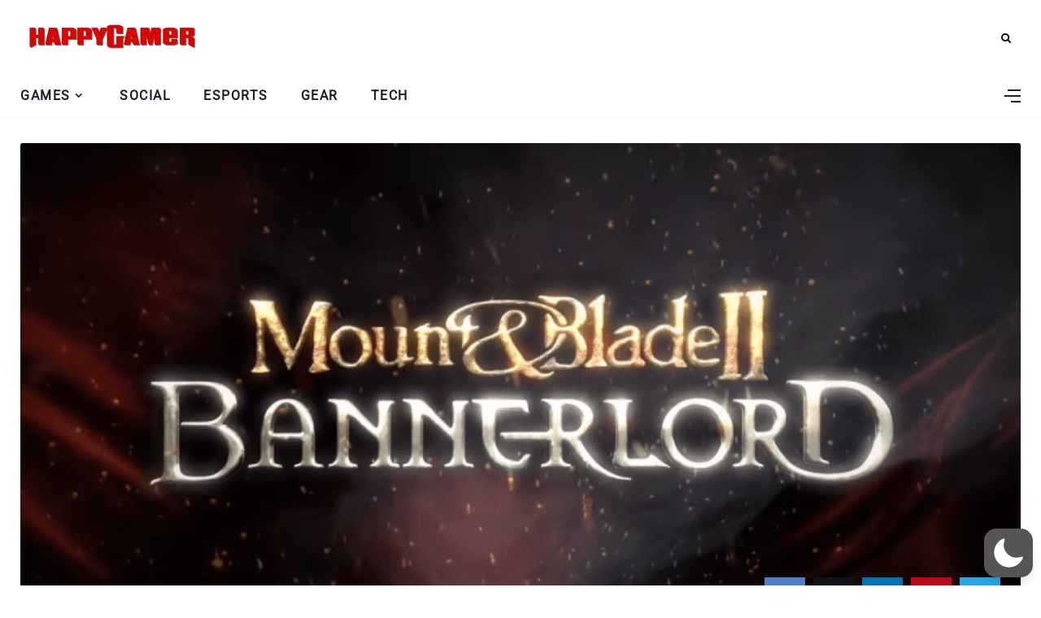

--- FILE ---
content_type: text/html; charset=utf-8
request_url: https://www.google.com/recaptcha/api2/aframe
body_size: 266
content:
<!DOCTYPE HTML><html><head><meta http-equiv="content-type" content="text/html; charset=UTF-8"></head><body><script nonce="0LdhgJ7Ztfx8A2HvBi00ZA">/** Anti-fraud and anti-abuse applications only. See google.com/recaptcha */ try{var clients={'sodar':'https://pagead2.googlesyndication.com/pagead/sodar?'};window.addEventListener("message",function(a){try{if(a.source===window.parent){var b=JSON.parse(a.data);var c=clients[b['id']];if(c){var d=document.createElement('img');d.src=c+b['params']+'&rc='+(localStorage.getItem("rc::a")?sessionStorage.getItem("rc::b"):"");window.document.body.appendChild(d);sessionStorage.setItem("rc::e",parseInt(sessionStorage.getItem("rc::e")||0)+1);localStorage.setItem("rc::h",'1763679929117');}}}catch(b){}});window.parent.postMessage("_grecaptcha_ready", "*");}catch(b){}</script></body></html>

--- FILE ---
content_type: text/css
request_url: https://happygamer.com/wp-content/themes/happygamer/style.css?ver=1.0
body_size: 11420
content:
input[type=checkbox],select{-moz-appearance:none;-webkit-appearance:none;display:inline-block;position:relative;cursor:pointer}img,label{max-width:100%}body,img{height:auto}article,input[type=checkbox],select{position:relative}.site,.site-wrapper{flex-direction:column;display:flex}.four-fr,.three-fr,.two-fr{grid-gap:30px}#comments-pagination,#post-comments,#respond,#sidenav #menu-main-menu li,.comment-form-cookies-consent,.form-group,.mobile-menu li,dl{margin-bottom:20px}.wp-block-calendar table,table{border-collapse:collapse}:root{--background:#fff;--main:#030b12;--accent:#2c40ff;--text:#717582;--border:#cfe0e9}*,::after,::before{box-sizing:border-box;-webkit-box-sizing:border-box;-moz-box-sizing:border-box}*,blockquote,body,div,fieldset,form,h1,h2,h3,h4,h5,h6,html,input,label,li,ol,p,td,th,ul{margin:0;padding:0;line-height:1.8rem;order:0}body,html{font-family:Poppins;font-size:15px;font-weight:300;color:var(--text);text-shadow:1px 1px 1px rgba(0,0,0,.004);text-rendering:optimizeLegibility!important;-webkit-font-smoothing:antialiased!important}h1,h2,h3,h4,h5,h6{margin-top:0;margin-bottom:26px;font-family:Poppins,sans-serif;font-weight:600;line-height:1.1em;word-wrap:break-word;color:var(--main)}.feat-item:first-child .feat-cont h2,h1{font-size:37px}.wp-block-quote.is-style-large p em,h2{font-size:31px}h3{font-size:26px}.four-fr .post-title,.has-sidebar .three-fr .post-title,.ovrlay h3,h4{font-size:22px}.four-fr.ovrlay h3,.wp-block-quote.is-style-large cite em,h5{font-size:18px}h6{font-size:15px}p{line-height:1.6em}a{text-decoration:none;color:var(--accent);-webkit-transition:.15s;-moz-transition:.15s;-ms-transition:.15s;-o-transition:.15s;transition:.15s}a:hover{color:#ff5722}b,dt,strong,th{font-weight:700}li,ol,ul{list-style:none}#main-area,.container,.site{margin:0 auto}ul li::marker{color:var(--accent)}input[type=email],input[type=password],input[type=search],input[type=tel],input[type=text],select,textarea{box-sizing:border-box;width:100%;padding:12px;border:1px solid;border-color:var(--border);font-size:13px}input.button,input[type=submit]{display:inline-block;width:auto;margin-top:14px;padding:12px 21px;border:none;font-family:Poppins,sans-serif;font-size:11px;font-weight:400;letter-spacing:2px;text-transform:uppercase;color:#fff;background:var(--accent);cursor:pointer;-webkit-transition:.3s;-moz-transition:.3s;-ms-transition:.3s;-o-transition:.3s;transition:.3s}#main-area,#subnav-wrapper,.about-widget,.feat-item:first-child .feat-cont,.gallery-item img,.item-related,.mobile-menu,.page article,.page-nav,.post-item,.posts-wrap,.sidebar .wp-block-calendar #wp-calendar,.single article,.single.amp-mode-mouse .has-sidebar article,.single.amp-mode-mouse .sidebar,.widget_media_image img,article,form .field-full,input[type=password],table{width:100%}input.button:hover,input[type=submit]:hover{background:#ff5722!important;color:#fff!important}input[type=checkbox]{width:10px;min-width:10px;height:10px;margin:0;padding:8px;border:.1rem solid #dcd7ca;border-radius:0;background:#fff;box-shadow:none}input[type=checkbox]:checked::before{display:inline-block;position:absolute;top:-2px;left:3px;width:15px;font-family:fontello;font-size:11px;content:'\e821'}[type=radio]:checked+label,[type=radio]:not(:checked)+label{display:inline-block;position:relative;padding-left:28px;line-height:20px;color:#666;cursor:pointer}[type=radio]:checked+label:before,[type=radio]:not(:checked)+label:before{position:absolute;top:0;left:0;width:18px;height:18px;border:1px solid #ddd;border-radius:100%;background:#fff;content:''}[type=radio]:checked+label:after,[type=radio]:not(:checked)+label:after{position:absolute;top:5px;left:5px;width:8px;height:8px;border-radius:100%;background:var(--accent);content:'';-webkit-transition:.1s;transition:.1s}[type=radio]:not(:checked)+label:after{opacity:0;-webkit-transform:scale(0);transform:scale(0)}[type=radio]:checked+label:after{opacity:1;-webkit-transform:scale(1);transform:scale(1)}input,select,textarea{max-width:100%;margin:0;padding:16px 18px;border:1px solid #e8e8e8;border-radius:2px;font-family:Poppins,sans-serif;font-size:14px;font-weight:300;line-height:1.5em;color:inherit;outline:0;background-color:transparent}li.menu-item a,tt{color:var(--main)}select{padding:0 15px;border:1px solid #e8e8e8;border-radius:2px;font-family:inherit;font-size:13px;line-height:47px;outline:0;background:url('data:image/svg+xml;utf8,<svg xmlns=\'http://www.w3.org/2000/svg\' fill=\'currentColor\' style=\'fill:#b6c4d2\' width=\'100\' height=\'100\'><polygon points=\'0,0 100,0 50,50\'/></svg>') no-repeat;background-repeat:no-repeat;background-position:calc(100% - 12px) 56%;background-size:8px;appearance:none}td,th{padding:12px 15px;border:1px solid rgba(14,22,56 ,.1);text-align:left}label{display:inline-block;margin-bottom:5px;font-size:18px;font-weight:600}img{border:0;vertical-align:middle;-ms-interpolation-mode:bicubic}hr{border:none;border-top:1px solid #aaa;height:0;margin:3em 0}tt{font-size:22px}article{float:left;height:100%}.site{min-height:100%}.boxed.fixed-header #header-content,.site.boxed{width:1280px}.site-wrapper{flex:1;position:inherit;background-color:var(--background)}#main-area{display:flex;flex-direction:column;flex:1;height:100%}#main-area::after{display:block;clear:both;content:' '}.container{width:1250px}.boxed .container{width:auto;margin:0 30px}.categ,.catwid,.content-area,.post-heading,.posts-sec{float:left;width:100%}.has-sidebar .content-area,.has-sidebar .posts-wrap{float:left;width:74%}.content-wrapper{flex:1}#header-content{width:100%;z-index:2}.fixed-header #header-content{position:fixed;z-index:7}#header,#menuheader{position:relative;z-index:99;width:100%;-webkit-transition:height .25s;-moz-transition:height .25s;-ms-transition:height .25s;-o-transition:height .25s;transition:height .25s}#header .container,#menuheader .container{display:flex;position:relative;height:90px;align-items:center}#header{background:#fff}#menuheader{border-bottom:1px solid;border-color:var(--border);z-index:4;box-shadow:none}#nav-wrapper{height:100%}#nav-wrapper div,.image-part a{display:block;width:100%;height:100%}#nav-wrapper ul.topmenu,#subnav-wrapper ul.topmenu{display:flex;float:right;width:100%;height:100%;align-items:center}#commentform .comment-form-cookies-consent input,#subnav-wrapper ul.topmenu,.cta-cont,.nav-image-prev,.post-prev,.post-prev .postnav-image{float:left}#nav-wrapper .topmenu li{display:inline-block;position:relative;height:100%;margin:0 40px 0 0;align-self:center}#nav-wrapper .topmenu li:last-child,.item-related:last-child{margin-right:0}#header #nav-wrapper .topmenu>li>a{margin:20px 0;text-align:center;line-height:1.2em}li.menu-item a{display:flex;height:100%;font-weight:500;letter-spacing:1.5px;text-transform:uppercase;align-items:center;line-height:1.1em}#menuheader #nav-wrapper .topmenu .current-menu-item a,#nav-wrapper .topmenu li a:hover,.error-page h1 span,.picked-cont h2 a:hover,.post-meta .author a:hover,.post-navigation h6:hover,.post-title a:hover,.sidebar a:hover,.wp-block-archives a:hover,tfoot a{color:var(--accent)}#nav-wrapper .topmenu .children,#nav-wrapper .topmenu .sub-menu{display:block;visibility:hidden;position:absolute;z-index:999;margin-top:-1px;margin-left:-15px;padding:0;border-top:3px solid;border-color:var(--accent);border-bottom:none;border-radius:0;text-align:left;background-color:#fff;box-shadow:0 2px 13px rgba(0,0,0,.1);opacity:0;transition:.1s ease-in}#nav-wrapper .topmenu>li:last-child>.sub-menu{right:0;left:auto}#nav-wrapper .topmenu ul ul li,#nav-wrapper ul.topmenu ul li{min-width:220px;margin:0;padding:20px 15px;font-size:11px;font-weight:400;color:#444;-webkit-transition:.25s;-moz-transition:.25s;-ms-transition:.25s;-o-transition:.25s;transition:.25s}#nav-wrapper .topmenu ul ul li a,s #nav-wrapper ul.topmenu ul li a{margin:0;padding-right:0;height:100%;align-items:center;display:flex}#nav-wrapper .topmenu ul ul li:last-child,#nav-wrapper ul.topmenu ul li:last-child,.sidebar .widget ul li .children li,.sidebar .widget ul li .sub-menu li{border-bottom:none}#nav-wrapper .topmenu ul ul a:hover,#nav-wrapper ul.topmenu ul a:hover{border-color:#eee}#hidden-sidebar.active,#nav-wrapper .topmenu ul li:hover>ul,#nav-wrapper ul.topmenu li:hover>ul,.open-search-form .searchform-overlay{visibility:visible;opacity:1}#nav-wrapper .topmenu .children ul,#nav-wrapper .topmenu .sub-menu ul{display:block;top:-3px;left:100%;margin-left:0}#nav-wrapper .topmenu>.menu-item-has-children>a::after{margin:0 5px;font-family:fontello;font-size:14px;font-weight:900;color:inherit;content:'\f107'}#nav-wrapper .topmenu .sub-menu>.menu-item-has-children>a::after{float:right;margin-left:7px;font-family:fontello;font-size:13px;color:inherit;content:'\f105';right:15px;position:absolute}#top-logo{width:160px}#top-logo img{width:100%;height:auto}#top-search{display:flex;float:right;margin:0 12px;align-items:center}#top-search a.search{position:relative;color:var(--main);-webkit-transition:.25s;-moz-transition:.25s;-ms-transition:.25s;-o-transition:.25s;transition:.25s}#top-search a.search::after{font-family:fontello;font-size:13px;content:'\e801'}#top-search a.search:hover{opacity:.65}.searchform-overlay{visibility:hidden;position:fixed;z-index:999;top:0;left:0;width:100%;height:220px;text-align:center;background-color:#1a1f28;opacity:0;transition:.25s ease-in-out}.searchform-overlay:before{display:inline-block;height:100%;margin-right:-.25em;vertical-align:middle;content:''}.searchform-overlay .searchform{display:inline-block;visibility:hidden;max-width:90%;font-size:18px;text-align:center;vertical-align:middle;opacity:0;transition:.3s ease-in-out;-webkit-transform:scale(.9);-ms-transform:scale(.9);transform:scale(.9)}.searchform-overlay .searchform form{box-shadow:0 2px 0 0 #fff}.searchform-overlay .search-field{width:600px;max-width:100%;border:0;font-size:22px;font-weight:300;text-align:center;color:#fff;background-color:transparent;transition:.3s ease-out}.searchform-overlay .search-button{right:10px;bottom:15px;height:40px;border:none;color:#fff;background:0 0;cursor:pointer;font-size:16px}.searchform-overlay p{margin-bottom:10px;font-size:14px;font-weight:300;letter-spacing:2px;text-transform:uppercase;color:#fff}.btn-close-search{display:block;position:absolute;top:30px;right:6%;transition:.3s}#main-area ul.post-meta li:last-child::after,#menu-toggle,.feat-item .overlay,.hide.pagination,.nav-open #menu-toggle span.bar-3,.screen-reader-text,.widget_rss img,p:empty{display:none}.btn-close-search:before{font-family:fontello;font-size:20px;color:#fff;content:'\e811'}.searchform-overlay .btn-close-search:hover{-webkit-transform:rotate(90deg);-ms-transform:rotate(90deg);transform:rotate(90deg)}.open-search-form .searchform{visibility:visible;opacity:1;-webkit-transform:scale(1);-ms-transform:scale(1);transform:scale(1)}#menu-toggle{width:22px;height:17px;cursor:pointer}#menu-toggle a{position:absolute;display:block;height:17px}#menu-toggle span,.hidden-sidebar-button a.open-hidden-sidebar span{height:0;margin-top:-1px;border-bottom:2px solid;transition:.3s ease-out;opacity:1;position:absolute}#menu-toggle span{display:block;left:0;width:22px}#menu-toggle span.bar-1{top:0}#menu-toggle span.bar-2{top:8px}#menu-toggle span.bar-3{bottom:0}.nav-open #menu-toggle span.bar-1{top:8px;left:-2px;width:25px;transform:rotate(45deg)}.nav-open #menu-toggle span.bar-2{top:8px;left:-2px;width:25px;transform:rotate(-45deg)}.close-menu{display:block;position:absolute;top:60px;right:20px;width:28px;height:28px;cursor:pointer}.close-menu::after,.close-menu::before{position:absolute;right:10px;content:' ';height:28px;width:2px;background-color:#333}.close-icon::before,.close-menu::before,.close:before{transform:rotate(45deg)}.close-icon::after,.close-menu::after,.close:after{transform:rotate(-45deg)}.nav-panel{display:block;overflow-x:hidden;overflow-y:auto;position:fixed;z-index:1000;top:0;left:0;width:90%;height:100vh;background:#eef3f7;transition:transform .3s;transform:translate3d(-100%,0,0)}.nav-panel.nav-open{transform:translate3d(0,0,0);box-shadow:0 0 112px 0 rgba(0,0,0,.1),0 0 112px 0 rgba(0,0,0,.1)}.nav-menu-header{width:100%;height:90px}.mobmenu-wrapper{padding:10%;overflow:hidden}.nav-menu-wrap{position:relative;width:100%}.feat-item:last-child,.mobile-menu li:last-child,.picked-meta .categ,.related-posts:last-child,.sidebar .widget_rss ul li:last-child,.sidebar .widget_rss ul ul,.widget_block li:last-child,.wp-block-media-text.alignwide,.wp-block-pullquote blockquote p{margin-bottom:0}.mobile-menu li.menu-item a{display:inline;font-size:14px;font-weight:600;text-transform:uppercase;color:var(--main)}.mobile-menu .sub-menu-toggle{cursor:pointer}.mobile-menu .sub-menu-toggle::after{margin-top:-15px;margin-left:5px;font-family:fontello;font-size:16px;font-weight:900;color:inherit;content:'\f107'}.nav-menu-wrap .sub-menu{display:none;margin-top:20px;margin-left:20px}.top-bar-right{display:flex;align-items:center;order:2;margin-left:auto}#menuheader .container{height:55px}#subnav-wrapper .topmenu li a{text-transform:capitalize}#subnav-wrapper .topmenu .children,#subnav-wrapper .topmenu .sub-menu{z-index:998}.cta-cont{margin-bottom:35px;width:100%}.mobmenu-wrapper a.cta-btn,.nav-open a.cta-btn,.post-content .comments ul,.wp-block-latest-posts__list,.wp-block-latest-posts__list li,ul.is-content-justification-left{margin-left:0}.header-social-links{padding:20px 0;margin:0 20px;text-align:left}.header-social-links a{padding:0 15px 0 0;font-size:15px}#respond h3 small a,.categ a,.loadmore-container a,.thecomment span.reply a{font-size:11px;text-transform:uppercase}.mobmenu-wrapper .header-social-links{margin:15px 0 0}#commentform p,.catwid .widget-block,.logged-in-as,.post-content .wp-block-image figcaption,.post-excerpt,.post-heading .categ,.post-title,.sidebar .widget .recent-posts-item,.thread-even,.widget.widget_category{margin-bottom:10px}.header-icon{display:flex;align-self:center;padding:0 0 0 10px;margin-left:auto}.hidden-sidebar-button a.open-hidden-sidebar{color:#6a6b6c;display:block;position:relative;width:18px;height:14px;padding-bottom:3px;color:var(--main)}.hidden-sidebar-button a.open-hidden-sidebar span{display:block;right:0}a.open-hidden-sidebar span.bar-1{top:0;width:16px}a.open-hidden-sidebar span.bar-2{top:7px;width:20px}a.open-hidden-sidebar span.bar-3{top:14px;width:12px}.open-hidden-sidebar a:hover .bar-1{width:18px}#hidden-sidebar{visibility:hidden;position:fixed;z-index:9999;top:0;right:0;bottom:0;left:0;width:100%;height:100%;background-color:rgba(29,29,31,.55);opacity:0;content:'';transition:opacity .5s ease-out}#hidden-sidebar .widgets-side{position:absolute;z-index:999;right:-150px;box-sizing:border-box;width:360px;height:100vh;padding:80px 30px 70px;background-color:#fff;opacity:0;transition:.5s ease-out}#hidden-sidebar.active .widgets-side{overflow-y:auto;right:0;opacity:1}#hidden-sidebar a.close-button{display:inline-block;position:absolute;top:25px;right:10%;width:15px;height:15px;margin-left:-12px;padding:10px;border-radius:50px;font-size:24px;line-height:1em;text-align:center}#hidden-sidebar a.close-button i{width:15px;height:15px;background-size:15px}.close-icon{display:block;position:relative;width:20px;height:20px;cursor:pointer}.close-icon::after,.close-icon::before{position:absolute;right:10px;content:' ';height:20px;width:3px;background-color:var(--main)}.categ a,.content-part,.post-item .image-part{position:relative;float:left}.posts-sec{padding:40px 0 60px}.blog-posts{display:grid}.blog-posts.one-fr{grid-template-columns:1fr;grid-gap:30px 0}.blog-posts.one-fr .content-part{display:flex;flex-direction:column;align-self:center;justify-content:center;height:100%}.two-fr{grid-template-columns:1fr 1fr}.three-fr{grid-template-columns:1fr 1fr 1fr}.four-fr{grid-template-columns:1fr 1fr 1fr 1fr}.post-item .image-part{overflow:hidden;z-index:1;left:0;width:100%;height:400px}.blog-posts.three-fr .post-item .image-part,.has-sidebar .post-item .image-part{height:280px}.blog-posts.four-fr .post-item .image-part,.has-sidebar .blog-posts.three-fr .post-item .image-part{height:200px}.has-sidebar .blog-posts.four-fr .post-item .image-part{height:150px}.post-item .image-part img,.recent-posts-image img{top:0;right:0;bottom:0;left:0;width:100%;max-width:100%;height:100%;border:0;vertical-align:middle;transition:transform 3.5s ease-in-out;transition:transform 3.5s ease-in-out,-webkit-transform 3.5s ease-in-out;object-fit:cover;-o-object-fit:cover}.content-part{padding:10px 0 0}.four-fr .no-image .content-part,.no-image .content-part,.post-content .blocks-gallery-item,.three-fr .no-image .content-part,.two-fr .no-image .content-part{padding:0}.one-fr .image-part{width:40%;float:left}.image-part .post-image{position:absolute;top:0;width:100%;height:100%}.one-fr .content-part{width:calc(60% - 30px);margin-left:30px}.has-sidebar .post-content .alignfull,.has-sidebar .post-content .alignwide,.one-fr .no-image .content-part{width:100%;margin-left:0}.four-fr .content-part.has-cat,.three-fr .content-part.has-cat,.two-fr .content-part.has-cat{z-index:2;margin-top:-35px}.categ a{line-height:11px;font-weight:600;color:var(--text);margin-right:10px;margin-bottom:5px}.categ a::after{position:absolute;content:"";display:block;width:22px;bottom:-6px;border-bottom:3px solid;border-color:var(--accent);-webkit-transition:.25s;-moz-transition:.25s;-ms-transition:.25s;-o-transition:.25s;transition:.25s}.categ a:hover::after{width:32px}.post-title{float:left;width:100%;margin-top:10px;word-break:break-word}.post-title a,.recent-posts-text h4 a{line-height:1.2em;color:var(--main)}.post-meta{float:left;width:100%;margin-left:0;font-size:12px}.post-item .post-meta li{margin-left:0;position:relative;display:inline}ul.post-meta li:first-child.post-author::after{display:inline-block;position:relative;top:-3px;left:2px;width:5px;height:2px;margin-right:3px;-webkit-border-radius:100px;-moz-border-radius:100px;border-radius:100px;background-color:var(--accent);content:''}.post-meta span{display:inline-block;line-height:0}.post-meta .metaby{margin-right:5px}.post-meta .author a{color:var(--main);font-weight:600}.ovrlay .post-item .content-part{position:absolute;padding:15px;z-index:6;bottom:0}.ovrlay .overlay{background:0 0;opacity:.6}.posts-wrap .ovrlay .content-part,.posts-wrap .ovrlay .content-part a,a.category-link{color:#fff!important}.posts-wrap .ovrlay .no-image .content-part,.posts-wrap .ovrlay .no-image .content-part a{color:var(--main)!important}.posts-wrap .ovrlay .no-image .content-part .post-meta li{color:var(--text)!important}#footer a,#wp-calendar tbody td#today a,.cat-title h1,.cat-title p,.feat-area.style3 .feat-item:first-child .feat-cont .post-meta li,.feat-area.style3 .feat-item:first-child .feat-cont a,.feat-area.style3 .feat-item:nth-child(2) .feat-cont .post-meta li,.feat-area.style3 .feat-item:nth-child(2) .feat-cont a,.ovrlay li,.sidebar .category-wid h4 a:hover{color:#fff}.sticky-post-icon{float:left;margin-right:6px;font-size:14px;color:var(--accent);position:absolute;left:-20px}.sticky-post-icon::before{visibility:visible;font-family:fontello;color:var(--accent);content:'\f0f3'}.sticky-post .post-title{position:relative;margin-left:20px}#header amp-sidebar,.archive #main-area,.navigation.pagination{margin-top:30px}.feat-area.style2 .feat-item,.nav-image-next,.nav-links,.post-next,.post-next .postnav-image{float:right}.nav-links .current,.nav-links .page-numbers,.post-page-numbers{display:inline-block;width:2.5em;height:2.5em;border-radius:50%;font-size:13px;line-height:2.5em;text-align:center;color:var(--main);border:1px solid;border-color:var(--border)}.nav-links .current,.nav-links .page-numbers.current,.post-page-numbers.current{color:#fff;background-color:var(--accent);border:none}.nav-links .prev.page-numbers:after{font-family:fontello;content:'\f177'}.nav-links .next.page-numbers::after{font-family:fontello;content:'\f178'}.loadmore-container{margin-top:40px;text-align:center}.loadmore-container a{padding:12px 20px;color:inherit;border-top:1px solid;border-color:#eee}.loadmore-container a::after{margin-top:-15px;margin-left:5px;font-family:fontello;font-size:13px;font-weight:900;color:var(--accent);content:'\e81b'}.post-readmore{position:relative;float:left;margin-top:10px;font-size:12px;text-transform:uppercase}.post-readmore::after{visibility:visible;position:absolute;margin:0 5px;font-family:fontello;font-size:10px;color:var(--accent);content:'\f105'}.has-sidebar .single-content .container{display:flex;align-items:start}.single-image{position:relative;padding-top:30px}.comment-text h2,.single-content{margin-top:5px}.single-bg{position:absolute;width:100%;height:600px;top:-30px}.single-image .post-heading,.single-image .post-meta{float:none;position:relative}.single-post-image img{max-width:100%;height:auto}.single .post-heading .post-meta{height:30px;margin:0 0 15px;padding:0 0 30px}.post-heading .post-meta li{display:inline;margin-left:0}.post-meta img.avatar{border-radius:50%;margin-right:5px}#comments dd,.post-content dd,.single-post-category a{margin-left:10px}.entry-title{margin-bottom:15px;font-weight:600;line-height:1.3em}.image-container{position:relative;width:100%;height:600px}.entry-image,.entry-image img{position:absolute;top:0;width:100%;overflow:hidden}.single-content .categ a{margin-right:20px}.entry-image{height:100%;background:#fff}.entry-image img{right:0;bottom:0;left:0;height:101%;border:0;vertical-align:middle;object-fit:cover;-o-object-fit:cover}s.has-sidebar .content-area{float:left;width:70%}.post-content p{margin-bottom:1.6em;font-weight:400;}.post-content ol li,.post-content ul li{margin-bottom:1rem}.post-tags{clear:both;margin-top:35px}.post-tags a,.tagcloud a,.wp-block-tag-cloud a{display:inline-block;margin:0 8px 8px 0;padding:3px 8px;border:1px solid;border-color:var(--accent);font-size:11px!important;color:var(--text);-webkit-transition:.15s;-moz-transition:.15s;-ms-transition:.15s;-o-transition:.15s;transition:.15s}.category-box h1::after,.sidebar .wp-block-heading:after{display:block;border-bottom:4px solid var(--accent);content:""}.widget li>.narrow i::after,.widget li>.narrow i::before{position:absolute;top:0;border-bottom:2px solid;content:''}.post-tags a:hover,.sidebar .post-tags a:hover,.tagcloud a:hover,.wp-block-tag-cloud a:hover{color:#fff!important;background:var(--accent)}.post-format{position:absolute;z-index:2;top:10px;right:10px;width:34px;height:34px;border-radius:17px;font-size:12px;line-height:34px;text-align:center;color:var(--main);background:var(--background)}.comment-form-author,.comment-form-email{width:48%;float:left}.thecomment,.thecomment p{font-size:14px;line-height:1.8rem}.feat-item .post-format,.picked-item .post-format{top:5px;right:5px}#post-comments{float:left;width:100%;margin-top:10px}.thecomment{position:relative;padding:20px 0;border-bottom:1px dotted var(--border);font-weight:400}.thecomment p{padding-top:6px;padding-bottom:0;margin-bottom:10px}.comments-title h3,h3#reply-title{font-size:18px;font-weight:400;text-transform:uppercase}.comments-list ul{padding-left:0}.comment-text ol,.comment-text ul{padding-left:20px}.comment-text ul li,.widget_archive li:not(:last-child),.wp-block-archives li:not(:last-child){margin-bottom:5px}.comment-text ol li{margin-bottom:5px;margin-left:0;list-style:decimal}.post-content .comments ul li{list-style:none;padding-left:0}.thecomment .comment-text ul li{list-style:circle inside}.thecomment .comment-text ol li{list-style:decimal inside}.comment-text blockquote p{font-size:1.6em;color:#111}#sidenav .menu-item-has-children:hover .sub-menu,.bypostauthor,.image-banner .bg-image a{display:block}.thecomment .author-img img{border-radius:50%}.comment-text .date{font-size:12px;color:#999}.image-banner .bg-image,.thecomment .comment-text{overflow:hidden}.thecomment .comment-text h6.author{display:inline;margin-top:0;margin-bottom:0;font-size:14px;font-weight:400;letter-spacing:1px;color:#111}.thecomment .comment-text h6.author a{color:#111}.comment-form-author{padding-right:2%}.comments ul.children{margin:0 0 0 30px}.post-content .thecomment .reply{float:right;position:absolute;right:0;bottom:5px}.post-content .thecomment .reply i{font-size:12px;color:#ff027f;position:relative;left:5px}.thecomment span.reply a{padding:3px 5px 8px;letter-spacing:2px}#respond h3 small a{margin-left:7px;padding:4px 6px 5px;letter-spacing:1px;color:#fff;background:#111;-webkit-transition:.3s;-moz-transition:.3s;-ms-transition:.3s;-o-transition:.3s;transition:.3s}#comments-pagination a{margin-right:10px;font-size:14px;font-weight:400;color:#777}.current{font-size:14px;font-weight:400}.comment-form-comment{margin-bottom:12px}.comment-form-group{display:grid;grid-template-columns:repeat(3,1fr);grid-gap:18px;margin-bottom:20px}#commentform p{float:left;width:100%;font-size:14px;line-height:1.3em}#commentform label{margin-bottom:5px;font-size:13px}form#commentform p.comment-form-author,form#commentform p.comment-form-email{width:50%;margin:0}#commentform .comment-form-cookies-consent label{font-size:13px;font-weight:400;line-height:1.9em}#wp-comment-cookies-consent{margin:3px 5px 0 0}#commentform .submit{margin-top:0}.author-avatar{position:relative;top:-5px;float:left;width:25px;height:25px;margin-right:8px}.author-avatar img{border-radius:50%!important}.about-author{position:relative;margin-bottom:55px;margin-top:55px;font-weight:300;text-align:left;overflow:hidden}.author-img{float:left;margin-right:26px!important;padding-bottom:15px}.author-img img{width:120px;height:120px;object-fit:cover;border-radius:10px;margin:0}.author-content h4{margin-top:0;margin-bottom:10px}.author-content p{margin-bottom:15px;font-size:15px;line-height:1.8rem;font-style:italic}.post-navigation span,.post-share a{font-size:13px}.post-share{padding-top:30px;margin-bottom:20px}.image-container .post-share{position:absolute;z-index:2;bottom:0;padding-top:0;right:20px}.post-share li{display:inline-block;width:40px;margin-left:0;margin-right:15px;margin-bottom:0;list-style:none}.post-share a{float:left;width:50px;padding:6px 0;text-align:center;color:#fff}.author-social i,.sidebar a,.wp-block-archives a{color:var(--main)}.facebook{background:#4f7ec5}.twitter{background:#0f1419}.instagram{background:#d62976}.linkedin{background:#0274b3}.pinterest{background:#bd071d}.whatsapp{background:#5acd66}.vk{background:#5181b8}.telegram{background:#27a7e8}.youtube{background:#f93636}.vimeo{background:#00a8e8}.dribbble{background:#e54786}.flickr{background:#f70080}.tumblr{background:#2f4155}.snapchat{background:#f8b80b}.tiktok{background:#373737}.mastodon{background:#5b49de}.soundcloud{background:#f76f01}.skype{background:#00aae8}.rss{background:#f0941c}.author-social i{font-size:13px;font-family:fontello;font-style:normal}.post-navigation{overflow:hidden;margin:50px 0}.postnav-image{overflow:hidden;position:relative;width:80px;height:80px;margin-bottom:15px;border-radius:100%}.prev-post-title{float:left;width:250px;padding-left:10px}.next-post-title{float:left;width:250px;padding-right:10px;text-align:right}.post-navigation h6{margin:5px 0}.related-posts{float:left;width:100%;margin-top:10px;margin-bottom:60px}.item-related .related-image{position:relative;width:100%;height:250px}.has-sidebar .item-related .related-image{height:180px}.item-related img{position:absolute;top:0;right:0;bottom:0;left:0;width:100%;height:100%;border:0;vertical-align:middle;object-fit:cover;-o-object-fit:cover}.item-related h3 a{font-size:22px;color:var(--main);line-height:.1em}.post-box-title{letter-spacing:1px;text-align:left;text-transform:uppercase}.category-box{padding:30px;text-align:center}.alignnone,.category-box h1,.wp-block-gallery ul{margin:0}.category-box h1::after{margin:0 auto;width:32px}.category-box p{padding-top:10px;width:100%;margin:0 auto}.category-box .overlay{opacity:.5}.category-box.author .author-avatar{width:60px;height:60px;margin:0 auto;float:none}.random-items{display:grid;margin-bottom:50px}.sidebar{float:right;width:26%;padding-left:2.5%}.sidebar .widget,.widget-block{width:100%;margin-bottom:35px}.sidebar.sticky{position:sticky;top:50px}.sidebar li,.sidebar ol,.sidebar ul{list-style:none;margin-left:0}.widget-block{float:left}.widget-block ul li{margin-bottom:8px}.widget-block ul li ul{margin-left:15px}.widget-title,.wp-block-heading{margin-top:0;margin-bottom:25px}.widget.widget_block,.widget_block.widget_archive,.widget_block.widget_categories,.widget_block.widget_recent_entries,.widget_block.widget_tag_cloud,.wp-block-page-list{margin-bottom:50px}.widget-count{margin-left:5px;font-size:11px;color:var(--accent)}.sidebar .wp-block-heading{font-size:22px!important}.sidebar .wp-block-heading:after{width:32px}.sidebar ul li.cat-item a,.widget_archive a,.wp-block-archives a{font-size:12px;font-weight:400}.wp-block-archives-list{text-transform:uppercase}.sidebar .sidebar-menu ul li{margin-bottom:16px;font-size:12px;font-weight:400;text-transform:uppercase;color:var(--main)}.sidebar .menu-item{font-size:12px;font-weight:400;text-transform:uppercase}.sidebar .widget ul.menu li ul{margin-top:9px}.sidebar.widget ul{box-sizing:border-box;margin:0;padding-left:0;list-style:none}.sidebar .widget ul ul{margin-left:25px}.sidebar .widget ul li{position:relative;box-sizing:border-box}.sidebar .menu-item-has-children a{float:left;width:100%;margin-bottom:10px}.sidebar .widget ul li .children,.sidebar .widget ul li .sub-menu ul{padding-top:20px}.sidebar-inner ul.menu li ul{padding-top:20px;padding-left:0}.sidebar .widget li>ul{display:none;margin-left:15px}.widget li>.narrow{position:absolute;top:0;right:0;width:20px;height:30px;line-height:50px;cursor:pointer}.widget li>.narrow i{display:block;position:relative;width:6px;margin-top:7px;margin-left:7px;color:var(--accent)}.widget li>.narrow i::before{display:block;width:100%;-webkit-transform:rotate(-45deg);-ms-transform:rotate(-45deg);transform:rotate(-45deg)}.widget li>.narrow i::after{display:block;right:4px;width:100%;-webkit-transform:rotate(45deg);-ms-transform:rotate(45deg);transform:rotate(45deg)}.widget li.open>.narrow i::before{-webkit-transform:rotate(45deg);-ms-transform:rotate(45deg);transform:rotate(45deg)}.widget li.open>.narrow i::after{-webkit-transform:rotate(-45deg);-ms-transform:rotate(-45deg);transform:rotate(-45deg)}.widget li>.narrow i,.widget li>.narrow i::after,.widget li>.narrow i::before{transition:150ms ease-out}.sidebar ul li.cat-item{margin-bottom:8px;font-size:12px;font-weight:400;text-transform:uppercase;color:#999}.feat-cont .categ,.sidebar .cat-item.has-sub .children{margin-top:10px}body .wp-block-calendar table:where(:not(.has-text-color)) td,body .wp-block-calendar table:where(:not(.has-text-color)) th{border-color:var(--border)}.calendar_wrap table{border:0}.calendar_wrap table tr td,.calendar_wrap table tr th{padding:0;border:0}#wp-calendar{width:100%;margin-bottom:10px}#wp-calendar tbody td#today{background:var(--accent);color:#fff}#wp-calendar caption{margin-top:10px;margin-bottom:15px;padding-bottom:8px;border-bottom:1px solid #e5e5e5;font-size:12px;text-align:right}#wp-calendar thead{font-size:12px}#wp-calendar thead th{text-align:center;padding-bottom:10px}#wp-calendar tbody td{padding:8px;font-size:12px;font-weight:200;text-align:center}#wp-calendar tbody td a{font-weight:700;color:var(--accent)}#wp-calendar tfoot #prev{padding-top:10px;font-size:11px;text-transform:uppercase}#wp-calendar tfoot #next{font-size:11px;text-align:right;text-transform:uppercase}.post-content .wp-block-calendar #today{background:var(--accent);background:red;color:#fff;background:var(--accent)}.sidebar .wp-block-latest-comments__comment{float:left;margin-bottom:8px}.sidebar .recentcomments a,.wp-block-latest-comments__comment-link{font-family:Poppins,sans-serif;font-size:13px;font-weight:600}.post-content pre.wp-block-verse,code,pre{font-family:monospace}.sidebar .widget_recent_comments .recentcomments>a,.wp-block-latest-comments__comment-link{display:block!important;font-size:14px;font-weight:600;line-height:1.4em;color:var(--main)}.wp-block-latest-comments__comment-author{font-size:13px;font-weight:400}.sidebar .recentcomments .comment-author-link a{font-size:.8125em;font-weight:400}.sidebar .widget_recent_comments ul{font-size:14px}.sidebar .widget_recent_comments ul li{margin-bottom:15px}.sidebar .widget_recent_comments .recentcomments .url{font-family:Poppins,sans-serif;font-weight:600}.sidebar .wp-block-latest-comments__comment-meta{font-size:12px}.sidebar .widget_rss ul li{margin-bottom:16px;font-size:14px}.sidebar .widget_rss ul li a{display:block;font-weight:600;color:var(--main)}.widget_rss .rss-date{display:block;margin-bottom:5px;font-size:13px}.rsswidget{font-weight:600}.search-form,.sidebar .search-form,.wp-block-embed__wrapper,.wp-block-search{position:relative}.sidebar .search-form .search-field{width:100%;margin-bottom:0;padding:14px 20px;border-width:1px;line-height:20px;background:0 0}.search-form .search-button{display:block;position:absolute;top:8px;bottom:8px;right:15px;padding:0;border:none;font-size:14px;line-height:normal;background:0 0}.search-button::before{font-family:fontello;content:'\e801';color:var(--accent)}.sidebar .widget .tagcloud a{display:inline-block;margin:0 8px 8px 0;padding:5px 8px;border:1px solid #dcdffe;font-size:13px!important;color:#9299df;-webkit-transition:.15s;-moz-transition:.15s;-ms-transition:.15s;-o-transition:.15s;transition:.15s}.sidebar .widget .tagcloud a:hover{text-decoration:none;color:#020202}.mc4wp-form{padding:20px;border:1px solid;border-color:var(--border)}.widget_recent_entries ul li,.wp-block-latest-posts li{overflow:hidden;margin-bottom:8px}.widget_recent_entries ul li a,.wp-block-latest-posts__post-title{float:left;width:100%;margin-bottom:2px;font-family:Poppins,sans-serif;font-size:14px;font-weight:700;line-height:1.4em;color:var(--main)}.widget_recent_entries span{float:left;font-family:Poppins,sans-serif;font-size:13px;color:#999}.widget_pages a{font-weight:400}.sidebar .wp-block-page-list li{margin-bottom:12px;font-size:14px;font-weight:400;color:var(--main)}.wp-block-latest-comments{margin-bottom:34px}.recent-posts-item{position:relative;display:flex;margin-bottom:15px}.recent-posts-image{position:relative;float:left;margin-right:15px;height:85px;width:85px}.recent-posts-image a{display:block;height:80px;width:80px}.postnum{z-index:2;right:-13px;color:var(--accent);font-size:31px;line-height:34px;font-weight:700;padding:5px;background-color:var(--background);border-radius:10px}.recent-posts-image .postnum{position:absolute;top:50px}.recent-posts-no-image{margin-top:10px;margin-right:30px}.recent-posts-no-image .postnum{position:relative;margin-left:-15px}.recent-posts-text{display:block;overflow:hidden}.recent-posts-text .categ{margin-bottom:2px}.recent-posts-text h4{float:left;width:100%;font-size:0.75em;margin-top:6px;margin-bottom:0}.recent-posts-meta{float:left;font-size:10px}.category-wid{display:flex;position:relative;align-items:center;height:90px}.category-wid .overlay{opacity:.4}.category-wid .category-img{overflow:hidden;position:absolute;top:0;right:0;left:0;width:100%;height:100%}.category-box img,.category-wid .category-img img{top:0;right:0;bottom:0;left:0;width:100%;height:104%;border:0;vertical-align:middle;object-fit:cover;-o-object-fit:cover}.sidebar .category-wid h4{position:relative;z-index:2;width:100%;height:25px;font-size:18px;line-height:20px;text-align:center;text-transform:uppercase;margin-top:20px}.sidebar .category-wid h4:after{display:block;width:0;content:'';margin:0 auto;border-bottom:4px solid;border-color:#fff;-webkit-transition:.25s;-moz-transition:.25s;-ms-transition:.25s;-o-transition:.25s;transition:.25s}.sidebar .category-wid h4:hover:after{width:33px}.sidebar .category-wid h4 a.category-link{color:#fff;word-wrap:normal}body .sidebar .widget.widget_category::last-child{margin-bottom:0!important}.amp .category-box .searchform,.error-page p,.sidebar-container .catwid:last-child,.wp-block-cover,.wp-block-embed{margin-bottom:30px}.about-widget .about-img{overflow:hidden;width:180px;height:180px;margin:0 auto;border-radius:50%;text-align:center}.about-img img{width:100%;max-width:100%;height:100%;object-fit:cover}.about-content{padding:20px 0;line-height:1.8rem;text-align:center;border-bottom:1px solid;border-color:var(--border)}.about-content h5{float:left;width:100%;margin:5px 0 10px}.about-author-signature{box-sizing:border-box;width:100%;padding:20px 20% 5px}.about-author-signature img{max-width:60%}.sbi_no_avatar .sbi_header_img{background:var(--accent)!important}.post-content .alignleft{float:left;margin:0 1.8rem .8em 0}.post-content .alignright{float:right;margin:0 0 1.8rem 1.8rem}.aligncenter,p .alignright{clear:both}.post-content ol ol,.post-content ol ul,.post-content ul ol,.post-content ul ul{margin:15px 0 5px 5px;padding-left:0}.post-content ul li{margin-left:15px;list-style:disc;font-weight:500}.post-content ol>li{list-style:decimal;font-weight:500}.editor-styles-wrapper .wp-block ul li{margin-top:16px!important;background:red}#comments dt,.post-content dt{margin:15px 0}.post-content .wp-block-image,address,pre{margin-bottom:1.8rem}code,pre{padding:2em;border-radius:5px;font-size:13px;line-height:2em;background:#eff0fa}.alignnone,img.alignnone{float:none}.wp-block-embed iframe,.wp-block-separator.is-style-wide{max-width:100%}.alignfull.is-type-video.wp-embed-aspect-16-9 .wp-block-embed__wrapper::before{content:"";display:block;padding-top:50%}.wp-has-aspect-ratio iframe{position:absolute;top:0;right:0;bottom:0;left:0;width:100%;height:100%}.is-provider-spotify .wp-block-embed__wrapper::before{content:"";display:block;padding-top:30%}.single-content table,.wp-block-cover p{margin-bottom:25px}.wp-block-cover.alignfull,.wp-block-image.alignfull{width:100vw;max-width:100vw;margin-right:calc(-50vw + 50%);margin-left:calc(-50vw + 50%)}.post-content .wp-block-image.alignwide{width:auto;max-width:1000%;margin-right:calc(25% - 25vw);margin-left:calc(25% - 25vw)}.post-content figcaption,.wp-caption .wp-caption-text{font-size:13px;line-height:1.6;padding-bottom:10px;text-align:center;color:inherit}.post-content .wp-block-image figcaption,.wp-caption .wp-caption-text{margin:10px 0 30px;padding-bottom:10px;border-bottom:1px solid #eee}.wp-block-image.alignfull figcaption,.wp-block-image.alignwide figcaption{width:100%;max-width:780px;margin:10px auto}.post-content .wp-block-quote p,blockquote p{margin-bottom:.6em;font-size:1.3em;font-style:italic}.post-content .wp-block-gallery{margin:1.5em 0 28px}.post-content ul.wp-block-gallery li{padding:0;list-style:none!important}.post-content .blocks-gallery-grid,.post-content .wp-block-gallery{margin-top:4px}.wp-block-gallery.alignleft,.wp-block-image .alignleft{margin-right:25px!important}.post-content .wp-block-cover,.post-content .wp-block-cover-image{margin-bottom:28px!important}.wp-block-image.alignwide{margin-left:-290px;margin-right:-290px}.wp-block-image.alignwide img{height:auto;width:100%}#footer-copyright a,.wp-block-cover-text a{text-decoration:underline}.gallery-item{display:inline-block;padding:0 10px}blockquote{font-weight:500;font-style:italic;margin:0 0 25px;padding:10px 20px;border-left:none;border-left:3px solid var(--accent)}blockquote p{font-weight:400;line-height:1.8rem}blockquote.wp-block-quote{margin:0 0 25px;padding:10px 10px 10px 20px;border-left:none;border-left:3px solid var(--accent)}.post-content .wp-block-quote p{font-weight:400}.wp-block-quote.is-style-large{border-left:3px solid var(--accent)!important;padding-left:20px!important}.wp-block-quote.is-large p,.wp-block-quote.is-style-large p{font-size:1.8rem}.wp-block-pullquote.alignwide p{font-size:1.8em;line-height:1.45}.wp-block-pullquote.alignfull p{font-size:2em;line-height:1.45}.post-content .has-small-font-size,.post-content .wp-block-pullquote.alignleft p,.post-content .wp-block-pullquote.alignright p{font-size:.9em}.wp-block-pullquote blockquote cite{font-size:.6em}.wp-block-pullquote.alignleft blockquote,.wp-block-pullquote.alignright blockquote{max-width:290px;border-left:3px solid var(--accent);font-size:22px}.post-content .wp-block-pullquote.alignwide{width:calc(100% + 140px);max-width:calc(100% + 140px);margin-left:-70px}.post-content .wp-block-pullquote{padding:40px 0 30px;position:relative;border-right:none;border-left:none;border-top:3px solid;border-color:var(--accent)!important}.post-content .wp-block-pullquote blockquote{border-left:none}.post-content .wp-block-pullquote blockquote p{line-height:1.4em}.post-content .wp-block-pullquote.alignfull{width:100vw;max-width:100vw;margin-left:calc(-1 * ((100vw - 100% - 0px + 0px)/ 2));margin-right:calc(-1 * ((100vw - 100% - 0px + 0px)/ 2));padding:0 50px}blockquote cite{display:inline-block;font-style:italic;font-weight:600}blockquote.has-light-gray-color cite{top:10px}.post-content .wp-block-quote.is-large cite,.post-content .wp-block-quote.is-style-large cite{display:block;white-space:pre-wrap;font-size:18px;text-align:left!important}.post-content .wp-block-pullquote.is-style-solid-color blockquote{max-width:100%;margin:0!important;padding:0;border-left:0;text-align:center}.editor-styles-wrapper .wp-block-pullquote.is-style-solid-color blockquote{background:0 0!important}.post-content .wp-block-quote.has-text-align-right{border-left:0;border-right:3px solid var(--accent);padding:10px 20px 10px 10px}.post-content .wp-block-pullquote.is-style-solid-color blockquote p{font-size:1.5em}.wp-block-separator{margin:30px auto;border-bottom:1px solid #9299df}.wp-block-separator:not(.is-style-dots){clear:both;max-width:100%;height:1px;margin-top:50px;margin-bottom:50px;border:0 transparent;text-align:left;background-color:#767676}.wp-block-separator:not(.is-style-wide):not(.is-style-dots){max-width:100px}.wp-block-separator.is-style-dots{margin-top:40px;margin-bottom:40px;color:var(--border)}.wp-block-search .wp-block-search__button{visibility:hidden;position:absolute;right:10px;bottom:14px;border:0;background:0 0;cursor:pointer}.wp-block-search .wp-block-search__button::before{visibility:visible;position:absolute;right:5px;top:15px;margin-left:7px;font-family:fontello;font-size:13px;color:var(--accent);content:'\e801'}.wp-block-calendar table{border:none}.wp-block-calendar table tbody td{font-size:12px;width:14.2%}.wp-block-calendar table caption,.wp-block-calendar table tbody{font-weight:200;font-size:12px}.wp-block-calendar table th{font-weight:700!important;background:0 0!important;border:none}.post-content .wp-block-calendar tfoot a{color:#111;font-weight:700;text-decoration:none;font-size:12px}.post-content .wp-block-calendar #today a{text-decoration:none;color:#fff}.wp-block-calendar nav{margin:10px;text-align:left}.wp-block-calendar nav a{text-decoration:none}.wp-block-audio figcaption{margin:12px auto 1em;padding-bottom:18px;font-size:13px;line-height:1.6;text-align:center}.wp-block-button{margin-top:30px;margin-bottom:30px}.wp-block-button.aligncenter{margin-right:auto;margin-left:auto;text-align:center}.post-content .wp-block-button__link{padding:16px 22px;font-weight:400}.post-password-form input[type=password]{width:250px;padding:9px 10px}.wp-block-button a{color:#fff;line-height:1.2em}.wp-block-button a.wp-block-button__link{background-color:var(--accent);font-size:14px}.wp-block-button.is-style-outline a.wp-block-button__link{border:2px solid var(--accent)}.wp-block-button a.wp-block-button__link:hover{background-color:#ff5722;color:#fff}.post-content .wp-block-cover p:not(.has-text-color),.post-content .wp-block-cover-image .wp-block-cover-image-text,.post-content .wp-block-cover-image .wp-block-cover-text{margin:0 auto;max-width:580px;color:#fff}.site .wp-block-cover-text strong{line-height:1.3em;font-weight:600}.site .post-content .alignfull{position:relative;z-index:1;max-width:100vw;margin-right:calc(50% - 50vw);margin-left:calc(50% - 50vw)}.content-area .post-content .alignwide{width:calc(100% + 280px);max-width:calc(100% + 280px);margin-left:-140px}.wp-block-media-text{margin-bottom:40px}.top-bar-right a.cta-btn:hover,.wp-block-tag-cloud a:hover{color:#fff;background:var(--accent)}.wp-block-group.has-background{padding:1.5em 2em;margin-bottom:1.5em}.wp-block-preformatted{margin-top:1.8rem}.single-post .gallery{margin:45px -15px!important}.wp-block-file a:hover{background:var(--accent)}.gallery-item a,.post-content .wp-block-code{border:none}.post-content .wp-block-quote cite,.post-content .wp-block-quote footer{font-style:italic;font-size:15px}figure iframe{width:100%;height:300px}#footer{position:relative;bottom:0;overflow:hidden;height:auto;padding:30px 0;color:var(--main);background:#fff}.footer-logo{width:225px;margin:20px auto;text-align:center;vertical-align:middle}.error-page,.footer-menu{text-align:center}.footer-menu li{display:inline-block;margin:0 10px;list-style:none;font-size:13px}.footer-social-links{padding:20px 0;text-align:center;font-size:15px}.footer-social-links a{padding:0 10px}#footer-copyright{padding:20px 0;font-size:13px;text-align:center}.error-page h1{font-size:185px}.error-page .search-form{width:400px;margin:0 auto}.error-page .back-btn{margin-top:60px}.back-btn .btn{background-color:var(--accent);color:#fff;font-size:15px;padding:15px 20px;border-radius:50px}.aligncenter,div.aligncenter{display:block;margin:0 auto 1.8rem}.alignright,a img.alignright{float:right;margin:5px 0 1.8rem 20px}.alignright{display:block}.alignleft{display:block;float:left;margin:5px 20px 1.8rem 0}.wp-caption.alignleft,a img.alignleft,a img.alignnone{margin:5px 20px 1.8rem 0}a img.alignleft{float:left}a img.aligncenter{display:block;margin-right:auto;margin-left:auto}.feat-cont h2 a,.picked-cont h2 a{display:inline;padding:5px 0;color:var(--main)}.wp-caption{max-width:100%;padding:5px 0;text-align:center;background:#fff}.feat-cont,.picked-cont{text-align:left;float:left}.wp-caption.alignnone{margin:5px 0 1.8rem}.wp-caption.alignright{margin:5px 0 1.8rem 20px}.wp-caption img{width:auto;max-width:98.5%;height:auto;margin:0;padding:0;border:0}.wp-caption p.wp-caption-text{margin:0;padding:10px 4px 5px;font-size:13px;font-style:italic;line-height:17px;color:#7f7f7f}.screen-reader-text{overflow:hidden;clip:rect(1px,1px,1px,1px);position:absolute!important;width:1px;height:1px;margin:-1px;padding:0;border:0;word-wrap:normal!important;clip-path:inset(50%)}.screen-reader-text:focus{display:block;clip:auto!important;z-index:100000;top:5px;left:5px;width:auto;height:auto;padding:15px 23px 14px;font-size:1em;line-height:normal;text-decoration:none;color:#444;background-color:#eee;clip-path:none}ins{text-decoration:none;background:#ffffff}.gallery-item{float:left;margin:0}.gallery-columns-3 .gallery-item{width:33.3333%}#gallery-1 img{border:0!important}.gallery .gallery-caption{margin-top:4px;padding:5px;font-size:12px;font-style:italic;line-height:1.4em;color:#888}.feat-cont h2 a,.tags.no-thumb{line-height:1.2em}figure{margin:0;padding:0;border:0;font-size:100%;vertical-align:baseline}cite{font-size:15px;font-weight:400;font-style:italic;text-transform:none;color:var(--main)}code{padding:2px;border-radius:2px;font-size:inherit;line-height:1.8;color:#23282d}kbd{margin:0 1px;padding:3px 5px 2px;font-size:13px;background:#eaeaea;color:#999}input::-webkit-input-placeholder,input::placeholder,textarea::-webkit-input-placeholder,textarea::placeholder{color:inherit;opacity:.7}fieldset{border-width:1px;border-style:solid;padding:20px 20px 10px;margin:20px 0}fieldset legend{padding:0 10px;margin-bottom:0;font-weight:700;text-transform:uppercase}.required{color:red}.mobmenu-wrapper a.cta-btn,.top-bar-right a.cta-btn{margin-left:10px;padding:10px 15px;border-radius:3px;font-size:12px;font-weight:600;color:#fff;background:red}.section-title h1,.section-title h2,.section-title h4{margin-top:0;margin-bottom:30px;text-transform:uppercase;border-bottom:1px solid;border-color:var(--border)}.section-title h1{font-size:32px}.section-title h1:after,.section-title h2:after,.widget-title:after{display:block;width:32px;border-bottom:4px solid var(--accent);content:''}.overlay{position:absolute;z-index:2;top:0;width:100%;height:100%;background-image:repeating-linear-gradient(0deg,#030b12,transparent)!important;opacity:0;pointer-events:none}.feat-area{height:auto;background:#fff;padding:30px 0}.feat-item{position:relative;float:left;width:calc(40% - 20px);height:auto;margin-bottom:20px}.feat-item:first-child{width:60%;min-height:400px;margin-right:20px;margin-bottom:0}.feat-item:first-child .image-part{height:430px;width:100%}.feat-item .image-part{height:175px;width:200px;margin-right:20px}.image-part img:hover{-webkit-transform:scale(1.5,1.5);-ms-transform:scale(2,4);-o-transform:scale(2,4);-moz-transform:scale(2,4);transform:scale(1.5,1.5)}.feat-item:first-child .feat-cont.has-cat{top:-12px;width:100%}.feat-cont{z-index:2;width:calc(100% - 220px);padding-right:15px}.feat-cont h2{float:left;width:100%;margin-top:8px;margin-bottom:10px;font-size:26px;line-height:.3em}.feat-cont h2 a{margin-right:10px}.feat-area.style2 .feat-item:first-child{margin-left:20px;margin-right:0}.feat-area.style3 .container{display:grid;grid-template-columns:1fr 1fr;grid-gap:20px}.feat-area.style3 .feat-item{width:100%;margin-bottom:initial}.feat-area.style3 .feat-item:first-child .image-part,.feat-area.style3 .feat-item:nth-child(2) .image-part{width:100%;height:400px}.feat-area.style3 .feat-item:first-child .image-part .overlay,.feat-area.style3 .feat-item:nth-child(2) .image-part .overlay{display:block;opacity:.6}.feat-area.style3 .feat-item:first-child .feat-cont,.feat-area.style3 .feat-item:nth-child(2) .feat-cont{position:absolute;z-index:6;width:100%;padding:0 20px;top:initial;bottom:20px}.feat-area.style3 .feat-item:first-child .feat-cont.has-cat,.feat-area.style3 .feat-item:nth-child(2) .feat-cont.has-cat{width:100%;bottom:20px;top:initial}.feat-area.style3 .feat-cont h2,.feat-area.style3 .feat-item:first-child .feat-cont h2{font-size:26px;color:#fff}.picked-area{overflow:hidden;background:#fff;padding:30px 0}.picked-area .innershadow{box-shadow:3px 7px 19px 3px rgba(106,48,11,.22) inset;-webkit-box-shadow:3px 7px 19px 3px rgba(106,48,11,.22) inset;-moz-box-shadow:3px 7px 19px 3px rgba(106,48,11,.22) inset}.picked-area h4{margin-top:0;text-transform:uppercase}.picked-area h4:after,.post-box-title:after{display:block;content:'';width:32px;border-bottom:4px solid;border-color:var(--accent)}.picked-area .blog-posts{grid-gap:0 2%;margin-bottom:0}.picked-item{display:block;float:left;position:relative;margin-bottom:15px;padding-bottom:5px}.picked-area .blog-posts.three-fr .image-part{height:100px;width:100px;margin-right:20px}.picked-cont{width:calc(60% - 20px)}.picked-cont h2{float:left;margin-top:6px;margin-bottom:8px;line-height:.5em}.picked-cont h2 a{margin-right:10px;font-size:.5em;line-height:.7em}.post-item .feat-cont .post-meta .list-comment,.post-item .picked-cont .post-meta .list-comment{display:block;margin-left:0;font-size:10px}.entry-category{display:inline-block}.entry-category a,.post-cats a{float:left;margin-right:10px;font-size:11px;font-weight:600;text-transform:uppercase;color:var(--text)}.entry-category a::after{display:block;width:22px;border-color:var(--accent);border-bottom:3px solid;content:''}.category-box.image-box{display:flex;overflow:hidden;align-items:center;padding:0;position:relative;height:400px}.cat-title{position:absolute;z-index:2;top:50%;-ms-transform:translateY(-50%);transform:translateY(-50%);width:100%}body form .field-full,body form .field-half{float:left;padding:0 15px;box-sizing:border-box;margin-bottom:0}form .field-half{width:50%}html body .site #header amp-sidebar#sidenav{width:100%;padding:60px 30px!important}#sidenav .topmenu{margin-top:50px}.amp-sidebar-mask{z-index:98;background-color:rgba(0,0,0,.9)}.amp-mode-mouse #header{z-index:auto}#close-ampside{position:absolute;z-index:100;top:20px;right:15px;width:30px;height:30px;cursor:pointer}.close:after,.close:before{position:absolute;right:10px;content:' ';height:25px;width:2px;background-color:#333}#sidenav .sub-menu-toggle{position:absolute;right:0;top:0}#sidenav .sub-menu-toggle:after{position:absolute;top:-30!important;left:0;font-family:fontello;font-size:16px;font-weight:900;color:inherit;content:'\f107'}#sidenav .menu-item-has-children{position:relative;-webkit-transition:.15s;-moz-transition:.15s;-ms-transition:.15s;-o-transition:.15s;transition:.15s}#sidenav .sub-menu{margin-left:20px;margin-top:10px;display:none}.social-wid{margin-bottom:8px;text-transform:capitalize}.social-wid a i{display:inline-block;padding:5px 8px;margin-right:10px;color:#fff;border-radius:50px;height:38px;width:38px;font-size:15px}.list-comment::before{display:inline-block;top:-2px;left:-1px;font-family:fontello;font-size:13px;color:var(--accent);content:'\e822'}.post-date{margin-right:8px}#header amp-sidebar .cta-btn,#header amp-sidebar .header-social-links{display:initial;margin-left:0}.blog-posts{position: relative;width: auto;height: auto;}.blog-posts #infscr-loading img,.post-date::after{position: absolute;left: 50%;transform: translate(-50%, -50%) translateY(10px);background-color: transparent;text-align: center;border-radius: 5px;}.icon-spin6{display:none}#tag-link-homepage{margin:0 auto}
@media only screen and (max-width: 786px) {
    aside {
        display: none;
    }
    .single-content p {
        overflow-wrap: break-word;
    }
}

--- FILE ---
content_type: text/css
request_url: https://happygamer.com/wp-content/themes/happygamer/assets/css/interlace.css?ver=2.6
body_size: -92
content:
[data-interlace]{position:relative;overflow:hidden}[data-interlace] img{display:block;top:0;width:100%;height:100%}[data-interlace] img:first-of-type{z-index:1}[data-interlace=loaded] img:first-of-type{position:absolute}[data-interlace] img+img{position:absolute;opacity:0;-webkit-transition-duration:.5s;transition-duration:.5s;-webkit-transition-property:opacity;transition-property:opacity}[data-interlace=loaded] img+img{position:absolute;opacity:1;z-index:1}[data-interlace=loading]::after{position:absolute;display:block;margin-top:-10px;margin-left:-10px;width:20px;height:20px;top:50%;left:50%;bottom:50%;right:50%;border-radius:10px;content:'';-webkit-box-shadow:0 1px 0 0 rgba(200,200,200,.8);box-shadow:0 1px 0 0 rgba(200,200,200,.8);-webkit-animation:.6s linear infinite interlace-load-anim;animation:.6s linear infinite interlace-load-anim}@-webkit-keyframes interlace-load-anim{0%{-webkit-transform:rotate(0);transform:rotate(0)}100%{-webkit-transform:rotate(360deg);transform:rotate(360deg)}}@keyframes interlace-load-anim{0%{-webkit-transform:rotate(0);transform:rotate(0)}100%{-webkit-transform:rotate(360deg);transform:rotate(360deg)}}

--- FILE ---
content_type: text/css
request_url: https://happygamer.com/wp-content/plugins/push-notification-for-post-and-buddypress/build/pnfpb_push_notification/index.css?ver=3.00.1
body_size: 4941
content:
.pnfpb_ic_push_settings_table_value_column{width:80%}.pnfpb_ic_push_settings_table_value_column_input_field{width:82%}.pnfpb_ic_push_settings_upload_icon{width:80%}.pnfpb_subscribe_button,.pnfpb_unsubscribe_button{background:#000;color:#fff;display:none}.pnfpb-subscribe-notifications{text-align:center}.pnfpb-unsubscribe-notifications{margin:0 auto;max-height:50px;max-width:80px;text-align:center}.pnfpb-push-notification-blocked,.pnfpb-pwa-dialog-app-installed,.pnfpb-pwa-dialog-app-installed_description,.pnfpb-pwa-dialog-confirm{display:none}.pnfpb_subscribe_dialog_confirm{display:none;overflow-x:hidden!important;overflow-y:scroll!important}.pnfpb_group_users_subscribe_dialog_confirm,.pnfpb_unsubscribe_dialog_confirm{display:none}.subscribegroupbutton{font-size:14px!important;font-weight:100!important;margin-left:5px;margin-right:5px;padding:2px!important}.subscribe-notification-group,.unsubscribe-notification-group{margin-left:1px;margin-right:5px;padding:.3em .5em!important}.unsubscribe-notification-group{margin-top:1px}.buddypress-wrap .grid.bp-list>li .action .subscribegroupbutton,.buddypress-wrap .grid.bp-list>li .action .unsubscribegroupbutton{width:auto!important}.subscribe-display-on{display:inline-block}.subscribe-display-off,.subscribe-init-display-off{display:none!important}.ui-dialog[aria-describedby~=pnfpb_group_users_subscribe_dialog_confirm],.ui-dialog[aria-describedby~=pnfpb_group_users_unsubscribe_dialog_confirm],.ui-dialog[aria-describedby~=pnfpb_subscribe_dialog_confirm]{max-width:350px!important;width:100%!important}.ui-dialog-buttonpane[aria-describedby~=pnfpb_subscribe_dialog_confirm]{float:left!important;max-width:350px!important;width:100%!important}.ui-dialog-buttonset button[aria-describedby~=pnfpb_subscribe_dialog_confirm]{height:unset;padding:3px!important}.ui-dialog[aria-describedby~=pnfpb_unsubscribe_dialog_confirm]{width:350px!important}.ui-dialog-buttonpane[aria-describedby~=pnfpb_unsubscribe_dialog_confirm]{float:left!important;max-width:350px!important;width:100%!important}.ui-dialog-buttonset button[aria-describedby~=pnfpb_unsubscribe_dialog_confirm]{height:unset;padding:3px!important}.devicetokens .wp-list-table .column-id{width:7%}.devicetokens .wp-list-table .column-userid{width:15%}#pnfpbsnackbar{background-color:#333;border-radius:2px;bottom:30px;color:#fff;left:50%;margin-left:-125px;min-width:250px;padding:16px;position:fixed;text-align:center;visibility:hidden;z-index:1}#pnfpbsnackbar.show{animation:fadein .5s,fadeout .5s 2.5s;visibility:visible}@keyframes fadein{0%{bottom:0;opacity:0}to{bottom:30px;opacity:1}}@keyframes fadeout{0%{bottom:30px;opacity:1}to{bottom:0;opacity:0}}.pnfpbclose{height:32px;opacity:.7}.pnfpbclose:hover{opacity:1}.pnfpbclose.pnfpbcloseafter:after,.pnfpbclose.pnfpbclosebefore:before,.pnfpbclose:after,.pnfpbclose:before{background-color:#fff;color:#fff;content:" ";height:15px;position:absolute;right:10px;top:2px;width:2px}.pnfpbclose:before{transform:rotate(45deg)}.pnfpbclose:after{transform:rotate(-45deg)}.pnfpb_pwa_shortcode_box{display:none;text-align:center}.pnfpb_ic_push_settings_table_row{height:70px}.pnfpb_ic_push_settings_table_label_checkbox{padding-right:10px}.pnfpb_ic_push_settings_table_column{border:1px solid #ccc}.pnfpb_ic_push_settings_table_label_column{display:inline-block;width:60%!important}.pnfpb_ic_push_settings_table_ondemand_label_column{display:inline-block;width:50%!important}.pnfpb_ic_push_settings_table_value_column{width:80%!important}.pnfpb_ic_push_settings_table_value_column_input_field{width:82%!important}.pnfpb_ic_push_settings_header{line-height:1.25em}.pnfpb_ic_push_settings_header2{line-height:1em}.pnfpb_ic_push_settings_upload_icon{white-space:normal;width:100%;word-wrap:break-word;background-color:#135e96!important;border:none!important;border-radius:8px!important;color:#fff!important;cursor:pointer!important;display:inline-block!important;font-size:16px!important;margin:4px 2px!important;padding:10px!important;text-align:center!important;text-decoration:none!important}.devicetokens .column-id{width:15%}.devicetokens .column-device_id{width:45%!important}.devicetokens .column-device_id,.devicetokens .column-userid{width:20%}.pnfpb_column_1000 .wrap #poststuff #post-body.columns-2{margin-right:0}.pnfpb_ic_red_color_text{color:red}.pnfpb_switch{margin-left:4px;margin-right:5px;width:40px}.pnfpb_switch input{height:0;opacity:0;width:0}.pnfpb_slider{background-color:#ccc;bottom:0;cursor:pointer;left:0;position:absolute;right:0;top:0;transition:.4s}.pnfpb_slider:before{background-color:#fff;bottom:4px;content:"";height:17px;left:4px;position:absolute;transition:.4s;width:17px}input:checked+.pnfpb_slider{background-color:#135e96}input:focus+.pnfpb_slider{box-shadow:0 0 1px #135e96}input:checked+.pnfpb_slider:before{transform:translateX(17px)}.pnfpb_slider.round{border-radius:20px}.pnfpb_slider.round:before{border-radius:50%}.pnfpb_ic_push_settings_table_label_checkbox{font-weight:500;margin:0!important;padding-left:0;padding-right:0}.pnfpb_column,.pnfpb_column_400{float:left;margin-bottom:10px;padding:0 10px}.pnfpb_row{margin:0 -5px}.pnfpb_row:after{clear:both;content:"";display:table}.pnfpb_card{align-items:stretch;background-color:#dcdcdeb5;display:flex;flex-flow:row wrap;padding:10px;text-align:left}.pnfpb_container{cursor:pointer;display:inline;font-size:14px;margin-bottom:12px;padding-left:35px;padding-right:10px;position:relative;-webkit-user-select:none;-moz-user-select:none;user-select:none}.pnfpb_container input{cursor:pointer;opacity:0;position:absolute}.pnfpb_checkmark{background-color:#fff;border-radius:50%;height:25px;left:0;position:absolute;top:0;width:25px}.pnfpb_container:hover input~.pnfpb_checkmark{background-color:#ccc}.pnfpb_container input:checked~.pnfpb_checkmark{background-color:#135e96}.pnfpb_checkmark:after{content:"";display:none;position:absolute}.pnfpb_container input:checked~.pnfpb_checkmark:after{display:block}.pnfpb_container .pnfpb_checkmark:after{background:#fff;border-radius:50%;height:8px;left:9px;top:9px;width:8px}@media screen and (max-width:600px){.pnfpb_column{display:block;margin-bottom:20px;width:25%}.pnfpb_container{display:block}}.pnfpb_activity_form_button,.pnfpb_avatar_change_button,.pnfpb_comments_content_button,.pnfpb_cover_image_change_button,.pnfpb_friendship_accept_button,.pnfpb_friendship_request_button,.pnfpb_ic_push_configuration_button,.pnfpb_new_member_button,.pnfpb_post_type_content_button,.pnfpb_private_message_button{background-color:#135e96!important;border:none!important;border-radius:8px!important;color:#fff!important;cursor:pointer!important;display:inline-block!important;font-size:14px!important;margin:4px 2px!important;max-width:76px;padding:5px!important;text-align:center!important;text-decoration:none!important}.pnfpb_ic_push_save_configuration_button{font-size:16px!important;padding:10px!important}.pnfpb_ic_firebase_configuration_button,.pnfpb_ic_firebase_configuration_help_button,.pnfpb_ic_push_save_configuration_button{background-color:#135e96!important;border:none!important;border-radius:8px!important;color:#fff!important;cursor:pointer!important;display:inline-block!important;margin:4px 2px!important;text-align:center!important;text-decoration:none!important}.pnfpb_ic_firebase_configuration_button,.pnfpb_ic_firebase_configuration_help_button{font-size:14px!important;padding:5px!important}.pnfpb_ic_activity_content_form,.pnfpb_ic_avatar_change_form,.pnfpb_ic_comments_content_form,.pnfpb_ic_cover_image_change_form,.pnfpb_ic_friendship_accept_form,.pnfpb_ic_friendship_request_form,.pnfpb_ic_new_member_form,.pnfpb_ic_post_type_content_form,.pnfpb_ic_private_message_form{display:none}.pnfpb_ic_firebase_configuration_help{display:none;width:100%}.pnfpb_ic_firebase_configuration{display:block}table.pnfpb_ic_push_settings_table{border:0 solid #000}table.pnfpb_ic_push_notification_settings_table{border-left:0 solid #000;border-right:0 solid #000;border-top:0 solid #000}table.pnfpb_ic_push_firebase_settings_table{border:0 solid #000}td.pnfpb_ic_push_settings_table_label_column{border-left:0 solid #000}.pnfpb_column_full p.submit{text-align:center}.pnfpb_column_full_ondemand p.submit{text-align:left}.pnfpb_column_400 p.submit{margin-top:0}.pnfpb_column_full{width:100%}.pnfpb_column_1000{margin:0 auto;max-width:1000px}.pnfpb_column_buddypress_functions{width:40%}@media screen and (max-width:600px){.pnfpb_column_buddypress_functions{width:unset}}.pnfpb_ic_push_settings_table{margin-top:10px}.pnfpb_max_width_236{max-width:236px}.pnfpb_max_width_40{max-width:40px}.pnfpb_width_60{width:60%}.pnfpb_width_15{width:15%}.pnfpb_width_20{width:20%}.pnfpb_float_right{float:right}.pnfpb_float_left{float:left}.pnfpb_padding_top_8{padding-top:8px}.pnfpb_flex_grow_1{flex-grow:1}.pnfpb_flex_grow_3{flex-grow:3}.pnfpb_flex_grow_6{flex-grow:6}.pnfpb_margin_top_8{margin-top:8px}.pnfpb_margin_top_6{margin-top:6px}.pnfpb_margin_left_4{margin-left:4px}.pnfpb_margin_left_12{margin-left:12px}.pnfpb_padding_left_4{padding-left:4px}.pnfpb_ic_fcm_post_timeschedule_seconds_radio_block{display:none}.pnfpb_ic_fcm_post_timeschedule_seconds_block{display:none;margin-right:10px;width:100px}#pnfpb_ic_fcm_post_timeschedule_seconds_block{background-color:#fff;color:#000}.pnfpb_ic_fcm_buddypressactivities_timeschedule_seconds_radio_block{display:none}.pnfpb_ic_fcm_buddypressactivities_timeschedule_seconds_block{display:none;margin-right:10px;width:100px}#pnfpb_ic_fcm_buddypressactivities_timeschedule_seconds_block{background-color:#fff;color:#000}.pnfpb_ic_fcm_buddypresscomments_timeschedule_seconds_radio_block{display:none}.pnfpb_ic_fcm_buddypresscomments_timeschedule_seconds_block{display:none;margin-right:10px;width:100px}#pnfpb_ic_fcm_buddypresscomments_timeschedule_seconds_block{background-color:#fff;color:#000}.pnfpb_switch{display:inline-block;height:24px;margin:3px 0 0 5px!important;position:relative;width:40px!important}.pnfpb_ic_push_settings_table_label_checkbox{font-size:16px!important;font-weight:400!important;padding-left:0!important;padding-right:0!important}.pnfpb_ic_front_push_notification_settings_messages{display:none!important}.pnfpb_ic_subscription_input{background-color:unset;width:100%}.pnfpb_ic_subscription_input input{margin-top:8px;width:15px}.pnfpb_ic_subscription_checkbox{width:unset}.pnfpb_ic_subscription_menu{float:left;margin:5px;padding:5px 5px 0;width:100%}.pnfpb_subscribe_dialog_confirm .ui-dialog-content{height:300px!important}.pnfpb-pwa-dialog-ios-container{margin:0 auto;max-width:650px}.pnfpb-push-dialog-box,.pnfpb-push-dialog-ios-box{align-items:center;background:#fff;border-radius:5px;display:flex;flex-wrap:nowrap;font-size:16px;justify-content:space-around;margin:0 auto;padding:6px;text-align:center;width:500px}@media only screen and (max-width:370px){.pnfpb-push-dialog-box,.pnfpb-push-dialog-ios-box{flex-wrap:wrap;max-width:370px}}@media only screen and (min-width:370px) and (max-width:425px){.pnfpb-push-dialog-box,.pnfpb-push-dialog-ios-box{flex-wrap:wrap;max-width:425px}}.pnfpb-pwa-dialog-container,.pnfpb-pwa-dialog-ios-container{bottom:0;display:none;left:0;position:fixed;right:0;z-index:100000}@media only screen and (max-width:370px){.pnfpb-pwa-dialog-container,.pnfpb-pwa-dialog-ios-container{bottom:0;display:none;left:0;max-width:370px;position:fixed;right:0;z-index:100000}}.pnfpb-push-dialog-ios-box,.pnfpb-pwa-dialog-box{align-items:center;background:#fff;border-radius:5px;display:flex;flex-wrap:nowrap;font-size:16px;justify-content:space-around;margin:0 auto;max-width:650px;padding:6px;text-align:center}.pnfpb-pwa-dialog-ios-buttons,.pnfpb-pwa-dialog-ios-title{display:flex;text-align:center}@media only screen and (max-width:370px){.pnfpb-push-dialog-ios-box,.pnfpb-pwa-dialog-box{flex-wrap:wrap;max-width:370px}}@media only screen and (min-width:370px) and (max-width:425px){.pnfpb-push-dialog-ios-box,.pnfpb-pwa-dialog-box{flex-wrap:wrap;max-width:425px}}.pnfpb-top-left{left:0;right:unset}.pnfpb-top-left,.pnfpb-top-right{bottom:unset;display:none;position:fixed;top:0;z-index:999999991}.pnfpb-top-right{left:unset;right:0}.pnfpb-bottom-left{left:0;right:unset}.pnfpb-bottom-left,.pnfpb-bottom-right{bottom:0;display:none;position:fixed;top:unset;z-index:999999991}.pnfpb-bottom-right{left:unset;right:0}@media only screen and (max-width:370px){.pnfpb-top-left{left:0;right:unset}.pnfpb-top-left,.pnfpb-top-right{bottom:unset;display:none;max-width:370px;position:fixed;top:0;z-index:999999991}.pnfpb-top-right{left:unset;right:0}.pnfpb-bottom-left{left:0;right:unset}.pnfpb-bottom-left,.pnfpb-bottom-right{bottom:0;display:none;max-width:370px;position:fixed;top:unset;z-index:999999991}.pnfpb-bottom-right{left:unset;right:0}}#pnfpb-push-dialog-cancel,#pnfpb-push-dialog-subscribe,#pnfpb-pwa-dialog-cancel,#pnfpb-pwa-dialog-subscribe{border-radius:5px}.pnfpb-push-dialog-container{align-items:center;bottom:0;display:"flex";display:none;justify-content:"center";left:0;position:"absolute";right:0;top:0;z-index:100}.pnfpb-push-dialog-box{background-color:"#fff";border-radius:10px;box-shadow:"0px 0px 20px 0px rgba(0, 0, 0, 0.2)";cursor:"default";display:none;margin:20px;max-width:400px;padding:40px;transform:scale(.9);transition:"40ms";z-index:100}.pnfpb-push-subscribe-icon{background:transparent;border:0;bottom:50px;display:none;height:49px;left:unset;position:fixed;right:0;top:unset;width:49px;z-index:999999991}.pnfpb-push-subscribe-icon-shortcode{background:transparent;border:0;display:block;height:32px;margin:0 auto;width:32px}.pnfpb-push-subscribe-icon img{max-width:unset}.pnfpb-bell-icon-header,.pnfpb-bell-icon-header-shortcode{background:#fff;border-radius:4px;border-top:1px solid rgba(11,5,5,.1);box-shadow:none;box-sizing:border-box;color:#000;cursor:pointer;font-family:Helvetica Neue,Helvetica,Arial,sans-serif;font-size:16px;font-weight:600;height:30px;letter-spacing:.65px;padding:.15em 0;text-align:center;width:100%}.pnfpb_shortcode_popup_close{font-size:30px}.pnfpb-push-subscribe-button-options,.pnfpb-push-subscribe-button-options-shortcode{background:#ccc;border:1px solid transparent;border-radius:4px;box-shadow:none;box-sizing:border-box;color:#fff;cursor:pointer;font-family:Helvetica Neue,Helvetica,Arial,sans-serif;font-size:12px;font-weight:400;height:30px;letter-spacing:.65px;padding:.625em 1em;width:100%}.pnfpb-push-subscribe-button-container,.pnfpb-push-subscribe-button-container-shortcode{color:#090101;width:100%}.pnfpb-push-subscribe-button,.pnfpb-push-subscribe-button-shortcode{background:#e54b4d;border:1px solid transparent;border-radius:4px;box-shadow:none;box-sizing:border-box;color:#fff;cursor:pointer;font-family:Helvetica Neue,Helvetica,Arial,sans-serif;font-size:12px;font-weight:400;height:40px;letter-spacing:.65px;padding:.625em 1em;width:100%}.pnfpb-push-subscribe-options-button-container,.pnfpb-push-subscribe-options-button-container-shortcode{color:#090101;display:none;max-height:197px;width:100%}.pnfpb-push-subscribe-options-button,.pnfpb-push-subscribe-options-button-shortcode{background:#e54b4d;border:1px solid transparent;border-radius:4px;box-shadow:none;box-sizing:border-box;color:#fff;cursor:pointer;font-family:Helvetica Neue,Helvetica,Arial,sans-serif;font-size:12px;font-weight:400;height:40px;letter-spacing:.65px;padding:.625em 1em;width:100%}.pnfpb-pwa-ios-message-container{color:#090101;display:none;width:100%}.pnfpb-pwa-ios-message-layout{opacity:1;transform:scale(1) translateZ(0);transform-origin:right bottom}.pnfpb-push-subscribe-button-layout,.pnfpb-pwa-ios-message-layout{background-color:#fff;border:1px solid rgba(11,5,5,.1);border-radius:5px;bottom:95px;color:#333;cursor:pointer;display:none;padding:.3em .8em .6em;position:fixed;right:0;transition:transform 175ms ease-in-out,opacity 175ms ease-in-out;width:300px;z-index:999999999999}.pnfpb-push-subscribe-button-layout{opacity:0;transform:scale(0) translateZ(0);transform-origin:right bottom}.pnfpb-push-subscribe-button-layout-shortcode-options{bottom:500px}.pnfpb-push-subscribe-button-layout-shortcode-nooptions,.pnfpb-push-subscribe-button-layout-shortcode-options{background-color:#fff;border:1px solid rgba(11,5,5,.1);border-radius:5px;color:#333;cursor:pointer;display:none;max-height:387px;opacity:1;position:relative;right:300px;transform:translateY(50%);width:300px;z-index:99999999}.pnfpb-push-subscribe-button-layout-shortcode-nooptions{bottom:300px}.pnfpb-push-subscribe-button-layout-shortcode-right-options{bottom:500px}.pnfpb-push-subscribe-button-layout-shortcode-right-nooptions,.pnfpb-push-subscribe-button-layout-shortcode-right-options{background-color:#fff;border:1px solid rgba(11,5,5,.1);border-radius:5px;color:#333;cursor:pointer;display:none;left:70px;max-height:387px;opacity:1;position:relative;transform:translateY(50%);width:300px;z-index:99999999}.pnfpb-push-subscribe-button-layout-shortcode-right-nooptions{bottom:300px}.pnfpb-push-subscribe-button-layout-shortcode-top-options{bottom:648px}.pnfpb-push-subscribe-button-layout-shortcode-top-nooptions,.pnfpb-push-subscribe-button-layout-shortcode-top-options{background-color:#fff;border:1px solid rgba(11,5,5,.1);border-radius:5px;color:#333;cursor:pointer;display:none;left:-100px;max-height:387px;opacity:1;position:relative;transform:translateY(50%);width:300px;z-index:99999999}.pnfpb-push-subscribe-button-layout-shortcode-top-nooptions{bottom:335px}.pnfpb-push-subscribe-button-layout-shortcode-bottom-options{bottom:180px}.pnfpb-push-subscribe-button-layout-shortcode-bottom-nooptions,.pnfpb-push-subscribe-button-layout-shortcode-bottom-options{background-color:#fff;border:1px solid rgba(11,5,5,.1);border-radius:5px;color:#333;cursor:pointer;display:none;left:-100px;max-height:387px;opacity:1;position:relative;transform:translateY(50%);width:300px;z-index:99999999}.pnfpb-push-subscribe-button-layout-shortcode-bottom-nooptions{bottom:80px}.pnfpb-push-subscribe-button-layout-shortcode-center-nooptions,.pnfpb-push-subscribe-button-layout-shortcode-center-options{background-color:#fff;border:1px solid rgba(11,5,5,.1);border-radius:5px;color:#333;cursor:pointer;display:none;left:calc(50% - 150px);max-height:387px;opacity:1;position:fixed;top:calc(50% - 194px);transform:translateY(50%);width:300px;z-index:99999999}.pnfpb-push-pwa-button-ios-layout-opened,.pnfpb-push-subscribe-button-layout-opened{opacity:1;transform:scale(1) translateZ(0)}.pnfpb-push-msg-container{overflow:auto}.pnfpb-push-msg-container,.pnfpb-push-msg-container-shortcode{background:hsla(0,0%,98%,.5);border:1px solid rgba(0,0,0,.1);border-radius:3px;display:flex;flex-wrap:wrap;margin:.5em 0;max-width:330px}.pnfpb-push-msg-container-shortcode{max-height:89px;overflow:hidden}.pnfpb-push-icon{border-radius:2px;height:50px;margin:6px 3px 6px 6px;width:50px}.pnfpb-push-msg-text-layout{flex:1;margin:6px 6px 6px 3px}.pnfpb-push-msg-text-line{width:85%}.pnfpb-push-msg-text-line,.pnfpb-push-msg-text-long-line{background:#e3e4e5;border-radius:1px;height:5px;margin:5px 0}.pnfpb-push-msg-text-long-line{width:100%}.pnfpb-push-status-text,.pnfpb-push-status-text-shortcode{background:#000;border-radius:5px;bottom:unset;color:#fff;cursor:pointer;flex:1;opacity:0;padding:0;pointer-events:none;position:unset;right:unset;transform:translateY(-50%) scaleX(0) translateZ(0);transform-origin:right center;transition:transform 175ms ease-in-out,opacity 175ms ease-in-out;z-index:unset}.pnfpb-flex-break{flex-basis:100%;height:0}.pnfpb-push-status-text-opened,.pnfpb-push-status-text-opened-shortcode{font-size:16px;opacity:1;padding:2.4px;pointer-events:auto;right:300px;transform:translateY(-50%) scaleX(1) translateZ(0);width:300px}.pnfpb_subscribe_dialog_confirm_heading_notoken,.pnfpb_subscribe_dialog_confirm_heading_token{font-size:14px!important;padding:20px}.pnfpbloader{animation:pnfpbspin 2s linear infinite;border:16px solid #f3f3f3;border-radius:50%;border-top-color:#3498db;height:70px;margin:0 auto;text-align:center;width:70px}.pnfpb-popup-customprompt-container{font-family:-apple-system,BlinkMacSystemFont,Segoe UI,Roboto,Helvetica,Arial,sans-serif;font-size:16px;left:0;position:fixed;right:0;top:0;z-index:2258594000;-webkit-font-smoothing:initial;display:none}.pnfpb-popup-customprompt-container-dialog,.pnfpb-popup-customprompt-container-dialog-slideDown{-webkit-animation-duration:.4s;animation-duration:.4s;-webkit-animation-fill-mode:forwards;animation-fill-mode:forwards;-webkit-animation-iteration-count:1;animation-iteration-count:1;-webkit-animation-name:pnfpbslideDown;animation-name:pnfpbslideDown;-webkit-animation-timing-function:ease-out;animation-timing-function:ease-out;background:#fff!important;border-bottom-left-radius:.5em;border-bottom-right-radius:.5em;box-shadow:0 1px 6px rgba(5,27,44,.06),0 2px 32px rgba(5,27,44,.16)!important;box-sizing:border-box;color:#051b2c;font-family:-apple-system,BlinkMacSystemFont,Segoe UI,Roboto,Helvetica,Arial,sans-serif;margin:0 auto;max-width:100%;padding:1.5em;width:500px}.pnfpb-popup-customprompt-container-dialog-slideDown{float:left}.pnfpb-popup-customprompt-container-dialog-slideDownOut{-webkit-animation-duration:.4s;animation-duration:.4s;-webkit-animation-fill-mode:forwards;animation-fill-mode:forwards;-webkit-animation-iteration-count:1;animation-iteration-count:1;-webkit-animation-name:pnfpbslideDownOut;animation-name:pnfpbslideDownOut;-webkit-animation-timing-function:ease-out;animation-timing-function:ease-out}.pnfpb-popup-customprompt-container-dialog-slideDownOut,.pnfpb-popup-customprompt-container-dialog-slideUp{background:#fff!important;border-bottom-left-radius:.5em;border-bottom-right-radius:.5em;box-shadow:0 1px 6px rgba(5,27,44,.06),0 2px 32px rgba(5,27,44,.16)!important;box-sizing:border-box;color:#051b2c;font-family:-apple-system,BlinkMacSystemFont,Segoe UI,Roboto,Helvetica,Arial,sans-serif;margin:0 auto;max-width:100%;padding:1.5em;width:500px}.pnfpb-popup-customprompt-container-dialog-slideUp{-webkit-animation-duration:.4s;animation-duration:.4s;-webkit-animation-fill-mode:forwards;animation-fill-mode:forwards;-webkit-animation-iteration-count:1;animation-iteration-count:1;-webkit-animation-name:pnfpbslideUp;animation-name:pnfpbslideUp;-webkit-animation-timing-function:ease-out;animation-timing-function:ease-out}.pnfpb-popup-customprompt-container-dialog-slideUpOut{-webkit-animation-duration:.4s;animation-duration:.4s;-webkit-animation-fill-mode:forwards;animation-fill-mode:forwards;-webkit-animation-iteration-count:1;animation-iteration-count:1;-webkit-animation-name:pnfpbslideUpOut;animation-name:pnfpbslideUpOut;-webkit-animation-timing-function:ease-out;animation-timing-function:ease-out;background:#fff!important;border-bottom-left-radius:.5em;border-bottom-right-radius:.5em;box-shadow:0 1px 6px rgba(5,27,44,.06),0 2px 32px rgba(5,27,44,.16)!important;box-sizing:border-box;color:#051b2c;font-family:-apple-system,BlinkMacSystemFont,Segoe UI,Roboto,Helvetica,Arial,sans-serif;margin:0 auto;max-width:100%;padding:1.5em;width:500px}.pnfpb-popup-customprompt-transistion-body-icon{box-sizing:border-box;float:left;height:80px;position:relative;width:80px}.pnfpb-popup-customprompt-transistion-body-message{box-sizing:border-box;color:#051b2c!important;cursor:default;float:left;font-weight:400;line-height:1.45em;padding:0 0 0 1em;-o-user-select:none;-webkit-user-select:none;-moz-user-select:none;user-select:none;width:calc(100% - 80px)}.pnfpb-popup-customprompt-transistion-cancel-button{background:#fff!important;box-shadow:none;color:#0078d1!important;padding:.8rem 1rem}.pnfpb-popup-customprompt-transistion-allow-button,.pnfpb-popup-customprompt-transistion-cancel-button,.pnfpb-popup-customprompt-transistion-close-button{border:1px solid transparent;border-radius:.25rem;box-sizing:border-box;cursor:pointer;display:inline-block;float:right;font-family:inherit;font-size:.9625em;font-weight:400;letter-spacing:.05em;line-height:1.5;margin:0;text-align:center;transition:background-color 75ms ease;-webkit-user-select:none;-moz-user-select:none;user-select:none;vertical-align:middle;white-space:nowrap}.pnfpb-popup-customprompt-transistion-allow-button,.pnfpb-popup-customprompt-transistion-close-button{background:#0078d1;border-radius:.25em;box-shadow:unset;color:#fff!important;display:flex;font-size:1em;padding:.75em 1.5em;transition:75ms linear}.pnfpb-popup-customprompt-transistion-footer{position:relative}.pnfpb-popup-customprompt-transistion-body{box-sizing:border-box;margin:0}.pnfpb-popup-customprompt-container .pnfpb-popup-customprompt-container-dialog .clearfix{backface-visibility:initial!important;display:block}.pnfpb-popup-customprompt-transistion-confirmation{display:none}.pnfpb-popup-customprompt-vertical-container{font-family:-apple-system,BlinkMacSystemFont,Segoe UI,Roboto,Helvetica,Arial,sans-serif;font-size:16px;left:0;position:fixed;right:0;top:0;z-index:2258594000;-webkit-font-smoothing:initial;display:none}.pnfpb-popup-customprompt-vertical-container-dialog,.pnfpb-popup-customprompt-vertical-container-dialog-slideDown{-webkit-animation-duration:.4s;animation-duration:.4s;-webkit-animation-fill-mode:forwards;animation-fill-mode:forwards;-webkit-animation-iteration-count:1;animation-iteration-count:1;-webkit-animation-name:pnfpbslideDown;animation-name:pnfpbslideDown;-webkit-animation-timing-function:ease-out;animation-timing-function:ease-out}.pnfpb-popup-customprompt-vertical-container-dialog,.pnfpb-popup-customprompt-vertical-container-dialog-slideDown,.pnfpb-popup-customprompt-vertical-container-dialog-slideDownOut{background:#fff!important;border-bottom-left-radius:.5em;border-bottom-right-radius:.5em;box-shadow:0 1px 6px rgba(5,27,44,.06),0 2px 32px rgba(5,27,44,.16)!important;box-sizing:border-box;color:#051b2c;font-family:-apple-system,BlinkMacSystemFont,Segoe UI,Roboto,Helvetica,Arial,sans-serif;margin:0 auto;max-width:100%;padding:1.5em;width:300px}.pnfpb-popup-customprompt-vertical-container-dialog-slideDownOut{-webkit-animation-duration:.4s;animation-duration:.4s;-webkit-animation-fill-mode:forwards;animation-fill-mode:forwards;-webkit-animation-iteration-count:1;animation-iteration-count:1;-webkit-animation-name:pnfpbslideDownOut;animation-name:pnfpbslideDownOut;-webkit-animation-timing-function:ease-out;animation-timing-function:ease-out}.pnfpb-popup-customprompt-vertical-container-dialog-slideUp{-webkit-animation-duration:.4s;animation-duration:.4s;-webkit-animation-fill-mode:forwards;animation-fill-mode:forwards;-webkit-animation-iteration-count:1;animation-iteration-count:1;-webkit-animation-name:pnfpbslideUp;animation-name:pnfpbslideUp;-webkit-animation-timing-function:ease-out;animation-timing-function:ease-out}.pnfpb-popup-customprompt-vertical-container-dialog-slideUp,.pnfpb-popup-customprompt-vertical-container-dialog-slideUpOut{background:#fff!important;border-bottom-left-radius:.5em;border-bottom-right-radius:.5em;box-shadow:0 1px 6px rgba(5,27,44,.06),0 2px 32px rgba(5,27,44,.16)!important;box-sizing:border-box;color:#051b2c;font-family:-apple-system,BlinkMacSystemFont,Segoe UI,Roboto,Helvetica,Arial,sans-serif;margin:0 auto;max-width:100%;padding:1.5em;width:300px}.pnfpb-popup-customprompt-vertical-container-dialog-slideUpOut{-webkit-animation-duration:.4s;animation-duration:.4s;-webkit-animation-fill-mode:forwards;animation-fill-mode:forwards;-webkit-animation-iteration-count:1;animation-iteration-count:1;-webkit-animation-name:pnfpbslideUpOut;animation-name:pnfpbslideUpOut;-webkit-animation-timing-function:ease-out;animation-timing-function:ease-out}.pnfpb-popup-customprompt-vertical-transistion-body-icon{box-sizing:border-box;height:80px;margin:0 auto 10px;text-align:center;width:80px}.pnfpb-popup-customprompt-vertical-transistion-body-icon>img{margin:0 auto}.pnfpb-popup-customprompt-vertical-transistion-body-message{box-sizing:border-box;color:#051b2c!important;cursor:default;font-weight:400;line-height:1.45em;margin:0 auto 10px;padding:0 0 0 1em;text-align:center;-o-user-select:none;-webkit-user-select:none;-moz-user-select:none;user-select:none;width:100%}.pnfpb-popup-customprompt-vertical-transistion-cancel-button{background:#fff!important;box-shadow:none;color:#0078d1!important;padding:.8rem 1rem}.pnfpb-popup-customprompt-vertical-transistion-allow-button,.pnfpb-popup-customprompt-vertical-transistion-cancel-button,.pnfpb-popup-customprompt-vertical-transistion-close-button{border:1px solid transparent;border-radius:.25rem;box-sizing:border-box;cursor:pointer;display:inline-block;font-family:inherit;font-size:.9625em;font-weight:400;letter-spacing:.05em;line-height:1.5;margin:0 0 10px;text-align:center;transition:background-color 75ms ease;-webkit-user-select:none;-moz-user-select:none;user-select:none;vertical-align:middle;white-space:nowrap;width:100%}.pnfpb-popup-customprompt-vertical-transistion-allow-button,.pnfpb-popup-customprompt-vertical-transistion-close-button{background:#0078d1;border-radius:.25em;box-shadow:unset;color:#fff!important;font-size:1em;padding:.75em 1.5em;transition:75ms linear}.pnfpb-popup-customprompt-vertical-transistion-footer{position:relative}.pnfpb-popup-customprompt-vertical-transistion-body{box-sizing:border-box;margin:0 auto;text-align:center;width:100%}.pnfpb-popup-customprompt-vertical-container .pnfpb-popup-customprompt-vertical-container-dialog .clearfix{backface-visibility:initial!important;display:block}.pnfpb-popup-customprompt-vertical-transistion-confirmation{display:none}.pnfpb_custom_prompt_loader,.pnfpb_custom_prompt_loader_frontend{animation:pnfpb_custom_prompt_spin 2s linear infinite;border:16px solid #f3f3f3;border-radius:50%;border-top-color:#3498db;display:none;height:50px;margin:0 auto;width:50px}.pnfpb_frontend_subscriptions_options_menu_all{display:block}.pnfpb_bell_icon_custom_prompt_loader,.pnfpb_bell_icon_custom_prompt_loader_frontend,.pnfpb_bell_icon_custom_prompt_loader_shortcode,.pnfpb_bell_icon_custom_prompt_loader_webview{animation:pnfpb_custom_prompt_spin 2s linear infinite;border:16px solid #f3f3f3;border-radius:50%!important;border-top-color:#3498db;display:none;height:35px;margin:0 auto;width:35px}.pnfpb_bell_icon_custom_prompt_loader_frontend{display:none}@keyframes pnfpb_custom_prompt_spin{0%{transform:rotate(0deg)}to{transform:rotate(1turn)}}@keyframes pnfpbslideDown{0%{transform:translateY(-150%)}to{transform:translateY(0)}}@keyframes pnfpbslideDownOut{0%{transform:translateY(0)}to{transform:translateY(-150%)}}@keyframes pnfpbslideUp{0%{transform:translateY(150%)}to{transform:translateY(0)}}@keyframes pnfpbslideUpOut{0%{transform:translateY(0)}to{transform:translateY(150%)}}@keyframes pnfpbspin{0%{transform:rotate(0deg)}to{transform:rotate(1turn)}}.pnfpb_bell_icon_prompt_subscription_options_container,.pnfpb_bell_icon_prompt_subscription_options_container_shortcode,.pnfpb_bell_icon_subscription_options_container{background:none;border:1px solid rgba(0,0,0,.1);border-radius:3px;height:auto;margin:.5em 0;max-height:150px;max-width:330px;min-height:150px;overflow-y:auto}.pnfpb_customprompt_subscription_options_container,.pnfpb_customprompt_vertical_subscription_options_container{background:none;border:1px solid rgba(0,0,0,.1);border-radius:3px;height:auto;margin:.5em 0;max-height:100px;max-width:330px;min-height:40px;overflow-y:auto;scrollbar-width:thin}.pnfpb_bell_icon_subscription_container,.pnfpb_bell_icon_subscription_container_shortcode{background:hsla(0,0%,98%,.5);border-bottom:1px solid rgba(0,0,0,.1);border-radius:2px;margin:.3em 0;max-width:330px;overflow:auto}.pnfpb-notice-dismiss:before{background:0 0;color:#fafafa;content:"\f153";display:block;font:normal 16px/20px dashicons;speak:never;height:20px;text-align:center;width:20px;-webkit-font-smoothing:antialiased}.pnfpb-notice-dismiss{background:0 0;background-color:#333;border:none;color:#fafafa;cursor:pointer;margin:0;padding:9px;right:1px;top:0}.pnfpb-apple-share-icon{background:#fff;height:50px;margin:10px;padding:10px;width:50px}.pnfpb-notice.is-dismissible{padding-right:38px;position:relative}.pnfpb-screen-reader-text,.pnfpb-screen-reader-text span{border:0;clip:rect(1px,1px,1px,1px);clip-path:inset(50%);height:1px;margin:-1px;overflow:hidden;padding:0;position:absolute;width:1px;word-wrap:normal!important}.pnfpb-notice p{margin:0 auto;max-width:550px;padding:5px;text-align:left}.pnfpb-push-subscribe-panel-shortcode{margin:0 auto;max-width:100px}.pnfpb-push-icon img,.pnfpb-push-icon-shortcode img{position:relative;top:50%;transform:translateY(-50%)}.pnfpb-push-shortcode-label{text-align:center}


--- FILE ---
content_type: application/javascript; charset=utf-8
request_url: https://happygamer.com/wp-content/themes/happygamer/assets/js/happygamer.js?ver=6.8.3
body_size: 2069
content:
jQuery(document).ready(function($) {

  "use strict";

  $.fn.clickToggle = function(a,b) {
    function cb(){
      [b,a][this._tog^=1].call(this);
    }
    return this.on("click", cb);
  };
  
// Search
  $('#top-search a').on('click', function (e) {
      e.preventDefault();
      $('body').addClass('open-search-form');
      setTimeout(function(){
          $('.searchform .search-field').focus();
      }, 600);
  });
  $('.btn-close-search').on('click', function (e) {
      e.preventDefault();
      $('body').removeClass('open-search-form');
  });


// Header

var header = $('#header-content');
  if(header.length){
    headerHeight = header.outerHeight();
  };
  $('.fixed-header .site-wrapper').css("padding-top", headerHeight);

  if ( $( ".site" ).is( ".fixed-header" ) ) {
    $('.sidebar.sticky').css('top', headerHeight+50);
  }  


// Mobile Menu
  $('#menu-toggle').on( 'click', function(e) {
    e.preventDefault();
    $('.site-wrapper').toggleClass('nav-open');
    $('.nav-panel').toggleClass('nav-open');
  });

  $('.close-menu').on('click', function (e) {
    e.preventDefault();
    $('.nav-panel').removeClass('nav-open');
    $('.open-menu').removeClass('active');
  });

  // Sidebar Nav
  var $navMenu = $('.nav-menu-wrap .mobile-menu');

  if( $navMenu.length ) {
    $navMenu.children('li').addClass('menu-item-parent');
    
    $navMenu.find('.menu-item-has-children > span').on('click', function(e){
      e.preventDefault();
      var itemSub = $(this).next('.sub-menu'),
        parentSubs = $(this).closest('.menu-item-parent').find('.sub-menu');
        $navMenu.find('.sub-menu').not(parentSubs).slideUp(250);
      itemSub.slideToggle(250);
    }); 
  } 

// Side Menu
  var $sidebar_inner =  $('.sidebar');
  $('.widget_nav_menu, .widget_pages', $sidebar_inner).addClass('menu').closest('.widget').addClass('sidebar-menu');
  $('.widget_categories, .widget_product_categories', $sidebar_inner).closest('.widget').addClass('categ-menu');
  $('.children').closest('.cat-item').addClass('has-sub');

  $('.menu li > ul, .categ-menu li > ul').each(function(){
      var $ul = $(this);
      $ul.before('<span class="narrow"><i></i></span>');
  });

  $('.sidebar-menu li.menu-item-has-children > a, .menu li.mm-item-has-sub > a, .menu li > .narrow, .has-sub > .narrow').on('click', function(e){
      e.preventDefault();
      var $parent = $(this).parent();
      if ($parent.hasClass('open')) {
          $parent.removeClass('open');
          $parent.find('>ul').stop().slideUp();
      } else {
          $parent.addClass('open');
          $parent.find('>ul').stop().slideDown();
          $parent.siblings().removeClass('open').find('>ul').stop().slideUp();
      }

  });

  // Detect Adminbar

  if ($('#wpadminbar').length && $('#wpadminbar').is(':visible')) {
    var toppos = $('#wpadminbar').height();
  }
  else {
    toppos = 0;
  }

  $('.btn-close-search').css('top', toppos + 20);

 // Hidden Sidebar

  $('.widgets-side').css('top', toppos);

  $('.hidden-sidebar-button a').click(function(){
    return false;
  });
  $('.hidden-sidebar-button a').clickToggle(
    function(){
      $(this).addClass('active');
      $('#hidden-sidebar').addClass('active');
      return false;
    },function(){
      $(this).removeClass('active');
      $('#hidden-sidebar').removeClass('active');
      return false;
   }
  );
  $('#hidden-sidebar a.close-button').click(function(){
    $(this).parent('#hidden-sidebar').removeClass('active');
    $('.hidden-sidebar-button a').click();
    return false;
  }); 

// WooCommerce
  $( document ).on( 'click', '.plus-btn, .minus-btn', function() {
    var $qty    = $( this ).closest( '.quantity' ).find( '.qty' ),
      currentVal  = parseFloat( $qty.val() ),
      max     = parseFloat( $qty.attr( 'max' ) ),
      min     = parseFloat( $qty.attr( 'min' ) ),
      step    = $qty.attr( 'step' );

    if ( ! currentVal || currentVal === '' || currentVal === 'NaN' ) currentVal = 0;
    if ( max === '' || max === 'NaN' ) max = '';
    if ( min === '' || min === 'NaN' ) min = 0;
    if ( step === 'any' || step === '' || step === undefined || parseFloat( step ) === 'NaN' ) step = 1;

    if ( $( this ).is( '.plus-btn' ) ) {
      if ( max && ( max == currentVal || currentVal > max ) ) {
        $qty.val( max );
      } else {
        $qty.val( currentVal + parseFloat( step ) );
      }
    } else {
      if ( min && ( min == currentVal || currentVal < min ) ) {
        $qty.val( min );
      } else if ( currentVal > 0 ) {
        $qty.val( currentVal - parseFloat( step ) );
      }
    }
    $qty.trigger( 'change' );
  });   


  // Fitvids
  $(document).ready(function(){
    // Target your .container, .wrapper, .post, etc.
    $(".site-wrapper").fitVids();

    setTimeout(() => {
        var allHeight = $("aside.sidebar").prev().height();
        var widget = $("aside.sidebar").children().first().height();
        if ($(".ads-ads4").length) {
            $("aside.sidebar").height(allHeight);
            $(".ads-ads4").height(allHeight - widget);
        }
    }, 1000);
 });


  //Fix Footer Position
  var header        = $('#header');
  var menuheader    = $('#menuheader');
  var footer        = $('#footer');
  var headerHeight  = 0;
  var menuHeight    = 0;
  var footerHeight  = 0;
  if(header.length){
    headerHeight = header.outerHeight();
  }
  if(menuheader.length){
    menuHeight  = menuheader.outerHeight();
  }
  if(footer.length){
    footerHeight = footer.outerHeight();
  }

  $('.content-wrapper').css({minHeight: ($(window).height() - headerHeight - menuHeight - footerHeight ) + 'px'});
 

   //Widget Title
  $('.wp-block-group__inner-container > h1,.wp-block-group > h1,.wp-block-group__inner-container > h2,wp-block-group > h2.wp-block-group__inner-container > h3,.wp-block-group__inner-container > h4,.wp-block-group__inner-container > h5,.wp-block-group__inner-container > h6').each(function(){
    var e = $(this);
    e.after('<h4 class="widget-title">'+e.text()+'</h4>');
    e.remove();
  });

  //Category Widget Last Element
  $('.sidebar .catwid:last').css("margin-bottom","35px");

  // IE, Edge image fit
  var userAgent, ieReg, ie, msedge;
  userAgent = window.navigator.userAgent;
  ieReg = /msie|Trident.*rv[ :]*11\./gi;
  ie = ieReg.test(userAgent);
  msedge = /Edge\/\d./i.test(navigator.userAgent);
  if(ie || msedge) {
    $(".entry-image, .related-image, .latest-posts-image").each(function () {
      var $container = $(this),
          imgUrl = $container.find("img").prop("src");
      if (imgUrl) {
        $container.css("backgroundImage", 'url(' + imgUrl + ')').addClass("custom-object-fit");
      }
    });
  } 

  $('.loadmore-container .button').on( 'click', function(e) {
    (window.Interlace);
  });

})

document.addEventListener('DOMContentLoaded', function() {
	// const script = document.createElement('script');
	// script.src = 'https://platform.twitter.com/widgets.js';
	// script.async = true;
	// document.body.appendChild(script);
});

document.addEventListener("DOMContentLoaded", function() {
	let lazyTwitter = [].slice.call(document.querySelectorAll('blockquote'));
	let loadScript = false;

	if ("IntersectionObserver" in window) {
		let observer = new IntersectionObserver(function(entries, observer) {
			entries.forEach(function(entry) {
				if (entry.isIntersecting) {
					let script = document.createElement('script');
					script.async = true;
					script.src = "https://platform.twitter.com/widgets.js";
					document.body.appendChild(script);
					observer.unobserve(entry.target);
				}
			});
		});

		lazyTwitter.forEach(function(tweet) {
			observer.observe(tweet);
		});
	} else {
		// Fallback for older browsers
		let script = document.createElement('script');
		script.async = true;
		script.src = "https://platform.twitter.com/widgets.js";
		document.body.appendChild(script);
	}
});


--- FILE ---
content_type: application/javascript; charset=utf-8
request_url: https://happygamer.com/wp-content/plugins/push-notification-for-post-and-buddypress/build/pnfpb_push_notification/index.js?ver=3.10.01
body_size: 93565
content:
(()=>{var t={428:t=>{"use strict";t.exports=window.jQuery},660:(t,e,i)=>{var s,n,o;!function(){"use strict";n=[i(428)],s=function(t){t.ui=t.ui||{},t.ui.version="1.13.2";var e,i=0,s=Array.prototype.hasOwnProperty,n=Array.prototype.slice;t.cleanData=(e=t.cleanData,function(i){var s,n,o;for(o=0;null!=(n=i[o]);o++)(s=t._data(n,"events"))&&s.remove&&t(n).triggerHandler("remove");e(i)}),t.widget=function(e,i,s){var n,o,a,r={},p=e.split(".")[0],c=p+"-"+(e=e.split(".")[1]);return s||(s=i,i=t.Widget),Array.isArray(s)&&(s=t.extend.apply(null,[{}].concat(s))),t.expr.pseudos[c.toLowerCase()]=function(e){return!!t.data(e,c)},t[p]=t[p]||{},n=t[p][e],o=t[p][e]=function(t,e){if(!this||!this._createWidget)return new o(t,e);arguments.length&&this._createWidget(t,e)},t.extend(o,n,{version:s.version,_proto:t.extend({},s),_childConstructors:[]}),(a=new i).options=t.widget.extend({},a.options),t.each(s,function(t,e){r[t]="function"==typeof e?function(){function s(){return i.prototype[t].apply(this,arguments)}function n(e){return i.prototype[t].apply(this,e)}return function(){var t,i=this._super,o=this._superApply;return this._super=s,this._superApply=n,t=e.apply(this,arguments),this._super=i,this._superApply=o,t}}():e}),o.prototype=t.widget.extend(a,{widgetEventPrefix:n&&a.widgetEventPrefix||e},r,{constructor:o,namespace:p,widgetName:e,widgetFullName:c}),n?(t.each(n._childConstructors,function(e,i){var s=i.prototype;t.widget(s.namespace+"."+s.widgetName,o,i._proto)}),delete n._childConstructors):i._childConstructors.push(o),t.widget.bridge(e,o),o},t.widget.extend=function(e){for(var i,o,a=n.call(arguments,1),r=0,p=a.length;r<p;r++)for(i in a[r])o=a[r][i],s.call(a[r],i)&&void 0!==o&&(t.isPlainObject(o)?e[i]=t.isPlainObject(e[i])?t.widget.extend({},e[i],o):t.widget.extend({},o):e[i]=o);return e},t.widget.bridge=function(e,i){var s=i.prototype.widgetFullName||e;t.fn[e]=function(o){var a="string"==typeof o,r=n.call(arguments,1),p=this;return a?this.length||"instance"!==o?this.each(function(){var i,n=t.data(this,s);return"instance"===o?(p=n,!1):n?"function"!=typeof n[o]||"_"===o.charAt(0)?t.error("no such method '"+o+"' for "+e+" widget instance"):(i=n[o].apply(n,r))!==n&&void 0!==i?(p=i&&i.jquery?p.pushStack(i.get()):i,!1):void 0:t.error("cannot call methods on "+e+" prior to initialization; attempted to call method '"+o+"'")}):p=void 0:(r.length&&(o=t.widget.extend.apply(null,[o].concat(r))),this.each(function(){var e=t.data(this,s);e?(e.option(o||{}),e._init&&e._init()):t.data(this,s,new i(o,this))})),p}},t.Widget=function(){},t.Widget._childConstructors=[],t.Widget.prototype={widgetName:"widget",widgetEventPrefix:"",defaultElement:"<div>",options:{classes:{},disabled:!1,create:null},_createWidget:function(e,s){s=t(s||this.defaultElement||this)[0],this.element=t(s),this.uuid=i++,this.eventNamespace="."+this.widgetName+this.uuid,this.bindings=t(),this.hoverable=t(),this.focusable=t(),this.classesElementLookup={},s!==this&&(t.data(s,this.widgetFullName,this),this._on(!0,this.element,{remove:function(t){t.target===s&&this.destroy()}}),this.document=t(s.style?s.ownerDocument:s.document||s),this.window=t(this.document[0].defaultView||this.document[0].parentWindow)),this.options=t.widget.extend({},this.options,this._getCreateOptions(),e),this._create(),this.options.disabled&&this._setOptionDisabled(this.options.disabled),this._trigger("create",null,this._getCreateEventData()),this._init()},_getCreateOptions:function(){return{}},_getCreateEventData:t.noop,_create:t.noop,_init:t.noop,destroy:function(){var e=this;this._destroy(),t.each(this.classesElementLookup,function(t,i){e._removeClass(i,t)}),this.element.off(this.eventNamespace).removeData(this.widgetFullName),this.widget().off(this.eventNamespace).removeAttr("aria-disabled"),this.bindings.off(this.eventNamespace)},_destroy:t.noop,widget:function(){return this.element},option:function(e,i){var s,n,o,a=e;if(0===arguments.length)return t.widget.extend({},this.options);if("string"==typeof e)if(a={},s=e.split("."),e=s.shift(),s.length){for(n=a[e]=t.widget.extend({},this.options[e]),o=0;o<s.length-1;o++)n[s[o]]=n[s[o]]||{},n=n[s[o]];if(e=s.pop(),1===arguments.length)return void 0===n[e]?null:n[e];n[e]=i}else{if(1===arguments.length)return void 0===this.options[e]?null:this.options[e];a[e]=i}return this._setOptions(a),this},_setOptions:function(t){var e;for(e in t)this._setOption(e,t[e]);return this},_setOption:function(t,e){return"classes"===t&&this._setOptionClasses(e),this.options[t]=e,"disabled"===t&&this._setOptionDisabled(e),this},_setOptionClasses:function(e){var i,s,n;for(i in e)n=this.classesElementLookup[i],e[i]!==this.options.classes[i]&&n&&n.length&&(s=t(n.get()),this._removeClass(n,i),s.addClass(this._classes({element:s,keys:i,classes:e,add:!0})))},_setOptionDisabled:function(t){this._toggleClass(this.widget(),this.widgetFullName+"-disabled",null,!!t),t&&(this._removeClass(this.hoverable,null,"ui-state-hover"),this._removeClass(this.focusable,null,"ui-state-focus"))},enable:function(){return this._setOptions({disabled:!1})},disable:function(){return this._setOptions({disabled:!0})},_classes:function(e){var i=[],s=this;function n(){var i=[];e.element.each(function(e,n){t.map(s.classesElementLookup,function(t){return t}).some(function(t){return t.is(n)})||i.push(n)}),s._on(t(i),{remove:"_untrackClassesElement"})}function o(o,a){var r,p;for(p=0;p<o.length;p++)r=s.classesElementLookup[o[p]]||t(),e.add?(n(),r=t(t.uniqueSort(r.get().concat(e.element.get())))):r=t(r.not(e.element).get()),s.classesElementLookup[o[p]]=r,i.push(o[p]),a&&e.classes[o[p]]&&i.push(e.classes[o[p]])}return(e=t.extend({element:this.element,classes:this.options.classes||{}},e)).keys&&o(e.keys.match(/\S+/g)||[],!0),e.extra&&o(e.extra.match(/\S+/g)||[]),i.join(" ")},_untrackClassesElement:function(e){var i=this;t.each(i.classesElementLookup,function(s,n){-1!==t.inArray(e.target,n)&&(i.classesElementLookup[s]=t(n.not(e.target).get()))}),this._off(t(e.target))},_removeClass:function(t,e,i){return this._toggleClass(t,e,i,!1)},_addClass:function(t,e,i){return this._toggleClass(t,e,i,!0)},_toggleClass:function(t,e,i,s){s="boolean"==typeof s?s:i;var n="string"==typeof t||null===t,o={extra:n?e:i,keys:n?t:e,element:n?this.element:t,add:s};return o.element.toggleClass(this._classes(o),s),this},_on:function(e,i,s){var n,o=this;"boolean"!=typeof e&&(s=i,i=e,e=!1),s?(i=n=t(i),this.bindings=this.bindings.add(i)):(s=i,i=this.element,n=this.widget()),t.each(s,function(s,a){function r(){if(e||!0!==o.options.disabled&&!t(this).hasClass("ui-state-disabled"))return("string"==typeof a?o[a]:a).apply(o,arguments)}"string"!=typeof a&&(r.guid=a.guid=a.guid||r.guid||t.guid++);var p=s.match(/^([\w:-]*)\s*(.*)$/),c=p[1]+o.eventNamespace,l=p[2];l?n.on(c,l,r):i.on(c,r)})},_off:function(e,i){i=(i||"").split(" ").join(this.eventNamespace+" ")+this.eventNamespace,e.off(i),this.bindings=t(this.bindings.not(e).get()),this.focusable=t(this.focusable.not(e).get()),this.hoverable=t(this.hoverable.not(e).get())},_delay:function(t,e){var i=this;return setTimeout(function(){return("string"==typeof t?i[t]:t).apply(i,arguments)},e||0)},_hoverable:function(e){this.hoverable=this.hoverable.add(e),this._on(e,{mouseenter:function(e){this._addClass(t(e.currentTarget),null,"ui-state-hover")},mouseleave:function(e){this._removeClass(t(e.currentTarget),null,"ui-state-hover")}})},_focusable:function(e){this.focusable=this.focusable.add(e),this._on(e,{focusin:function(e){this._addClass(t(e.currentTarget),null,"ui-state-focus")},focusout:function(e){this._removeClass(t(e.currentTarget),null,"ui-state-focus")}})},_trigger:function(e,i,s){var n,o,a=this.options[e];if(s=s||{},(i=t.Event(i)).type=(e===this.widgetEventPrefix?e:this.widgetEventPrefix+e).toLowerCase(),i.target=this.element[0],o=i.originalEvent)for(n in o)n in i||(i[n]=o[n]);return this.element.trigger(i,s),!("function"==typeof a&&!1===a.apply(this.element[0],[i].concat(s))||i.isDefaultPrevented())}},t.each({show:"fadeIn",hide:"fadeOut"},function(e,i){t.Widget.prototype["_"+e]=function(s,n,o){var a;"string"==typeof n&&(n={effect:n});var r=n?!0===n||"number"==typeof n?i:n.effect||i:e;"number"==typeof(n=n||{})?n={duration:n}:!0===n&&(n={}),a=!t.isEmptyObject(n),n.complete=o,n.delay&&s.delay(n.delay),a&&t.effects&&t.effects.effect[r]?s[e](n):r!==e&&s[r]?s[r](n.duration,n.easing,o):s.queue(function(i){t(this)[e](),o&&o.call(s[0]),i()})}}),t.widget,function(){var e,i=Math.max,s=Math.abs,n=/left|center|right/,o=/top|center|bottom/,a=/[\+\-]\d+(\.[\d]+)?%?/,r=/^\w+/,p=/%$/,c=t.fn.position;function l(t,e,i){return[parseFloat(t[0])*(p.test(t[0])?e/100:1),parseFloat(t[1])*(p.test(t[1])?i/100:1)]}function h(e,i){return parseInt(t.css(e,i),10)||0}function u(t){return null!=t&&t===t.window}t.position={scrollbarWidth:function(){if(void 0!==e)return e;var i,s,n=t("<div style='display:block;position:absolute;width:200px;height:200px;overflow:hidden;'><div style='height:300px;width:auto;'></div></div>"),o=n.children()[0];return t("body").append(n),i=o.offsetWidth,n.css("overflow","scroll"),i===(s=o.offsetWidth)&&(s=n[0].clientWidth),n.remove(),e=i-s},getScrollInfo:function(e){var i=e.isWindow||e.isDocument?"":e.element.css("overflow-x"),s=e.isWindow||e.isDocument?"":e.element.css("overflow-y"),n="scroll"===i||"auto"===i&&e.width<e.element[0].scrollWidth;return{width:"scroll"===s||"auto"===s&&e.height<e.element[0].scrollHeight?t.position.scrollbarWidth():0,height:n?t.position.scrollbarWidth():0}},getWithinInfo:function(e){var i=t(e||window),s=u(i[0]),n=!!i[0]&&9===i[0].nodeType;return{element:i,isWindow:s,isDocument:n,offset:s||n?{left:0,top:0}:t(e).offset(),scrollLeft:i.scrollLeft(),scrollTop:i.scrollTop(),width:i.outerWidth(),height:i.outerHeight()}}},t.fn.position=function(e){if(!e||!e.of)return c.apply(this,arguments);var p,d,_,f,b,m,g,v,y="string"==typeof(e=t.extend({},e)).of?t(document).find(e.of):t(e.of),w=t.position.getWithinInfo(e.within),k=t.position.getScrollInfo(w),x=(e.collision||"flip").split(" "),C={};return m=9===(v=(g=y)[0]).nodeType?{width:g.width(),height:g.height(),offset:{top:0,left:0}}:u(v)?{width:g.width(),height:g.height(),offset:{top:g.scrollTop(),left:g.scrollLeft()}}:v.preventDefault?{width:0,height:0,offset:{top:v.pageY,left:v.pageX}}:{width:g.outerWidth(),height:g.outerHeight(),offset:g.offset()},y[0].preventDefault&&(e.at="left top"),d=m.width,_=m.height,f=m.offset,b=t.extend({},f),t.each(["my","at"],function(){var t,i,s=(e[this]||"").split(" ");1===s.length&&(s=n.test(s[0])?s.concat(["center"]):o.test(s[0])?["center"].concat(s):["center","center"]),s[0]=n.test(s[0])?s[0]:"center",s[1]=o.test(s[1])?s[1]:"center",t=a.exec(s[0]),i=a.exec(s[1]),C[this]=[t?t[0]:0,i?i[0]:0],e[this]=[r.exec(s[0])[0],r.exec(s[1])[0]]}),1===x.length&&(x[1]=x[0]),"right"===e.at[0]?b.left+=d:"center"===e.at[0]&&(b.left+=d/2),"bottom"===e.at[1]?b.top+=_:"center"===e.at[1]&&(b.top+=_/2),p=l(C.at,d,_),b.left+=p[0],b.top+=p[1],this.each(function(){var n,o,a=t(this),r=a.outerWidth(),c=a.outerHeight(),u=h(this,"marginLeft"),m=h(this,"marginTop"),g=r+u+h(this,"marginRight")+k.width,v=c+m+h(this,"marginBottom")+k.height,D=t.extend({},b),I=l(C.my,a.outerWidth(),a.outerHeight());"right"===e.my[0]?D.left-=r:"center"===e.my[0]&&(D.left-=r/2),"bottom"===e.my[1]?D.top-=c:"center"===e.my[1]&&(D.top-=c/2),D.left+=I[0],D.top+=I[1],n={marginLeft:u,marginTop:m},t.each(["left","top"],function(i,s){t.ui.position[x[i]]&&t.ui.position[x[i]][s](D,{targetWidth:d,targetHeight:_,elemWidth:r,elemHeight:c,collisionPosition:n,collisionWidth:g,collisionHeight:v,offset:[p[0]+I[0],p[1]+I[1]],my:e.my,at:e.at,within:w,elem:a})}),e.using&&(o=function(t){var n=f.left-D.left,o=n+d-r,p=f.top-D.top,l=p+_-c,h={target:{element:y,left:f.left,top:f.top,width:d,height:_},element:{element:a,left:D.left,top:D.top,width:r,height:c},horizontal:o<0?"left":n>0?"right":"center",vertical:l<0?"top":p>0?"bottom":"middle"};d<r&&s(n+o)<d&&(h.horizontal="center"),_<c&&s(p+l)<_&&(h.vertical="middle"),i(s(n),s(o))>i(s(p),s(l))?h.important="horizontal":h.important="vertical",e.using.call(this,t,h)}),a.offset(t.extend(D,{using:o}))})},t.ui.position={fit:{left:function(t,e){var s,n=e.within,o=n.isWindow?n.scrollLeft:n.offset.left,a=n.width,r=t.left-e.collisionPosition.marginLeft,p=o-r,c=r+e.collisionWidth-a-o;e.collisionWidth>a?p>0&&c<=0?(s=t.left+p+e.collisionWidth-a-o,t.left+=p-s):t.left=c>0&&p<=0?o:p>c?o+a-e.collisionWidth:o:p>0?t.left+=p:c>0?t.left-=c:t.left=i(t.left-r,t.left)},top:function(t,e){var s,n=e.within,o=n.isWindow?n.scrollTop:n.offset.top,a=e.within.height,r=t.top-e.collisionPosition.marginTop,p=o-r,c=r+e.collisionHeight-a-o;e.collisionHeight>a?p>0&&c<=0?(s=t.top+p+e.collisionHeight-a-o,t.top+=p-s):t.top=c>0&&p<=0?o:p>c?o+a-e.collisionHeight:o:p>0?t.top+=p:c>0?t.top-=c:t.top=i(t.top-r,t.top)}},flip:{left:function(t,e){var i,n,o=e.within,a=o.offset.left+o.scrollLeft,r=o.width,p=o.isWindow?o.scrollLeft:o.offset.left,c=t.left-e.collisionPosition.marginLeft,l=c-p,h=c+e.collisionWidth-r-p,u="left"===e.my[0]?-e.elemWidth:"right"===e.my[0]?e.elemWidth:0,d="left"===e.at[0]?e.targetWidth:"right"===e.at[0]?-e.targetWidth:0,_=-2*e.offset[0];l<0?((i=t.left+u+d+_+e.collisionWidth-r-a)<0||i<s(l))&&(t.left+=u+d+_):h>0&&((n=t.left-e.collisionPosition.marginLeft+u+d+_-p)>0||s(n)<h)&&(t.left+=u+d+_)},top:function(t,e){var i,n,o=e.within,a=o.offset.top+o.scrollTop,r=o.height,p=o.isWindow?o.scrollTop:o.offset.top,c=t.top-e.collisionPosition.marginTop,l=c-p,h=c+e.collisionHeight-r-p,u="top"===e.my[1]?-e.elemHeight:"bottom"===e.my[1]?e.elemHeight:0,d="top"===e.at[1]?e.targetHeight:"bottom"===e.at[1]?-e.targetHeight:0,_=-2*e.offset[1];l<0?((n=t.top+u+d+_+e.collisionHeight-r-a)<0||n<s(l))&&(t.top+=u+d+_):h>0&&((i=t.top-e.collisionPosition.marginTop+u+d+_-p)>0||s(i)<h)&&(t.top+=u+d+_)}},flipfit:{left:function(){t.ui.position.flip.left.apply(this,arguments),t.ui.position.fit.left.apply(this,arguments)},top:function(){t.ui.position.flip.top.apply(this,arguments),t.ui.position.fit.top.apply(this,arguments)}}}}(),t.ui.position,t.extend(t.expr.pseudos,{data:t.expr.createPseudo?t.expr.createPseudo(function(e){return function(i){return!!t.data(i,e)}}):function(e,i,s){return!!t.data(e,s[3])}}),t.fn.extend({disableSelection:(a="onselectstart"in document.createElement("div")?"selectstart":"mousedown",function(){return this.on(a+".ui-disableSelection",function(t){t.preventDefault()})}),enableSelection:function(){return this.off(".ui-disableSelection")}});var o,a,r=t,p={},c=p.toString,l=/^([\-+])=\s*(\d+\.?\d*)/,h=[{re:/rgba?\(\s*(\d{1,3})\s*,\s*(\d{1,3})\s*,\s*(\d{1,3})\s*(?:,\s*(\d?(?:\.\d+)?)\s*)?\)/,parse:function(t){return[t[1],t[2],t[3],t[4]]}},{re:/rgba?\(\s*(\d+(?:\.\d+)?)\%\s*,\s*(\d+(?:\.\d+)?)\%\s*,\s*(\d+(?:\.\d+)?)\%\s*(?:,\s*(\d?(?:\.\d+)?)\s*)?\)/,parse:function(t){return[2.55*t[1],2.55*t[2],2.55*t[3],t[4]]}},{re:/#([a-f0-9]{2})([a-f0-9]{2})([a-f0-9]{2})([a-f0-9]{2})?/,parse:function(t){return[parseInt(t[1],16),parseInt(t[2],16),parseInt(t[3],16),t[4]?(parseInt(t[4],16)/255).toFixed(2):1]}},{re:/#([a-f0-9])([a-f0-9])([a-f0-9])([a-f0-9])?/,parse:function(t){return[parseInt(t[1]+t[1],16),parseInt(t[2]+t[2],16),parseInt(t[3]+t[3],16),t[4]?(parseInt(t[4]+t[4],16)/255).toFixed(2):1]}},{re:/hsla?\(\s*(\d+(?:\.\d+)?)\s*,\s*(\d+(?:\.\d+)?)\%\s*,\s*(\d+(?:\.\d+)?)\%\s*(?:,\s*(\d?(?:\.\d+)?)\s*)?\)/,space:"hsla",parse:function(t){return[t[1],t[2]/100,t[3]/100,t[4]]}}],u=r.Color=function(t,e,i,s){return new r.Color.fn.parse(t,e,i,s)},d={rgba:{props:{red:{idx:0,type:"byte"},green:{idx:1,type:"byte"},blue:{idx:2,type:"byte"}}},hsla:{props:{hue:{idx:0,type:"degrees"},saturation:{idx:1,type:"percent"},lightness:{idx:2,type:"percent"}}}},_={byte:{floor:!0,max:255},percent:{max:1},degrees:{mod:360,floor:!0}},f=u.support={},b=r("<p>")[0],m=r.each;function g(t){return null==t?t+"":"object"==typeof t?p[c.call(t)]||"object":typeof t}function v(t,e,i){var s=_[e.type]||{};return null==t?i||!e.def?null:e.def:(t=s.floor?~~t:parseFloat(t),isNaN(t)?e.def:s.mod?(t+s.mod)%s.mod:Math.min(s.max,Math.max(0,t)))}function y(t){var e=u(),i=e._rgba=[];return t=t.toLowerCase(),m(h,function(s,n){var o,a=n.re.exec(t),r=a&&n.parse(a),p=n.space||"rgba";if(r)return o=e[p](r),e[d[p].cache]=o[d[p].cache],i=e._rgba=o._rgba,!1}),i.length?("0,0,0,0"===i.join()&&r.extend(i,o.transparent),e):o[t]}function w(t,e,i){return 6*(i=(i+1)%1)<1?t+(e-t)*i*6:2*i<1?e:3*i<2?t+(e-t)*(2/3-i)*6:t}b.style.cssText="background-color:rgba(1,1,1,.5)",f.rgba=b.style.backgroundColor.indexOf("rgba")>-1,m(d,function(t,e){e.cache="_"+t,e.props.alpha={idx:3,type:"percent",def:1}}),r.each("Boolean Number String Function Array Date RegExp Object Error Symbol".split(" "),function(t,e){p["[object "+e+"]"]=e.toLowerCase()}),u.fn=r.extend(u.prototype,{parse:function(t,e,i,s){if(void 0===t)return this._rgba=[null,null,null,null],this;(t.jquery||t.nodeType)&&(t=r(t).css(e),e=void 0);var n=this,a=g(t),p=this._rgba=[];return void 0!==e&&(t=[t,e,i,s],a="array"),"string"===a?this.parse(y(t)||o._default):"array"===a?(m(d.rgba.props,function(e,i){p[i.idx]=v(t[i.idx],i)}),this):"object"===a?(m(d,t instanceof u?function(e,i){t[i.cache]&&(n[i.cache]=t[i.cache].slice())}:function(e,i){var s=i.cache;m(i.props,function(e,o){if(!n[s]&&i.to){if("alpha"===e||null==t[e])return;n[s]=i.to(n._rgba)}n[s][o.idx]=v(t[e],o,!0)}),n[s]&&r.inArray(null,n[s].slice(0,3))<0&&(null==n[s][3]&&(n[s][3]=1),i.from&&(n._rgba=i.from(n[s])))}),this):void 0},is:function(t){var e=u(t),i=!0,s=this;return m(d,function(t,n){var o,a=e[n.cache];return a&&(o=s[n.cache]||n.to&&n.to(s._rgba)||[],m(n.props,function(t,e){if(null!=a[e.idx])return i=a[e.idx]===o[e.idx]})),i}),i},_space:function(){var t=[],e=this;return m(d,function(i,s){e[s.cache]&&t.push(i)}),t.pop()},transition:function(t,e){var i=u(t),s=i._space(),n=d[s],o=0===this.alpha()?u("transparent"):this,a=o[n.cache]||n.to(o._rgba),r=a.slice();return i=i[n.cache],m(n.props,function(t,s){var n=s.idx,o=a[n],p=i[n],c=_[s.type]||{};null!==p&&(null===o?r[n]=p:(c.mod&&(p-o>c.mod/2?o+=c.mod:o-p>c.mod/2&&(o-=c.mod)),r[n]=v((p-o)*e+o,s)))}),this[s](r)},blend:function(t){if(1===this._rgba[3])return this;var e=this._rgba.slice(),i=e.pop(),s=u(t)._rgba;return u(r.map(e,function(t,e){return(1-i)*s[e]+i*t}))},toRgbaString:function(){var t="rgba(",e=r.map(this._rgba,function(t,e){return null!=t?t:e>2?1:0});return 1===e[3]&&(e.pop(),t="rgb("),t+e.join()+")"},toHslaString:function(){var t="hsla(",e=r.map(this.hsla(),function(t,e){return null==t&&(t=e>2?1:0),e&&e<3&&(t=Math.round(100*t)+"%"),t});return 1===e[3]&&(e.pop(),t="hsl("),t+e.join()+")"},toHexString:function(t){var e=this._rgba.slice(),i=e.pop();return t&&e.push(~~(255*i)),"#"+r.map(e,function(t){return 1===(t=(t||0).toString(16)).length?"0"+t:t}).join("")},toString:function(){return 0===this._rgba[3]?"transparent":this.toRgbaString()}}),u.fn.parse.prototype=u.fn,d.hsla.to=function(t){if(null==t[0]||null==t[1]||null==t[2])return[null,null,null,t[3]];var e,i,s=t[0]/255,n=t[1]/255,o=t[2]/255,a=t[3],r=Math.max(s,n,o),p=Math.min(s,n,o),c=r-p,l=r+p,h=.5*l;return e=p===r?0:s===r?60*(n-o)/c+360:n===r?60*(o-s)/c+120:60*(s-n)/c+240,i=0===c?0:h<=.5?c/l:c/(2-l),[Math.round(e)%360,i,h,null==a?1:a]},d.hsla.from=function(t){if(null==t[0]||null==t[1]||null==t[2])return[null,null,null,t[3]];var e=t[0]/360,i=t[1],s=t[2],n=t[3],o=s<=.5?s*(1+i):s+i-s*i,a=2*s-o;return[Math.round(255*w(a,o,e+1/3)),Math.round(255*w(a,o,e)),Math.round(255*w(a,o,e-1/3)),n]},m(d,function(t,e){var i=e.props,s=e.cache,n=e.to,o=e.from;u.fn[t]=function(t){if(n&&!this[s]&&(this[s]=n(this._rgba)),void 0===t)return this[s].slice();var e,a=g(t),r="array"===a||"object"===a?t:arguments,p=this[s].slice();return m(i,function(t,e){var i=r["object"===a?t:e.idx];null==i&&(i=p[e.idx]),p[e.idx]=v(i,e)}),o?((e=u(o(p)))[s]=p,e):u(p)},m(i,function(e,i){u.fn[e]||(u.fn[e]=function(s){var n,o,a,r,p=g(s);return o=(n=this[r="alpha"===e?this._hsla?"hsla":"rgba":t]())[i.idx],"undefined"===p?o:("function"===p&&(p=g(s=s.call(this,o))),null==s&&i.empty?this:("string"===p&&(a=l.exec(s))&&(s=o+parseFloat(a[2])*("+"===a[1]?1:-1)),n[i.idx]=s,this[r](n)))})})}),u.hook=function(t){var e=t.split(" ");m(e,function(t,e){r.cssHooks[e]={set:function(t,i){var s,n,o="";if("transparent"!==i&&("string"!==g(i)||(s=y(i)))){if(i=u(s||i),!f.rgba&&1!==i._rgba[3]){for(n="backgroundColor"===e?t.parentNode:t;(""===o||"transparent"===o)&&n&&n.style;)try{o=r.css(n,"backgroundColor"),n=n.parentNode}catch(t){}i=i.blend(o&&"transparent"!==o?o:"_default")}i=i.toRgbaString()}try{t.style[e]=i}catch(t){}}},r.fx.step[e]=function(t){t.colorInit||(t.start=u(t.elem,e),t.end=u(t.end),t.colorInit=!0),r.cssHooks[e].set(t.elem,t.start.transition(t.end,t.pos))}})},u.hook("backgroundColor borderBottomColor borderLeftColor borderRightColor borderTopColor color columnRuleColor outlineColor textDecorationColor textEmphasisColor"),r.cssHooks.borderColor={expand:function(t){var e={};return m(["Top","Right","Bottom","Left"],function(i,s){e["border"+s+"Color"]=t}),e}},o=r.Color.names={aqua:"#00ffff",black:"#000000",blue:"#0000ff",fuchsia:"#ff00ff",gray:"#808080",green:"#008000",lime:"#00ff00",maroon:"#800000",navy:"#000080",olive:"#808000",purple:"#800080",red:"#ff0000",silver:"#c0c0c0",teal:"#008080",white:"#ffffff",yellow:"#ffff00",transparent:[null,null,null,0],_default:"#ffffff"};var k,x,C="ui-effects-",D="ui-effects-style",I="ui-effects-animated";if(t.effects={effect:{}},function(){var e=["add","remove","toggle"],i={border:1,borderBottom:1,borderColor:1,borderLeft:1,borderRight:1,borderTop:1,borderWidth:1,margin:1,padding:1};function s(t){return t.replace(/-([\da-z])/gi,function(t,e){return e.toUpperCase()})}function n(t){var e,i,n=t.ownerDocument.defaultView?t.ownerDocument.defaultView.getComputedStyle(t,null):t.currentStyle,o={};if(n&&n.length&&n[0]&&n[n[0]])for(i=n.length;i--;)"string"==typeof n[e=n[i]]&&(o[s(e)]=n[e]);else for(e in n)"string"==typeof n[e]&&(o[e]=n[e]);return o}t.each(["borderLeftStyle","borderRightStyle","borderBottomStyle","borderTopStyle"],function(e,i){t.fx.step[i]=function(t){("none"!==t.end&&!t.setAttr||1===t.pos&&!t.setAttr)&&(r.style(t.elem,i,t.end),t.setAttr=!0)}}),t.fn.addBack||(t.fn.addBack=function(t){return this.add(null==t?this.prevObject:this.prevObject.filter(t))}),t.effects.animateClass=function(s,o,a,r){var p=t.speed(o,a,r);return this.queue(function(){var o,a=t(this),r=a.attr("class")||"",c=p.children?a.find("*").addBack():a;c=c.map(function(){return{el:t(this),start:n(this)}}),(o=function(){t.each(e,function(t,e){s[e]&&a[e+"Class"](s[e])})})(),c=c.map(function(){return this.end=n(this.el[0]),this.diff=function(e,s){var n,o,a={};for(n in s)o=s[n],e[n]!==o&&(i[n]||!t.fx.step[n]&&isNaN(parseFloat(o))||(a[n]=o));return a}(this.start,this.end),this}),a.attr("class",r),c=c.map(function(){var e=this,i=t.Deferred(),s=t.extend({},p,{queue:!1,complete:function(){i.resolve(e)}});return this.el.animate(this.diff,s),i.promise()}),t.when.apply(t,c.get()).done(function(){o(),t.each(arguments,function(){var e=this.el;t.each(this.diff,function(t){e.css(t,"")})}),p.complete.call(a[0])})})},t.fn.extend({addClass:function(e){return function(i,s,n,o){return s?t.effects.animateClass.call(this,{add:i},s,n,o):e.apply(this,arguments)}}(t.fn.addClass),removeClass:function(e){return function(i,s,n,o){return arguments.length>1?t.effects.animateClass.call(this,{remove:i},s,n,o):e.apply(this,arguments)}}(t.fn.removeClass),toggleClass:function(e){return function(i,s,n,o,a){return"boolean"==typeof s||void 0===s?n?t.effects.animateClass.call(this,s?{add:i}:{remove:i},n,o,a):e.apply(this,arguments):t.effects.animateClass.call(this,{toggle:i},s,n,o)}}(t.fn.toggleClass),switchClass:function(e,i,s,n,o){return t.effects.animateClass.call(this,{add:i,remove:e},s,n,o)}})}(),function(){function e(e,i,s,n){return t.isPlainObject(e)&&(i=e,e=e.effect),e={effect:e},null==i&&(i={}),"function"==typeof i&&(n=i,s=null,i={}),("number"==typeof i||t.fx.speeds[i])&&(n=s,s=i,i={}),"function"==typeof s&&(n=s,s=null),i&&t.extend(e,i),s=s||i.duration,e.duration=t.fx.off?0:"number"==typeof s?s:s in t.fx.speeds?t.fx.speeds[s]:t.fx.speeds._default,e.complete=n||i.complete,e}function i(e){return!(e&&"number"!=typeof e&&!t.fx.speeds[e])||"string"==typeof e&&!t.effects.effect[e]||"function"==typeof e||"object"==typeof e&&!e.effect}function s(t,e){var i=e.outerWidth(),s=e.outerHeight(),n=/^rect\((-?\d*\.?\d*px|-?\d+%|auto),?\s*(-?\d*\.?\d*px|-?\d+%|auto),?\s*(-?\d*\.?\d*px|-?\d+%|auto),?\s*(-?\d*\.?\d*px|-?\d+%|auto)\)$/.exec(t)||["",0,i,s,0];return{top:parseFloat(n[1])||0,right:"auto"===n[2]?i:parseFloat(n[2]),bottom:"auto"===n[3]?s:parseFloat(n[3]),left:parseFloat(n[4])||0}}t.expr&&t.expr.pseudos&&t.expr.pseudos.animated&&(t.expr.pseudos.animated=function(e){return function(i){return!!t(i).data(I)||e(i)}}(t.expr.pseudos.animated)),!1!==t.uiBackCompat&&t.extend(t.effects,{save:function(t,e){for(var i=0,s=e.length;i<s;i++)null!==e[i]&&t.data(C+e[i],t[0].style[e[i]])},restore:function(t,e){for(var i,s=0,n=e.length;s<n;s++)null!==e[s]&&(i=t.data(C+e[s]),t.css(e[s],i))},setMode:function(t,e){return"toggle"===e&&(e=t.is(":hidden")?"show":"hide"),e},createWrapper:function(e){if(e.parent().is(".ui-effects-wrapper"))return e.parent();var i={width:e.outerWidth(!0),height:e.outerHeight(!0),float:e.css("float")},s=t("<div></div>").addClass("ui-effects-wrapper").css({fontSize:"100%",background:"transparent",border:"none",margin:0,padding:0}),n={width:e.width(),height:e.height()},o=document.activeElement;try{o.id}catch(t){o=document.body}return e.wrap(s),(e[0]===o||t.contains(e[0],o))&&t(o).trigger("focus"),s=e.parent(),"static"===e.css("position")?(s.css({position:"relative"}),e.css({position:"relative"})):(t.extend(i,{position:e.css("position"),zIndex:e.css("z-index")}),t.each(["top","left","bottom","right"],function(t,s){i[s]=e.css(s),isNaN(parseInt(i[s],10))&&(i[s]="auto")}),e.css({position:"relative",top:0,left:0,right:"auto",bottom:"auto"})),e.css(n),s.css(i).show()},removeWrapper:function(e){var i=document.activeElement;return e.parent().is(".ui-effects-wrapper")&&(e.parent().replaceWith(e),(e[0]===i||t.contains(e[0],i))&&t(i).trigger("focus")),e}}),t.extend(t.effects,{version:"1.13.2",define:function(e,i,s){return s||(s=i,i="effect"),t.effects.effect[e]=s,t.effects.effect[e].mode=i,s},scaledDimensions:function(t,e,i){if(0===e)return{height:0,width:0,outerHeight:0,outerWidth:0};var s="horizontal"!==i?(e||100)/100:1,n="vertical"!==i?(e||100)/100:1;return{height:t.height()*n,width:t.width()*s,outerHeight:t.outerHeight()*n,outerWidth:t.outerWidth()*s}},clipToBox:function(t){return{width:t.clip.right-t.clip.left,height:t.clip.bottom-t.clip.top,left:t.clip.left,top:t.clip.top}},unshift:function(t,e,i){var s=t.queue();e>1&&s.splice.apply(s,[1,0].concat(s.splice(e,i))),t.dequeue()},saveStyle:function(t){t.data(D,t[0].style.cssText)},restoreStyle:function(t){t[0].style.cssText=t.data(D)||"",t.removeData(D)},mode:function(t,e){var i=t.is(":hidden");return"toggle"===e&&(e=i?"show":"hide"),(i?"hide"===e:"show"===e)&&(e="none"),e},getBaseline:function(t,e){var i,s;switch(t[0]){case"top":i=0;break;case"middle":i=.5;break;case"bottom":i=1;break;default:i=t[0]/e.height}switch(t[1]){case"left":s=0;break;case"center":s=.5;break;case"right":s=1;break;default:s=t[1]/e.width}return{x:s,y:i}},createPlaceholder:function(e){var i,s=e.css("position"),n=e.position();return e.css({marginTop:e.css("marginTop"),marginBottom:e.css("marginBottom"),marginLeft:e.css("marginLeft"),marginRight:e.css("marginRight")}).outerWidth(e.outerWidth()).outerHeight(e.outerHeight()),/^(static|relative)/.test(s)&&(s="absolute",i=t("<"+e[0].nodeName+">").insertAfter(e).css({display:/^(inline|ruby)/.test(e.css("display"))?"inline-block":"block",visibility:"hidden",marginTop:e.css("marginTop"),marginBottom:e.css("marginBottom"),marginLeft:e.css("marginLeft"),marginRight:e.css("marginRight"),float:e.css("float")}).outerWidth(e.outerWidth()).outerHeight(e.outerHeight()).addClass("ui-effects-placeholder"),e.data(C+"placeholder",i)),e.css({position:s,left:n.left,top:n.top}),i},removePlaceholder:function(t){var e=C+"placeholder",i=t.data(e);i&&(i.remove(),t.removeData(e))},cleanUp:function(e){t.effects.restoreStyle(e),t.effects.removePlaceholder(e)},setTransition:function(e,i,s,n){return n=n||{},t.each(i,function(t,i){var o=e.cssUnit(i);o[0]>0&&(n[i]=o[0]*s+o[1])}),n}}),t.fn.extend({effect:function(){var i=e.apply(this,arguments),s=t.effects.effect[i.effect],n=s.mode,o=i.queue,a=o||"fx",r=i.complete,p=i.mode,c=[],l=function(e){var i=t(this),s=t.effects.mode(i,p)||n;i.data(I,!0),c.push(s),n&&("show"===s||s===n&&"hide"===s)&&i.show(),n&&"none"===s||t.effects.saveStyle(i),"function"==typeof e&&e()};if(t.fx.off||!s)return p?this[p](i.duration,r):this.each(function(){r&&r.call(this)});function h(e){var o=t(this);function a(){"function"==typeof r&&r.call(o[0]),"function"==typeof e&&e()}i.mode=c.shift(),!1===t.uiBackCompat||n?"none"===i.mode?(o[p](),a()):s.call(o[0],i,function(){o.removeData(I),t.effects.cleanUp(o),"hide"===i.mode&&o.hide(),a()}):(o.is(":hidden")?"hide"===p:"show"===p)?(o[p](),a()):s.call(o[0],i,a)}return!1===o?this.each(l).each(h):this.queue(a,l).queue(a,h)},show:function(t){return function(s){if(i(s))return t.apply(this,arguments);var n=e.apply(this,arguments);return n.mode="show",this.effect.call(this,n)}}(t.fn.show),hide:function(t){return function(s){if(i(s))return t.apply(this,arguments);var n=e.apply(this,arguments);return n.mode="hide",this.effect.call(this,n)}}(t.fn.hide),toggle:function(t){return function(s){if(i(s)||"boolean"==typeof s)return t.apply(this,arguments);var n=e.apply(this,arguments);return n.mode="toggle",this.effect.call(this,n)}}(t.fn.toggle),cssUnit:function(e){var i=this.css(e),s=[];return t.each(["em","px","%","pt"],function(t,e){i.indexOf(e)>0&&(s=[parseFloat(i),e])}),s},cssClip:function(t){return t?this.css("clip","rect("+t.top+"px "+t.right+"px "+t.bottom+"px "+t.left+"px)"):s(this.css("clip"),this)},transfer:function(e,i){var s=t(this),n=t(e.to),o="fixed"===n.css("position"),a=t("body"),r=o?a.scrollTop():0,p=o?a.scrollLeft():0,c=n.offset(),l={top:c.top-r,left:c.left-p,height:n.innerHeight(),width:n.innerWidth()},h=s.offset(),u=t("<div class='ui-effects-transfer'></div>");u.appendTo("body").addClass(e.className).css({top:h.top-r,left:h.left-p,height:s.innerHeight(),width:s.innerWidth(),position:o?"fixed":"absolute"}).animate(l,e.duration,e.easing,function(){u.remove(),"function"==typeof i&&i()})}}),t.fx.step.clip=function(e){e.clipInit||(e.start=t(e.elem).cssClip(),"string"==typeof e.end&&(e.end=s(e.end,e.elem)),e.clipInit=!0),t(e.elem).cssClip({top:e.pos*(e.end.top-e.start.top)+e.start.top,right:e.pos*(e.end.right-e.start.right)+e.start.right,bottom:e.pos*(e.end.bottom-e.start.bottom)+e.start.bottom,left:e.pos*(e.end.left-e.start.left)+e.start.left})}}(),k={},t.each(["Quad","Cubic","Quart","Quint","Expo"],function(t,e){k[e]=function(e){return Math.pow(e,t+2)}}),t.extend(k,{Sine:function(t){return 1-Math.cos(t*Math.PI/2)},Circ:function(t){return 1-Math.sqrt(1-t*t)},Elastic:function(t){return 0===t||1===t?t:-Math.pow(2,8*(t-1))*Math.sin((80*(t-1)-7.5)*Math.PI/15)},Back:function(t){return t*t*(3*t-2)},Bounce:function(t){for(var e,i=4;t<((e=Math.pow(2,--i))-1)/11;);return 1/Math.pow(4,3-i)-7.5625*Math.pow((3*e-2)/22-t,2)}}),t.each(k,function(e,i){t.easing["easeIn"+e]=i,t.easing["easeOut"+e]=function(t){return 1-i(1-t)},t.easing["easeInOut"+e]=function(t){return t<.5?i(2*t)/2:1-i(-2*t+2)/2}}),t.effects,t.effects.define("blind","hide",function(e,i){var s={up:["bottom","top"],vertical:["bottom","top"],down:["top","bottom"],left:["right","left"],horizontal:["right","left"],right:["left","right"]},n=t(this),o=e.direction||"up",a=n.cssClip(),r={clip:t.extend({},a)},p=t.effects.createPlaceholder(n);r.clip[s[o][0]]=r.clip[s[o][1]],"show"===e.mode&&(n.cssClip(r.clip),p&&p.css(t.effects.clipToBox(r)),r.clip=a),p&&p.animate(t.effects.clipToBox(r),e.duration,e.easing),n.animate(r,{queue:!1,duration:e.duration,easing:e.easing,complete:i})}),t.effects.define("bounce",function(e,i){var s,n,o,a=t(this),r=e.mode,p="hide"===r,c="show"===r,l=e.direction||"up",h=e.distance,u=e.times||5,d=2*u+(c||p?1:0),_=e.duration/d,f=e.easing,b="up"===l||"down"===l?"top":"left",m="up"===l||"left"===l,g=0,v=a.queue().length;for(t.effects.createPlaceholder(a),o=a.css(b),h||(h=a["top"===b?"outerHeight":"outerWidth"]()/3),c&&((n={opacity:1})[b]=o,a.css("opacity",0).css(b,m?2*-h:2*h).animate(n,_,f)),p&&(h/=Math.pow(2,u-1)),(n={})[b]=o;g<u;g++)(s={})[b]=(m?"-=":"+=")+h,a.animate(s,_,f).animate(n,_,f),h=p?2*h:h/2;p&&((s={opacity:0})[b]=(m?"-=":"+=")+h,a.animate(s,_,f)),a.queue(i),t.effects.unshift(a,v,d+1)}),t.effects.define("clip","hide",function(e,i){var s,n={},o=t(this),a=e.direction||"vertical",r="both"===a,p=r||"horizontal"===a,c=r||"vertical"===a;s=o.cssClip(),n.clip={top:c?(s.bottom-s.top)/2:s.top,right:p?(s.right-s.left)/2:s.right,bottom:c?(s.bottom-s.top)/2:s.bottom,left:p?(s.right-s.left)/2:s.left},t.effects.createPlaceholder(o),"show"===e.mode&&(o.cssClip(n.clip),n.clip=s),o.animate(n,{queue:!1,duration:e.duration,easing:e.easing,complete:i})}),t.effects.define("drop","hide",function(e,i){var s,n=t(this),o="show"===e.mode,a=e.direction||"left",r="up"===a||"down"===a?"top":"left",p="up"===a||"left"===a?"-=":"+=",c="+="===p?"-=":"+=",l={opacity:0};t.effects.createPlaceholder(n),s=e.distance||n["top"===r?"outerHeight":"outerWidth"](!0)/2,l[r]=p+s,o&&(n.css(l),l[r]=c+s,l.opacity=1),n.animate(l,{queue:!1,duration:e.duration,easing:e.easing,complete:i})}),t.effects.define("explode","hide",function(e,i){var s,n,o,a,r,p,c=e.pieces?Math.round(Math.sqrt(e.pieces)):3,l=c,h=t(this),u="show"===e.mode,d=h.show().css("visibility","hidden").offset(),_=Math.ceil(h.outerWidth()/l),f=Math.ceil(h.outerHeight()/c),b=[];function m(){b.push(this),b.length===c*l&&(h.css({visibility:"visible"}),t(b).remove(),i())}for(s=0;s<c;s++)for(a=d.top+s*f,p=s-(c-1)/2,n=0;n<l;n++)o=d.left+n*_,r=n-(l-1)/2,h.clone().appendTo("body").wrap("<div></div>").css({position:"absolute",visibility:"visible",left:-n*_,top:-s*f}).parent().addClass("ui-effects-explode").css({position:"absolute",overflow:"hidden",width:_,height:f,left:o+(u?r*_:0),top:a+(u?p*f:0),opacity:u?0:1}).animate({left:o+(u?0:r*_),top:a+(u?0:p*f),opacity:u?1:0},e.duration||500,e.easing,m)}),t.effects.define("fade","toggle",function(e,i){var s="show"===e.mode;t(this).css("opacity",s?0:1).animate({opacity:s?1:0},{queue:!1,duration:e.duration,easing:e.easing,complete:i})}),t.effects.define("fold","hide",function(e,i){var s=t(this),n=e.mode,o="show"===n,a="hide"===n,r=e.size||15,p=/([0-9]+)%/.exec(r),c=e.horizFirst?["right","bottom"]:["bottom","right"],l=e.duration/2,h=t.effects.createPlaceholder(s),u=s.cssClip(),d={clip:t.extend({},u)},_={clip:t.extend({},u)},f=[u[c[0]],u[c[1]]],b=s.queue().length;p&&(r=parseInt(p[1],10)/100*f[a?0:1]),d.clip[c[0]]=r,_.clip[c[0]]=r,_.clip[c[1]]=0,o&&(s.cssClip(_.clip),h&&h.css(t.effects.clipToBox(_)),_.clip=u),s.queue(function(i){h&&h.animate(t.effects.clipToBox(d),l,e.easing).animate(t.effects.clipToBox(_),l,e.easing),i()}).animate(d,l,e.easing).animate(_,l,e.easing).queue(i),t.effects.unshift(s,b,4)}),t.effects.define("highlight","show",function(e,i){var s=t(this),n={backgroundColor:s.css("backgroundColor")};"hide"===e.mode&&(n.opacity=0),t.effects.saveStyle(s),s.css({backgroundImage:"none",backgroundColor:e.color||"#ffff99"}).animate(n,{queue:!1,duration:e.duration,easing:e.easing,complete:i})}),t.effects.define("size",function(e,i){var s,n,o,a=t(this),r=["fontSize"],p=["borderTopWidth","borderBottomWidth","paddingTop","paddingBottom"],c=["borderLeftWidth","borderRightWidth","paddingLeft","paddingRight"],l=e.mode,h="effect"!==l,u=e.scale||"both",d=e.origin||["middle","center"],_=a.css("position"),f=a.position(),b=t.effects.scaledDimensions(a),m=e.from||b,g=e.to||t.effects.scaledDimensions(a,0);t.effects.createPlaceholder(a),"show"===l&&(o=m,m=g,g=o),n={from:{y:m.height/b.height,x:m.width/b.width},to:{y:g.height/b.height,x:g.width/b.width}},"box"!==u&&"both"!==u||(n.from.y!==n.to.y&&(m=t.effects.setTransition(a,p,n.from.y,m),g=t.effects.setTransition(a,p,n.to.y,g)),n.from.x!==n.to.x&&(m=t.effects.setTransition(a,c,n.from.x,m),g=t.effects.setTransition(a,c,n.to.x,g))),"content"!==u&&"both"!==u||n.from.y!==n.to.y&&(m=t.effects.setTransition(a,r,n.from.y,m),g=t.effects.setTransition(a,r,n.to.y,g)),d&&(s=t.effects.getBaseline(d,b),m.top=(b.outerHeight-m.outerHeight)*s.y+f.top,m.left=(b.outerWidth-m.outerWidth)*s.x+f.left,g.top=(b.outerHeight-g.outerHeight)*s.y+f.top,g.left=(b.outerWidth-g.outerWidth)*s.x+f.left),delete m.outerHeight,delete m.outerWidth,a.css(m),"content"!==u&&"both"!==u||(p=p.concat(["marginTop","marginBottom"]).concat(r),c=c.concat(["marginLeft","marginRight"]),a.find("*[width]").each(function(){var i=t(this),s=t.effects.scaledDimensions(i),o={height:s.height*n.from.y,width:s.width*n.from.x,outerHeight:s.outerHeight*n.from.y,outerWidth:s.outerWidth*n.from.x},a={height:s.height*n.to.y,width:s.width*n.to.x,outerHeight:s.height*n.to.y,outerWidth:s.width*n.to.x};n.from.y!==n.to.y&&(o=t.effects.setTransition(i,p,n.from.y,o),a=t.effects.setTransition(i,p,n.to.y,a)),n.from.x!==n.to.x&&(o=t.effects.setTransition(i,c,n.from.x,o),a=t.effects.setTransition(i,c,n.to.x,a)),h&&t.effects.saveStyle(i),i.css(o),i.animate(a,e.duration,e.easing,function(){h&&t.effects.restoreStyle(i)})})),a.animate(g,{queue:!1,duration:e.duration,easing:e.easing,complete:function(){var e=a.offset();0===g.opacity&&a.css("opacity",m.opacity),h||(a.css("position","static"===_?"relative":_).offset(e),t.effects.saveStyle(a)),i()}})}),t.effects.define("scale",function(e,i){var s=t(this),n=e.mode,o=parseInt(e.percent,10)||(0===parseInt(e.percent,10)||"effect"!==n?0:100),a=t.extend(!0,{from:t.effects.scaledDimensions(s),to:t.effects.scaledDimensions(s,o,e.direction||"both"),origin:e.origin||["middle","center"]},e);e.fade&&(a.from.opacity=1,a.to.opacity=0),t.effects.effect.size.call(this,a,i)}),t.effects.define("puff","hide",function(e,i){var s=t.extend(!0,{},e,{fade:!0,percent:parseInt(e.percent,10)||150});t.effects.effect.scale.call(this,s,i)}),t.effects.define("pulsate","show",function(e,i){var s=t(this),n=e.mode,o="show"===n,a=o||"hide"===n,r=2*(e.times||5)+(a?1:0),p=e.duration/r,c=0,l=1,h=s.queue().length;for(!o&&s.is(":visible")||(s.css("opacity",0).show(),c=1);l<r;l++)s.animate({opacity:c},p,e.easing),c=1-c;s.animate({opacity:c},p,e.easing),s.queue(i),t.effects.unshift(s,h,r+1)}),t.effects.define("shake",function(e,i){var s=1,n=t(this),o=e.direction||"left",a=e.distance||20,r=e.times||3,p=2*r+1,c=Math.round(e.duration/p),l="up"===o||"down"===o?"top":"left",h="up"===o||"left"===o,u={},d={},_={},f=n.queue().length;for(t.effects.createPlaceholder(n),u[l]=(h?"-=":"+=")+a,d[l]=(h?"+=":"-=")+2*a,_[l]=(h?"-=":"+=")+2*a,n.animate(u,c,e.easing);s<r;s++)n.animate(d,c,e.easing).animate(_,c,e.easing);n.animate(d,c,e.easing).animate(u,c/2,e.easing).queue(i),t.effects.unshift(n,f,p+1)}),t.effects.define("slide","show",function(e,i){var s,n,o=t(this),a={up:["bottom","top"],down:["top","bottom"],left:["right","left"],right:["left","right"]},r=e.mode,p=e.direction||"left",c="up"===p||"down"===p?"top":"left",l="up"===p||"left"===p,h=e.distance||o["top"===c?"outerHeight":"outerWidth"](!0),u={};t.effects.createPlaceholder(o),s=o.cssClip(),n=o.position()[c],u[c]=(l?-1:1)*h+n,u.clip=o.cssClip(),u.clip[a[p][1]]=u.clip[a[p][0]],"show"===r&&(o.cssClip(u.clip),o.css(c,u[c]),u.clip=s,u[c]=n),o.animate(u,{queue:!1,duration:e.duration,easing:e.easing,complete:i})}),!1!==t.uiBackCompat&&t.effects.define("transfer",function(e,i){t(this).transfer(e,i)}),t.ui.focusable=function(e,i){var s,n,o,a,r,p=e.nodeName.toLowerCase();return"area"===p?(n=(s=e.parentNode).name,!(!e.href||!n||"map"!==s.nodeName.toLowerCase())&&(o=t("img[usemap='#"+n+"']")).length>0&&o.is(":visible")):(/^(input|select|textarea|button|object)$/.test(p)?(a=!e.disabled)&&(r=t(e).closest("fieldset")[0])&&(a=!r.disabled):a="a"===p&&e.href||i,a&&t(e).is(":visible")&&function(t){for(var e=t.css("visibility");"inherit"===e;)e=(t=t.parent()).css("visibility");return"visible"===e}(t(e)))},t.extend(t.expr.pseudos,{focusable:function(e){return t.ui.focusable(e,null!=t.attr(e,"tabindex"))}}),t.ui.focusable,t.fn._form=function(){return"string"==typeof this[0].form?this.closest("form"):t(this[0].form)},t.ui.formResetMixin={_formResetHandler:function(){var e=t(this);setTimeout(function(){var i=e.data("ui-form-reset-instances");t.each(i,function(){this.refresh()})})},_bindFormResetHandler:function(){if(this.form=this.element._form(),this.form.length){var t=this.form.data("ui-form-reset-instances")||[];t.length||this.form.on("reset.ui-form-reset",this._formResetHandler),t.push(this),this.form.data("ui-form-reset-instances",t)}},_unbindFormResetHandler:function(){if(this.form.length){var e=this.form.data("ui-form-reset-instances");e.splice(t.inArray(this,e),1),e.length?this.form.data("ui-form-reset-instances",e):this.form.removeData("ui-form-reset-instances").off("reset.ui-form-reset")}}},t.expr.pseudos||(t.expr.pseudos=t.expr[":"]),t.uniqueSort||(t.uniqueSort=t.unique),!t.escapeSelector){var S=/([\0-\x1f\x7f]|^-?\d)|^-$|[^\x80-\uFFFF\w-]/g,T=function(t,e){return e?"\0"===t?"�":t.slice(0,-1)+"\\"+t.charCodeAt(t.length-1).toString(16)+" ":"\\"+t};t.escapeSelector=function(t){return(t+"").replace(S,T)}}t.fn.even&&t.fn.odd||t.fn.extend({even:function(){return this.filter(function(t){return t%2==0})},odd:function(){return this.filter(function(t){return t%2==1})}}),t.ui.keyCode={BACKSPACE:8,COMMA:188,DELETE:46,DOWN:40,END:35,ENTER:13,ESCAPE:27,HOME:36,LEFT:37,PAGE_DOWN:34,PAGE_UP:33,PERIOD:190,RIGHT:39,SPACE:32,TAB:9,UP:38},t.fn.labels=function(){var e,i,s,n,o;return this.length?this[0].labels&&this[0].labels.length?this.pushStack(this[0].labels):(n=this.eq(0).parents("label"),(s=this.attr("id"))&&(o=(e=this.eq(0).parents().last()).add(e.length?e.siblings():this.siblings()),i="label[for='"+t.escapeSelector(s)+"']",n=n.add(o.find(i).addBack(i))),this.pushStack(n)):this.pushStack([])},t.fn.scrollParent=function(e){var i=this.css("position"),s="absolute"===i,n=e?/(auto|scroll|hidden)/:/(auto|scroll)/,o=this.parents().filter(function(){var e=t(this);return(!s||"static"!==e.css("position"))&&n.test(e.css("overflow")+e.css("overflow-y")+e.css("overflow-x"))}).eq(0);return"fixed"!==i&&o.length?o:t(this[0].ownerDocument||document)},t.extend(t.expr.pseudos,{tabbable:function(e){var i=t.attr(e,"tabindex"),s=null!=i;return(!s||i>=0)&&t.ui.focusable(e,s)}}),t.fn.extend({uniqueId:(x=0,function(){return this.each(function(){this.id||(this.id="ui-id-"+ ++x)})}),removeUniqueId:function(){return this.each(function(){/^ui-id-\d+$/.test(this.id)&&t(this).removeAttr("id")})}}),t.widget("ui.accordion",{version:"1.13.2",options:{active:0,animate:{},classes:{"ui-accordion-header":"ui-corner-top","ui-accordion-header-collapsed":"ui-corner-all","ui-accordion-content":"ui-corner-bottom"},collapsible:!1,event:"click",header:function(t){return t.find("> li > :first-child").add(t.find("> :not(li)").even())},heightStyle:"auto",icons:{activeHeader:"ui-icon-triangle-1-s",header:"ui-icon-triangle-1-e"},activate:null,beforeActivate:null},hideProps:{borderTopWidth:"hide",borderBottomWidth:"hide",paddingTop:"hide",paddingBottom:"hide",height:"hide"},showProps:{borderTopWidth:"show",borderBottomWidth:"show",paddingTop:"show",paddingBottom:"show",height:"show"},_create:function(){var e=this.options;this.prevShow=this.prevHide=t(),this._addClass("ui-accordion","ui-widget ui-helper-reset"),this.element.attr("role","tablist"),e.collapsible||!1!==e.active&&null!=e.active||(e.active=0),this._processPanels(),e.active<0&&(e.active+=this.headers.length),this._refresh()},_getCreateEventData:function(){return{header:this.active,panel:this.active.length?this.active.next():t()}},_createIcons:function(){var e,i,s=this.options.icons;s&&(e=t("<span>"),this._addClass(e,"ui-accordion-header-icon","ui-icon "+s.header),e.prependTo(this.headers),i=this.active.children(".ui-accordion-header-icon"),this._removeClass(i,s.header)._addClass(i,null,s.activeHeader)._addClass(this.headers,"ui-accordion-icons"))},_destroyIcons:function(){this._removeClass(this.headers,"ui-accordion-icons"),this.headers.children(".ui-accordion-header-icon").remove()},_destroy:function(){var t;this.element.removeAttr("role"),this.headers.removeAttr("role aria-expanded aria-selected aria-controls tabIndex").removeUniqueId(),this._destroyIcons(),t=this.headers.next().css("display","").removeAttr("role aria-hidden aria-labelledby").removeUniqueId(),"content"!==this.options.heightStyle&&t.css("height","")},_setOption:function(t,e){"active"!==t?("event"===t&&(this.options.event&&this._off(this.headers,this.options.event),this._setupEvents(e)),this._super(t,e),"collapsible"!==t||e||!1!==this.options.active||this._activate(0),"icons"===t&&(this._destroyIcons(),e&&this._createIcons())):this._activate(e)},_setOptionDisabled:function(t){this._super(t),this.element.attr("aria-disabled",t),this._toggleClass(null,"ui-state-disabled",!!t),this._toggleClass(this.headers.add(this.headers.next()),null,"ui-state-disabled",!!t)},_keydown:function(e){if(!e.altKey&&!e.ctrlKey){var i=t.ui.keyCode,s=this.headers.length,n=this.headers.index(e.target),o=!1;switch(e.keyCode){case i.RIGHT:case i.DOWN:o=this.headers[(n+1)%s];break;case i.LEFT:case i.UP:o=this.headers[(n-1+s)%s];break;case i.SPACE:case i.ENTER:this._eventHandler(e);break;case i.HOME:o=this.headers[0];break;case i.END:o=this.headers[s-1]}o&&(t(e.target).attr("tabIndex",-1),t(o).attr("tabIndex",0),t(o).trigger("focus"),e.preventDefault())}},_panelKeyDown:function(e){e.keyCode===t.ui.keyCode.UP&&e.ctrlKey&&t(e.currentTarget).prev().trigger("focus")},refresh:function(){var e=this.options;this._processPanels(),!1===e.active&&!0===e.collapsible||!this.headers.length?(e.active=!1,this.active=t()):!1===e.active?this._activate(0):this.active.length&&!t.contains(this.element[0],this.active[0])?this.headers.length===this.headers.find(".ui-state-disabled").length?(e.active=!1,this.active=t()):this._activate(Math.max(0,e.active-1)):e.active=this.headers.index(this.active),this._destroyIcons(),this._refresh()},_processPanels:function(){var t=this.headers,e=this.panels;"function"==typeof this.options.header?this.headers=this.options.header(this.element):this.headers=this.element.find(this.options.header),this._addClass(this.headers,"ui-accordion-header ui-accordion-header-collapsed","ui-state-default"),this.panels=this.headers.next().filter(":not(.ui-accordion-content-active)").hide(),this._addClass(this.panels,"ui-accordion-content","ui-helper-reset ui-widget-content"),e&&(this._off(t.not(this.headers)),this._off(e.not(this.panels)))},_refresh:function(){var e,i=this.options,s=i.heightStyle,n=this.element.parent();this.active=this._findActive(i.active),this._addClass(this.active,"ui-accordion-header-active","ui-state-active")._removeClass(this.active,"ui-accordion-header-collapsed"),this._addClass(this.active.next(),"ui-accordion-content-active"),this.active.next().show(),this.headers.attr("role","tab").each(function(){var e=t(this),i=e.uniqueId().attr("id"),s=e.next(),n=s.uniqueId().attr("id");e.attr("aria-controls",n),s.attr("aria-labelledby",i)}).next().attr("role","tabpanel"),this.headers.not(this.active).attr({"aria-selected":"false","aria-expanded":"false",tabIndex:-1}).next().attr({"aria-hidden":"true"}).hide(),this.active.length?this.active.attr({"aria-selected":"true","aria-expanded":"true",tabIndex:0}).next().attr({"aria-hidden":"false"}):this.headers.eq(0).attr("tabIndex",0),this._createIcons(),this._setupEvents(i.event),"fill"===s?(e=n.height(),this.element.siblings(":visible").each(function(){var i=t(this),s=i.css("position");"absolute"!==s&&"fixed"!==s&&(e-=i.outerHeight(!0))}),this.headers.each(function(){e-=t(this).outerHeight(!0)}),this.headers.next().each(function(){t(this).height(Math.max(0,e-t(this).innerHeight()+t(this).height()))}).css("overflow","auto")):"auto"===s&&(e=0,this.headers.next().each(function(){var i=t(this).is(":visible");i||t(this).show(),e=Math.max(e,t(this).css("height","").height()),i||t(this).hide()}).height(e))},_activate:function(e){var i=this._findActive(e)[0];i!==this.active[0]&&(i=i||this.active[0],this._eventHandler({target:i,currentTarget:i,preventDefault:t.noop}))},_findActive:function(e){return"number"==typeof e?this.headers.eq(e):t()},_setupEvents:function(e){var i={keydown:"_keydown"};e&&t.each(e.split(" "),function(t,e){i[e]="_eventHandler"}),this._off(this.headers.add(this.headers.next())),this._on(this.headers,i),this._on(this.headers.next(),{keydown:"_panelKeyDown"}),this._hoverable(this.headers),this._focusable(this.headers)},_eventHandler:function(e){var i,s,n=this.options,o=this.active,a=t(e.currentTarget),r=a[0]===o[0],p=r&&n.collapsible,c=p?t():a.next(),l=o.next(),h={oldHeader:o,oldPanel:l,newHeader:p?t():a,newPanel:c};e.preventDefault(),r&&!n.collapsible||!1===this._trigger("beforeActivate",e,h)||(n.active=!p&&this.headers.index(a),this.active=r?t():a,this._toggle(h),this._removeClass(o,"ui-accordion-header-active","ui-state-active"),n.icons&&(i=o.children(".ui-accordion-header-icon"),this._removeClass(i,null,n.icons.activeHeader)._addClass(i,null,n.icons.header)),r||(this._removeClass(a,"ui-accordion-header-collapsed")._addClass(a,"ui-accordion-header-active","ui-state-active"),n.icons&&(s=a.children(".ui-accordion-header-icon"),this._removeClass(s,null,n.icons.header)._addClass(s,null,n.icons.activeHeader)),this._addClass(a.next(),"ui-accordion-content-active")))},_toggle:function(e){var i=e.newPanel,s=this.prevShow.length?this.prevShow:e.oldPanel;this.prevShow.add(this.prevHide).stop(!0,!0),this.prevShow=i,this.prevHide=s,this.options.animate?this._animate(i,s,e):(s.hide(),i.show(),this._toggleComplete(e)),s.attr({"aria-hidden":"true"}),s.prev().attr({"aria-selected":"false","aria-expanded":"false"}),i.length&&s.length?s.prev().attr({tabIndex:-1,"aria-expanded":"false"}):i.length&&this.headers.filter(function(){return 0===parseInt(t(this).attr("tabIndex"),10)}).attr("tabIndex",-1),i.attr("aria-hidden","false").prev().attr({"aria-selected":"true","aria-expanded":"true",tabIndex:0})},_animate:function(t,e,i){var s,n,o,a=this,r=0,p=t.css("box-sizing"),c=t.length&&(!e.length||t.index()<e.index()),l=this.options.animate||{},h=c&&l.down||l,u=function(){a._toggleComplete(i)};return"number"==typeof h&&(o=h),"string"==typeof h&&(n=h),n=n||h.easing||l.easing,o=o||h.duration||l.duration,e.length?t.length?(s=t.show().outerHeight(),e.animate(this.hideProps,{duration:o,easing:n,step:function(t,e){e.now=Math.round(t)}}),void t.hide().animate(this.showProps,{duration:o,easing:n,complete:u,step:function(t,i){i.now=Math.round(t),"height"!==i.prop?"content-box"===p&&(r+=i.now):"content"!==a.options.heightStyle&&(i.now=Math.round(s-e.outerHeight()-r),r=0)}})):e.animate(this.hideProps,o,n,u):t.animate(this.showProps,o,n,u)},_toggleComplete:function(t){var e=t.oldPanel,i=e.prev();this._removeClass(e,"ui-accordion-content-active"),this._removeClass(i,"ui-accordion-header-active")._addClass(i,"ui-accordion-header-collapsed"),e.length&&(e.parent()[0].className=e.parent()[0].className),this._trigger("activate",null,t)}}),t.ui.safeActiveElement=function(t){var e;try{e=t.activeElement}catch(i){e=t.body}return e||(e=t.body),e.nodeName||(e=t.body),e},t.widget("ui.menu",{version:"1.13.2",defaultElement:"<ul>",delay:300,options:{icons:{submenu:"ui-icon-caret-1-e"},items:"> *",menus:"ul",position:{my:"left top",at:"right top"},role:"menu",blur:null,focus:null,select:null},_create:function(){this.activeMenu=this.element,this.mouseHandled=!1,this.lastMousePosition={x:null,y:null},this.element.uniqueId().attr({role:this.options.role,tabIndex:0}),this._addClass("ui-menu","ui-widget ui-widget-content"),this._on({"mousedown .ui-menu-item":function(t){t.preventDefault(),this._activateItem(t)},"click .ui-menu-item":function(e){var i=t(e.target),s=t(t.ui.safeActiveElement(this.document[0]));!this.mouseHandled&&i.not(".ui-state-disabled").length&&(this.select(e),e.isPropagationStopped()||(this.mouseHandled=!0),i.has(".ui-menu").length?this.expand(e):!this.element.is(":focus")&&s.closest(".ui-menu").length&&(this.element.trigger("focus",[!0]),this.active&&1===this.active.parents(".ui-menu").length&&clearTimeout(this.timer)))},"mouseenter .ui-menu-item":"_activateItem","mousemove .ui-menu-item":"_activateItem",mouseleave:"collapseAll","mouseleave .ui-menu":"collapseAll",focus:function(t,e){var i=this.active||this._menuItems().first();e||this.focus(t,i)},blur:function(e){this._delay(function(){!t.contains(this.element[0],t.ui.safeActiveElement(this.document[0]))&&this.collapseAll(e)})},keydown:"_keydown"}),this.refresh(),this._on(this.document,{click:function(t){this._closeOnDocumentClick(t)&&this.collapseAll(t,!0),this.mouseHandled=!1}})},_activateItem:function(e){if(!this.previousFilter&&(e.clientX!==this.lastMousePosition.x||e.clientY!==this.lastMousePosition.y)){this.lastMousePosition={x:e.clientX,y:e.clientY};var i=t(e.target).closest(".ui-menu-item"),s=t(e.currentTarget);i[0]===s[0]&&(s.is(".ui-state-active")||(this._removeClass(s.siblings().children(".ui-state-active"),null,"ui-state-active"),this.focus(e,s)))}},_destroy:function(){var e=this.element.find(".ui-menu-item").removeAttr("role aria-disabled").children(".ui-menu-item-wrapper").removeUniqueId().removeAttr("tabIndex role aria-haspopup");this.element.removeAttr("aria-activedescendant").find(".ui-menu").addBack().removeAttr("role aria-labelledby aria-expanded aria-hidden aria-disabled tabIndex").removeUniqueId().show(),e.children().each(function(){var e=t(this);e.data("ui-menu-submenu-caret")&&e.remove()})},_keydown:function(e){var i,s,n,o,a=!0;switch(e.keyCode){case t.ui.keyCode.PAGE_UP:this.previousPage(e);break;case t.ui.keyCode.PAGE_DOWN:this.nextPage(e);break;case t.ui.keyCode.HOME:this._move("first","first",e);break;case t.ui.keyCode.END:this._move("last","last",e);break;case t.ui.keyCode.UP:this.previous(e);break;case t.ui.keyCode.DOWN:this.next(e);break;case t.ui.keyCode.LEFT:this.collapse(e);break;case t.ui.keyCode.RIGHT:this.active&&!this.active.is(".ui-state-disabled")&&this.expand(e);break;case t.ui.keyCode.ENTER:case t.ui.keyCode.SPACE:this._activate(e);break;case t.ui.keyCode.ESCAPE:this.collapse(e);break;default:a=!1,s=this.previousFilter||"",o=!1,n=e.keyCode>=96&&e.keyCode<=105?(e.keyCode-96).toString():String.fromCharCode(e.keyCode),clearTimeout(this.filterTimer),n===s?o=!0:n=s+n,i=this._filterMenuItems(n),(i=o&&-1!==i.index(this.active.next())?this.active.nextAll(".ui-menu-item"):i).length||(n=String.fromCharCode(e.keyCode),i=this._filterMenuItems(n)),i.length?(this.focus(e,i),this.previousFilter=n,this.filterTimer=this._delay(function(){delete this.previousFilter},1e3)):delete this.previousFilter}a&&e.preventDefault()},_activate:function(t){this.active&&!this.active.is(".ui-state-disabled")&&(this.active.children("[aria-haspopup='true']").length?this.expand(t):this.select(t))},refresh:function(){var e,i,s,n,o=this,a=this.options.icons.submenu,r=this.element.find(this.options.menus);this._toggleClass("ui-menu-icons",null,!!this.element.find(".ui-icon").length),i=r.filter(":not(.ui-menu)").hide().attr({role:this.options.role,"aria-hidden":"true","aria-expanded":"false"}).each(function(){var e=t(this),i=e.prev(),s=t("<span>").data("ui-menu-submenu-caret",!0);o._addClass(s,"ui-menu-icon","ui-icon "+a),i.attr("aria-haspopup","true").prepend(s),e.attr("aria-labelledby",i.attr("id"))}),this._addClass(i,"ui-menu","ui-widget ui-widget-content ui-front"),(e=r.add(this.element).find(this.options.items)).not(".ui-menu-item").each(function(){var e=t(this);o._isDivider(e)&&o._addClass(e,"ui-menu-divider","ui-widget-content")}),n=(s=e.not(".ui-menu-item, .ui-menu-divider")).children().not(".ui-menu").uniqueId().attr({tabIndex:-1,role:this._itemRole()}),this._addClass(s,"ui-menu-item")._addClass(n,"ui-menu-item-wrapper"),e.filter(".ui-state-disabled").attr("aria-disabled","true"),this.active&&!t.contains(this.element[0],this.active[0])&&this.blur()},_itemRole:function(){return{menu:"menuitem",listbox:"option"}[this.options.role]},_setOption:function(t,e){if("icons"===t){var i=this.element.find(".ui-menu-icon");this._removeClass(i,null,this.options.icons.submenu)._addClass(i,null,e.submenu)}this._super(t,e)},_setOptionDisabled:function(t){this._super(t),this.element.attr("aria-disabled",String(t)),this._toggleClass(null,"ui-state-disabled",!!t)},focus:function(t,e){var i,s,n;this.blur(t,t&&"focus"===t.type),this._scrollIntoView(e),this.active=e.first(),s=this.active.children(".ui-menu-item-wrapper"),this._addClass(s,null,"ui-state-active"),this.options.role&&this.element.attr("aria-activedescendant",s.attr("id")),n=this.active.parent().closest(".ui-menu-item").children(".ui-menu-item-wrapper"),this._addClass(n,null,"ui-state-active"),t&&"keydown"===t.type?this._close():this.timer=this._delay(function(){this._close()},this.delay),(i=e.children(".ui-menu")).length&&t&&/^mouse/.test(t.type)&&this._startOpening(i),this.activeMenu=e.parent(),this._trigger("focus",t,{item:e})},_scrollIntoView:function(e){var i,s,n,o,a,r;this._hasScroll()&&(i=parseFloat(t.css(this.activeMenu[0],"borderTopWidth"))||0,s=parseFloat(t.css(this.activeMenu[0],"paddingTop"))||0,n=e.offset().top-this.activeMenu.offset().top-i-s,o=this.activeMenu.scrollTop(),a=this.activeMenu.height(),r=e.outerHeight(),n<0?this.activeMenu.scrollTop(o+n):n+r>a&&this.activeMenu.scrollTop(o+n-a+r))},blur:function(t,e){e||clearTimeout(this.timer),this.active&&(this._removeClass(this.active.children(".ui-menu-item-wrapper"),null,"ui-state-active"),this._trigger("blur",t,{item:this.active}),this.active=null)},_startOpening:function(t){clearTimeout(this.timer),"true"===t.attr("aria-hidden")&&(this.timer=this._delay(function(){this._close(),this._open(t)},this.delay))},_open:function(e){var i=t.extend({of:this.active},this.options.position);clearTimeout(this.timer),this.element.find(".ui-menu").not(e.parents(".ui-menu")).hide().attr("aria-hidden","true"),e.show().removeAttr("aria-hidden").attr("aria-expanded","true").position(i)},collapseAll:function(e,i){clearTimeout(this.timer),this.timer=this._delay(function(){var s=i?this.element:t(e&&e.target).closest(this.element.find(".ui-menu"));s.length||(s=this.element),this._close(s),this.blur(e),this._removeClass(s.find(".ui-state-active"),null,"ui-state-active"),this.activeMenu=s},i?0:this.delay)},_close:function(t){t||(t=this.active?this.active.parent():this.element),t.find(".ui-menu").hide().attr("aria-hidden","true").attr("aria-expanded","false")},_closeOnDocumentClick:function(e){return!t(e.target).closest(".ui-menu").length},_isDivider:function(t){return!/[^\-\u2014\u2013\s]/.test(t.text())},collapse:function(t){var e=this.active&&this.active.parent().closest(".ui-menu-item",this.element);e&&e.length&&(this._close(),this.focus(t,e))},expand:function(t){var e=this.active&&this._menuItems(this.active.children(".ui-menu")).first();e&&e.length&&(this._open(e.parent()),this._delay(function(){this.focus(t,e)}))},next:function(t){this._move("next","first",t)},previous:function(t){this._move("prev","last",t)},isFirstItem:function(){return this.active&&!this.active.prevAll(".ui-menu-item").length},isLastItem:function(){return this.active&&!this.active.nextAll(".ui-menu-item").length},_menuItems:function(t){return(t||this.element).find(this.options.items).filter(".ui-menu-item")},_move:function(t,e,i){var s;this.active&&(s="first"===t||"last"===t?this.active["first"===t?"prevAll":"nextAll"](".ui-menu-item").last():this.active[t+"All"](".ui-menu-item").first()),s&&s.length&&this.active||(s=this._menuItems(this.activeMenu)[e]()),this.focus(i,s)},nextPage:function(e){var i,s,n;this.active?this.isLastItem()||(this._hasScroll()?(s=this.active.offset().top,n=this.element.innerHeight(),0===t.fn.jquery.indexOf("3.2.")&&(n+=this.element[0].offsetHeight-this.element.outerHeight()),this.active.nextAll(".ui-menu-item").each(function(){return(i=t(this)).offset().top-s-n<0}),this.focus(e,i)):this.focus(e,this._menuItems(this.activeMenu)[this.active?"last":"first"]())):this.next(e)},previousPage:function(e){var i,s,n;this.active?this.isFirstItem()||(this._hasScroll()?(s=this.active.offset().top,n=this.element.innerHeight(),0===t.fn.jquery.indexOf("3.2.")&&(n+=this.element[0].offsetHeight-this.element.outerHeight()),this.active.prevAll(".ui-menu-item").each(function(){return(i=t(this)).offset().top-s+n>0}),this.focus(e,i)):this.focus(e,this._menuItems(this.activeMenu).first())):this.next(e)},_hasScroll:function(){return this.element.outerHeight()<this.element.prop("scrollHeight")},select:function(e){this.active=this.active||t(e.target).closest(".ui-menu-item");var i={item:this.active};this.active.has(".ui-menu").length||this.collapseAll(e,!0),this._trigger("select",e,i)},_filterMenuItems:function(e){var i=e.replace(/[\-\[\]{}()*+?.,\\\^$|#\s]/g,"\\$&"),s=new RegExp("^"+i,"i");return this.activeMenu.find(this.options.items).filter(".ui-menu-item").filter(function(){return s.test(String.prototype.trim.call(t(this).children(".ui-menu-item-wrapper").text()))})}}),t.widget("ui.autocomplete",{version:"1.13.2",defaultElement:"<input>",options:{appendTo:null,autoFocus:!1,delay:300,minLength:1,position:{my:"left top",at:"left bottom",collision:"none"},source:null,change:null,close:null,focus:null,open:null,response:null,search:null,select:null},requestIndex:0,pending:0,liveRegionTimer:null,_create:function(){var e,i,s,n=this.element[0].nodeName.toLowerCase(),o="textarea"===n,a="input"===n;this.isMultiLine=o||!a&&this._isContentEditable(this.element),this.valueMethod=this.element[o||a?"val":"text"],this.isNewMenu=!0,this._addClass("ui-autocomplete-input"),this.element.attr("autocomplete","off"),this._on(this.element,{keydown:function(n){if(this.element.prop("readOnly"))return e=!0,s=!0,void(i=!0);e=!1,s=!1,i=!1;var o=t.ui.keyCode;switch(n.keyCode){case o.PAGE_UP:e=!0,this._move("previousPage",n);break;case o.PAGE_DOWN:e=!0,this._move("nextPage",n);break;case o.UP:e=!0,this._keyEvent("previous",n);break;case o.DOWN:e=!0,this._keyEvent("next",n);break;case o.ENTER:this.menu.active&&(e=!0,n.preventDefault(),this.menu.select(n));break;case o.TAB:this.menu.active&&this.menu.select(n);break;case o.ESCAPE:this.menu.element.is(":visible")&&(this.isMultiLine||this._value(this.term),this.close(n),n.preventDefault());break;default:i=!0,this._searchTimeout(n)}},keypress:function(s){if(e)return e=!1,void(this.isMultiLine&&!this.menu.element.is(":visible")||s.preventDefault());if(!i){var n=t.ui.keyCode;switch(s.keyCode){case n.PAGE_UP:this._move("previousPage",s);break;case n.PAGE_DOWN:this._move("nextPage",s);break;case n.UP:this._keyEvent("previous",s);break;case n.DOWN:this._keyEvent("next",s)}}},input:function(t){if(s)return s=!1,void t.preventDefault();this._searchTimeout(t)},focus:function(){this.selectedItem=null,this.previous=this._value()},blur:function(t){clearTimeout(this.searching),this.close(t),this._change(t)}}),this._initSource(),this.menu=t("<ul>").appendTo(this._appendTo()).menu({role:null}).hide().attr({unselectable:"on"}).menu("instance"),this._addClass(this.menu.element,"ui-autocomplete","ui-front"),this._on(this.menu.element,{mousedown:function(t){t.preventDefault()},menufocus:function(e,i){var s,n;if(this.isNewMenu&&(this.isNewMenu=!1,e.originalEvent&&/^mouse/.test(e.originalEvent.type)))return this.menu.blur(),void this.document.one("mousemove",function(){t(e.target).trigger(e.originalEvent)});n=i.item.data("ui-autocomplete-item"),!1!==this._trigger("focus",e,{item:n})&&e.originalEvent&&/^key/.test(e.originalEvent.type)&&this._value(n.value),(s=i.item.attr("aria-label")||n.value)&&String.prototype.trim.call(s).length&&(clearTimeout(this.liveRegionTimer),this.liveRegionTimer=this._delay(function(){this.liveRegion.html(t("<div>").text(s))},100))},menuselect:function(e,i){var s=i.item.data("ui-autocomplete-item"),n=this.previous;this.element[0]!==t.ui.safeActiveElement(this.document[0])&&(this.element.trigger("focus"),this.previous=n,this._delay(function(){this.previous=n,this.selectedItem=s})),!1!==this._trigger("select",e,{item:s})&&this._value(s.value),this.term=this._value(),this.close(e),this.selectedItem=s}}),this.liveRegion=t("<div>",{role:"status","aria-live":"assertive","aria-relevant":"additions"}).appendTo(this.document[0].body),this._addClass(this.liveRegion,null,"ui-helper-hidden-accessible"),this._on(this.window,{beforeunload:function(){this.element.removeAttr("autocomplete")}})},_destroy:function(){clearTimeout(this.searching),this.element.removeAttr("autocomplete"),this.menu.element.remove(),this.liveRegion.remove()},_setOption:function(t,e){this._super(t,e),"source"===t&&this._initSource(),"appendTo"===t&&this.menu.element.appendTo(this._appendTo()),"disabled"===t&&e&&this.xhr&&this.xhr.abort()},_isEventTargetInWidget:function(e){var i=this.menu.element[0];return e.target===this.element[0]||e.target===i||t.contains(i,e.target)},_closeOnClickOutside:function(t){this._isEventTargetInWidget(t)||this.close()},_appendTo:function(){var e=this.options.appendTo;return e&&(e=e.jquery||e.nodeType?t(e):this.document.find(e).eq(0)),e&&e[0]||(e=this.element.closest(".ui-front, dialog")),e.length||(e=this.document[0].body),e},_initSource:function(){var e,i,s=this;Array.isArray(this.options.source)?(e=this.options.source,this.source=function(i,s){s(t.ui.autocomplete.filter(e,i.term))}):"string"==typeof this.options.source?(i=this.options.source,this.source=function(e,n){s.xhr&&s.xhr.abort(),s.xhr=t.ajax({url:i,data:e,dataType:"json",success:function(t){n(t)},error:function(){n([])}})}):this.source=this.options.source},_searchTimeout:function(t){clearTimeout(this.searching),this.searching=this._delay(function(){var e=this.term===this._value(),i=this.menu.element.is(":visible"),s=t.altKey||t.ctrlKey||t.metaKey||t.shiftKey;e&&(!e||i||s)||(this.selectedItem=null,this.search(null,t))},this.options.delay)},search:function(t,e){return t=null!=t?t:this._value(),this.term=this._value(),t.length<this.options.minLength?this.close(e):!1!==this._trigger("search",e)?this._search(t):void 0},_search:function(t){this.pending++,this._addClass("ui-autocomplete-loading"),this.cancelSearch=!1,this.source({term:t},this._response())},_response:function(){var t=++this.requestIndex;return function(e){t===this.requestIndex&&this.__response(e),this.pending--,this.pending||this._removeClass("ui-autocomplete-loading")}.bind(this)},__response:function(t){t&&(t=this._normalize(t)),this._trigger("response",null,{content:t}),!this.options.disabled&&t&&t.length&&!this.cancelSearch?(this._suggest(t),this._trigger("open")):this._close()},close:function(t){this.cancelSearch=!0,this._close(t)},_close:function(t){this._off(this.document,"mousedown"),this.menu.element.is(":visible")&&(this.menu.element.hide(),this.menu.blur(),this.isNewMenu=!0,this._trigger("close",t))},_change:function(t){this.previous!==this._value()&&this._trigger("change",t,{item:this.selectedItem})},_normalize:function(e){return e.length&&e[0].label&&e[0].value?e:t.map(e,function(e){return"string"==typeof e?{label:e,value:e}:t.extend({},e,{label:e.label||e.value,value:e.value||e.label})})},_suggest:function(e){var i=this.menu.element.empty();this._renderMenu(i,e),this.isNewMenu=!0,this.menu.refresh(),i.show(),this._resizeMenu(),i.position(t.extend({of:this.element},this.options.position)),this.options.autoFocus&&this.menu.next(),this._on(this.document,{mousedown:"_closeOnClickOutside"})},_resizeMenu:function(){var t=this.menu.element;t.outerWidth(Math.max(t.width("").outerWidth()+1,this.element.outerWidth()))},_renderMenu:function(e,i){var s=this;t.each(i,function(t,i){s._renderItemData(e,i)})},_renderItemData:function(t,e){return this._renderItem(t,e).data("ui-autocomplete-item",e)},_renderItem:function(e,i){return t("<li>").append(t("<div>").text(i.label)).appendTo(e)},_move:function(t,e){if(this.menu.element.is(":visible"))return this.menu.isFirstItem()&&/^previous/.test(t)||this.menu.isLastItem()&&/^next/.test(t)?(this.isMultiLine||this._value(this.term),void this.menu.blur()):void this.menu[t](e);this.search(null,e)},widget:function(){return this.menu.element},_value:function(){return this.valueMethod.apply(this.element,arguments)},_keyEvent:function(t,e){this.isMultiLine&&!this.menu.element.is(":visible")||(this._move(t,e),e.preventDefault())},_isContentEditable:function(t){if(!t.length)return!1;var e=t.prop("contentEditable");return"inherit"===e?this._isContentEditable(t.parent()):"true"===e}}),t.extend(t.ui.autocomplete,{escapeRegex:function(t){return t.replace(/[\-\[\]{}()*+?.,\\\^$|#\s]/g,"\\$&")},filter:function(e,i){var s=new RegExp(t.ui.autocomplete.escapeRegex(i),"i");return t.grep(e,function(t){return s.test(t.label||t.value||t)})}}),t.widget("ui.autocomplete",t.ui.autocomplete,{options:{messages:{noResults:"No search results.",results:function(t){return t+(t>1?" results are":" result is")+" available, use up and down arrow keys to navigate."}}},__response:function(e){var i;this._superApply(arguments),this.options.disabled||this.cancelSearch||(i=e&&e.length?this.options.messages.results(e.length):this.options.messages.noResults,clearTimeout(this.liveRegionTimer),this.liveRegionTimer=this._delay(function(){this.liveRegion.html(t("<div>").text(i))},100))}}),t.ui.autocomplete;var j,P=/ui-corner-([a-z]){2,6}/g;function M(){this._curInst=null,this._keyEvent=!1,this._disabledInputs=[],this._datepickerShowing=!1,this._inDialog=!1,this._mainDivId="ui-datepicker-div",this._inlineClass="ui-datepicker-inline",this._appendClass="ui-datepicker-append",this._triggerClass="ui-datepicker-trigger",this._dialogClass="ui-datepicker-dialog",this._disableClass="ui-datepicker-disabled",this._unselectableClass="ui-datepicker-unselectable",this._currentClass="ui-datepicker-current-day",this._dayOverClass="ui-datepicker-days-cell-over",this.regional=[],this.regional[""]={closeText:"Done",prevText:"Prev",nextText:"Next",currentText:"Today",monthNames:["January","February","March","April","May","June","July","August","September","October","November","December"],monthNamesShort:["Jan","Feb","Mar","Apr","May","Jun","Jul","Aug","Sep","Oct","Nov","Dec"],dayNames:["Sunday","Monday","Tuesday","Wednesday","Thursday","Friday","Saturday"],dayNamesShort:["Sun","Mon","Tue","Wed","Thu","Fri","Sat"],dayNamesMin:["Su","Mo","Tu","We","Th","Fr","Sa"],weekHeader:"Wk",dateFormat:"mm/dd/yy",firstDay:0,isRTL:!1,showMonthAfterYear:!1,yearSuffix:"",selectMonthLabel:"Select month",selectYearLabel:"Select year"},this._defaults={showOn:"focus",showAnim:"fadeIn",showOptions:{},defaultDate:null,appendText:"",buttonText:"...",buttonImage:"",buttonImageOnly:!1,hideIfNoPrevNext:!1,navigationAsDateFormat:!1,gotoCurrent:!1,changeMonth:!1,changeYear:!1,yearRange:"c-10:c+10",showOtherMonths:!1,selectOtherMonths:!1,showWeek:!1,calculateWeek:this.iso8601Week,shortYearCutoff:"+10",minDate:null,maxDate:null,duration:"fast",beforeShowDay:null,beforeShow:null,onSelect:null,onChangeMonthYear:null,onClose:null,onUpdateDatepicker:null,numberOfMonths:1,showCurrentAtPos:0,stepMonths:1,stepBigMonths:12,altField:"",altFormat:"",constrainInput:!0,showButtonPanel:!1,autoSize:!1,disabled:!1},t.extend(this._defaults,this.regional[""]),this.regional.en=t.extend(!0,{},this.regional[""]),this.regional["en-US"]=t.extend(!0,{},this.regional.en),this.dpDiv=O(t("<div id='"+this._mainDivId+"' class='ui-datepicker ui-widget ui-widget-content ui-helper-clearfix ui-corner-all'></div>"))}function O(e){var i="button, .ui-datepicker-prev, .ui-datepicker-next, .ui-datepicker-calendar td a";return e.on("mouseout",i,function(){t(this).removeClass("ui-state-hover"),-1!==this.className.indexOf("ui-datepicker-prev")&&t(this).removeClass("ui-datepicker-prev-hover"),-1!==this.className.indexOf("ui-datepicker-next")&&t(this).removeClass("ui-datepicker-next-hover")}).on("mouseover",i,A)}function A(){t.datepicker._isDisabledDatepicker(j.inline?j.dpDiv.parent()[0]:j.input[0])||(t(this).parents(".ui-datepicker-calendar").find("a").removeClass("ui-state-hover"),t(this).addClass("ui-state-hover"),-1!==this.className.indexOf("ui-datepicker-prev")&&t(this).addClass("ui-datepicker-prev-hover"),-1!==this.className.indexOf("ui-datepicker-next")&&t(this).addClass("ui-datepicker-next-hover"))}function E(e,i){for(var s in t.extend(e,i),i)null==i[s]&&(e[s]=i[s]);return e}t.widget("ui.controlgroup",{version:"1.13.2",defaultElement:"<div>",options:{direction:"horizontal",disabled:null,onlyVisible:!0,items:{button:"input[type=button], input[type=submit], input[type=reset], button, a",controlgroupLabel:".ui-controlgroup-label",checkboxradio:"input[type='checkbox'], input[type='radio']",selectmenu:"select",spinner:".ui-spinner-input"}},_create:function(){this._enhance()},_enhance:function(){this.element.attr("role","toolbar"),this.refresh()},_destroy:function(){this._callChildMethod("destroy"),this.childWidgets.removeData("ui-controlgroup-data"),this.element.removeAttr("role"),this.options.items.controlgroupLabel&&this.element.find(this.options.items.controlgroupLabel).find(".ui-controlgroup-label-contents").contents().unwrap()},_initWidgets:function(){var e=this,i=[];t.each(this.options.items,function(s,n){var o,a={};if(n)return"controlgroupLabel"===s?((o=e.element.find(n)).each(function(){var e=t(this);e.children(".ui-controlgroup-label-contents").length||e.contents().wrapAll("<span class='ui-controlgroup-label-contents'></span>")}),e._addClass(o,null,"ui-widget ui-widget-content ui-state-default"),void(i=i.concat(o.get()))):void(t.fn[s]&&(a=e["_"+s+"Options"]?e["_"+s+"Options"]("middle"):{classes:{}},e.element.find(n).each(function(){var n=t(this),o=n[s]("instance"),r=t.widget.extend({},a);if("button"!==s||!n.parent(".ui-spinner").length){o||(o=n[s]()[s]("instance")),o&&(r.classes=e._resolveClassesValues(r.classes,o)),n[s](r);var p=n[s]("widget");t.data(p[0],"ui-controlgroup-data",o||n[s]("instance")),i.push(p[0])}})))}),this.childWidgets=t(t.uniqueSort(i)),this._addClass(this.childWidgets,"ui-controlgroup-item")},_callChildMethod:function(e){this.childWidgets.each(function(){var i=t(this).data("ui-controlgroup-data");i&&i[e]&&i[e]()})},_updateCornerClass:function(t,e){var i=this._buildSimpleOptions(e,"label").classes.label;this._removeClass(t,null,"ui-corner-top ui-corner-bottom ui-corner-left ui-corner-right ui-corner-all"),this._addClass(t,null,i)},_buildSimpleOptions:function(t,e){var i="vertical"===this.options.direction,s={classes:{}};return s.classes[e]={middle:"",first:"ui-corner-"+(i?"top":"left"),last:"ui-corner-"+(i?"bottom":"right"),only:"ui-corner-all"}[t],s},_spinnerOptions:function(t){var e=this._buildSimpleOptions(t,"ui-spinner");return e.classes["ui-spinner-up"]="",e.classes["ui-spinner-down"]="",e},_buttonOptions:function(t){return this._buildSimpleOptions(t,"ui-button")},_checkboxradioOptions:function(t){return this._buildSimpleOptions(t,"ui-checkboxradio-label")},_selectmenuOptions:function(t){var e="vertical"===this.options.direction;return{width:!!e&&"auto",classes:{middle:{"ui-selectmenu-button-open":"","ui-selectmenu-button-closed":""},first:{"ui-selectmenu-button-open":"ui-corner-"+(e?"top":"tl"),"ui-selectmenu-button-closed":"ui-corner-"+(e?"top":"left")},last:{"ui-selectmenu-button-open":e?"":"ui-corner-tr","ui-selectmenu-button-closed":"ui-corner-"+(e?"bottom":"right")},only:{"ui-selectmenu-button-open":"ui-corner-top","ui-selectmenu-button-closed":"ui-corner-all"}}[t]}},_resolveClassesValues:function(e,i){var s={};return t.each(e,function(t){var n=i.options.classes[t]||"";n=String.prototype.trim.call(n.replace(P,"")),s[t]=(n+" "+e[t]).replace(/\s+/g," ")}),s},_setOption:function(t,e){"direction"===t&&this._removeClass("ui-controlgroup-"+this.options.direction),this._super(t,e),"disabled"!==t?this.refresh():this._callChildMethod(e?"disable":"enable")},refresh:function(){var e,i=this;this._addClass("ui-controlgroup ui-controlgroup-"+this.options.direction),"horizontal"===this.options.direction&&this._addClass(null,"ui-helper-clearfix"),this._initWidgets(),e=this.childWidgets,this.options.onlyVisible&&(e=e.filter(":visible")),e.length&&(t.each(["first","last"],function(t,s){var n=e[s]().data("ui-controlgroup-data");if(n&&i["_"+n.widgetName+"Options"]){var o=i["_"+n.widgetName+"Options"](1===e.length?"only":s);o.classes=i._resolveClassesValues(o.classes,n),n.element[n.widgetName](o)}else i._updateCornerClass(e[s](),s)}),this._callChildMethod("refresh"))}}),t.widget("ui.checkboxradio",[t.ui.formResetMixin,{version:"1.13.2",options:{disabled:null,label:null,icon:!0,classes:{"ui-checkboxradio-label":"ui-corner-all","ui-checkboxradio-icon":"ui-corner-all"}},_getCreateOptions:function(){var e,i,s,n=this._super()||{};return this._readType(),i=this.element.labels(),this.label=t(i[i.length-1]),this.label.length||t.error("No label found for checkboxradio widget"),this.originalLabel="",(s=this.label.contents().not(this.element[0])).length&&(this.originalLabel+=s.clone().wrapAll("<div></div>").parent().html()),this.originalLabel&&(n.label=this.originalLabel),null!=(e=this.element[0].disabled)&&(n.disabled=e),n},_create:function(){var t=this.element[0].checked;this._bindFormResetHandler(),null==this.options.disabled&&(this.options.disabled=this.element[0].disabled),this._setOption("disabled",this.options.disabled),this._addClass("ui-checkboxradio","ui-helper-hidden-accessible"),this._addClass(this.label,"ui-checkboxradio-label","ui-button ui-widget"),"radio"===this.type&&this._addClass(this.label,"ui-checkboxradio-radio-label"),this.options.label&&this.options.label!==this.originalLabel?this._updateLabel():this.originalLabel&&(this.options.label=this.originalLabel),this._enhance(),t&&this._addClass(this.label,"ui-checkboxradio-checked","ui-state-active"),this._on({change:"_toggleClasses",focus:function(){this._addClass(this.label,null,"ui-state-focus ui-visual-focus")},blur:function(){this._removeClass(this.label,null,"ui-state-focus ui-visual-focus")}})},_readType:function(){var e=this.element[0].nodeName.toLowerCase();this.type=this.element[0].type,"input"===e&&/radio|checkbox/.test(this.type)||t.error("Can't create checkboxradio on element.nodeName="+e+" and element.type="+this.type)},_enhance:function(){this._updateIcon(this.element[0].checked)},widget:function(){return this.label},_getRadioGroup:function(){var e=this.element[0].name,i="input[name='"+t.escapeSelector(e)+"']";return e?(this.form.length?t(this.form[0].elements).filter(i):t(i).filter(function(){return 0===t(this)._form().length})).not(this.element):t([])},_toggleClasses:function(){var e=this.element[0].checked;this._toggleClass(this.label,"ui-checkboxradio-checked","ui-state-active",e),this.options.icon&&"checkbox"===this.type&&this._toggleClass(this.icon,null,"ui-icon-check ui-state-checked",e)._toggleClass(this.icon,null,"ui-icon-blank",!e),"radio"===this.type&&this._getRadioGroup().each(function(){var e=t(this).checkboxradio("instance");e&&e._removeClass(e.label,"ui-checkboxradio-checked","ui-state-active")})},_destroy:function(){this._unbindFormResetHandler(),this.icon&&(this.icon.remove(),this.iconSpace.remove())},_setOption:function(t,e){if("label"!==t||e){if(this._super(t,e),"disabled"===t)return this._toggleClass(this.label,null,"ui-state-disabled",e),void(this.element[0].disabled=e);this.refresh()}},_updateIcon:function(e){var i="ui-icon ui-icon-background ";this.options.icon?(this.icon||(this.icon=t("<span>"),this.iconSpace=t("<span> </span>"),this._addClass(this.iconSpace,"ui-checkboxradio-icon-space")),"checkbox"===this.type?(i+=e?"ui-icon-check ui-state-checked":"ui-icon-blank",this._removeClass(this.icon,null,e?"ui-icon-blank":"ui-icon-check")):i+="ui-icon-blank",this._addClass(this.icon,"ui-checkboxradio-icon",i),e||this._removeClass(this.icon,null,"ui-icon-check ui-state-checked"),this.icon.prependTo(this.label).after(this.iconSpace)):void 0!==this.icon&&(this.icon.remove(),this.iconSpace.remove(),delete this.icon)},_updateLabel:function(){var t=this.label.contents().not(this.element[0]);this.icon&&(t=t.not(this.icon[0])),this.iconSpace&&(t=t.not(this.iconSpace[0])),t.remove(),this.label.append(this.options.label)},refresh:function(){var t=this.element[0].checked,e=this.element[0].disabled;this._updateIcon(t),this._toggleClass(this.label,"ui-checkboxradio-checked","ui-state-active",t),null!==this.options.label&&this._updateLabel(),e!==this.options.disabled&&this._setOptions({disabled:e})}}]),t.ui.checkboxradio,t.widget("ui.button",{version:"1.13.2",defaultElement:"<button>",options:{classes:{"ui-button":"ui-corner-all"},disabled:null,icon:null,iconPosition:"beginning",label:null,showLabel:!0},_getCreateOptions:function(){var t,e=this._super()||{};return this.isInput=this.element.is("input"),null!=(t=this.element[0].disabled)&&(e.disabled=t),this.originalLabel=this.isInput?this.element.val():this.element.html(),this.originalLabel&&(e.label=this.originalLabel),e},_create:function(){!this.option.showLabel&!this.options.icon&&(this.options.showLabel=!0),null==this.options.disabled&&(this.options.disabled=this.element[0].disabled||!1),this.hasTitle=!!this.element.attr("title"),this.options.label&&this.options.label!==this.originalLabel&&(this.isInput?this.element.val(this.options.label):this.element.html(this.options.label)),this._addClass("ui-button","ui-widget"),this._setOption("disabled",this.options.disabled),this._enhance(),this.element.is("a")&&this._on({keyup:function(e){e.keyCode===t.ui.keyCode.SPACE&&(e.preventDefault(),this.element[0].click?this.element[0].click():this.element.trigger("click"))}})},_enhance:function(){this.element.is("button")||this.element.attr("role","button"),this.options.icon&&(this._updateIcon("icon",this.options.icon),this._updateTooltip())},_updateTooltip:function(){this.title=this.element.attr("title"),this.options.showLabel||this.title||this.element.attr("title",this.options.label)},_updateIcon:function(e,i){var s="iconPosition"!==e,n=s?this.options.iconPosition:i,o="top"===n||"bottom"===n;this.icon?s&&this._removeClass(this.icon,null,this.options.icon):(this.icon=t("<span>"),this._addClass(this.icon,"ui-button-icon","ui-icon"),this.options.showLabel||this._addClass("ui-button-icon-only")),s&&this._addClass(this.icon,null,i),this._attachIcon(n),o?(this._addClass(this.icon,null,"ui-widget-icon-block"),this.iconSpace&&this.iconSpace.remove()):(this.iconSpace||(this.iconSpace=t("<span> </span>"),this._addClass(this.iconSpace,"ui-button-icon-space")),this._removeClass(this.icon,null,"ui-wiget-icon-block"),this._attachIconSpace(n))},_destroy:function(){this.element.removeAttr("role"),this.icon&&this.icon.remove(),this.iconSpace&&this.iconSpace.remove(),this.hasTitle||this.element.removeAttr("title")},_attachIconSpace:function(t){this.icon[/^(?:end|bottom)/.test(t)?"before":"after"](this.iconSpace)},_attachIcon:function(t){this.element[/^(?:end|bottom)/.test(t)?"append":"prepend"](this.icon)},_setOptions:function(t){var e=void 0===t.showLabel?this.options.showLabel:t.showLabel,i=void 0===t.icon?this.options.icon:t.icon;e||i||(t.showLabel=!0),this._super(t)},_setOption:function(t,e){"icon"===t&&(e?this._updateIcon(t,e):this.icon&&(this.icon.remove(),this.iconSpace&&this.iconSpace.remove())),"iconPosition"===t&&this._updateIcon(t,e),"showLabel"===t&&(this._toggleClass("ui-button-icon-only",null,!e),this._updateTooltip()),"label"===t&&(this.isInput?this.element.val(e):(this.element.html(e),this.icon&&(this._attachIcon(this.options.iconPosition),this._attachIconSpace(this.options.iconPosition)))),this._super(t,e),"disabled"===t&&(this._toggleClass(null,"ui-state-disabled",e),this.element[0].disabled=e,e&&this.element.trigger("blur"))},refresh:function(){var t=this.element.is("input, button")?this.element[0].disabled:this.element.hasClass("ui-button-disabled");t!==this.options.disabled&&this._setOptions({disabled:t}),this._updateTooltip()}}),!1!==t.uiBackCompat&&(t.widget("ui.button",t.ui.button,{options:{text:!0,icons:{primary:null,secondary:null}},_create:function(){this.options.showLabel&&!this.options.text&&(this.options.showLabel=this.options.text),!this.options.showLabel&&this.options.text&&(this.options.text=this.options.showLabel),this.options.icon||!this.options.icons.primary&&!this.options.icons.secondary?this.options.icon&&(this.options.icons.primary=this.options.icon):this.options.icons.primary?this.options.icon=this.options.icons.primary:(this.options.icon=this.options.icons.secondary,this.options.iconPosition="end"),this._super()},_setOption:function(t,e){"text"!==t?("showLabel"===t&&(this.options.text=e),"icon"===t&&(this.options.icons.primary=e),"icons"===t&&(e.primary?(this._super("icon",e.primary),this._super("iconPosition","beginning")):e.secondary&&(this._super("icon",e.secondary),this._super("iconPosition","end"))),this._superApply(arguments)):this._super("showLabel",e)}}),t.fn.button=function(e){return function(i){var s="string"==typeof i,n=Array.prototype.slice.call(arguments,1),o=this;return s?this.length||"instance"!==i?this.each(function(){var e,s=t(this).attr("type"),a="checkbox"!==s&&"radio"!==s?"button":"checkboxradio",r=t.data(this,"ui-"+a);return"instance"===i?(o=r,!1):r?"function"!=typeof r[i]||"_"===i.charAt(0)?t.error("no such method '"+i+"' for button widget instance"):(e=r[i].apply(r,n))!==r&&void 0!==e?(o=e&&e.jquery?o.pushStack(e.get()):e,!1):void 0:t.error("cannot call methods on button prior to initialization; attempted to call method '"+i+"'")}):o=void 0:(n.length&&(i=t.widget.extend.apply(null,[i].concat(n))),this.each(function(){var s=t(this).attr("type"),n="checkbox"!==s&&"radio"!==s?"button":"checkboxradio",o=t.data(this,"ui-"+n);if(o)o.option(i||{}),o._init&&o._init();else{if("button"===n)return void e.call(t(this),i);t(this).checkboxradio(t.extend({icon:!1},i))}})),o}}(t.fn.button),t.fn.buttonset=function(){return t.ui.controlgroup||t.error("Controlgroup widget missing"),"option"===arguments[0]&&"items"===arguments[1]&&arguments[2]?this.controlgroup.apply(this,[arguments[0],"items.button",arguments[2]]):"option"===arguments[0]&&"items"===arguments[1]?this.controlgroup.apply(this,[arguments[0],"items.button"]):("object"==typeof arguments[0]&&arguments[0].items&&(arguments[0].items={button:arguments[0].items}),this.controlgroup.apply(this,arguments))}),t.ui.button,t.extend(t.ui,{datepicker:{version:"1.13.2"}}),t.extend(M.prototype,{markerClassName:"hasDatepicker",maxRows:4,_widgetDatepicker:function(){return this.dpDiv},setDefaults:function(t){return E(this._defaults,t||{}),this},_attachDatepicker:function(e,i){var s,n,o;n="div"===(s=e.nodeName.toLowerCase())||"span"===s,e.id||(this.uuid+=1,e.id="dp"+this.uuid),(o=this._newInst(t(e),n)).settings=t.extend({},i||{}),"input"===s?this._connectDatepicker(e,o):n&&this._inlineDatepicker(e,o)},_newInst:function(e,i){return{id:e[0].id.replace(/([^A-Za-z0-9_\-])/g,"\\\\$1"),input:e,selectedDay:0,selectedMonth:0,selectedYear:0,drawMonth:0,drawYear:0,inline:i,dpDiv:i?O(t("<div class='"+this._inlineClass+" ui-datepicker ui-widget ui-widget-content ui-helper-clearfix ui-corner-all'></div>")):this.dpDiv}},_connectDatepicker:function(e,i){var s=t(e);i.append=t([]),i.trigger=t([]),s.hasClass(this.markerClassName)||(this._attachments(s,i),s.addClass(this.markerClassName).on("keydown",this._doKeyDown).on("keypress",this._doKeyPress).on("keyup",this._doKeyUp),this._autoSize(i),t.data(e,"datepicker",i),i.settings.disabled&&this._disableDatepicker(e))},_attachments:function(e,i){var s,n,o,a=this._get(i,"appendText"),r=this._get(i,"isRTL");i.append&&i.append.remove(),a&&(i.append=t("<span>").addClass(this._appendClass).text(a),e[r?"before":"after"](i.append)),e.off("focus",this._showDatepicker),i.trigger&&i.trigger.remove(),"focus"!==(s=this._get(i,"showOn"))&&"both"!==s||e.on("focus",this._showDatepicker),"button"!==s&&"both"!==s||(n=this._get(i,"buttonText"),o=this._get(i,"buttonImage"),this._get(i,"buttonImageOnly")?i.trigger=t("<img>").addClass(this._triggerClass).attr({src:o,alt:n,title:n}):(i.trigger=t("<button type='button'>").addClass(this._triggerClass),o?i.trigger.html(t("<img>").attr({src:o,alt:n,title:n})):i.trigger.text(n)),e[r?"before":"after"](i.trigger),i.trigger.on("click",function(){return t.datepicker._datepickerShowing&&t.datepicker._lastInput===e[0]?t.datepicker._hideDatepicker():t.datepicker._datepickerShowing&&t.datepicker._lastInput!==e[0]?(t.datepicker._hideDatepicker(),t.datepicker._showDatepicker(e[0])):t.datepicker._showDatepicker(e[0]),!1}))},_autoSize:function(t){if(this._get(t,"autoSize")&&!t.inline){var e,i,s,n,o=new Date(2009,11,20),a=this._get(t,"dateFormat");a.match(/[DM]/)&&(e=function(t){for(i=0,s=0,n=0;n<t.length;n++)t[n].length>i&&(i=t[n].length,s=n);return s},o.setMonth(e(this._get(t,a.match(/MM/)?"monthNames":"monthNamesShort"))),o.setDate(e(this._get(t,a.match(/DD/)?"dayNames":"dayNamesShort"))+20-o.getDay())),t.input.attr("size",this._formatDate(t,o).length)}},_inlineDatepicker:function(e,i){var s=t(e);s.hasClass(this.markerClassName)||(s.addClass(this.markerClassName).append(i.dpDiv),t.data(e,"datepicker",i),this._setDate(i,this._getDefaultDate(i),!0),this._updateDatepicker(i),this._updateAlternate(i),i.settings.disabled&&this._disableDatepicker(e),i.dpDiv.css("display","block"))},_dialogDatepicker:function(e,i,s,n,o){var a,r,p,c,l,h=this._dialogInst;return h||(this.uuid+=1,a="dp"+this.uuid,this._dialogInput=t("<input type='text' id='"+a+"' style='position: absolute; top: -100px; width: 0px;'/>"),this._dialogInput.on("keydown",this._doKeyDown),t("body").append(this._dialogInput),(h=this._dialogInst=this._newInst(this._dialogInput,!1)).settings={},t.data(this._dialogInput[0],"datepicker",h)),E(h.settings,n||{}),i=i&&i.constructor===Date?this._formatDate(h,i):i,this._dialogInput.val(i),this._pos=o?o.length?o:[o.pageX,o.pageY]:null,this._pos||(r=document.documentElement.clientWidth,p=document.documentElement.clientHeight,c=document.documentElement.scrollLeft||document.body.scrollLeft,l=document.documentElement.scrollTop||document.body.scrollTop,this._pos=[r/2-100+c,p/2-150+l]),this._dialogInput.css("left",this._pos[0]+20+"px").css("top",this._pos[1]+"px"),h.settings.onSelect=s,this._inDialog=!0,this.dpDiv.addClass(this._dialogClass),this._showDatepicker(this._dialogInput[0]),t.blockUI&&t.blockUI(this.dpDiv),t.data(this._dialogInput[0],"datepicker",h),this},_destroyDatepicker:function(e){var i,s=t(e),n=t.data(e,"datepicker");s.hasClass(this.markerClassName)&&(i=e.nodeName.toLowerCase(),t.removeData(e,"datepicker"),"input"===i?(n.append.remove(),n.trigger.remove(),s.removeClass(this.markerClassName).off("focus",this._showDatepicker).off("keydown",this._doKeyDown).off("keypress",this._doKeyPress).off("keyup",this._doKeyUp)):"div"!==i&&"span"!==i||s.removeClass(this.markerClassName).empty(),j===n&&(j=null,this._curInst=null))},_enableDatepicker:function(e){var i,s,n=t(e),o=t.data(e,"datepicker");n.hasClass(this.markerClassName)&&("input"===(i=e.nodeName.toLowerCase())?(e.disabled=!1,o.trigger.filter("button").each(function(){this.disabled=!1}).end().filter("img").css({opacity:"1.0",cursor:""})):"div"!==i&&"span"!==i||((s=n.children("."+this._inlineClass)).children().removeClass("ui-state-disabled"),s.find("select.ui-datepicker-month, select.ui-datepicker-year").prop("disabled",!1)),this._disabledInputs=t.map(this._disabledInputs,function(t){return t===e?null:t}))},_disableDatepicker:function(e){var i,s,n=t(e),o=t.data(e,"datepicker");n.hasClass(this.markerClassName)&&("input"===(i=e.nodeName.toLowerCase())?(e.disabled=!0,o.trigger.filter("button").each(function(){this.disabled=!0}).end().filter("img").css({opacity:"0.5",cursor:"default"})):"div"!==i&&"span"!==i||((s=n.children("."+this._inlineClass)).children().addClass("ui-state-disabled"),s.find("select.ui-datepicker-month, select.ui-datepicker-year").prop("disabled",!0)),this._disabledInputs=t.map(this._disabledInputs,function(t){return t===e?null:t}),this._disabledInputs[this._disabledInputs.length]=e)},_isDisabledDatepicker:function(t){if(!t)return!1;for(var e=0;e<this._disabledInputs.length;e++)if(this._disabledInputs[e]===t)return!0;return!1},_getInst:function(e){try{return t.data(e,"datepicker")}catch(t){throw"Missing instance data for this datepicker"}},_optionDatepicker:function(e,i,s){var n,o,a,r,p=this._getInst(e);if(2===arguments.length&&"string"==typeof i)return"defaults"===i?t.extend({},t.datepicker._defaults):p?"all"===i?t.extend({},p.settings):this._get(p,i):null;n=i||{},"string"==typeof i&&((n={})[i]=s),p&&(this._curInst===p&&this._hideDatepicker(),o=this._getDateDatepicker(e,!0),a=this._getMinMaxDate(p,"min"),r=this._getMinMaxDate(p,"max"),E(p.settings,n),null!==a&&void 0!==n.dateFormat&&void 0===n.minDate&&(p.settings.minDate=this._formatDate(p,a)),null!==r&&void 0!==n.dateFormat&&void 0===n.maxDate&&(p.settings.maxDate=this._formatDate(p,r)),"disabled"in n&&(n.disabled?this._disableDatepicker(e):this._enableDatepicker(e)),this._attachments(t(e),p),this._autoSize(p),this._setDate(p,o),this._updateAlternate(p),this._updateDatepicker(p))},_changeDatepicker:function(t,e,i){this._optionDatepicker(t,e,i)},_refreshDatepicker:function(t){var e=this._getInst(t);e&&this._updateDatepicker(e)},_setDateDatepicker:function(t,e){var i=this._getInst(t);i&&(this._setDate(i,e),this._updateDatepicker(i),this._updateAlternate(i))},_getDateDatepicker:function(t,e){var i=this._getInst(t);return i&&!i.inline&&this._setDateFromField(i,e),i?this._getDate(i):null},_doKeyDown:function(e){var i,s,n,o=t.datepicker._getInst(e.target),a=!0,r=o.dpDiv.is(".ui-datepicker-rtl");if(o._keyEvent=!0,t.datepicker._datepickerShowing)switch(e.keyCode){case 9:t.datepicker._hideDatepicker(),a=!1;break;case 13:return(n=t("td."+t.datepicker._dayOverClass+":not(."+t.datepicker._currentClass+")",o.dpDiv))[0]&&t.datepicker._selectDay(e.target,o.selectedMonth,o.selectedYear,n[0]),(i=t.datepicker._get(o,"onSelect"))?(s=t.datepicker._formatDate(o),i.apply(o.input?o.input[0]:null,[s,o])):t.datepicker._hideDatepicker(),!1;case 27:t.datepicker._hideDatepicker();break;case 33:t.datepicker._adjustDate(e.target,e.ctrlKey?-t.datepicker._get(o,"stepBigMonths"):-t.datepicker._get(o,"stepMonths"),"M");break;case 34:t.datepicker._adjustDate(e.target,e.ctrlKey?+t.datepicker._get(o,"stepBigMonths"):+t.datepicker._get(o,"stepMonths"),"M");break;case 35:(e.ctrlKey||e.metaKey)&&t.datepicker._clearDate(e.target),a=e.ctrlKey||e.metaKey;break;case 36:(e.ctrlKey||e.metaKey)&&t.datepicker._gotoToday(e.target),a=e.ctrlKey||e.metaKey;break;case 37:(e.ctrlKey||e.metaKey)&&t.datepicker._adjustDate(e.target,r?1:-1,"D"),a=e.ctrlKey||e.metaKey,e.originalEvent.altKey&&t.datepicker._adjustDate(e.target,e.ctrlKey?-t.datepicker._get(o,"stepBigMonths"):-t.datepicker._get(o,"stepMonths"),"M");break;case 38:(e.ctrlKey||e.metaKey)&&t.datepicker._adjustDate(e.target,-7,"D"),a=e.ctrlKey||e.metaKey;break;case 39:(e.ctrlKey||e.metaKey)&&t.datepicker._adjustDate(e.target,r?-1:1,"D"),a=e.ctrlKey||e.metaKey,e.originalEvent.altKey&&t.datepicker._adjustDate(e.target,e.ctrlKey?+t.datepicker._get(o,"stepBigMonths"):+t.datepicker._get(o,"stepMonths"),"M");break;case 40:(e.ctrlKey||e.metaKey)&&t.datepicker._adjustDate(e.target,7,"D"),a=e.ctrlKey||e.metaKey;break;default:a=!1}else 36===e.keyCode&&e.ctrlKey?t.datepicker._showDatepicker(this):a=!1;a&&(e.preventDefault(),e.stopPropagation())},_doKeyPress:function(e){var i,s,n=t.datepicker._getInst(e.target);if(t.datepicker._get(n,"constrainInput"))return i=t.datepicker._possibleChars(t.datepicker._get(n,"dateFormat")),s=String.fromCharCode(null==e.charCode?e.keyCode:e.charCode),e.ctrlKey||e.metaKey||s<" "||!i||i.indexOf(s)>-1},_doKeyUp:function(e){var i=t.datepicker._getInst(e.target);if(i.input.val()!==i.lastVal)try{t.datepicker.parseDate(t.datepicker._get(i,"dateFormat"),i.input?i.input.val():null,t.datepicker._getFormatConfig(i))&&(t.datepicker._setDateFromField(i),t.datepicker._updateAlternate(i),t.datepicker._updateDatepicker(i))}catch(t){}return!0},_showDatepicker:function(e){var i,s,n,o,a,r,p;"input"!==(e=e.target||e).nodeName.toLowerCase()&&(e=t("input",e.parentNode)[0]),t.datepicker._isDisabledDatepicker(e)||t.datepicker._lastInput===e||(i=t.datepicker._getInst(e),t.datepicker._curInst&&t.datepicker._curInst!==i&&(t.datepicker._curInst.dpDiv.stop(!0,!0),i&&t.datepicker._datepickerShowing&&t.datepicker._hideDatepicker(t.datepicker._curInst.input[0])),!1!==(n=(s=t.datepicker._get(i,"beforeShow"))?s.apply(e,[e,i]):{})&&(E(i.settings,n),i.lastVal=null,t.datepicker._lastInput=e,t.datepicker._setDateFromField(i),t.datepicker._inDialog&&(e.value=""),t.datepicker._pos||(t.datepicker._pos=t.datepicker._findPos(e),t.datepicker._pos[1]+=e.offsetHeight),o=!1,t(e).parents().each(function(){return!(o|="fixed"===t(this).css("position"))}),a={left:t.datepicker._pos[0],top:t.datepicker._pos[1]},t.datepicker._pos=null,i.dpDiv.empty(),i.dpDiv.css({position:"absolute",display:"block",top:"-1000px"}),t.datepicker._updateDatepicker(i),a=t.datepicker._checkOffset(i,a,o),i.dpDiv.css({position:t.datepicker._inDialog&&t.blockUI?"static":o?"fixed":"absolute",display:"none",left:a.left+"px",top:a.top+"px"}),i.inline||(r=t.datepicker._get(i,"showAnim"),p=t.datepicker._get(i,"duration"),i.dpDiv.css("z-index",function(t){for(var e,i;t.length&&t[0]!==document;){if(("absolute"===(e=t.css("position"))||"relative"===e||"fixed"===e)&&(i=parseInt(t.css("zIndex"),10),!isNaN(i)&&0!==i))return i;t=t.parent()}return 0}(t(e))+1),t.datepicker._datepickerShowing=!0,t.effects&&t.effects.effect[r]?i.dpDiv.show(r,t.datepicker._get(i,"showOptions"),p):i.dpDiv[r||"show"](r?p:null),t.datepicker._shouldFocusInput(i)&&i.input.trigger("focus"),t.datepicker._curInst=i)))},_updateDatepicker:function(e){this.maxRows=4,j=e,e.dpDiv.empty().append(this._generateHTML(e)),this._attachHandlers(e);var i,s=this._getNumberOfMonths(e),n=s[1],o=e.dpDiv.find("."+this._dayOverClass+" a"),a=t.datepicker._get(e,"onUpdateDatepicker");o.length>0&&A.apply(o.get(0)),e.dpDiv.removeClass("ui-datepicker-multi-2 ui-datepicker-multi-3 ui-datepicker-multi-4").width(""),n>1&&e.dpDiv.addClass("ui-datepicker-multi-"+n).css("width",17*n+"em"),e.dpDiv[(1!==s[0]||1!==s[1]?"add":"remove")+"Class"]("ui-datepicker-multi"),e.dpDiv[(this._get(e,"isRTL")?"add":"remove")+"Class"]("ui-datepicker-rtl"),e===t.datepicker._curInst&&t.datepicker._datepickerShowing&&t.datepicker._shouldFocusInput(e)&&e.input.trigger("focus"),e.yearshtml&&(i=e.yearshtml,setTimeout(function(){i===e.yearshtml&&e.yearshtml&&e.dpDiv.find("select.ui-datepicker-year").first().replaceWith(e.yearshtml),i=e.yearshtml=null},0)),a&&a.apply(e.input?e.input[0]:null,[e])},_shouldFocusInput:function(t){return t.input&&t.input.is(":visible")&&!t.input.is(":disabled")&&!t.input.is(":focus")},_checkOffset:function(e,i,s){var n=e.dpDiv.outerWidth(),o=e.dpDiv.outerHeight(),a=e.input?e.input.outerWidth():0,r=e.input?e.input.outerHeight():0,p=document.documentElement.clientWidth+(s?0:t(document).scrollLeft()),c=document.documentElement.clientHeight+(s?0:t(document).scrollTop());return i.left-=this._get(e,"isRTL")?n-a:0,i.left-=s&&i.left===e.input.offset().left?t(document).scrollLeft():0,i.top-=s&&i.top===e.input.offset().top+r?t(document).scrollTop():0,i.left-=Math.min(i.left,i.left+n>p&&p>n?Math.abs(i.left+n-p):0),i.top-=Math.min(i.top,i.top+o>c&&c>o?Math.abs(o+r):0),i},_findPos:function(e){for(var i,s=this._getInst(e),n=this._get(s,"isRTL");e&&("hidden"===e.type||1!==e.nodeType||t.expr.pseudos.hidden(e));)e=e[n?"previousSibling":"nextSibling"];return[(i=t(e).offset()).left,i.top]},_hideDatepicker:function(e){var i,s,n,o,a=this._curInst;!a||e&&a!==t.data(e,"datepicker")||this._datepickerShowing&&(i=this._get(a,"showAnim"),s=this._get(a,"duration"),n=function(){t.datepicker._tidyDialog(a)},t.effects&&(t.effects.effect[i]||t.effects[i])?a.dpDiv.hide(i,t.datepicker._get(a,"showOptions"),s,n):a.dpDiv["slideDown"===i?"slideUp":"fadeIn"===i?"fadeOut":"hide"](i?s:null,n),i||n(),this._datepickerShowing=!1,(o=this._get(a,"onClose"))&&o.apply(a.input?a.input[0]:null,[a.input?a.input.val():"",a]),this._lastInput=null,this._inDialog&&(this._dialogInput.css({position:"absolute",left:"0",top:"-100px"}),t.blockUI&&(t.unblockUI(),t("body").append(this.dpDiv))),this._inDialog=!1)},_tidyDialog:function(t){t.dpDiv.removeClass(this._dialogClass).off(".ui-datepicker-calendar")},_checkExternalClick:function(e){if(t.datepicker._curInst){var i=t(e.target),s=t.datepicker._getInst(i[0]);(i[0].id===t.datepicker._mainDivId||0!==i.parents("#"+t.datepicker._mainDivId).length||i.hasClass(t.datepicker.markerClassName)||i.closest("."+t.datepicker._triggerClass).length||!t.datepicker._datepickerShowing||t.datepicker._inDialog&&t.blockUI)&&(!i.hasClass(t.datepicker.markerClassName)||t.datepicker._curInst===s)||t.datepicker._hideDatepicker()}},_adjustDate:function(e,i,s){var n=t(e),o=this._getInst(n[0]);this._isDisabledDatepicker(n[0])||(this._adjustInstDate(o,i,s),this._updateDatepicker(o))},_gotoToday:function(e){var i,s=t(e),n=this._getInst(s[0]);this._get(n,"gotoCurrent")&&n.currentDay?(n.selectedDay=n.currentDay,n.drawMonth=n.selectedMonth=n.currentMonth,n.drawYear=n.selectedYear=n.currentYear):(i=new Date,n.selectedDay=i.getDate(),n.drawMonth=n.selectedMonth=i.getMonth(),n.drawYear=n.selectedYear=i.getFullYear()),this._notifyChange(n),this._adjustDate(s)},_selectMonthYear:function(e,i,s){var n=t(e),o=this._getInst(n[0]);o["selected"+("M"===s?"Month":"Year")]=o["draw"+("M"===s?"Month":"Year")]=parseInt(i.options[i.selectedIndex].value,10),this._notifyChange(o),this._adjustDate(n)},_selectDay:function(e,i,s,n){var o,a=t(e);t(n).hasClass(this._unselectableClass)||this._isDisabledDatepicker(a[0])||((o=this._getInst(a[0])).selectedDay=o.currentDay=parseInt(t("a",n).attr("data-date")),o.selectedMonth=o.currentMonth=i,o.selectedYear=o.currentYear=s,this._selectDate(e,this._formatDate(o,o.currentDay,o.currentMonth,o.currentYear)))},_clearDate:function(e){var i=t(e);this._selectDate(i,"")},_selectDate:function(e,i){var s,n=t(e),o=this._getInst(n[0]);i=null!=i?i:this._formatDate(o),o.input&&o.input.val(i),this._updateAlternate(o),(s=this._get(o,"onSelect"))?s.apply(o.input?o.input[0]:null,[i,o]):o.input&&o.input.trigger("change"),o.inline?this._updateDatepicker(o):(this._hideDatepicker(),this._lastInput=o.input[0],"object"!=typeof o.input[0]&&o.input.trigger("focus"),this._lastInput=null)},_updateAlternate:function(e){var i,s,n,o=this._get(e,"altField");o&&(i=this._get(e,"altFormat")||this._get(e,"dateFormat"),s=this._getDate(e),n=this.formatDate(i,s,this._getFormatConfig(e)),t(document).find(o).val(n))},noWeekends:function(t){var e=t.getDay();return[e>0&&e<6,""]},iso8601Week:function(t){var e,i=new Date(t.getTime());return i.setDate(i.getDate()+4-(i.getDay()||7)),e=i.getTime(),i.setMonth(0),i.setDate(1),Math.floor(Math.round((e-i)/864e5)/7)+1},parseDate:function(e,i,s){if(null==e||null==i)throw"Invalid arguments";if(""===(i="object"==typeof i?i.toString():i+""))return null;var n,o,a,r,p=0,c=(s?s.shortYearCutoff:null)||this._defaults.shortYearCutoff,l="string"!=typeof c?c:(new Date).getFullYear()%100+parseInt(c,10),h=(s?s.dayNamesShort:null)||this._defaults.dayNamesShort,u=(s?s.dayNames:null)||this._defaults.dayNames,d=(s?s.monthNamesShort:null)||this._defaults.monthNamesShort,_=(s?s.monthNames:null)||this._defaults.monthNames,f=-1,b=-1,m=-1,g=-1,v=!1,y=function(t){var i=n+1<e.length&&e.charAt(n+1)===t;return i&&n++,i},w=function(t){var e=y(t),s="@"===t?14:"!"===t?20:"y"===t&&e?4:"o"===t?3:2,n=new RegExp("^\\d{"+("y"===t?s:1)+","+s+"}"),o=i.substring(p).match(n);if(!o)throw"Missing number at position "+p;return p+=o[0].length,parseInt(o[0],10)},k=function(e,s,n){var o=-1,a=t.map(y(e)?n:s,function(t,e){return[[e,t]]}).sort(function(t,e){return-(t[1].length-e[1].length)});if(t.each(a,function(t,e){var s=e[1];if(i.substr(p,s.length).toLowerCase()===s.toLowerCase())return o=e[0],p+=s.length,!1}),-1!==o)return o+1;throw"Unknown name at position "+p},x=function(){if(i.charAt(p)!==e.charAt(n))throw"Unexpected literal at position "+p;p++};for(n=0;n<e.length;n++)if(v)"'"!==e.charAt(n)||y("'")?x():v=!1;else switch(e.charAt(n)){case"d":m=w("d");break;case"D":k("D",h,u);break;case"o":g=w("o");break;case"m":b=w("m");break;case"M":b=k("M",d,_);break;case"y":f=w("y");break;case"@":f=(r=new Date(w("@"))).getFullYear(),b=r.getMonth()+1,m=r.getDate();break;case"!":f=(r=new Date((w("!")-this._ticksTo1970)/1e4)).getFullYear(),b=r.getMonth()+1,m=r.getDate();break;case"'":y("'")?x():v=!0;break;default:x()}if(p<i.length&&(a=i.substr(p),!/^\s+/.test(a)))throw"Extra/unparsed characters found in date: "+a;if(-1===f?f=(new Date).getFullYear():f<100&&(f+=(new Date).getFullYear()-(new Date).getFullYear()%100+(f<=l?0:-100)),g>-1)for(b=1,m=g;!(m<=(o=this._getDaysInMonth(f,b-1)));)b++,m-=o;if((r=this._daylightSavingAdjust(new Date(f,b-1,m))).getFullYear()!==f||r.getMonth()+1!==b||r.getDate()!==m)throw"Invalid date";return r},ATOM:"yy-mm-dd",COOKIE:"D, dd M yy",ISO_8601:"yy-mm-dd",RFC_822:"D, d M y",RFC_850:"DD, dd-M-y",RFC_1036:"D, d M y",RFC_1123:"D, d M yy",RFC_2822:"D, d M yy",RSS:"D, d M y",TICKS:"!",TIMESTAMP:"@",W3C:"yy-mm-dd",_ticksTo1970:24*(718685+Math.floor(492.5)-Math.floor(19.7)+Math.floor(4.925))*60*60*1e7,formatDate:function(t,e,i){if(!e)return"";var s,n=(i?i.dayNamesShort:null)||this._defaults.dayNamesShort,o=(i?i.dayNames:null)||this._defaults.dayNames,a=(i?i.monthNamesShort:null)||this._defaults.monthNamesShort,r=(i?i.monthNames:null)||this._defaults.monthNames,p=function(e){var i=s+1<t.length&&t.charAt(s+1)===e;return i&&s++,i},c=function(t,e,i){var s=""+e;if(p(t))for(;s.length<i;)s="0"+s;return s},l=function(t,e,i,s){return p(t)?s[e]:i[e]},h="",u=!1;if(e)for(s=0;s<t.length;s++)if(u)"'"!==t.charAt(s)||p("'")?h+=t.charAt(s):u=!1;else switch(t.charAt(s)){case"d":h+=c("d",e.getDate(),2);break;case"D":h+=l("D",e.getDay(),n,o);break;case"o":h+=c("o",Math.round((new Date(e.getFullYear(),e.getMonth(),e.getDate()).getTime()-new Date(e.getFullYear(),0,0).getTime())/864e5),3);break;case"m":h+=c("m",e.getMonth()+1,2);break;case"M":h+=l("M",e.getMonth(),a,r);break;case"y":h+=p("y")?e.getFullYear():(e.getFullYear()%100<10?"0":"")+e.getFullYear()%100;break;case"@":h+=e.getTime();break;case"!":h+=1e4*e.getTime()+this._ticksTo1970;break;case"'":p("'")?h+="'":u=!0;break;default:h+=t.charAt(s)}return h},_possibleChars:function(t){var e,i="",s=!1,n=function(i){var s=e+1<t.length&&t.charAt(e+1)===i;return s&&e++,s};for(e=0;e<t.length;e++)if(s)"'"!==t.charAt(e)||n("'")?i+=t.charAt(e):s=!1;else switch(t.charAt(e)){case"d":case"m":case"y":case"@":i+="0123456789";break;case"D":case"M":return null;case"'":n("'")?i+="'":s=!0;break;default:i+=t.charAt(e)}return i},_get:function(t,e){return void 0!==t.settings[e]?t.settings[e]:this._defaults[e]},_setDateFromField:function(t,e){if(t.input.val()!==t.lastVal){var i=this._get(t,"dateFormat"),s=t.lastVal=t.input?t.input.val():null,n=this._getDefaultDate(t),o=n,a=this._getFormatConfig(t);try{o=this.parseDate(i,s,a)||n}catch(t){s=e?"":s}t.selectedDay=o.getDate(),t.drawMonth=t.selectedMonth=o.getMonth(),t.drawYear=t.selectedYear=o.getFullYear(),t.currentDay=s?o.getDate():0,t.currentMonth=s?o.getMonth():0,t.currentYear=s?o.getFullYear():0,this._adjustInstDate(t)}},_getDefaultDate:function(t){return this._restrictMinMax(t,this._determineDate(t,this._get(t,"defaultDate"),new Date))},_determineDate:function(e,i,s){var n=null==i||""===i?s:"string"==typeof i?function(i){try{return t.datepicker.parseDate(t.datepicker._get(e,"dateFormat"),i,t.datepicker._getFormatConfig(e))}catch(t){}for(var s=(i.toLowerCase().match(/^c/)?t.datepicker._getDate(e):null)||new Date,n=s.getFullYear(),o=s.getMonth(),a=s.getDate(),r=/([+\-]?[0-9]+)\s*(d|D|w|W|m|M|y|Y)?/g,p=r.exec(i);p;){switch(p[2]||"d"){case"d":case"D":a+=parseInt(p[1],10);break;case"w":case"W":a+=7*parseInt(p[1],10);break;case"m":case"M":o+=parseInt(p[1],10),a=Math.min(a,t.datepicker._getDaysInMonth(n,o));break;case"y":case"Y":n+=parseInt(p[1],10),a=Math.min(a,t.datepicker._getDaysInMonth(n,o))}p=r.exec(i)}return new Date(n,o,a)}(i):"number"==typeof i?isNaN(i)?s:function(t){var e=new Date;return e.setDate(e.getDate()+t),e}(i):new Date(i.getTime());return(n=n&&"Invalid Date"===n.toString()?s:n)&&(n.setHours(0),n.setMinutes(0),n.setSeconds(0),n.setMilliseconds(0)),this._daylightSavingAdjust(n)},_daylightSavingAdjust:function(t){return t?(t.setHours(t.getHours()>12?t.getHours()+2:0),t):null},_setDate:function(t,e,i){var s=!e,n=t.selectedMonth,o=t.selectedYear,a=this._restrictMinMax(t,this._determineDate(t,e,new Date));t.selectedDay=t.currentDay=a.getDate(),t.drawMonth=t.selectedMonth=t.currentMonth=a.getMonth(),t.drawYear=t.selectedYear=t.currentYear=a.getFullYear(),n===t.selectedMonth&&o===t.selectedYear||i||this._notifyChange(t),this._adjustInstDate(t),t.input&&t.input.val(s?"":this._formatDate(t))},_getDate:function(t){return!t.currentYear||t.input&&""===t.input.val()?null:this._daylightSavingAdjust(new Date(t.currentYear,t.currentMonth,t.currentDay))},_attachHandlers:function(e){var i=this._get(e,"stepMonths"),s="#"+e.id.replace(/\\\\/g,"\\");e.dpDiv.find("[data-handler]").map(function(){var e={prev:function(){t.datepicker._adjustDate(s,-i,"M")},next:function(){t.datepicker._adjustDate(s,+i,"M")},hide:function(){t.datepicker._hideDatepicker()},today:function(){t.datepicker._gotoToday(s)},selectDay:function(){return t.datepicker._selectDay(s,+this.getAttribute("data-month"),+this.getAttribute("data-year"),this),!1},selectMonth:function(){return t.datepicker._selectMonthYear(s,this,"M"),!1},selectYear:function(){return t.datepicker._selectMonthYear(s,this,"Y"),!1}};t(this).on(this.getAttribute("data-event"),e[this.getAttribute("data-handler")])})},_generateHTML:function(e){var i,s,n,o,a,r,p,c,l,h,u,d,_,f,b,m,g,v,y,w,k,x,C,D,I,S,T,j,P,M,O,A,E,N,H,W,z,F,L,R=new Date,B=this._daylightSavingAdjust(new Date(R.getFullYear(),R.getMonth(),R.getDate())),U=this._get(e,"isRTL"),K=this._get(e,"showButtonPanel"),Y=this._get(e,"hideIfNoPrevNext"),q=this._get(e,"navigationAsDateFormat"),V=this._getNumberOfMonths(e),$=this._get(e,"showCurrentAtPos"),G=this._get(e,"stepMonths"),X=1!==V[0]||1!==V[1],J=this._daylightSavingAdjust(e.currentDay?new Date(e.currentYear,e.currentMonth,e.currentDay):new Date(9999,9,9)),Q=this._getMinMaxDate(e,"min"),Z=this._getMinMaxDate(e,"max"),tt=e.drawMonth-$,et=e.drawYear;if(tt<0&&(tt+=12,et--),Z)for(i=this._daylightSavingAdjust(new Date(Z.getFullYear(),Z.getMonth()-V[0]*V[1]+1,Z.getDate())),i=Q&&i<Q?Q:i;this._daylightSavingAdjust(new Date(et,tt,1))>i;)--tt<0&&(tt=11,et--);for(e.drawMonth=tt,e.drawYear=et,s=this._get(e,"prevText"),s=q?this.formatDate(s,this._daylightSavingAdjust(new Date(et,tt-G,1)),this._getFormatConfig(e)):s,n=this._canAdjustMonth(e,-1,et,tt)?t("<a>").attr({class:"ui-datepicker-prev ui-corner-all","data-handler":"prev","data-event":"click",title:s}).append(t("<span>").addClass("ui-icon ui-icon-circle-triangle-"+(U?"e":"w")).text(s))[0].outerHTML:Y?"":t("<a>").attr({class:"ui-datepicker-prev ui-corner-all ui-state-disabled",title:s}).append(t("<span>").addClass("ui-icon ui-icon-circle-triangle-"+(U?"e":"w")).text(s))[0].outerHTML,o=this._get(e,"nextText"),o=q?this.formatDate(o,this._daylightSavingAdjust(new Date(et,tt+G,1)),this._getFormatConfig(e)):o,a=this._canAdjustMonth(e,1,et,tt)?t("<a>").attr({class:"ui-datepicker-next ui-corner-all","data-handler":"next","data-event":"click",title:o}).append(t("<span>").addClass("ui-icon ui-icon-circle-triangle-"+(U?"w":"e")).text(o))[0].outerHTML:Y?"":t("<a>").attr({class:"ui-datepicker-next ui-corner-all ui-state-disabled",title:o}).append(t("<span>").attr("class","ui-icon ui-icon-circle-triangle-"+(U?"w":"e")).text(o))[0].outerHTML,r=this._get(e,"currentText"),p=this._get(e,"gotoCurrent")&&e.currentDay?J:B,r=q?this.formatDate(r,p,this._getFormatConfig(e)):r,c="",e.inline||(c=t("<button>").attr({type:"button",class:"ui-datepicker-close ui-state-default ui-priority-primary ui-corner-all","data-handler":"hide","data-event":"click"}).text(this._get(e,"closeText"))[0].outerHTML),l="",K&&(l=t("<div class='ui-datepicker-buttonpane ui-widget-content'>").append(U?c:"").append(this._isInRange(e,p)?t("<button>").attr({type:"button",class:"ui-datepicker-current ui-state-default ui-priority-secondary ui-corner-all","data-handler":"today","data-event":"click"}).text(r):"").append(U?"":c)[0].outerHTML),h=parseInt(this._get(e,"firstDay"),10),h=isNaN(h)?0:h,u=this._get(e,"showWeek"),d=this._get(e,"dayNames"),_=this._get(e,"dayNamesMin"),f=this._get(e,"monthNames"),b=this._get(e,"monthNamesShort"),m=this._get(e,"beforeShowDay"),g=this._get(e,"showOtherMonths"),v=this._get(e,"selectOtherMonths"),y=this._getDefaultDate(e),w="",x=0;x<V[0];x++){for(C="",this.maxRows=4,D=0;D<V[1];D++){if(I=this._daylightSavingAdjust(new Date(et,tt,e.selectedDay)),S=" ui-corner-all",T="",X){if(T+="<div class='ui-datepicker-group",V[1]>1)switch(D){case 0:T+=" ui-datepicker-group-first",S=" ui-corner-"+(U?"right":"left");break;case V[1]-1:T+=" ui-datepicker-group-last",S=" ui-corner-"+(U?"left":"right");break;default:T+=" ui-datepicker-group-middle",S=""}T+="'>"}for(T+="<div class='ui-datepicker-header ui-widget-header ui-helper-clearfix"+S+"'>"+(/all|left/.test(S)&&0===x?U?a:n:"")+(/all|right/.test(S)&&0===x?U?n:a:"")+this._generateMonthYearHeader(e,tt,et,Q,Z,x>0||D>0,f,b)+"</div><table class='ui-datepicker-calendar'><thead><tr>",j=u?"<th class='ui-datepicker-week-col'>"+this._get(e,"weekHeader")+"</th>":"",k=0;k<7;k++)j+="<th scope='col'"+((k+h+6)%7>=5?" class='ui-datepicker-week-end'":"")+"><span title='"+d[P=(k+h)%7]+"'>"+_[P]+"</span></th>";for(T+=j+"</tr></thead><tbody>",M=this._getDaysInMonth(et,tt),et===e.selectedYear&&tt===e.selectedMonth&&(e.selectedDay=Math.min(e.selectedDay,M)),O=(this._getFirstDayOfMonth(et,tt)-h+7)%7,A=Math.ceil((O+M)/7),E=X&&this.maxRows>A?this.maxRows:A,this.maxRows=E,N=this._daylightSavingAdjust(new Date(et,tt,1-O)),H=0;H<E;H++){for(T+="<tr>",W=u?"<td class='ui-datepicker-week-col'>"+this._get(e,"calculateWeek")(N)+"</td>":"",k=0;k<7;k++)z=m?m.apply(e.input?e.input[0]:null,[N]):[!0,""],L=(F=N.getMonth()!==tt)&&!v||!z[0]||Q&&N<Q||Z&&N>Z,W+="<td class='"+((k+h+6)%7>=5?" ui-datepicker-week-end":"")+(F?" ui-datepicker-other-month":"")+(N.getTime()===I.getTime()&&tt===e.selectedMonth&&e._keyEvent||y.getTime()===N.getTime()&&y.getTime()===I.getTime()?" "+this._dayOverClass:"")+(L?" "+this._unselectableClass+" ui-state-disabled":"")+(F&&!g?"":" "+z[1]+(N.getTime()===J.getTime()?" "+this._currentClass:"")+(N.getTime()===B.getTime()?" ui-datepicker-today":""))+"'"+(F&&!g||!z[2]?"":" title='"+z[2].replace(/'/g,"&#39;")+"'")+(L?"":" data-handler='selectDay' data-event='click' data-month='"+N.getMonth()+"' data-year='"+N.getFullYear()+"'")+">"+(F&&!g?"&#xa0;":L?"<span class='ui-state-default'>"+N.getDate()+"</span>":"<a class='ui-state-default"+(N.getTime()===B.getTime()?" ui-state-highlight":"")+(N.getTime()===J.getTime()?" ui-state-active":"")+(F?" ui-priority-secondary":"")+"' href='#' aria-current='"+(N.getTime()===J.getTime()?"true":"false")+"' data-date='"+N.getDate()+"'>"+N.getDate()+"</a>")+"</td>",N.setDate(N.getDate()+1),N=this._daylightSavingAdjust(N);T+=W+"</tr>"}++tt>11&&(tt=0,et++),C+=T+="</tbody></table>"+(X?"</div>"+(V[0]>0&&D===V[1]-1?"<div class='ui-datepicker-row-break'></div>":""):"")}w+=C}return w+=l,e._keyEvent=!1,w},_generateMonthYearHeader:function(t,e,i,s,n,o,a,r){var p,c,l,h,u,d,_,f,b=this._get(t,"changeMonth"),m=this._get(t,"changeYear"),g=this._get(t,"showMonthAfterYear"),v=this._get(t,"selectMonthLabel"),y=this._get(t,"selectYearLabel"),w="<div class='ui-datepicker-title'>",k="";if(o||!b)k+="<span class='ui-datepicker-month'>"+a[e]+"</span>";else{for(p=s&&s.getFullYear()===i,c=n&&n.getFullYear()===i,k+="<select class='ui-datepicker-month' aria-label='"+v+"' data-handler='selectMonth' data-event='change'>",l=0;l<12;l++)(!p||l>=s.getMonth())&&(!c||l<=n.getMonth())&&(k+="<option value='"+l+"'"+(l===e?" selected='selected'":"")+">"+r[l]+"</option>");k+="</select>"}if(g||(w+=k+(!o&&b&&m?"":"&#xa0;")),!t.yearshtml)if(t.yearshtml="",o||!m)w+="<span class='ui-datepicker-year'>"+i+"</span>";else{for(h=this._get(t,"yearRange").split(":"),u=(new Date).getFullYear(),d=function(t){var e=t.match(/c[+\-].*/)?i+parseInt(t.substring(1),10):t.match(/[+\-].*/)?u+parseInt(t,10):parseInt(t,10);return isNaN(e)?u:e},_=d(h[0]),f=Math.max(_,d(h[1]||"")),_=s?Math.max(_,s.getFullYear()):_,f=n?Math.min(f,n.getFullYear()):f,t.yearshtml+="<select class='ui-datepicker-year' aria-label='"+y+"' data-handler='selectYear' data-event='change'>";_<=f;_++)t.yearshtml+="<option value='"+_+"'"+(_===i?" selected='selected'":"")+">"+_+"</option>";t.yearshtml+="</select>",w+=t.yearshtml,t.yearshtml=null}return w+=this._get(t,"yearSuffix"),g&&(w+=(!o&&b&&m?"":"&#xa0;")+k),w+"</div>"},_adjustInstDate:function(t,e,i){var s=t.selectedYear+("Y"===i?e:0),n=t.selectedMonth+("M"===i?e:0),o=Math.min(t.selectedDay,this._getDaysInMonth(s,n))+("D"===i?e:0),a=this._restrictMinMax(t,this._daylightSavingAdjust(new Date(s,n,o)));t.selectedDay=a.getDate(),t.drawMonth=t.selectedMonth=a.getMonth(),t.drawYear=t.selectedYear=a.getFullYear(),"M"!==i&&"Y"!==i||this._notifyChange(t)},_restrictMinMax:function(t,e){var i=this._getMinMaxDate(t,"min"),s=this._getMinMaxDate(t,"max"),n=i&&e<i?i:e;return s&&n>s?s:n},_notifyChange:function(t){var e=this._get(t,"onChangeMonthYear");e&&e.apply(t.input?t.input[0]:null,[t.selectedYear,t.selectedMonth+1,t])},_getNumberOfMonths:function(t){var e=this._get(t,"numberOfMonths");return null==e?[1,1]:"number"==typeof e?[1,e]:e},_getMinMaxDate:function(t,e){return this._determineDate(t,this._get(t,e+"Date"),null)},_getDaysInMonth:function(t,e){return 32-this._daylightSavingAdjust(new Date(t,e,32)).getDate()},_getFirstDayOfMonth:function(t,e){return new Date(t,e,1).getDay()},_canAdjustMonth:function(t,e,i,s){var n=this._getNumberOfMonths(t),o=this._daylightSavingAdjust(new Date(i,s+(e<0?e:n[0]*n[1]),1));return e<0&&o.setDate(this._getDaysInMonth(o.getFullYear(),o.getMonth())),this._isInRange(t,o)},_isInRange:function(t,e){var i,s,n=this._getMinMaxDate(t,"min"),o=this._getMinMaxDate(t,"max"),a=null,r=null,p=this._get(t,"yearRange");return p&&(i=p.split(":"),s=(new Date).getFullYear(),a=parseInt(i[0],10),r=parseInt(i[1],10),i[0].match(/[+\-].*/)&&(a+=s),i[1].match(/[+\-].*/)&&(r+=s)),(!n||e.getTime()>=n.getTime())&&(!o||e.getTime()<=o.getTime())&&(!a||e.getFullYear()>=a)&&(!r||e.getFullYear()<=r)},_getFormatConfig:function(t){var e=this._get(t,"shortYearCutoff");return{shortYearCutoff:e="string"!=typeof e?e:(new Date).getFullYear()%100+parseInt(e,10),dayNamesShort:this._get(t,"dayNamesShort"),dayNames:this._get(t,"dayNames"),monthNamesShort:this._get(t,"monthNamesShort"),monthNames:this._get(t,"monthNames")}},_formatDate:function(t,e,i,s){e||(t.currentDay=t.selectedDay,t.currentMonth=t.selectedMonth,t.currentYear=t.selectedYear);var n=e?"object"==typeof e?e:this._daylightSavingAdjust(new Date(s,i,e)):this._daylightSavingAdjust(new Date(t.currentYear,t.currentMonth,t.currentDay));return this.formatDate(this._get(t,"dateFormat"),n,this._getFormatConfig(t))}}),t.fn.datepicker=function(e){if(!this.length)return this;t.datepicker.initialized||(t(document).on("mousedown",t.datepicker._checkExternalClick),t.datepicker.initialized=!0),0===t("#"+t.datepicker._mainDivId).length&&t("body").append(t.datepicker.dpDiv);var i=Array.prototype.slice.call(arguments,1);return"string"!=typeof e||"isDisabled"!==e&&"getDate"!==e&&"widget"!==e?"option"===e&&2===arguments.length&&"string"==typeof arguments[1]?t.datepicker["_"+e+"Datepicker"].apply(t.datepicker,[this[0]].concat(i)):this.each(function(){"string"==typeof e?t.datepicker["_"+e+"Datepicker"].apply(t.datepicker,[this].concat(i)):t.datepicker._attachDatepicker(this,e)}):t.datepicker["_"+e+"Datepicker"].apply(t.datepicker,[this[0]].concat(i))},t.datepicker=new M,t.datepicker.initialized=!1,t.datepicker.uuid=(new Date).getTime(),t.datepicker.version="1.13.2",t.datepicker,t.ui.ie=!!/msie [\w.]+/.exec(navigator.userAgent.toLowerCase());var N,H=!1;function W(t){return function(){var e=this.element.val();t.apply(this,arguments),this._refresh(),e!==this.element.val()&&this._trigger("change")}}t(document).on("mouseup",function(){H=!1}),t.widget("ui.mouse",{version:"1.13.2",options:{cancel:"input, textarea, button, select, option",distance:1,delay:0},_mouseInit:function(){var e=this;this.element.on("mousedown."+this.widgetName,function(t){return e._mouseDown(t)}).on("click."+this.widgetName,function(i){if(!0===t.data(i.target,e.widgetName+".preventClickEvent"))return t.removeData(i.target,e.widgetName+".preventClickEvent"),i.stopImmediatePropagation(),!1}),this.started=!1},_mouseDestroy:function(){this.element.off("."+this.widgetName),this._mouseMoveDelegate&&this.document.off("mousemove."+this.widgetName,this._mouseMoveDelegate).off("mouseup."+this.widgetName,this._mouseUpDelegate)},_mouseDown:function(e){if(!H){this._mouseMoved=!1,this._mouseStarted&&this._mouseUp(e),this._mouseDownEvent=e;var i=this,s=1===e.which,n=!("string"!=typeof this.options.cancel||!e.target.nodeName)&&t(e.target).closest(this.options.cancel).length;return!(s&&!n&&this._mouseCapture(e)&&(this.mouseDelayMet=!this.options.delay,this.mouseDelayMet||(this._mouseDelayTimer=setTimeout(function(){i.mouseDelayMet=!0},this.options.delay)),this._mouseDistanceMet(e)&&this._mouseDelayMet(e)&&(this._mouseStarted=!1!==this._mouseStart(e),!this._mouseStarted)?(e.preventDefault(),0):(!0===t.data(e.target,this.widgetName+".preventClickEvent")&&t.removeData(e.target,this.widgetName+".preventClickEvent"),this._mouseMoveDelegate=function(t){return i._mouseMove(t)},this._mouseUpDelegate=function(t){return i._mouseUp(t)},this.document.on("mousemove."+this.widgetName,this._mouseMoveDelegate).on("mouseup."+this.widgetName,this._mouseUpDelegate),e.preventDefault(),H=!0,0)))}},_mouseMove:function(e){if(this._mouseMoved){if(t.ui.ie&&(!document.documentMode||document.documentMode<9)&&!e.button)return this._mouseUp(e);if(!e.which)if(e.originalEvent.altKey||e.originalEvent.ctrlKey||e.originalEvent.metaKey||e.originalEvent.shiftKey)this.ignoreMissingWhich=!0;else if(!this.ignoreMissingWhich)return this._mouseUp(e)}return(e.which||e.button)&&(this._mouseMoved=!0),this._mouseStarted?(this._mouseDrag(e),e.preventDefault()):(this._mouseDistanceMet(e)&&this._mouseDelayMet(e)&&(this._mouseStarted=!1!==this._mouseStart(this._mouseDownEvent,e),this._mouseStarted?this._mouseDrag(e):this._mouseUp(e)),!this._mouseStarted)},_mouseUp:function(e){this.document.off("mousemove."+this.widgetName,this._mouseMoveDelegate).off("mouseup."+this.widgetName,this._mouseUpDelegate),this._mouseStarted&&(this._mouseStarted=!1,e.target===this._mouseDownEvent.target&&t.data(e.target,this.widgetName+".preventClickEvent",!0),this._mouseStop(e)),this._mouseDelayTimer&&(clearTimeout(this._mouseDelayTimer),delete this._mouseDelayTimer),this.ignoreMissingWhich=!1,H=!1,e.preventDefault()},_mouseDistanceMet:function(t){return Math.max(Math.abs(this._mouseDownEvent.pageX-t.pageX),Math.abs(this._mouseDownEvent.pageY-t.pageY))>=this.options.distance},_mouseDelayMet:function(){return this.mouseDelayMet},_mouseStart:function(){},_mouseDrag:function(){},_mouseStop:function(){},_mouseCapture:function(){return!0}}),t.ui.plugin={add:function(e,i,s){var n,o=t.ui[e].prototype;for(n in s)o.plugins[n]=o.plugins[n]||[],o.plugins[n].push([i,s[n]])},call:function(t,e,i,s){var n,o=t.plugins[e];if(o&&(s||t.element[0].parentNode&&11!==t.element[0].parentNode.nodeType))for(n=0;n<o.length;n++)t.options[o[n][0]]&&o[n][1].apply(t.element,i)}},t.ui.safeBlur=function(e){e&&"body"!==e.nodeName.toLowerCase()&&t(e).trigger("blur")},t.widget("ui.draggable",t.ui.mouse,{version:"1.13.2",widgetEventPrefix:"drag",options:{addClasses:!0,appendTo:"parent",axis:!1,connectToSortable:!1,containment:!1,cursor:"auto",cursorAt:!1,grid:!1,handle:!1,helper:"original",iframeFix:!1,opacity:!1,refreshPositions:!1,revert:!1,revertDuration:500,scope:"default",scroll:!0,scrollSensitivity:20,scrollSpeed:20,snap:!1,snapMode:"both",snapTolerance:20,stack:!1,zIndex:!1,drag:null,start:null,stop:null},_create:function(){"original"===this.options.helper&&this._setPositionRelative(),this.options.addClasses&&this._addClass("ui-draggable"),this._setHandleClassName(),this._mouseInit()},_setOption:function(t,e){this._super(t,e),"handle"===t&&(this._removeHandleClassName(),this._setHandleClassName())},_destroy:function(){(this.helper||this.element).is(".ui-draggable-dragging")?this.destroyOnClear=!0:(this._removeHandleClassName(),this._mouseDestroy())},_mouseCapture:function(e){var i=this.options;return!(this.helper||i.disabled||t(e.target).closest(".ui-resizable-handle").length>0||(this.handle=this._getHandle(e),!this.handle||(this._blurActiveElement(e),this._blockFrames(!0===i.iframeFix?"iframe":i.iframeFix),0)))},_blockFrames:function(e){this.iframeBlocks=this.document.find(e).map(function(){var e=t(this);return t("<div>").css("position","absolute").appendTo(e.parent()).outerWidth(e.outerWidth()).outerHeight(e.outerHeight()).offset(e.offset())[0]})},_unblockFrames:function(){this.iframeBlocks&&(this.iframeBlocks.remove(),delete this.iframeBlocks)},_blurActiveElement:function(e){var i=t.ui.safeActiveElement(this.document[0]);t(e.target).closest(i).length||t.ui.safeBlur(i)},_mouseStart:function(e){var i=this.options;return this.helper=this._createHelper(e),this._addClass(this.helper,"ui-draggable-dragging"),this._cacheHelperProportions(),t.ui.ddmanager&&(t.ui.ddmanager.current=this),this._cacheMargins(),this.cssPosition=this.helper.css("position"),this.scrollParent=this.helper.scrollParent(!0),this.offsetParent=this.helper.offsetParent(),this.hasFixedAncestor=this.helper.parents().filter(function(){return"fixed"===t(this).css("position")}).length>0,this.positionAbs=this.element.offset(),this._refreshOffsets(e),this.originalPosition=this.position=this._generatePosition(e,!1),this.originalPageX=e.pageX,this.originalPageY=e.pageY,i.cursorAt&&this._adjustOffsetFromHelper(i.cursorAt),this._setContainment(),!1===this._trigger("start",e)?(this._clear(),!1):(this._cacheHelperProportions(),t.ui.ddmanager&&!i.dropBehaviour&&t.ui.ddmanager.prepareOffsets(this,e),this._mouseDrag(e,!0),t.ui.ddmanager&&t.ui.ddmanager.dragStart(this,e),!0)},_refreshOffsets:function(t){this.offset={top:this.positionAbs.top-this.margins.top,left:this.positionAbs.left-this.margins.left,scroll:!1,parent:this._getParentOffset(),relative:this._getRelativeOffset()},this.offset.click={left:t.pageX-this.offset.left,top:t.pageY-this.offset.top}},_mouseDrag:function(e,i){if(this.hasFixedAncestor&&(this.offset.parent=this._getParentOffset()),this.position=this._generatePosition(e,!0),this.positionAbs=this._convertPositionTo("absolute"),!i){var s=this._uiHash();if(!1===this._trigger("drag",e,s))return this._mouseUp(new t.Event("mouseup",e)),!1;this.position=s.position}return this.helper[0].style.left=this.position.left+"px",this.helper[0].style.top=this.position.top+"px",t.ui.ddmanager&&t.ui.ddmanager.drag(this,e),!1},_mouseStop:function(e){var i=this,s=!1;return t.ui.ddmanager&&!this.options.dropBehaviour&&(s=t.ui.ddmanager.drop(this,e)),this.dropped&&(s=this.dropped,this.dropped=!1),"invalid"===this.options.revert&&!s||"valid"===this.options.revert&&s||!0===this.options.revert||"function"==typeof this.options.revert&&this.options.revert.call(this.element,s)?t(this.helper).animate(this.originalPosition,parseInt(this.options.revertDuration,10),function(){!1!==i._trigger("stop",e)&&i._clear()}):!1!==this._trigger("stop",e)&&this._clear(),!1},_mouseUp:function(e){return this._unblockFrames(),t.ui.ddmanager&&t.ui.ddmanager.dragStop(this,e),this.handleElement.is(e.target)&&this.element.trigger("focus"),t.ui.mouse.prototype._mouseUp.call(this,e)},cancel:function(){return this.helper.is(".ui-draggable-dragging")?this._mouseUp(new t.Event("mouseup",{target:this.element[0]})):this._clear(),this},_getHandle:function(e){return!this.options.handle||!!t(e.target).closest(this.element.find(this.options.handle)).length},_setHandleClassName:function(){this.handleElement=this.options.handle?this.element.find(this.options.handle):this.element,this._addClass(this.handleElement,"ui-draggable-handle")},_removeHandleClassName:function(){this._removeClass(this.handleElement,"ui-draggable-handle")},_createHelper:function(e){var i=this.options,s="function"==typeof i.helper,n=s?t(i.helper.apply(this.element[0],[e])):"clone"===i.helper?this.element.clone().removeAttr("id"):this.element;return n.parents("body").length||n.appendTo("parent"===i.appendTo?this.element[0].parentNode:i.appendTo),s&&n[0]===this.element[0]&&this._setPositionRelative(),n[0]===this.element[0]||/(fixed|absolute)/.test(n.css("position"))||n.css("position","absolute"),n},_setPositionRelative:function(){/^(?:r|a|f)/.test(this.element.css("position"))||(this.element[0].style.position="relative")},_adjustOffsetFromHelper:function(t){"string"==typeof t&&(t=t.split(" ")),Array.isArray(t)&&(t={left:+t[0],top:+t[1]||0}),"left"in t&&(this.offset.click.left=t.left+this.margins.left),"right"in t&&(this.offset.click.left=this.helperProportions.width-t.right+this.margins.left),"top"in t&&(this.offset.click.top=t.top+this.margins.top),"bottom"in t&&(this.offset.click.top=this.helperProportions.height-t.bottom+this.margins.top)},_isRootNode:function(t){return/(html|body)/i.test(t.tagName)||t===this.document[0]},_getParentOffset:function(){var e=this.offsetParent.offset(),i=this.document[0];return"absolute"===this.cssPosition&&this.scrollParent[0]!==i&&t.contains(this.scrollParent[0],this.offsetParent[0])&&(e.left+=this.scrollParent.scrollLeft(),e.top+=this.scrollParent.scrollTop()),this._isRootNode(this.offsetParent[0])&&(e={top:0,left:0}),{top:e.top+(parseInt(this.offsetParent.css("borderTopWidth"),10)||0),left:e.left+(parseInt(this.offsetParent.css("borderLeftWidth"),10)||0)}},_getRelativeOffset:function(){if("relative"!==this.cssPosition)return{top:0,left:0};var t=this.element.position(),e=this._isRootNode(this.scrollParent[0]);return{top:t.top-(parseInt(this.helper.css("top"),10)||0)+(e?0:this.scrollParent.scrollTop()),left:t.left-(parseInt(this.helper.css("left"),10)||0)+(e?0:this.scrollParent.scrollLeft())}},_cacheMargins:function(){this.margins={left:parseInt(this.element.css("marginLeft"),10)||0,top:parseInt(this.element.css("marginTop"),10)||0,right:parseInt(this.element.css("marginRight"),10)||0,bottom:parseInt(this.element.css("marginBottom"),10)||0}},_cacheHelperProportions:function(){this.helperProportions={width:this.helper.outerWidth(),height:this.helper.outerHeight()}},_setContainment:function(){var e,i,s,n=this.options,o=this.document[0];this.relativeContainer=null,n.containment?"window"!==n.containment?"document"!==n.containment?n.containment.constructor!==Array?("parent"===n.containment&&(n.containment=this.helper[0].parentNode),(s=(i=t(n.containment))[0])&&(e=/(scroll|auto)/.test(i.css("overflow")),this.containment=[(parseInt(i.css("borderLeftWidth"),10)||0)+(parseInt(i.css("paddingLeft"),10)||0),(parseInt(i.css("borderTopWidth"),10)||0)+(parseInt(i.css("paddingTop"),10)||0),(e?Math.max(s.scrollWidth,s.offsetWidth):s.offsetWidth)-(parseInt(i.css("borderRightWidth"),10)||0)-(parseInt(i.css("paddingRight"),10)||0)-this.helperProportions.width-this.margins.left-this.margins.right,(e?Math.max(s.scrollHeight,s.offsetHeight):s.offsetHeight)-(parseInt(i.css("borderBottomWidth"),10)||0)-(parseInt(i.css("paddingBottom"),10)||0)-this.helperProportions.height-this.margins.top-this.margins.bottom],this.relativeContainer=i)):this.containment=n.containment:this.containment=[0,0,t(o).width()-this.helperProportions.width-this.margins.left,(t(o).height()||o.body.parentNode.scrollHeight)-this.helperProportions.height-this.margins.top]:this.containment=[t(window).scrollLeft()-this.offset.relative.left-this.offset.parent.left,t(window).scrollTop()-this.offset.relative.top-this.offset.parent.top,t(window).scrollLeft()+t(window).width()-this.helperProportions.width-this.margins.left,t(window).scrollTop()+(t(window).height()||o.body.parentNode.scrollHeight)-this.helperProportions.height-this.margins.top]:this.containment=null},_convertPositionTo:function(t,e){e||(e=this.position);var i="absolute"===t?1:-1,s=this._isRootNode(this.scrollParent[0]);return{top:e.top+this.offset.relative.top*i+this.offset.parent.top*i-("fixed"===this.cssPosition?-this.offset.scroll.top:s?0:this.offset.scroll.top)*i,left:e.left+this.offset.relative.left*i+this.offset.parent.left*i-("fixed"===this.cssPosition?-this.offset.scroll.left:s?0:this.offset.scroll.left)*i}},_generatePosition:function(t,e){var i,s,n,o,a=this.options,r=this._isRootNode(this.scrollParent[0]),p=t.pageX,c=t.pageY;return r&&this.offset.scroll||(this.offset.scroll={top:this.scrollParent.scrollTop(),left:this.scrollParent.scrollLeft()}),e&&(this.containment&&(this.relativeContainer?(s=this.relativeContainer.offset(),i=[this.containment[0]+s.left,this.containment[1]+s.top,this.containment[2]+s.left,this.containment[3]+s.top]):i=this.containment,t.pageX-this.offset.click.left<i[0]&&(p=i[0]+this.offset.click.left),t.pageY-this.offset.click.top<i[1]&&(c=i[1]+this.offset.click.top),t.pageX-this.offset.click.left>i[2]&&(p=i[2]+this.offset.click.left),t.pageY-this.offset.click.top>i[3]&&(c=i[3]+this.offset.click.top)),a.grid&&(n=a.grid[1]?this.originalPageY+Math.round((c-this.originalPageY)/a.grid[1])*a.grid[1]:this.originalPageY,c=i?n-this.offset.click.top>=i[1]||n-this.offset.click.top>i[3]?n:n-this.offset.click.top>=i[1]?n-a.grid[1]:n+a.grid[1]:n,o=a.grid[0]?this.originalPageX+Math.round((p-this.originalPageX)/a.grid[0])*a.grid[0]:this.originalPageX,p=i?o-this.offset.click.left>=i[0]||o-this.offset.click.left>i[2]?o:o-this.offset.click.left>=i[0]?o-a.grid[0]:o+a.grid[0]:o),"y"===a.axis&&(p=this.originalPageX),"x"===a.axis&&(c=this.originalPageY)),{top:c-this.offset.click.top-this.offset.relative.top-this.offset.parent.top+("fixed"===this.cssPosition?-this.offset.scroll.top:r?0:this.offset.scroll.top),left:p-this.offset.click.left-this.offset.relative.left-this.offset.parent.left+("fixed"===this.cssPosition?-this.offset.scroll.left:r?0:this.offset.scroll.left)}},_clear:function(){this._removeClass(this.helper,"ui-draggable-dragging"),this.helper[0]===this.element[0]||this.cancelHelperRemoval||this.helper.remove(),this.helper=null,this.cancelHelperRemoval=!1,this.destroyOnClear&&this.destroy()},_trigger:function(e,i,s){return s=s||this._uiHash(),t.ui.plugin.call(this,e,[i,s,this],!0),/^(drag|start|stop)/.test(e)&&(this.positionAbs=this._convertPositionTo("absolute"),s.offset=this.positionAbs),t.Widget.prototype._trigger.call(this,e,i,s)},plugins:{},_uiHash:function(){return{helper:this.helper,position:this.position,originalPosition:this.originalPosition,offset:this.positionAbs}}}),t.ui.plugin.add("draggable","connectToSortable",{start:function(e,i,s){var n=t.extend({},i,{item:s.element});s.sortables=[],t(s.options.connectToSortable).each(function(){var i=t(this).sortable("instance");i&&!i.options.disabled&&(s.sortables.push(i),i.refreshPositions(),i._trigger("activate",e,n))})},stop:function(e,i,s){var n=t.extend({},i,{item:s.element});s.cancelHelperRemoval=!1,t.each(s.sortables,function(){var t=this;t.isOver?(t.isOver=0,s.cancelHelperRemoval=!0,t.cancelHelperRemoval=!1,t._storedCSS={position:t.placeholder.css("position"),top:t.placeholder.css("top"),left:t.placeholder.css("left")},t._mouseStop(e),t.options.helper=t.options._helper):(t.cancelHelperRemoval=!0,t._trigger("deactivate",e,n))})},drag:function(e,i,s){t.each(s.sortables,function(){var n=!1,o=this;o.positionAbs=s.positionAbs,o.helperProportions=s.helperProportions,o.offset.click=s.offset.click,o._intersectsWith(o.containerCache)&&(n=!0,t.each(s.sortables,function(){return this.positionAbs=s.positionAbs,this.helperProportions=s.helperProportions,this.offset.click=s.offset.click,this!==o&&this._intersectsWith(this.containerCache)&&t.contains(o.element[0],this.element[0])&&(n=!1),n})),n?(o.isOver||(o.isOver=1,s._parent=i.helper.parent(),o.currentItem=i.helper.appendTo(o.element).data("ui-sortable-item",!0),o.options._helper=o.options.helper,o.options.helper=function(){return i.helper[0]},e.target=o.currentItem[0],o._mouseCapture(e,!0),o._mouseStart(e,!0,!0),o.offset.click.top=s.offset.click.top,o.offset.click.left=s.offset.click.left,o.offset.parent.left-=s.offset.parent.left-o.offset.parent.left,o.offset.parent.top-=s.offset.parent.top-o.offset.parent.top,s._trigger("toSortable",e),s.dropped=o.element,t.each(s.sortables,function(){this.refreshPositions()}),s.currentItem=s.element,o.fromOutside=s),o.currentItem&&(o._mouseDrag(e),i.position=o.position)):o.isOver&&(o.isOver=0,o.cancelHelperRemoval=!0,o.options._revert=o.options.revert,o.options.revert=!1,o._trigger("out",e,o._uiHash(o)),o._mouseStop(e,!0),o.options.revert=o.options._revert,o.options.helper=o.options._helper,o.placeholder&&o.placeholder.remove(),i.helper.appendTo(s._parent),s._refreshOffsets(e),i.position=s._generatePosition(e,!0),s._trigger("fromSortable",e),s.dropped=!1,t.each(s.sortables,function(){this.refreshPositions()}))})}}),t.ui.plugin.add("draggable","cursor",{start:function(e,i,s){var n=t("body"),o=s.options;n.css("cursor")&&(o._cursor=n.css("cursor")),n.css("cursor",o.cursor)},stop:function(e,i,s){var n=s.options;n._cursor&&t("body").css("cursor",n._cursor)}}),t.ui.plugin.add("draggable","opacity",{start:function(e,i,s){var n=t(i.helper),o=s.options;n.css("opacity")&&(o._opacity=n.css("opacity")),n.css("opacity",o.opacity)},stop:function(e,i,s){var n=s.options;n._opacity&&t(i.helper).css("opacity",n._opacity)}}),t.ui.plugin.add("draggable","scroll",{start:function(t,e,i){i.scrollParentNotHidden||(i.scrollParentNotHidden=i.helper.scrollParent(!1)),i.scrollParentNotHidden[0]!==i.document[0]&&"HTML"!==i.scrollParentNotHidden[0].tagName&&(i.overflowOffset=i.scrollParentNotHidden.offset())},drag:function(e,i,s){var n=s.options,o=!1,a=s.scrollParentNotHidden[0],r=s.document[0];a!==r&&"HTML"!==a.tagName?(n.axis&&"x"===n.axis||(s.overflowOffset.top+a.offsetHeight-e.pageY<n.scrollSensitivity?a.scrollTop=o=a.scrollTop+n.scrollSpeed:e.pageY-s.overflowOffset.top<n.scrollSensitivity&&(a.scrollTop=o=a.scrollTop-n.scrollSpeed)),n.axis&&"y"===n.axis||(s.overflowOffset.left+a.offsetWidth-e.pageX<n.scrollSensitivity?a.scrollLeft=o=a.scrollLeft+n.scrollSpeed:e.pageX-s.overflowOffset.left<n.scrollSensitivity&&(a.scrollLeft=o=a.scrollLeft-n.scrollSpeed))):(n.axis&&"x"===n.axis||(e.pageY-t(r).scrollTop()<n.scrollSensitivity?o=t(r).scrollTop(t(r).scrollTop()-n.scrollSpeed):t(window).height()-(e.pageY-t(r).scrollTop())<n.scrollSensitivity&&(o=t(r).scrollTop(t(r).scrollTop()+n.scrollSpeed))),n.axis&&"y"===n.axis||(e.pageX-t(r).scrollLeft()<n.scrollSensitivity?o=t(r).scrollLeft(t(r).scrollLeft()-n.scrollSpeed):t(window).width()-(e.pageX-t(r).scrollLeft())<n.scrollSensitivity&&(o=t(r).scrollLeft(t(r).scrollLeft()+n.scrollSpeed)))),!1!==o&&t.ui.ddmanager&&!n.dropBehaviour&&t.ui.ddmanager.prepareOffsets(s,e)}}),t.ui.plugin.add("draggable","snap",{start:function(e,i,s){var n=s.options;s.snapElements=[],t(n.snap.constructor!==String?n.snap.items||":data(ui-draggable)":n.snap).each(function(){var e=t(this),i=e.offset();this!==s.element[0]&&s.snapElements.push({item:this,width:e.outerWidth(),height:e.outerHeight(),top:i.top,left:i.left})})},drag:function(e,i,s){var n,o,a,r,p,c,l,h,u,d,_=s.options,f=_.snapTolerance,b=i.offset.left,m=b+s.helperProportions.width,g=i.offset.top,v=g+s.helperProportions.height;for(u=s.snapElements.length-1;u>=0;u--)c=(p=s.snapElements[u].left-s.margins.left)+s.snapElements[u].width,h=(l=s.snapElements[u].top-s.margins.top)+s.snapElements[u].height,m<p-f||b>c+f||v<l-f||g>h+f||!t.contains(s.snapElements[u].item.ownerDocument,s.snapElements[u].item)?(s.snapElements[u].snapping&&s.options.snap.release&&s.options.snap.release.call(s.element,e,t.extend(s._uiHash(),{snapItem:s.snapElements[u].item})),s.snapElements[u].snapping=!1):("inner"!==_.snapMode&&(n=Math.abs(l-v)<=f,o=Math.abs(h-g)<=f,a=Math.abs(p-m)<=f,r=Math.abs(c-b)<=f,n&&(i.position.top=s._convertPositionTo("relative",{top:l-s.helperProportions.height,left:0}).top),o&&(i.position.top=s._convertPositionTo("relative",{top:h,left:0}).top),a&&(i.position.left=s._convertPositionTo("relative",{top:0,left:p-s.helperProportions.width}).left),r&&(i.position.left=s._convertPositionTo("relative",{top:0,left:c}).left)),d=n||o||a||r,"outer"!==_.snapMode&&(n=Math.abs(l-g)<=f,o=Math.abs(h-v)<=f,a=Math.abs(p-b)<=f,r=Math.abs(c-m)<=f,n&&(i.position.top=s._convertPositionTo("relative",{top:l,left:0}).top),o&&(i.position.top=s._convertPositionTo("relative",{top:h-s.helperProportions.height,left:0}).top),a&&(i.position.left=s._convertPositionTo("relative",{top:0,left:p}).left),r&&(i.position.left=s._convertPositionTo("relative",{top:0,left:c-s.helperProportions.width}).left)),!s.snapElements[u].snapping&&(n||o||a||r||d)&&s.options.snap.snap&&s.options.snap.snap.call(s.element,e,t.extend(s._uiHash(),{snapItem:s.snapElements[u].item})),s.snapElements[u].snapping=n||o||a||r||d)}}),t.ui.plugin.add("draggable","stack",{start:function(e,i,s){var n,o=s.options,a=t.makeArray(t(o.stack)).sort(function(e,i){return(parseInt(t(e).css("zIndex"),10)||0)-(parseInt(t(i).css("zIndex"),10)||0)});a.length&&(n=parseInt(t(a[0]).css("zIndex"),10)||0,t(a).each(function(e){t(this).css("zIndex",n+e)}),this.css("zIndex",n+a.length))}}),t.ui.plugin.add("draggable","zIndex",{start:function(e,i,s){var n=t(i.helper),o=s.options;n.css("zIndex")&&(o._zIndex=n.css("zIndex")),n.css("zIndex",o.zIndex)},stop:function(e,i,s){var n=s.options;n._zIndex&&t(i.helper).css("zIndex",n._zIndex)}}),t.ui.draggable,t.widget("ui.resizable",t.ui.mouse,{version:"1.13.2",widgetEventPrefix:"resize",options:{alsoResize:!1,animate:!1,animateDuration:"slow",animateEasing:"swing",aspectRatio:!1,autoHide:!1,classes:{"ui-resizable-se":"ui-icon ui-icon-gripsmall-diagonal-se"},containment:!1,ghost:!1,grid:!1,handles:"e,s,se",helper:!1,maxHeight:null,maxWidth:null,minHeight:10,minWidth:10,zIndex:90,resize:null,start:null,stop:null},_num:function(t){return parseFloat(t)||0},_isNumber:function(t){return!isNaN(parseFloat(t))},_hasScroll:function(e,i){if("hidden"===t(e).css("overflow"))return!1;var s=i&&"left"===i?"scrollLeft":"scrollTop",n=!1;if(e[s]>0)return!0;try{e[s]=1,n=e[s]>0,e[s]=0}catch(t){}return n},_create:function(){var e,i=this.options,s=this;this._addClass("ui-resizable"),t.extend(this,{_aspectRatio:!!i.aspectRatio,aspectRatio:i.aspectRatio,originalElement:this.element,_proportionallyResizeElements:[],_helper:i.helper||i.ghost||i.animate?i.helper||"ui-resizable-helper":null}),this.element[0].nodeName.match(/^(canvas|textarea|input|select|button|img)$/i)&&(this.element.wrap(t("<div class='ui-wrapper'></div>").css({overflow:"hidden",position:this.element.css("position"),width:this.element.outerWidth(),height:this.element.outerHeight(),top:this.element.css("top"),left:this.element.css("left")})),this.element=this.element.parent().data("ui-resizable",this.element.resizable("instance")),this.elementIsWrapper=!0,e={marginTop:this.originalElement.css("marginTop"),marginRight:this.originalElement.css("marginRight"),marginBottom:this.originalElement.css("marginBottom"),marginLeft:this.originalElement.css("marginLeft")},this.element.css(e),this.originalElement.css("margin",0),this.originalResizeStyle=this.originalElement.css("resize"),this.originalElement.css("resize","none"),this._proportionallyResizeElements.push(this.originalElement.css({position:"static",zoom:1,display:"block"})),this.originalElement.css(e),this._proportionallyResize()),this._setupHandles(),i.autoHide&&t(this.element).on("mouseenter",function(){i.disabled||(s._removeClass("ui-resizable-autohide"),s._handles.show())}).on("mouseleave",function(){i.disabled||s.resizing||(s._addClass("ui-resizable-autohide"),s._handles.hide())}),this._mouseInit()},_destroy:function(){this._mouseDestroy(),this._addedHandles.remove();var e,i=function(e){t(e).removeData("resizable").removeData("ui-resizable").off(".resizable")};return this.elementIsWrapper&&(i(this.element),e=this.element,this.originalElement.css({position:e.css("position"),width:e.outerWidth(),height:e.outerHeight(),top:e.css("top"),left:e.css("left")}).insertAfter(e),e.remove()),this.originalElement.css("resize",this.originalResizeStyle),i(this.originalElement),this},_setOption:function(t,e){switch(this._super(t,e),t){case"handles":this._removeHandles(),this._setupHandles();break;case"aspectRatio":this._aspectRatio=!!e}},_setupHandles:function(){var e,i,s,n,o,a=this.options,r=this;if(this.handles=a.handles||(t(".ui-resizable-handle",this.element).length?{n:".ui-resizable-n",e:".ui-resizable-e",s:".ui-resizable-s",w:".ui-resizable-w",se:".ui-resizable-se",sw:".ui-resizable-sw",ne:".ui-resizable-ne",nw:".ui-resizable-nw"}:"e,s,se"),this._handles=t(),this._addedHandles=t(),this.handles.constructor===String)for("all"===this.handles&&(this.handles="n,e,s,w,se,sw,ne,nw"),s=this.handles.split(","),this.handles={},i=0;i<s.length;i++)n="ui-resizable-"+(e=String.prototype.trim.call(s[i])),o=t("<div>"),this._addClass(o,"ui-resizable-handle "+n),o.css({zIndex:a.zIndex}),this.handles[e]=".ui-resizable-"+e,this.element.children(this.handles[e]).length||(this.element.append(o),this._addedHandles=this._addedHandles.add(o));this._renderAxis=function(e){var i,s,n,o;for(i in e=e||this.element,this.handles)this.handles[i].constructor===String?this.handles[i]=this.element.children(this.handles[i]).first().show():(this.handles[i].jquery||this.handles[i].nodeType)&&(this.handles[i]=t(this.handles[i]),this._on(this.handles[i],{mousedown:r._mouseDown})),this.elementIsWrapper&&this.originalElement[0].nodeName.match(/^(textarea|input|select|button)$/i)&&(s=t(this.handles[i],this.element),o=/sw|ne|nw|se|n|s/.test(i)?s.outerHeight():s.outerWidth(),n=["padding",/ne|nw|n/.test(i)?"Top":/se|sw|s/.test(i)?"Bottom":/^e$/.test(i)?"Right":"Left"].join(""),e.css(n,o),this._proportionallyResize()),this._handles=this._handles.add(this.handles[i])},this._renderAxis(this.element),this._handles=this._handles.add(this.element.find(".ui-resizable-handle")),this._handles.disableSelection(),this._handles.on("mouseover",function(){r.resizing||(this.className&&(o=this.className.match(/ui-resizable-(se|sw|ne|nw|n|e|s|w)/i)),r.axis=o&&o[1]?o[1]:"se")}),a.autoHide&&(this._handles.hide(),this._addClass("ui-resizable-autohide"))},_removeHandles:function(){this._addedHandles.remove()},_mouseCapture:function(e){var i,s,n=!1;for(i in this.handles)((s=t(this.handles[i])[0])===e.target||t.contains(s,e.target))&&(n=!0);return!this.options.disabled&&n},_mouseStart:function(e){var i,s,n,o=this.options,a=this.element;return this.resizing=!0,this._renderProxy(),i=this._num(this.helper.css("left")),s=this._num(this.helper.css("top")),o.containment&&(i+=t(o.containment).scrollLeft()||0,s+=t(o.containment).scrollTop()||0),this.offset=this.helper.offset(),this.position={left:i,top:s},this.size=this._helper?{width:this.helper.width(),height:this.helper.height()}:{width:a.width(),height:a.height()},this.originalSize=this._helper?{width:a.outerWidth(),height:a.outerHeight()}:{width:a.width(),height:a.height()},this.sizeDiff={width:a.outerWidth()-a.width(),height:a.outerHeight()-a.height()},this.originalPosition={left:i,top:s},this.originalMousePosition={left:e.pageX,top:e.pageY},this.aspectRatio="number"==typeof o.aspectRatio?o.aspectRatio:this.originalSize.width/this.originalSize.height||1,n=t(".ui-resizable-"+this.axis).css("cursor"),t("body").css("cursor","auto"===n?this.axis+"-resize":n),this._addClass("ui-resizable-resizing"),this._propagate("start",e),!0},_mouseDrag:function(e){var i,s,n=this.originalMousePosition,o=this.axis,a=e.pageX-n.left||0,r=e.pageY-n.top||0,p=this._change[o];return this._updatePrevProperties(),!!p&&(i=p.apply(this,[e,a,r]),this._updateVirtualBoundaries(e.shiftKey),(this._aspectRatio||e.shiftKey)&&(i=this._updateRatio(i,e)),i=this._respectSize(i,e),this._updateCache(i),this._propagate("resize",e),s=this._applyChanges(),!this._helper&&this._proportionallyResizeElements.length&&this._proportionallyResize(),t.isEmptyObject(s)||(this._updatePrevProperties(),this._trigger("resize",e,this.ui()),this._applyChanges()),!1)},_mouseStop:function(e){this.resizing=!1;var i,s,n,o,a,r,p,c=this.options,l=this;return this._helper&&(n=(s=(i=this._proportionallyResizeElements).length&&/textarea/i.test(i[0].nodeName))&&this._hasScroll(i[0],"left")?0:l.sizeDiff.height,o=s?0:l.sizeDiff.width,a={width:l.helper.width()-o,height:l.helper.height()-n},r=parseFloat(l.element.css("left"))+(l.position.left-l.originalPosition.left)||null,p=parseFloat(l.element.css("top"))+(l.position.top-l.originalPosition.top)||null,c.animate||this.element.css(t.extend(a,{top:p,left:r})),l.helper.height(l.size.height),l.helper.width(l.size.width),this._helper&&!c.animate&&this._proportionallyResize()),t("body").css("cursor","auto"),this._removeClass("ui-resizable-resizing"),this._propagate("stop",e),this._helper&&this.helper.remove(),!1},_updatePrevProperties:function(){this.prevPosition={top:this.position.top,left:this.position.left},this.prevSize={width:this.size.width,height:this.size.height}},_applyChanges:function(){var t={};return this.position.top!==this.prevPosition.top&&(t.top=this.position.top+"px"),this.position.left!==this.prevPosition.left&&(t.left=this.position.left+"px"),this.size.width!==this.prevSize.width&&(t.width=this.size.width+"px"),this.size.height!==this.prevSize.height&&(t.height=this.size.height+"px"),this.helper.css(t),t},_updateVirtualBoundaries:function(t){var e,i,s,n,o,a=this.options;o={minWidth:this._isNumber(a.minWidth)?a.minWidth:0,maxWidth:this._isNumber(a.maxWidth)?a.maxWidth:1/0,minHeight:this._isNumber(a.minHeight)?a.minHeight:0,maxHeight:this._isNumber(a.maxHeight)?a.maxHeight:1/0},(this._aspectRatio||t)&&(e=o.minHeight*this.aspectRatio,s=o.minWidth/this.aspectRatio,i=o.maxHeight*this.aspectRatio,n=o.maxWidth/this.aspectRatio,e>o.minWidth&&(o.minWidth=e),s>o.minHeight&&(o.minHeight=s),i<o.maxWidth&&(o.maxWidth=i),n<o.maxHeight&&(o.maxHeight=n)),this._vBoundaries=o},_updateCache:function(t){this.offset=this.helper.offset(),this._isNumber(t.left)&&(this.position.left=t.left),this._isNumber(t.top)&&(this.position.top=t.top),this._isNumber(t.height)&&(this.size.height=t.height),this._isNumber(t.width)&&(this.size.width=t.width)},_updateRatio:function(t){var e=this.position,i=this.size,s=this.axis;return this._isNumber(t.height)?t.width=t.height*this.aspectRatio:this._isNumber(t.width)&&(t.height=t.width/this.aspectRatio),"sw"===s&&(t.left=e.left+(i.width-t.width),t.top=null),"nw"===s&&(t.top=e.top+(i.height-t.height),t.left=e.left+(i.width-t.width)),t},_respectSize:function(t){var e=this._vBoundaries,i=this.axis,s=this._isNumber(t.width)&&e.maxWidth&&e.maxWidth<t.width,n=this._isNumber(t.height)&&e.maxHeight&&e.maxHeight<t.height,o=this._isNumber(t.width)&&e.minWidth&&e.minWidth>t.width,a=this._isNumber(t.height)&&e.minHeight&&e.minHeight>t.height,r=this.originalPosition.left+this.originalSize.width,p=this.originalPosition.top+this.originalSize.height,c=/sw|nw|w/.test(i),l=/nw|ne|n/.test(i);return o&&(t.width=e.minWidth),a&&(t.height=e.minHeight),s&&(t.width=e.maxWidth),n&&(t.height=e.maxHeight),o&&c&&(t.left=r-e.minWidth),s&&c&&(t.left=r-e.maxWidth),a&&l&&(t.top=p-e.minHeight),n&&l&&(t.top=p-e.maxHeight),t.width||t.height||t.left||!t.top?t.width||t.height||t.top||!t.left||(t.left=null):t.top=null,t},_getPaddingPlusBorderDimensions:function(t){for(var e=0,i=[],s=[t.css("borderTopWidth"),t.css("borderRightWidth"),t.css("borderBottomWidth"),t.css("borderLeftWidth")],n=[t.css("paddingTop"),t.css("paddingRight"),t.css("paddingBottom"),t.css("paddingLeft")];e<4;e++)i[e]=parseFloat(s[e])||0,i[e]+=parseFloat(n[e])||0;return{height:i[0]+i[2],width:i[1]+i[3]}},_proportionallyResize:function(){if(this._proportionallyResizeElements.length)for(var t,e=0,i=this.helper||this.element;e<this._proportionallyResizeElements.length;e++)t=this._proportionallyResizeElements[e],this.outerDimensions||(this.outerDimensions=this._getPaddingPlusBorderDimensions(t)),t.css({height:i.height()-this.outerDimensions.height||0,width:i.width()-this.outerDimensions.width||0})},_renderProxy:function(){var e=this.element,i=this.options;this.elementOffset=e.offset(),this._helper?(this.helper=this.helper||t("<div></div>").css({overflow:"hidden"}),this._addClass(this.helper,this._helper),this.helper.css({width:this.element.outerWidth(),height:this.element.outerHeight(),position:"absolute",left:this.elementOffset.left+"px",top:this.elementOffset.top+"px",zIndex:++i.zIndex}),this.helper.appendTo("body").disableSelection()):this.helper=this.element},_change:{e:function(t,e){return{width:this.originalSize.width+e}},w:function(t,e){var i=this.originalSize;return{left:this.originalPosition.left+e,width:i.width-e}},n:function(t,e,i){var s=this.originalSize;return{top:this.originalPosition.top+i,height:s.height-i}},s:function(t,e,i){return{height:this.originalSize.height+i}},se:function(e,i,s){return t.extend(this._change.s.apply(this,arguments),this._change.e.apply(this,[e,i,s]))},sw:function(e,i,s){return t.extend(this._change.s.apply(this,arguments),this._change.w.apply(this,[e,i,s]))},ne:function(e,i,s){return t.extend(this._change.n.apply(this,arguments),this._change.e.apply(this,[e,i,s]))},nw:function(e,i,s){return t.extend(this._change.n.apply(this,arguments),this._change.w.apply(this,[e,i,s]))}},_propagate:function(e,i){t.ui.plugin.call(this,e,[i,this.ui()]),"resize"!==e&&this._trigger(e,i,this.ui())},plugins:{},ui:function(){return{originalElement:this.originalElement,element:this.element,helper:this.helper,position:this.position,size:this.size,originalSize:this.originalSize,originalPosition:this.originalPosition}}}),t.ui.plugin.add("resizable","animate",{stop:function(e){var i=t(this).resizable("instance"),s=i.options,n=i._proportionallyResizeElements,o=n.length&&/textarea/i.test(n[0].nodeName),a=o&&i._hasScroll(n[0],"left")?0:i.sizeDiff.height,r=o?0:i.sizeDiff.width,p={width:i.size.width-r,height:i.size.height-a},c=parseFloat(i.element.css("left"))+(i.position.left-i.originalPosition.left)||null,l=parseFloat(i.element.css("top"))+(i.position.top-i.originalPosition.top)||null;i.element.animate(t.extend(p,l&&c?{top:l,left:c}:{}),{duration:s.animateDuration,easing:s.animateEasing,step:function(){var s={width:parseFloat(i.element.css("width")),height:parseFloat(i.element.css("height")),top:parseFloat(i.element.css("top")),left:parseFloat(i.element.css("left"))};n&&n.length&&t(n[0]).css({width:s.width,height:s.height}),i._updateCache(s),i._propagate("resize",e)}})}}),t.ui.plugin.add("resizable","containment",{start:function(){var e,i,s,n,o,a,r,p=t(this).resizable("instance"),c=p.options,l=p.element,h=c.containment,u=h instanceof t?h.get(0):/parent/.test(h)?l.parent().get(0):h;u&&(p.containerElement=t(u),/document/.test(h)||h===document?(p.containerOffset={left:0,top:0},p.containerPosition={left:0,top:0},p.parentData={element:t(document),left:0,top:0,width:t(document).width(),height:t(document).height()||document.body.parentNode.scrollHeight}):(e=t(u),i=[],t(["Top","Right","Left","Bottom"]).each(function(t,s){i[t]=p._num(e.css("padding"+s))}),p.containerOffset=e.offset(),p.containerPosition=e.position(),p.containerSize={height:e.innerHeight()-i[3],width:e.innerWidth()-i[1]},s=p.containerOffset,n=p.containerSize.height,o=p.containerSize.width,a=p._hasScroll(u,"left")?u.scrollWidth:o,r=p._hasScroll(u)?u.scrollHeight:n,p.parentData={element:u,left:s.left,top:s.top,width:a,height:r}))},resize:function(e){var i,s,n,o,a=t(this).resizable("instance"),r=a.options,p=a.containerOffset,c=a.position,l=a._aspectRatio||e.shiftKey,h={top:0,left:0},u=a.containerElement,d=!0;u[0]!==document&&/static/.test(u.css("position"))&&(h=p),c.left<(a._helper?p.left:0)&&(a.size.width=a.size.width+(a._helper?a.position.left-p.left:a.position.left-h.left),l&&(a.size.height=a.size.width/a.aspectRatio,d=!1),a.position.left=r.helper?p.left:0),c.top<(a._helper?p.top:0)&&(a.size.height=a.size.height+(a._helper?a.position.top-p.top:a.position.top),l&&(a.size.width=a.size.height*a.aspectRatio,d=!1),a.position.top=a._helper?p.top:0),n=a.containerElement.get(0)===a.element.parent().get(0),o=/relative|absolute/.test(a.containerElement.css("position")),n&&o?(a.offset.left=a.parentData.left+a.position.left,a.offset.top=a.parentData.top+a.position.top):(a.offset.left=a.element.offset().left,a.offset.top=a.element.offset().top),i=Math.abs(a.sizeDiff.width+(a._helper?a.offset.left-h.left:a.offset.left-p.left)),s=Math.abs(a.sizeDiff.height+(a._helper?a.offset.top-h.top:a.offset.top-p.top)),i+a.size.width>=a.parentData.width&&(a.size.width=a.parentData.width-i,l&&(a.size.height=a.size.width/a.aspectRatio,d=!1)),s+a.size.height>=a.parentData.height&&(a.size.height=a.parentData.height-s,l&&(a.size.width=a.size.height*a.aspectRatio,d=!1)),d||(a.position.left=a.prevPosition.left,a.position.top=a.prevPosition.top,a.size.width=a.prevSize.width,a.size.height=a.prevSize.height)},stop:function(){var e=t(this).resizable("instance"),i=e.options,s=e.containerOffset,n=e.containerPosition,o=e.containerElement,a=t(e.helper),r=a.offset(),p=a.outerWidth()-e.sizeDiff.width,c=a.outerHeight()-e.sizeDiff.height;e._helper&&!i.animate&&/relative/.test(o.css("position"))&&t(this).css({left:r.left-n.left-s.left,width:p,height:c}),e._helper&&!i.animate&&/static/.test(o.css("position"))&&t(this).css({left:r.left-n.left-s.left,width:p,height:c})}}),t.ui.plugin.add("resizable","alsoResize",{start:function(){var e=t(this).resizable("instance").options;t(e.alsoResize).each(function(){var e=t(this);e.data("ui-resizable-alsoresize",{width:parseFloat(e.width()),height:parseFloat(e.height()),left:parseFloat(e.css("left")),top:parseFloat(e.css("top"))})})},resize:function(e,i){var s=t(this).resizable("instance"),n=s.options,o=s.originalSize,a=s.originalPosition,r={height:s.size.height-o.height||0,width:s.size.width-o.width||0,top:s.position.top-a.top||0,left:s.position.left-a.left||0};t(n.alsoResize).each(function(){var e=t(this),s=t(this).data("ui-resizable-alsoresize"),n={},o=e.parents(i.originalElement[0]).length?["width","height"]:["width","height","top","left"];t.each(o,function(t,e){var i=(s[e]||0)+(r[e]||0);i&&i>=0&&(n[e]=i||null)}),e.css(n)})},stop:function(){t(this).removeData("ui-resizable-alsoresize")}}),t.ui.plugin.add("resizable","ghost",{start:function(){var e=t(this).resizable("instance"),i=e.size;e.ghost=e.originalElement.clone(),e.ghost.css({opacity:.25,display:"block",position:"relative",height:i.height,width:i.width,margin:0,left:0,top:0}),e._addClass(e.ghost,"ui-resizable-ghost"),!1!==t.uiBackCompat&&"string"==typeof e.options.ghost&&e.ghost.addClass(this.options.ghost),e.ghost.appendTo(e.helper)},resize:function(){var e=t(this).resizable("instance");e.ghost&&e.ghost.css({position:"relative",height:e.size.height,width:e.size.width})},stop:function(){var e=t(this).resizable("instance");e.ghost&&e.helper&&e.helper.get(0).removeChild(e.ghost.get(0))}}),t.ui.plugin.add("resizable","grid",{resize:function(){var e,i=t(this).resizable("instance"),s=i.options,n=i.size,o=i.originalSize,a=i.originalPosition,r=i.axis,p="number"==typeof s.grid?[s.grid,s.grid]:s.grid,c=p[0]||1,l=p[1]||1,h=Math.round((n.width-o.width)/c)*c,u=Math.round((n.height-o.height)/l)*l,d=o.width+h,_=o.height+u,f=s.maxWidth&&s.maxWidth<d,b=s.maxHeight&&s.maxHeight<_,m=s.minWidth&&s.minWidth>d,g=s.minHeight&&s.minHeight>_;s.grid=p,m&&(d+=c),g&&(_+=l),f&&(d-=c),b&&(_-=l),/^(se|s|e)$/.test(r)?(i.size.width=d,i.size.height=_):/^(ne)$/.test(r)?(i.size.width=d,i.size.height=_,i.position.top=a.top-u):/^(sw)$/.test(r)?(i.size.width=d,i.size.height=_,i.position.left=a.left-h):((_-l<=0||d-c<=0)&&(e=i._getPaddingPlusBorderDimensions(this)),_-l>0?(i.size.height=_,i.position.top=a.top-u):(_=l-e.height,i.size.height=_,i.position.top=a.top+o.height-_),d-c>0?(i.size.width=d,i.position.left=a.left-h):(d=c-e.width,i.size.width=d,i.position.left=a.left+o.width-d))}}),t.ui.resizable,t.widget("ui.dialog",{version:"1.13.2",options:{appendTo:"body",autoOpen:!0,buttons:[],classes:{"ui-dialog":"ui-corner-all","ui-dialog-titlebar":"ui-corner-all"},closeOnEscape:!0,closeText:"Close",draggable:!0,hide:null,height:"auto",maxHeight:null,maxWidth:null,minHeight:150,minWidth:150,modal:!1,position:{my:"center",at:"center",of:window,collision:"fit",using:function(e){var i=t(this).css(e).offset().top;i<0&&t(this).css("top",e.top-i)}},resizable:!0,show:null,title:null,width:300,beforeClose:null,close:null,drag:null,dragStart:null,dragStop:null,focus:null,open:null,resize:null,resizeStart:null,resizeStop:null},sizeRelatedOptions:{buttons:!0,height:!0,maxHeight:!0,maxWidth:!0,minHeight:!0,minWidth:!0,width:!0},resizableRelatedOptions:{maxHeight:!0,maxWidth:!0,minHeight:!0,minWidth:!0},_create:function(){this.originalCss={display:this.element[0].style.display,width:this.element[0].style.width,minHeight:this.element[0].style.minHeight,maxHeight:this.element[0].style.maxHeight,height:this.element[0].style.height},this.originalPosition={parent:this.element.parent(),index:this.element.parent().children().index(this.element)},this.originalTitle=this.element.attr("title"),null==this.options.title&&null!=this.originalTitle&&(this.options.title=this.originalTitle),this.options.disabled&&(this.options.disabled=!1),this._createWrapper(),this.element.show().removeAttr("title").appendTo(this.uiDialog),this._addClass("ui-dialog-content","ui-widget-content"),this._createTitlebar(),this._createButtonPane(),this.options.draggable&&t.fn.draggable&&this._makeDraggable(),this.options.resizable&&t.fn.resizable&&this._makeResizable(),this._isOpen=!1,this._trackFocus()},_init:function(){this.options.autoOpen&&this.open()},_appendTo:function(){var e=this.options.appendTo;return e&&(e.jquery||e.nodeType)?t(e):this.document.find(e||"body").eq(0)},_destroy:function(){var t,e=this.originalPosition;this._untrackInstance(),this._destroyOverlay(),this.element.removeUniqueId().css(this.originalCss).detach(),this.uiDialog.remove(),this.originalTitle&&this.element.attr("title",this.originalTitle),(t=e.parent.children().eq(e.index)).length&&t[0]!==this.element[0]?t.before(this.element):e.parent.append(this.element)},widget:function(){return this.uiDialog},disable:t.noop,enable:t.noop,close:function(e){var i=this;this._isOpen&&!1!==this._trigger("beforeClose",e)&&(this._isOpen=!1,this._focusedElement=null,this._destroyOverlay(),this._untrackInstance(),this.opener.filter(":focusable").trigger("focus").length||t.ui.safeBlur(t.ui.safeActiveElement(this.document[0])),this._hide(this.uiDialog,this.options.hide,function(){i._trigger("close",e)}))},isOpen:function(){return this._isOpen},moveToTop:function(){this._moveToTop()},_moveToTop:function(e,i){var s=!1,n=this.uiDialog.siblings(".ui-front:visible").map(function(){return+t(this).css("z-index")}).get(),o=Math.max.apply(null,n);return o>=+this.uiDialog.css("z-index")&&(this.uiDialog.css("z-index",o+1),s=!0),s&&!i&&this._trigger("focus",e),s},open:function(){var e=this;this._isOpen?this._moveToTop()&&this._focusTabbable():(this._isOpen=!0,this.opener=t(t.ui.safeActiveElement(this.document[0])),this._size(),this._position(),this._createOverlay(),this._moveToTop(null,!0),this.overlay&&this.overlay.css("z-index",this.uiDialog.css("z-index")-1),this._show(this.uiDialog,this.options.show,function(){e._focusTabbable(),e._trigger("focus")}),this._makeFocusTarget(),this._trigger("open"))},_focusTabbable:function(){var t=this._focusedElement;t||(t=this.element.find("[autofocus]")),t.length||(t=this.element.find(":tabbable")),t.length||(t=this.uiDialogButtonPane.find(":tabbable")),t.length||(t=this.uiDialogTitlebarClose.filter(":tabbable")),t.length||(t=this.uiDialog),t.eq(0).trigger("focus")},_restoreTabbableFocus:function(){var e=t.ui.safeActiveElement(this.document[0]);this.uiDialog[0]===e||t.contains(this.uiDialog[0],e)||this._focusTabbable()},_keepFocus:function(t){t.preventDefault(),this._restoreTabbableFocus(),this._delay(this._restoreTabbableFocus)},_createWrapper:function(){this.uiDialog=t("<div>").hide().attr({tabIndex:-1,role:"dialog"}).appendTo(this._appendTo()),this._addClass(this.uiDialog,"ui-dialog","ui-widget ui-widget-content ui-front"),this._on(this.uiDialog,{keydown:function(e){if(this.options.closeOnEscape&&!e.isDefaultPrevented()&&e.keyCode&&e.keyCode===t.ui.keyCode.ESCAPE)return e.preventDefault(),void this.close(e);if(e.keyCode===t.ui.keyCode.TAB&&!e.isDefaultPrevented()){var i=this.uiDialog.find(":tabbable"),s=i.first(),n=i.last();e.target!==n[0]&&e.target!==this.uiDialog[0]||e.shiftKey?e.target!==s[0]&&e.target!==this.uiDialog[0]||!e.shiftKey||(this._delay(function(){n.trigger("focus")}),e.preventDefault()):(this._delay(function(){s.trigger("focus")}),e.preventDefault())}},mousedown:function(t){this._moveToTop(t)&&this._focusTabbable()}}),this.element.find("[aria-describedby]").length||this.uiDialog.attr({"aria-describedby":this.element.uniqueId().attr("id")})},_createTitlebar:function(){var e;this.uiDialogTitlebar=t("<div>"),this._addClass(this.uiDialogTitlebar,"ui-dialog-titlebar","ui-widget-header ui-helper-clearfix"),this._on(this.uiDialogTitlebar,{mousedown:function(e){t(e.target).closest(".ui-dialog-titlebar-close")||this.uiDialog.trigger("focus")}}),this.uiDialogTitlebarClose=t("<button type='button'></button>").button({label:t("<a>").text(this.options.closeText).html(),icon:"ui-icon-closethick",showLabel:!1}).appendTo(this.uiDialogTitlebar),this._addClass(this.uiDialogTitlebarClose,"ui-dialog-titlebar-close"),this._on(this.uiDialogTitlebarClose,{click:function(t){t.preventDefault(),this.close(t)}}),e=t("<span>").uniqueId().prependTo(this.uiDialogTitlebar),this._addClass(e,"ui-dialog-title"),this._title(e),this.uiDialogTitlebar.prependTo(this.uiDialog),this.uiDialog.attr({"aria-labelledby":e.attr("id")})},_title:function(t){this.options.title?t.text(this.options.title):t.html("&#160;")},_createButtonPane:function(){this.uiDialogButtonPane=t("<div>"),this._addClass(this.uiDialogButtonPane,"ui-dialog-buttonpane","ui-widget-content ui-helper-clearfix"),this.uiButtonSet=t("<div>").appendTo(this.uiDialogButtonPane),this._addClass(this.uiButtonSet,"ui-dialog-buttonset"),this._createButtons()},_createButtons:function(){var e=this,i=this.options.buttons;this.uiDialogButtonPane.remove(),this.uiButtonSet.empty(),t.isEmptyObject(i)||Array.isArray(i)&&!i.length?this._removeClass(this.uiDialog,"ui-dialog-buttons"):(t.each(i,function(i,s){var n,o;s="function"==typeof s?{click:s,text:i}:s,s=t.extend({type:"button"},s),n=s.click,o={icon:s.icon,iconPosition:s.iconPosition,showLabel:s.showLabel,icons:s.icons,text:s.text},delete s.click,delete s.icon,delete s.iconPosition,delete s.showLabel,delete s.icons,"boolean"==typeof s.text&&delete s.text,t("<button></button>",s).button(o).appendTo(e.uiButtonSet).on("click",function(){n.apply(e.element[0],arguments)})}),this._addClass(this.uiDialog,"ui-dialog-buttons"),this.uiDialogButtonPane.appendTo(this.uiDialog))},_makeDraggable:function(){var e=this,i=this.options;function s(t){return{position:t.position,offset:t.offset}}this.uiDialog.draggable({cancel:".ui-dialog-content, .ui-dialog-titlebar-close",handle:".ui-dialog-titlebar",containment:"document",start:function(i,n){e._addClass(t(this),"ui-dialog-dragging"),e._blockFrames(),e._trigger("dragStart",i,s(n))},drag:function(t,i){e._trigger("drag",t,s(i))},stop:function(n,o){var a=o.offset.left-e.document.scrollLeft(),r=o.offset.top-e.document.scrollTop();i.position={my:"left top",at:"left"+(a>=0?"+":"")+a+" top"+(r>=0?"+":"")+r,of:e.window},e._removeClass(t(this),"ui-dialog-dragging"),e._unblockFrames(),e._trigger("dragStop",n,s(o))}})},_makeResizable:function(){var e=this,i=this.options,s=i.resizable,n=this.uiDialog.css("position"),o="string"==typeof s?s:"n,e,s,w,se,sw,ne,nw";function a(t){return{originalPosition:t.originalPosition,originalSize:t.originalSize,position:t.position,size:t.size}}this.uiDialog.resizable({cancel:".ui-dialog-content",containment:"document",alsoResize:this.element,maxWidth:i.maxWidth,maxHeight:i.maxHeight,minWidth:i.minWidth,minHeight:this._minHeight(),handles:o,start:function(i,s){e._addClass(t(this),"ui-dialog-resizing"),e._blockFrames(),e._trigger("resizeStart",i,a(s))},resize:function(t,i){e._trigger("resize",t,a(i))},stop:function(s,n){var o=e.uiDialog.offset(),r=o.left-e.document.scrollLeft(),p=o.top-e.document.scrollTop();i.height=e.uiDialog.height(),i.width=e.uiDialog.width(),i.position={my:"left top",at:"left"+(r>=0?"+":"")+r+" top"+(p>=0?"+":"")+p,of:e.window},e._removeClass(t(this),"ui-dialog-resizing"),e._unblockFrames(),e._trigger("resizeStop",s,a(n))}}).css("position",n)},_trackFocus:function(){this._on(this.widget(),{focusin:function(e){this._makeFocusTarget(),this._focusedElement=t(e.target)}})},_makeFocusTarget:function(){this._untrackInstance(),this._trackingInstances().unshift(this)},_untrackInstance:function(){var e=this._trackingInstances(),i=t.inArray(this,e);-1!==i&&e.splice(i,1)},_trackingInstances:function(){var t=this.document.data("ui-dialog-instances");return t||(t=[],this.document.data("ui-dialog-instances",t)),t},_minHeight:function(){var t=this.options;return"auto"===t.height?t.minHeight:Math.min(t.minHeight,t.height)},_position:function(){var t=this.uiDialog.is(":visible");t||this.uiDialog.show(),this.uiDialog.position(this.options.position),t||this.uiDialog.hide()},_setOptions:function(e){var i=this,s=!1,n={};t.each(e,function(t,e){i._setOption(t,e),t in i.sizeRelatedOptions&&(s=!0),t in i.resizableRelatedOptions&&(n[t]=e)}),s&&(this._size(),this._position()),this.uiDialog.is(":data(ui-resizable)")&&this.uiDialog.resizable("option",n)},_setOption:function(e,i){var s,n,o=this.uiDialog;"disabled"!==e&&(this._super(e,i),"appendTo"===e&&this.uiDialog.appendTo(this._appendTo()),"buttons"===e&&this._createButtons(),"closeText"===e&&this.uiDialogTitlebarClose.button({label:t("<a>").text(""+this.options.closeText).html()}),"draggable"===e&&((s=o.is(":data(ui-draggable)"))&&!i&&o.draggable("destroy"),!s&&i&&this._makeDraggable()),"position"===e&&this._position(),"resizable"===e&&((n=o.is(":data(ui-resizable)"))&&!i&&o.resizable("destroy"),n&&"string"==typeof i&&o.resizable("option","handles",i),n||!1===i||this._makeResizable()),"title"===e&&this._title(this.uiDialogTitlebar.find(".ui-dialog-title")))},_size:function(){var t,e,i,s=this.options;this.element.show().css({width:"auto",minHeight:0,maxHeight:"none",height:0}),s.minWidth>s.width&&(s.width=s.minWidth),t=this.uiDialog.css({height:"auto",width:s.width}).outerHeight(),e=Math.max(0,s.minHeight-t),i="number"==typeof s.maxHeight?Math.max(0,s.maxHeight-t):"none","auto"===s.height?this.element.css({minHeight:e,maxHeight:i,height:"auto"}):this.element.height(Math.max(0,s.height-t)),this.uiDialog.is(":data(ui-resizable)")&&this.uiDialog.resizable("option","minHeight",this._minHeight())},_blockFrames:function(){this.iframeBlocks=this.document.find("iframe").map(function(){var e=t(this);return t("<div>").css({position:"absolute",width:e.outerWidth(),height:e.outerHeight()}).appendTo(e.parent()).offset(e.offset())[0]})},_unblockFrames:function(){this.iframeBlocks&&(this.iframeBlocks.remove(),delete this.iframeBlocks)},_allowInteraction:function(e){return!!t(e.target).closest(".ui-dialog").length||!!t(e.target).closest(".ui-datepicker").length},_createOverlay:function(){if(this.options.modal){var e=t.fn.jquery.substring(0,4),i=!0;this._delay(function(){i=!1}),this.document.data("ui-dialog-overlays")||this.document.on("focusin.ui-dialog",function(t){if(!i){var s=this._trackingInstances()[0];s._allowInteraction(t)||(t.preventDefault(),s._focusTabbable(),"3.4."!==e&&"3.5."!==e||s._delay(s._restoreTabbableFocus))}}.bind(this)),this.overlay=t("<div>").appendTo(this._appendTo()),this._addClass(this.overlay,null,"ui-widget-overlay ui-front"),this._on(this.overlay,{mousedown:"_keepFocus"}),this.document.data("ui-dialog-overlays",(this.document.data("ui-dialog-overlays")||0)+1)}},_destroyOverlay:function(){if(this.options.modal&&this.overlay){var t=this.document.data("ui-dialog-overlays")-1;t?this.document.data("ui-dialog-overlays",t):(this.document.off("focusin.ui-dialog"),this.document.removeData("ui-dialog-overlays")),this.overlay.remove(),this.overlay=null}}}),!1!==t.uiBackCompat&&t.widget("ui.dialog",t.ui.dialog,{options:{dialogClass:""},_createWrapper:function(){this._super(),this.uiDialog.addClass(this.options.dialogClass)},_setOption:function(t,e){"dialogClass"===t&&this.uiDialog.removeClass(this.options.dialogClass).addClass(e),this._superApply(arguments)}}),t.ui.dialog,t.widget("ui.droppable",{version:"1.13.2",widgetEventPrefix:"drop",options:{accept:"*",addClasses:!0,greedy:!1,scope:"default",tolerance:"intersect",activate:null,deactivate:null,drop:null,out:null,over:null},_create:function(){var t,e=this.options,i=e.accept;this.isover=!1,this.isout=!0,this.accept="function"==typeof i?i:function(t){return t.is(i)},this.proportions=function(){if(!arguments.length)return t||(t={width:this.element[0].offsetWidth,height:this.element[0].offsetHeight});t=arguments[0]},this._addToManager(e.scope),e.addClasses&&this._addClass("ui-droppable")},_addToManager:function(e){t.ui.ddmanager.droppables[e]=t.ui.ddmanager.droppables[e]||[],t.ui.ddmanager.droppables[e].push(this)},_splice:function(t){for(var e=0;e<t.length;e++)t[e]===this&&t.splice(e,1)},_destroy:function(){var e=t.ui.ddmanager.droppables[this.options.scope];this._splice(e)},_setOption:function(e,i){if("accept"===e)this.accept="function"==typeof i?i:function(t){return t.is(i)};else if("scope"===e){var s=t.ui.ddmanager.droppables[this.options.scope];this._splice(s),this._addToManager(i)}this._super(e,i)},_activate:function(e){var i=t.ui.ddmanager.current;this._addActiveClass(),i&&this._trigger("activate",e,this.ui(i))},_deactivate:function(e){var i=t.ui.ddmanager.current;this._removeActiveClass(),i&&this._trigger("deactivate",e,this.ui(i))},_over:function(e){var i=t.ui.ddmanager.current;i&&(i.currentItem||i.element)[0]!==this.element[0]&&this.accept.call(this.element[0],i.currentItem||i.element)&&(this._addHoverClass(),this._trigger("over",e,this.ui(i)))},_out:function(e){var i=t.ui.ddmanager.current;i&&(i.currentItem||i.element)[0]!==this.element[0]&&this.accept.call(this.element[0],i.currentItem||i.element)&&(this._removeHoverClass(),this._trigger("out",e,this.ui(i)))},_drop:function(e,i){var s=i||t.ui.ddmanager.current,n=!1;return!(!s||(s.currentItem||s.element)[0]===this.element[0])&&(this.element.find(":data(ui-droppable)").not(".ui-draggable-dragging").each(function(){var i=t(this).droppable("instance");if(i.options.greedy&&!i.options.disabled&&i.options.scope===s.options.scope&&i.accept.call(i.element[0],s.currentItem||s.element)&&t.ui.intersect(s,t.extend(i,{offset:i.element.offset()}),i.options.tolerance,e))return n=!0,!1}),!n&&!!this.accept.call(this.element[0],s.currentItem||s.element)&&(this._removeActiveClass(),this._removeHoverClass(),this._trigger("drop",e,this.ui(s)),this.element))},ui:function(t){return{draggable:t.currentItem||t.element,helper:t.helper,position:t.position,offset:t.positionAbs}},_addHoverClass:function(){this._addClass("ui-droppable-hover")},_removeHoverClass:function(){this._removeClass("ui-droppable-hover")},_addActiveClass:function(){this._addClass("ui-droppable-active")},_removeActiveClass:function(){this._removeClass("ui-droppable-active")}}),t.ui.intersect=function(){function t(t,e,i){return t>=e&&t<e+i}return function(e,i,s,n){if(!i.offset)return!1;var o=(e.positionAbs||e.position.absolute).left+e.margins.left,a=(e.positionAbs||e.position.absolute).top+e.margins.top,r=o+e.helperProportions.width,p=a+e.helperProportions.height,c=i.offset.left,l=i.offset.top,h=c+i.proportions().width,u=l+i.proportions().height;switch(s){case"fit":return c<=o&&r<=h&&l<=a&&p<=u;case"intersect":return c<o+e.helperProportions.width/2&&r-e.helperProportions.width/2<h&&l<a+e.helperProportions.height/2&&p-e.helperProportions.height/2<u;case"pointer":return t(n.pageY,l,i.proportions().height)&&t(n.pageX,c,i.proportions().width);case"touch":return(a>=l&&a<=u||p>=l&&p<=u||a<l&&p>u)&&(o>=c&&o<=h||r>=c&&r<=h||o<c&&r>h);default:return!1}}}(),t.ui.ddmanager={current:null,droppables:{default:[]},prepareOffsets:function(e,i){var s,n,o=t.ui.ddmanager.droppables[e.options.scope]||[],a=i?i.type:null,r=(e.currentItem||e.element).find(":data(ui-droppable)").addBack();t:for(s=0;s<o.length;s++)if(!(o[s].options.disabled||e&&!o[s].accept.call(o[s].element[0],e.currentItem||e.element))){for(n=0;n<r.length;n++)if(r[n]===o[s].element[0]){o[s].proportions().height=0;continue t}o[s].visible="none"!==o[s].element.css("display"),o[s].visible&&("mousedown"===a&&o[s]._activate.call(o[s],i),o[s].offset=o[s].element.offset(),o[s].proportions({width:o[s].element[0].offsetWidth,height:o[s].element[0].offsetHeight}))}},drop:function(e,i){var s=!1;return t.each((t.ui.ddmanager.droppables[e.options.scope]||[]).slice(),function(){this.options&&(!this.options.disabled&&this.visible&&t.ui.intersect(e,this,this.options.tolerance,i)&&(s=this._drop.call(this,i)||s),!this.options.disabled&&this.visible&&this.accept.call(this.element[0],e.currentItem||e.element)&&(this.isout=!0,this.isover=!1,this._deactivate.call(this,i)))}),s},dragStart:function(e,i){e.element.parentsUntil("body").on("scroll.droppable",function(){e.options.refreshPositions||t.ui.ddmanager.prepareOffsets(e,i)})},drag:function(e,i){e.options.refreshPositions&&t.ui.ddmanager.prepareOffsets(e,i),t.each(t.ui.ddmanager.droppables[e.options.scope]||[],function(){if(!this.options.disabled&&!this.greedyChild&&this.visible){var s,n,o,a=t.ui.intersect(e,this,this.options.tolerance,i),r=!a&&this.isover?"isout":a&&!this.isover?"isover":null;r&&(this.options.greedy&&(n=this.options.scope,(o=this.element.parents(":data(ui-droppable)").filter(function(){return t(this).droppable("instance").options.scope===n})).length&&((s=t(o[0]).droppable("instance")).greedyChild="isover"===r)),s&&"isover"===r&&(s.isover=!1,s.isout=!0,s._out.call(s,i)),this[r]=!0,this["isout"===r?"isover":"isout"]=!1,this["isover"===r?"_over":"_out"].call(this,i),s&&"isout"===r&&(s.isout=!1,s.isover=!0,s._over.call(s,i)))}})},dragStop:function(e,i){e.element.parentsUntil("body").off("scroll.droppable"),e.options.refreshPositions||t.ui.ddmanager.prepareOffsets(e,i)}},!1!==t.uiBackCompat&&t.widget("ui.droppable",t.ui.droppable,{options:{hoverClass:!1,activeClass:!1},_addActiveClass:function(){this._super(),this.options.activeClass&&this.element.addClass(this.options.activeClass)},_removeActiveClass:function(){this._super(),this.options.activeClass&&this.element.removeClass(this.options.activeClass)},_addHoverClass:function(){this._super(),this.options.hoverClass&&this.element.addClass(this.options.hoverClass)},_removeHoverClass:function(){this._super(),this.options.hoverClass&&this.element.removeClass(this.options.hoverClass)}}),t.ui.droppable,t.widget("ui.progressbar",{version:"1.13.2",options:{classes:{"ui-progressbar":"ui-corner-all","ui-progressbar-value":"ui-corner-left","ui-progressbar-complete":"ui-corner-right"},max:100,value:0,change:null,complete:null},min:0,_create:function(){this.oldValue=this.options.value=this._constrainedValue(),this.element.attr({role:"progressbar","aria-valuemin":this.min}),this._addClass("ui-progressbar","ui-widget ui-widget-content"),this.valueDiv=t("<div>").appendTo(this.element),this._addClass(this.valueDiv,"ui-progressbar-value","ui-widget-header"),this._refreshValue()},_destroy:function(){this.element.removeAttr("role aria-valuemin aria-valuemax aria-valuenow"),this.valueDiv.remove()},value:function(t){if(void 0===t)return this.options.value;this.options.value=this._constrainedValue(t),this._refreshValue()},_constrainedValue:function(t){return void 0===t&&(t=this.options.value),this.indeterminate=!1===t,"number"!=typeof t&&(t=0),!this.indeterminate&&Math.min(this.options.max,Math.max(this.min,t))},_setOptions:function(t){var e=t.value;delete t.value,this._super(t),this.options.value=this._constrainedValue(e),this._refreshValue()},_setOption:function(t,e){"max"===t&&(e=Math.max(this.min,e)),this._super(t,e)},_setOptionDisabled:function(t){this._super(t),this.element.attr("aria-disabled",t),this._toggleClass(null,"ui-state-disabled",!!t)},_percentage:function(){return this.indeterminate?100:100*(this.options.value-this.min)/(this.options.max-this.min)},_refreshValue:function(){var e=this.options.value,i=this._percentage();this.valueDiv.toggle(this.indeterminate||e>this.min).width(i.toFixed(0)+"%"),this._toggleClass(this.valueDiv,"ui-progressbar-complete",null,e===this.options.max)._toggleClass("ui-progressbar-indeterminate",null,this.indeterminate),this.indeterminate?(this.element.removeAttr("aria-valuenow"),this.overlayDiv||(this.overlayDiv=t("<div>").appendTo(this.valueDiv),this._addClass(this.overlayDiv,"ui-progressbar-overlay"))):(this.element.attr({"aria-valuemax":this.options.max,"aria-valuenow":e}),this.overlayDiv&&(this.overlayDiv.remove(),this.overlayDiv=null)),this.oldValue!==e&&(this.oldValue=e,this._trigger("change")),e===this.options.max&&this._trigger("complete")}}),t.widget("ui.selectable",t.ui.mouse,{version:"1.13.2",options:{appendTo:"body",autoRefresh:!0,distance:0,filter:"*",tolerance:"touch",selected:null,selecting:null,start:null,stop:null,unselected:null,unselecting:null},_create:function(){var e=this;this._addClass("ui-selectable"),this.dragged=!1,this.refresh=function(){e.elementPos=t(e.element[0]).offset(),e.selectees=t(e.options.filter,e.element[0]),e._addClass(e.selectees,"ui-selectee"),e.selectees.each(function(){var i=t(this),s=i.offset(),n={left:s.left-e.elementPos.left,top:s.top-e.elementPos.top};t.data(this,"selectable-item",{element:this,$element:i,left:n.left,top:n.top,right:n.left+i.outerWidth(),bottom:n.top+i.outerHeight(),startselected:!1,selected:i.hasClass("ui-selected"),selecting:i.hasClass("ui-selecting"),unselecting:i.hasClass("ui-unselecting")})})},this.refresh(),this._mouseInit(),this.helper=t("<div>"),this._addClass(this.helper,"ui-selectable-helper")},_destroy:function(){this.selectees.removeData("selectable-item"),this._mouseDestroy()},_mouseStart:function(e){var i=this,s=this.options;this.opos=[e.pageX,e.pageY],this.elementPos=t(this.element[0]).offset(),this.options.disabled||(this.selectees=t(s.filter,this.element[0]),this._trigger("start",e),t(s.appendTo).append(this.helper),this.helper.css({left:e.pageX,top:e.pageY,width:0,height:0}),s.autoRefresh&&this.refresh(),this.selectees.filter(".ui-selected").each(function(){var s=t.data(this,"selectable-item");s.startselected=!0,e.metaKey||e.ctrlKey||(i._removeClass(s.$element,"ui-selected"),s.selected=!1,i._addClass(s.$element,"ui-unselecting"),s.unselecting=!0,i._trigger("unselecting",e,{unselecting:s.element}))}),t(e.target).parents().addBack().each(function(){var s,n=t.data(this,"selectable-item");if(n)return s=!e.metaKey&&!e.ctrlKey||!n.$element.hasClass("ui-selected"),i._removeClass(n.$element,s?"ui-unselecting":"ui-selected")._addClass(n.$element,s?"ui-selecting":"ui-unselecting"),n.unselecting=!s,n.selecting=s,n.selected=s,s?i._trigger("selecting",e,{selecting:n.element}):i._trigger("unselecting",e,{unselecting:n.element}),!1}))},_mouseDrag:function(e){if(this.dragged=!0,!this.options.disabled){var i,s=this,n=this.options,o=this.opos[0],a=this.opos[1],r=e.pageX,p=e.pageY;return o>r&&(i=r,r=o,o=i),a>p&&(i=p,p=a,a=i),this.helper.css({left:o,top:a,width:r-o,height:p-a}),this.selectees.each(function(){var i=t.data(this,"selectable-item"),c=!1,l={};i&&i.element!==s.element[0]&&(l.left=i.left+s.elementPos.left,l.right=i.right+s.elementPos.left,l.top=i.top+s.elementPos.top,l.bottom=i.bottom+s.elementPos.top,"touch"===n.tolerance?c=!(l.left>r||l.right<o||l.top>p||l.bottom<a):"fit"===n.tolerance&&(c=l.left>o&&l.right<r&&l.top>a&&l.bottom<p),c?(i.selected&&(s._removeClass(i.$element,"ui-selected"),i.selected=!1),i.unselecting&&(s._removeClass(i.$element,"ui-unselecting"),i.unselecting=!1),i.selecting||(s._addClass(i.$element,"ui-selecting"),i.selecting=!0,s._trigger("selecting",e,{selecting:i.element}))):(i.selecting&&((e.metaKey||e.ctrlKey)&&i.startselected?(s._removeClass(i.$element,"ui-selecting"),i.selecting=!1,s._addClass(i.$element,"ui-selected"),i.selected=!0):(s._removeClass(i.$element,"ui-selecting"),i.selecting=!1,i.startselected&&(s._addClass(i.$element,"ui-unselecting"),i.unselecting=!0),s._trigger("unselecting",e,{unselecting:i.element}))),i.selected&&(e.metaKey||e.ctrlKey||i.startselected||(s._removeClass(i.$element,"ui-selected"),i.selected=!1,s._addClass(i.$element,"ui-unselecting"),i.unselecting=!0,s._trigger("unselecting",e,{unselecting:i.element})))))}),!1}},_mouseStop:function(e){var i=this;return this.dragged=!1,t(".ui-unselecting",this.element[0]).each(function(){var s=t.data(this,"selectable-item");i._removeClass(s.$element,"ui-unselecting"),s.unselecting=!1,s.startselected=!1,i._trigger("unselected",e,{unselected:s.element})}),t(".ui-selecting",this.element[0]).each(function(){var s=t.data(this,"selectable-item");i._removeClass(s.$element,"ui-selecting")._addClass(s.$element,"ui-selected"),s.selecting=!1,s.selected=!0,s.startselected=!0,i._trigger("selected",e,{selected:s.element})}),this._trigger("stop",e),this.helper.remove(),!1}}),t.widget("ui.selectmenu",[t.ui.formResetMixin,{version:"1.13.2",defaultElement:"<select>",options:{appendTo:null,classes:{"ui-selectmenu-button-open":"ui-corner-top","ui-selectmenu-button-closed":"ui-corner-all"},disabled:null,icons:{button:"ui-icon-triangle-1-s"},position:{my:"left top",at:"left bottom",collision:"none"},width:!1,change:null,close:null,focus:null,open:null,select:null},_create:function(){var e=this.element.uniqueId().attr("id");this.ids={element:e,button:e+"-button",menu:e+"-menu"},this._drawButton(),this._drawMenu(),this._bindFormResetHandler(),this._rendered=!1,this.menuItems=t()},_drawButton:function(){var e,i=this,s=this._parseOption(this.element.find("option:selected"),this.element[0].selectedIndex);this.labels=this.element.labels().attr("for",this.ids.button),this._on(this.labels,{click:function(t){this.button.trigger("focus"),t.preventDefault()}}),this.element.hide(),this.button=t("<span>",{tabindex:this.options.disabled?-1:0,id:this.ids.button,role:"combobox","aria-expanded":"false","aria-autocomplete":"list","aria-owns":this.ids.menu,"aria-haspopup":"true",title:this.element.attr("title")}).insertAfter(this.element),this._addClass(this.button,"ui-selectmenu-button ui-selectmenu-button-closed","ui-button ui-widget"),e=t("<span>").appendTo(this.button),this._addClass(e,"ui-selectmenu-icon","ui-icon "+this.options.icons.button),this.buttonItem=this._renderButtonItem(s).appendTo(this.button),!1!==this.options.width&&this._resizeButton(),this._on(this.button,this._buttonEvents),this.button.one("focusin",function(){i._rendered||i._refreshMenu()})},_drawMenu:function(){var e=this;this.menu=t("<ul>",{"aria-hidden":"true","aria-labelledby":this.ids.button,id:this.ids.menu}),this.menuWrap=t("<div>").append(this.menu),this._addClass(this.menuWrap,"ui-selectmenu-menu","ui-front"),this.menuWrap.appendTo(this._appendTo()),this.menuInstance=this.menu.menu({classes:{"ui-menu":"ui-corner-bottom"},role:"listbox",select:function(t,i){t.preventDefault(),e._setSelection(),e._select(i.item.data("ui-selectmenu-item"),t)},focus:function(t,i){var s=i.item.data("ui-selectmenu-item");null!=e.focusIndex&&s.index!==e.focusIndex&&(e._trigger("focus",t,{item:s}),e.isOpen||e._select(s,t)),e.focusIndex=s.index,e.button.attr("aria-activedescendant",e.menuItems.eq(s.index).attr("id"))}}).menu("instance"),this.menuInstance._off(this.menu,"mouseleave"),this.menuInstance._closeOnDocumentClick=function(){return!1},this.menuInstance._isDivider=function(){return!1}},refresh:function(){this._refreshMenu(),this.buttonItem.replaceWith(this.buttonItem=this._renderButtonItem(this._getSelectedItem().data("ui-selectmenu-item")||{})),null===this.options.width&&this._resizeButton()},_refreshMenu:function(){var t,e=this.element.find("option");this.menu.empty(),this._parseOptions(e),this._renderMenu(this.menu,this.items),this.menuInstance.refresh(),this.menuItems=this.menu.find("li").not(".ui-selectmenu-optgroup").find(".ui-menu-item-wrapper"),this._rendered=!0,e.length&&(t=this._getSelectedItem(),this.menuInstance.focus(null,t),this._setAria(t.data("ui-selectmenu-item")),this._setOption("disabled",this.element.prop("disabled")))},open:function(t){this.options.disabled||(this._rendered?(this._removeClass(this.menu.find(".ui-state-active"),null,"ui-state-active"),this.menuInstance.focus(null,this._getSelectedItem())):this._refreshMenu(),this.menuItems.length&&(this.isOpen=!0,this._toggleAttr(),this._resizeMenu(),this._position(),this._on(this.document,this._documentClick),this._trigger("open",t)))},_position:function(){this.menuWrap.position(t.extend({of:this.button},this.options.position))},close:function(t){this.isOpen&&(this.isOpen=!1,this._toggleAttr(),this.range=null,this._off(this.document),this._trigger("close",t))},widget:function(){return this.button},menuWidget:function(){return this.menu},_renderButtonItem:function(e){var i=t("<span>");return this._setText(i,e.label),this._addClass(i,"ui-selectmenu-text"),i},_renderMenu:function(e,i){var s=this,n="";t.each(i,function(i,o){var a;o.optgroup!==n&&(a=t("<li>",{text:o.optgroup}),s._addClass(a,"ui-selectmenu-optgroup","ui-menu-divider"+(o.element.parent("optgroup").prop("disabled")?" ui-state-disabled":"")),a.appendTo(e),n=o.optgroup),s._renderItemData(e,o)})},_renderItemData:function(t,e){return this._renderItem(t,e).data("ui-selectmenu-item",e)},_renderItem:function(e,i){var s=t("<li>"),n=t("<div>",{title:i.element.attr("title")});return i.disabled&&this._addClass(s,null,"ui-state-disabled"),this._setText(n,i.label),s.append(n).appendTo(e)},_setText:function(t,e){e?t.text(e):t.html("&#160;")},_move:function(t,e){var i,s,n=".ui-menu-item";this.isOpen?i=this.menuItems.eq(this.focusIndex).parent("li"):(i=this.menuItems.eq(this.element[0].selectedIndex).parent("li"),n+=":not(.ui-state-disabled)"),(s="first"===t||"last"===t?i["first"===t?"prevAll":"nextAll"](n).eq(-1):i[t+"All"](n).eq(0)).length&&this.menuInstance.focus(e,s)},_getSelectedItem:function(){return this.menuItems.eq(this.element[0].selectedIndex).parent("li")},_toggle:function(t){this[this.isOpen?"close":"open"](t)},_setSelection:function(){var t;this.range&&(window.getSelection?((t=window.getSelection()).removeAllRanges(),t.addRange(this.range)):this.range.select(),this.button.trigger("focus"))},_documentClick:{mousedown:function(e){this.isOpen&&(t(e.target).closest(".ui-selectmenu-menu, #"+t.escapeSelector(this.ids.button)).length||this.close(e))}},_buttonEvents:{mousedown:function(){var t;window.getSelection?(t=window.getSelection()).rangeCount&&(this.range=t.getRangeAt(0)):this.range=document.selection.createRange()},click:function(t){this._setSelection(),this._toggle(t)},keydown:function(e){var i=!0;switch(e.keyCode){case t.ui.keyCode.TAB:case t.ui.keyCode.ESCAPE:this.close(e),i=!1;break;case t.ui.keyCode.ENTER:this.isOpen&&this._selectFocusedItem(e);break;case t.ui.keyCode.UP:e.altKey?this._toggle(e):this._move("prev",e);break;case t.ui.keyCode.DOWN:e.altKey?this._toggle(e):this._move("next",e);break;case t.ui.keyCode.SPACE:this.isOpen?this._selectFocusedItem(e):this._toggle(e);break;case t.ui.keyCode.LEFT:this._move("prev",e);break;case t.ui.keyCode.RIGHT:this._move("next",e);break;case t.ui.keyCode.HOME:case t.ui.keyCode.PAGE_UP:this._move("first",e);break;case t.ui.keyCode.END:case t.ui.keyCode.PAGE_DOWN:this._move("last",e);break;default:this.menu.trigger(e),i=!1}i&&e.preventDefault()}},_selectFocusedItem:function(t){var e=this.menuItems.eq(this.focusIndex).parent("li");e.hasClass("ui-state-disabled")||this._select(e.data("ui-selectmenu-item"),t)},_select:function(t,e){var i=this.element[0].selectedIndex;this.element[0].selectedIndex=t.index,this.buttonItem.replaceWith(this.buttonItem=this._renderButtonItem(t)),this._setAria(t),this._trigger("select",e,{item:t}),t.index!==i&&this._trigger("change",e,{item:t}),this.close(e)},_setAria:function(t){var e=this.menuItems.eq(t.index).attr("id");this.button.attr({"aria-labelledby":e,"aria-activedescendant":e}),this.menu.attr("aria-activedescendant",e)},_setOption:function(t,e){if("icons"===t){var i=this.button.find("span.ui-icon");this._removeClass(i,null,this.options.icons.button)._addClass(i,null,e.button)}this._super(t,e),"appendTo"===t&&this.menuWrap.appendTo(this._appendTo()),"width"===t&&this._resizeButton()},_setOptionDisabled:function(t){this._super(t),this.menuInstance.option("disabled",t),this.button.attr("aria-disabled",t),this._toggleClass(this.button,null,"ui-state-disabled",t),this.element.prop("disabled",t),t?(this.button.attr("tabindex",-1),this.close()):this.button.attr("tabindex",0)},_appendTo:function(){var e=this.options.appendTo;return e&&(e=e.jquery||e.nodeType?t(e):this.document.find(e).eq(0)),e&&e[0]||(e=this.element.closest(".ui-front, dialog")),e.length||(e=this.document[0].body),e},_toggleAttr:function(){this.button.attr("aria-expanded",this.isOpen),this._removeClass(this.button,"ui-selectmenu-button-"+(this.isOpen?"closed":"open"))._addClass(this.button,"ui-selectmenu-button-"+(this.isOpen?"open":"closed"))._toggleClass(this.menuWrap,"ui-selectmenu-open",null,this.isOpen),this.menu.attr("aria-hidden",!this.isOpen)},_resizeButton:function(){var t=this.options.width;!1!==t?(null===t&&(t=this.element.show().outerWidth(),this.element.hide()),this.button.outerWidth(t)):this.button.css("width","")},_resizeMenu:function(){this.menu.outerWidth(Math.max(this.button.outerWidth(),this.menu.width("").outerWidth()+1))},_getCreateOptions:function(){var t=this._super();return t.disabled=this.element.prop("disabled"),t},_parseOptions:function(e){var i=this,s=[];e.each(function(e,n){n.hidden||s.push(i._parseOption(t(n),e))}),this.items=s},_parseOption:function(t,e){var i=t.parent("optgroup");return{element:t,index:e,value:t.val(),label:t.text(),optgroup:i.attr("label")||"",disabled:i.prop("disabled")||t.prop("disabled")}},_destroy:function(){this._unbindFormResetHandler(),this.menuWrap.remove(),this.button.remove(),this.element.show(),this.element.removeUniqueId(),this.labels.attr("for",this.ids.element)}}]),t.widget("ui.slider",t.ui.mouse,{version:"1.13.2",widgetEventPrefix:"slide",options:{animate:!1,classes:{"ui-slider":"ui-corner-all","ui-slider-handle":"ui-corner-all","ui-slider-range":"ui-corner-all ui-widget-header"},distance:0,max:100,min:0,orientation:"horizontal",range:!1,step:1,value:0,values:null,change:null,slide:null,start:null,stop:null},numPages:5,_create:function(){this._keySliding=!1,this._mouseSliding=!1,this._animateOff=!0,this._handleIndex=null,this._detectOrientation(),this._mouseInit(),this._calculateNewMax(),this._addClass("ui-slider ui-slider-"+this.orientation,"ui-widget ui-widget-content"),this._refresh(),this._animateOff=!1},_refresh:function(){this._createRange(),this._createHandles(),this._setupEvents(),this._refreshValue()},_createHandles:function(){var e,i,s=this.options,n=this.element.find(".ui-slider-handle"),o=[];for(i=s.values&&s.values.length||1,n.length>i&&(n.slice(i).remove(),n=n.slice(0,i)),e=n.length;e<i;e++)o.push("<span tabindex='0'></span>");this.handles=n.add(t(o.join("")).appendTo(this.element)),this._addClass(this.handles,"ui-slider-handle","ui-state-default"),this.handle=this.handles.eq(0),this.handles.each(function(e){t(this).data("ui-slider-handle-index",e).attr("tabIndex",0)})},_createRange:function(){var e=this.options;e.range?(!0===e.range&&(e.values?e.values.length&&2!==e.values.length?e.values=[e.values[0],e.values[0]]:Array.isArray(e.values)&&(e.values=e.values.slice(0)):e.values=[this._valueMin(),this._valueMin()]),this.range&&this.range.length?(this._removeClass(this.range,"ui-slider-range-min ui-slider-range-max"),this.range.css({left:"",bottom:""})):(this.range=t("<div>").appendTo(this.element),this._addClass(this.range,"ui-slider-range")),"min"!==e.range&&"max"!==e.range||this._addClass(this.range,"ui-slider-range-"+e.range)):(this.range&&this.range.remove(),this.range=null)},_setupEvents:function(){this._off(this.handles),this._on(this.handles,this._handleEvents),this._hoverable(this.handles),this._focusable(this.handles)},_destroy:function(){this.handles.remove(),this.range&&this.range.remove(),this._mouseDestroy()},_mouseCapture:function(e){var i,s,n,o,a,r,p,c=this,l=this.options;return!l.disabled&&(this.elementSize={width:this.element.outerWidth(),height:this.element.outerHeight()},this.elementOffset=this.element.offset(),i={x:e.pageX,y:e.pageY},s=this._normValueFromMouse(i),n=this._valueMax()-this._valueMin()+1,this.handles.each(function(e){var i=Math.abs(s-c.values(e));(n>i||n===i&&(e===c._lastChangedValue||c.values(e)===l.min))&&(n=i,o=t(this),a=e)}),!1!==this._start(e,a)&&(this._mouseSliding=!0,this._handleIndex=a,this._addClass(o,null,"ui-state-active"),o.trigger("focus"),r=o.offset(),p=!t(e.target).parents().addBack().is(".ui-slider-handle"),this._clickOffset=p?{left:0,top:0}:{left:e.pageX-r.left-o.width()/2,top:e.pageY-r.top-o.height()/2-(parseInt(o.css("borderTopWidth"),10)||0)-(parseInt(o.css("borderBottomWidth"),10)||0)+(parseInt(o.css("marginTop"),10)||0)},this.handles.hasClass("ui-state-hover")||this._slide(e,a,s),this._animateOff=!0,!0))},_mouseStart:function(){return!0},_mouseDrag:function(t){var e={x:t.pageX,y:t.pageY},i=this._normValueFromMouse(e);return this._slide(t,this._handleIndex,i),!1},_mouseStop:function(t){return this._removeClass(this.handles,null,"ui-state-active"),this._mouseSliding=!1,this._stop(t,this._handleIndex),this._change(t,this._handleIndex),this._handleIndex=null,this._clickOffset=null,this._animateOff=!1,!1},_detectOrientation:function(){this.orientation="vertical"===this.options.orientation?"vertical":"horizontal"},_normValueFromMouse:function(t){var e,i,s,n,o;return"horizontal"===this.orientation?(e=this.elementSize.width,i=t.x-this.elementOffset.left-(this._clickOffset?this._clickOffset.left:0)):(e=this.elementSize.height,i=t.y-this.elementOffset.top-(this._clickOffset?this._clickOffset.top:0)),(s=i/e)>1&&(s=1),s<0&&(s=0),"vertical"===this.orientation&&(s=1-s),n=this._valueMax()-this._valueMin(),o=this._valueMin()+s*n,this._trimAlignValue(o)},_uiHash:function(t,e,i){var s={handle:this.handles[t],handleIndex:t,value:void 0!==e?e:this.value()};return this._hasMultipleValues()&&(s.value=void 0!==e?e:this.values(t),s.values=i||this.values()),s},_hasMultipleValues:function(){return this.options.values&&this.options.values.length},_start:function(t,e){return this._trigger("start",t,this._uiHash(e))},_slide:function(t,e,i){var s,n=this.value(),o=this.values();this._hasMultipleValues()&&(s=this.values(e?0:1),n=this.values(e),2===this.options.values.length&&!0===this.options.range&&(i=0===e?Math.min(s,i):Math.max(s,i)),o[e]=i),i!==n&&!1!==this._trigger("slide",t,this._uiHash(e,i,o))&&(this._hasMultipleValues()?this.values(e,i):this.value(i))},_stop:function(t,e){this._trigger("stop",t,this._uiHash(e))},_change:function(t,e){this._keySliding||this._mouseSliding||(this._lastChangedValue=e,this._trigger("change",t,this._uiHash(e)))},value:function(t){return arguments.length?(this.options.value=this._trimAlignValue(t),this._refreshValue(),void this._change(null,0)):this._value()},values:function(t,e){var i,s,n;if(arguments.length>1)return this.options.values[t]=this._trimAlignValue(e),this._refreshValue(),void this._change(null,t);if(!arguments.length)return this._values();if(!Array.isArray(arguments[0]))return this._hasMultipleValues()?this._values(t):this.value();for(i=this.options.values,s=arguments[0],n=0;n<i.length;n+=1)i[n]=this._trimAlignValue(s[n]),this._change(null,n);this._refreshValue()},_setOption:function(t,e){var i,s=0;switch("range"===t&&!0===this.options.range&&("min"===e?(this.options.value=this._values(0),this.options.values=null):"max"===e&&(this.options.value=this._values(this.options.values.length-1),this.options.values=null)),Array.isArray(this.options.values)&&(s=this.options.values.length),this._super(t,e),t){case"orientation":this._detectOrientation(),this._removeClass("ui-slider-horizontal ui-slider-vertical")._addClass("ui-slider-"+this.orientation),this._refreshValue(),this.options.range&&this._refreshRange(e),this.handles.css("horizontal"===e?"bottom":"left","");break;case"value":this._animateOff=!0,this._refreshValue(),this._change(null,0),this._animateOff=!1;break;case"values":for(this._animateOff=!0,this._refreshValue(),i=s-1;i>=0;i--)this._change(null,i);this._animateOff=!1;break;case"step":case"min":case"max":this._animateOff=!0,this._calculateNewMax(),this._refreshValue(),this._animateOff=!1;break;case"range":this._animateOff=!0,this._refresh(),this._animateOff=!1}},_setOptionDisabled:function(t){this._super(t),this._toggleClass(null,"ui-state-disabled",!!t)},_value:function(){var t=this.options.value;return this._trimAlignValue(t)},_values:function(t){var e,i,s;if(arguments.length)return e=this.options.values[t],this._trimAlignValue(e);if(this._hasMultipleValues()){for(i=this.options.values.slice(),s=0;s<i.length;s+=1)i[s]=this._trimAlignValue(i[s]);return i}return[]},_trimAlignValue:function(t){if(t<=this._valueMin())return this._valueMin();if(t>=this._valueMax())return this._valueMax();var e=this.options.step>0?this.options.step:1,i=(t-this._valueMin())%e,s=t-i;return 2*Math.abs(i)>=e&&(s+=i>0?e:-e),parseFloat(s.toFixed(5))},_calculateNewMax:function(){var t=this.options.max,e=this._valueMin(),i=this.options.step;(t=Math.round((t-e)/i)*i+e)>this.options.max&&(t-=i),this.max=parseFloat(t.toFixed(this._precision()))},_precision:function(){var t=this._precisionOf(this.options.step);return null!==this.options.min&&(t=Math.max(t,this._precisionOf(this.options.min))),t},_precisionOf:function(t){var e=t.toString(),i=e.indexOf(".");return-1===i?0:e.length-i-1},_valueMin:function(){return this.options.min},_valueMax:function(){return this.max},_refreshRange:function(t){"vertical"===t&&this.range.css({width:"",left:""}),"horizontal"===t&&this.range.css({height:"",bottom:""})},_refreshValue:function(){var e,i,s,n,o,a=this.options.range,r=this.options,p=this,c=!this._animateOff&&r.animate,l={};this._hasMultipleValues()?this.handles.each(function(s){i=(p.values(s)-p._valueMin())/(p._valueMax()-p._valueMin())*100,l["horizontal"===p.orientation?"left":"bottom"]=i+"%",t(this).stop(1,1)[c?"animate":"css"](l,r.animate),!0===p.options.range&&("horizontal"===p.orientation?(0===s&&p.range.stop(1,1)[c?"animate":"css"]({left:i+"%"},r.animate),1===s&&p.range[c?"animate":"css"]({width:i-e+"%"},{queue:!1,duration:r.animate})):(0===s&&p.range.stop(1,1)[c?"animate":"css"]({bottom:i+"%"},r.animate),1===s&&p.range[c?"animate":"css"]({height:i-e+"%"},{queue:!1,duration:r.animate}))),e=i}):(s=this.value(),n=this._valueMin(),o=this._valueMax(),i=o!==n?(s-n)/(o-n)*100:0,l["horizontal"===this.orientation?"left":"bottom"]=i+"%",this.handle.stop(1,1)[c?"animate":"css"](l,r.animate),"min"===a&&"horizontal"===this.orientation&&this.range.stop(1,1)[c?"animate":"css"]({width:i+"%"},r.animate),"max"===a&&"horizontal"===this.orientation&&this.range.stop(1,1)[c?"animate":"css"]({width:100-i+"%"},r.animate),"min"===a&&"vertical"===this.orientation&&this.range.stop(1,1)[c?"animate":"css"]({height:i+"%"},r.animate),"max"===a&&"vertical"===this.orientation&&this.range.stop(1,1)[c?"animate":"css"]({height:100-i+"%"},r.animate))},_handleEvents:{keydown:function(e){var i,s,n,o=t(e.target).data("ui-slider-handle-index");switch(e.keyCode){case t.ui.keyCode.HOME:case t.ui.keyCode.END:case t.ui.keyCode.PAGE_UP:case t.ui.keyCode.PAGE_DOWN:case t.ui.keyCode.UP:case t.ui.keyCode.RIGHT:case t.ui.keyCode.DOWN:case t.ui.keyCode.LEFT:if(e.preventDefault(),!this._keySliding&&(this._keySliding=!0,this._addClass(t(e.target),null,"ui-state-active"),!1===this._start(e,o)))return}switch(n=this.options.step,i=s=this._hasMultipleValues()?this.values(o):this.value(),e.keyCode){case t.ui.keyCode.HOME:s=this._valueMin();break;case t.ui.keyCode.END:s=this._valueMax();break;case t.ui.keyCode.PAGE_UP:s=this._trimAlignValue(i+(this._valueMax()-this._valueMin())/this.numPages);break;case t.ui.keyCode.PAGE_DOWN:s=this._trimAlignValue(i-(this._valueMax()-this._valueMin())/this.numPages);break;case t.ui.keyCode.UP:case t.ui.keyCode.RIGHT:if(i===this._valueMax())return;s=this._trimAlignValue(i+n);break;case t.ui.keyCode.DOWN:case t.ui.keyCode.LEFT:if(i===this._valueMin())return;s=this._trimAlignValue(i-n)}this._slide(e,o,s)},keyup:function(e){var i=t(e.target).data("ui-slider-handle-index");this._keySliding&&(this._keySliding=!1,this._stop(e,i),this._change(e,i),this._removeClass(t(e.target),null,"ui-state-active"))}}}),t.widget("ui.sortable",t.ui.mouse,{version:"1.13.2",widgetEventPrefix:"sort",ready:!1,options:{appendTo:"parent",axis:!1,connectWith:!1,containment:!1,cursor:"auto",cursorAt:!1,dropOnEmpty:!0,forcePlaceholderSize:!1,forceHelperSize:!1,grid:!1,handle:!1,helper:"original",items:"> *",opacity:!1,placeholder:!1,revert:!1,scroll:!0,scrollSensitivity:20,scrollSpeed:20,scope:"default",tolerance:"intersect",zIndex:1e3,activate:null,beforeStop:null,change:null,deactivate:null,out:null,over:null,receive:null,remove:null,sort:null,start:null,stop:null,update:null},_isOverAxis:function(t,e,i){return t>=e&&t<e+i},_isFloating:function(t){return/left|right/.test(t.css("float"))||/inline|table-cell/.test(t.css("display"))},_create:function(){this.containerCache={},this._addClass("ui-sortable"),this.refresh(),this.offset=this.element.offset(),this._mouseInit(),this._setHandleClassName(),this.ready=!0},_setOption:function(t,e){this._super(t,e),"handle"===t&&this._setHandleClassName()},_setHandleClassName:function(){var e=this;this._removeClass(this.element.find(".ui-sortable-handle"),"ui-sortable-handle"),t.each(this.items,function(){e._addClass(this.instance.options.handle?this.item.find(this.instance.options.handle):this.item,"ui-sortable-handle")})},_destroy:function(){this._mouseDestroy();for(var t=this.items.length-1;t>=0;t--)this.items[t].item.removeData(this.widgetName+"-item");return this},_mouseCapture:function(e,i){var s=null,n=!1,o=this;return!(this.reverting||this.options.disabled||"static"===this.options.type||(this._refreshItems(e),t(e.target).parents().each(function(){if(t.data(this,o.widgetName+"-item")===o)return s=t(this),!1}),t.data(e.target,o.widgetName+"-item")===o&&(s=t(e.target)),!s||this.options.handle&&!i&&(t(this.options.handle,s).find("*").addBack().each(function(){this===e.target&&(n=!0)}),!n)||(this.currentItem=s,this._removeCurrentsFromItems(),0)))},_mouseStart:function(e,i,s){var n,o,a=this.options;if(this.currentContainer=this,this.refreshPositions(),this.appendTo=t("parent"!==a.appendTo?a.appendTo:this.currentItem.parent()),this.helper=this._createHelper(e),this._cacheHelperProportions(),this._cacheMargins(),this.offset=this.currentItem.offset(),this.offset={top:this.offset.top-this.margins.top,left:this.offset.left-this.margins.left},t.extend(this.offset,{click:{left:e.pageX-this.offset.left,top:e.pageY-this.offset.top},relative:this._getRelativeOffset()}),this.helper.css("position","absolute"),this.cssPosition=this.helper.css("position"),a.cursorAt&&this._adjustOffsetFromHelper(a.cursorAt),this.domPosition={prev:this.currentItem.prev()[0],parent:this.currentItem.parent()[0]},this.helper[0]!==this.currentItem[0]&&this.currentItem.hide(),this._createPlaceholder(),this.scrollParent=this.placeholder.scrollParent(),t.extend(this.offset,{parent:this._getParentOffset()}),a.containment&&this._setContainment(),a.cursor&&"auto"!==a.cursor&&(o=this.document.find("body"),this.storedCursor=o.css("cursor"),o.css("cursor",a.cursor),this.storedStylesheet=t("<style>*{ cursor: "+a.cursor+" !important; }</style>").appendTo(o)),a.zIndex&&(this.helper.css("zIndex")&&(this._storedZIndex=this.helper.css("zIndex")),this.helper.css("zIndex",a.zIndex)),a.opacity&&(this.helper.css("opacity")&&(this._storedOpacity=this.helper.css("opacity")),this.helper.css("opacity",a.opacity)),this.scrollParent[0]!==this.document[0]&&"HTML"!==this.scrollParent[0].tagName&&(this.overflowOffset=this.scrollParent.offset()),this._trigger("start",e,this._uiHash()),this._preserveHelperProportions||this._cacheHelperProportions(),!s)for(n=this.containers.length-1;n>=0;n--)this.containers[n]._trigger("activate",e,this._uiHash(this));return t.ui.ddmanager&&(t.ui.ddmanager.current=this),t.ui.ddmanager&&!a.dropBehaviour&&t.ui.ddmanager.prepareOffsets(this,e),this.dragging=!0,this._addClass(this.helper,"ui-sortable-helper"),this.helper.parent().is(this.appendTo)||(this.helper.detach().appendTo(this.appendTo),this.offset.parent=this._getParentOffset()),this.position=this.originalPosition=this._generatePosition(e),this.originalPageX=e.pageX,this.originalPageY=e.pageY,this.lastPositionAbs=this.positionAbs=this._convertPositionTo("absolute"),this._mouseDrag(e),!0},_scroll:function(t){var e=this.options,i=!1;return this.scrollParent[0]!==this.document[0]&&"HTML"!==this.scrollParent[0].tagName?(this.overflowOffset.top+this.scrollParent[0].offsetHeight-t.pageY<e.scrollSensitivity?this.scrollParent[0].scrollTop=i=this.scrollParent[0].scrollTop+e.scrollSpeed:t.pageY-this.overflowOffset.top<e.scrollSensitivity&&(this.scrollParent[0].scrollTop=i=this.scrollParent[0].scrollTop-e.scrollSpeed),this.overflowOffset.left+this.scrollParent[0].offsetWidth-t.pageX<e.scrollSensitivity?this.scrollParent[0].scrollLeft=i=this.scrollParent[0].scrollLeft+e.scrollSpeed:t.pageX-this.overflowOffset.left<e.scrollSensitivity&&(this.scrollParent[0].scrollLeft=i=this.scrollParent[0].scrollLeft-e.scrollSpeed)):(t.pageY-this.document.scrollTop()<e.scrollSensitivity?i=this.document.scrollTop(this.document.scrollTop()-e.scrollSpeed):this.window.height()-(t.pageY-this.document.scrollTop())<e.scrollSensitivity&&(i=this.document.scrollTop(this.document.scrollTop()+e.scrollSpeed)),t.pageX-this.document.scrollLeft()<e.scrollSensitivity?i=this.document.scrollLeft(this.document.scrollLeft()-e.scrollSpeed):this.window.width()-(t.pageX-this.document.scrollLeft())<e.scrollSensitivity&&(i=this.document.scrollLeft(this.document.scrollLeft()+e.scrollSpeed))),i},_mouseDrag:function(e){var i,s,n,o,a=this.options;for(this.position=this._generatePosition(e),this.positionAbs=this._convertPositionTo("absolute"),this.options.axis&&"y"===this.options.axis||(this.helper[0].style.left=this.position.left+"px"),this.options.axis&&"x"===this.options.axis||(this.helper[0].style.top=this.position.top+"px"),a.scroll&&!1!==this._scroll(e)&&(this._refreshItemPositions(!0),t.ui.ddmanager&&!a.dropBehaviour&&t.ui.ddmanager.prepareOffsets(this,e)),this.dragDirection={vertical:this._getDragVerticalDirection(),horizontal:this._getDragHorizontalDirection()},i=this.items.length-1;i>=0;i--)if(n=(s=this.items[i]).item[0],(o=this._intersectsWithPointer(s))&&s.instance===this.currentContainer&&!(n===this.currentItem[0]||this.placeholder[1===o?"next":"prev"]()[0]===n||t.contains(this.placeholder[0],n)||"semi-dynamic"===this.options.type&&t.contains(this.element[0],n))){if(this.direction=1===o?"down":"up","pointer"!==this.options.tolerance&&!this._intersectsWithSides(s))break;this._rearrange(e,s),this._trigger("change",e,this._uiHash());break}return this._contactContainers(e),t.ui.ddmanager&&t.ui.ddmanager.drag(this,e),this._trigger("sort",e,this._uiHash()),this.lastPositionAbs=this.positionAbs,!1},_mouseStop:function(e,i){if(e){if(t.ui.ddmanager&&!this.options.dropBehaviour&&t.ui.ddmanager.drop(this,e),this.options.revert){var s=this,n=this.placeholder.offset(),o=this.options.axis,a={};o&&"x"!==o||(a.left=n.left-this.offset.parent.left-this.margins.left+(this.offsetParent[0]===this.document[0].body?0:this.offsetParent[0].scrollLeft)),o&&"y"!==o||(a.top=n.top-this.offset.parent.top-this.margins.top+(this.offsetParent[0]===this.document[0].body?0:this.offsetParent[0].scrollTop)),this.reverting=!0,t(this.helper).animate(a,parseInt(this.options.revert,10)||500,function(){s._clear(e)})}else this._clear(e,i);return!1}},cancel:function(){if(this.dragging){this._mouseUp(new t.Event("mouseup",{target:null})),"original"===this.options.helper?(this.currentItem.css(this._storedCSS),this._removeClass(this.currentItem,"ui-sortable-helper")):this.currentItem.show();for(var e=this.containers.length-1;e>=0;e--)this.containers[e]._trigger("deactivate",null,this._uiHash(this)),this.containers[e].containerCache.over&&(this.containers[e]._trigger("out",null,this._uiHash(this)),this.containers[e].containerCache.over=0)}return this.placeholder&&(this.placeholder[0].parentNode&&this.placeholder[0].parentNode.removeChild(this.placeholder[0]),"original"!==this.options.helper&&this.helper&&this.helper[0].parentNode&&this.helper.remove(),t.extend(this,{helper:null,dragging:!1,reverting:!1,_noFinalSort:null}),this.domPosition.prev?t(this.domPosition.prev).after(this.currentItem):t(this.domPosition.parent).prepend(this.currentItem)),this},serialize:function(e){var i=this._getItemsAsjQuery(e&&e.connected),s=[];return e=e||{},t(i).each(function(){var i=(t(e.item||this).attr(e.attribute||"id")||"").match(e.expression||/(.+)[\-=_](.+)/);i&&s.push((e.key||i[1]+"[]")+"="+(e.key&&e.expression?i[1]:i[2]))}),!s.length&&e.key&&s.push(e.key+"="),s.join("&")},toArray:function(e){var i=this._getItemsAsjQuery(e&&e.connected),s=[];return e=e||{},i.each(function(){s.push(t(e.item||this).attr(e.attribute||"id")||"")}),s},_intersectsWith:function(t){var e=this.positionAbs.left,i=e+this.helperProportions.width,s=this.positionAbs.top,n=s+this.helperProportions.height,o=t.left,a=o+t.width,r=t.top,p=r+t.height,c=this.offset.click.top,l=this.offset.click.left,h="x"===this.options.axis||s+c>r&&s+c<p,u="y"===this.options.axis||e+l>o&&e+l<a,d=h&&u;return"pointer"===this.options.tolerance||this.options.forcePointerForContainers||"pointer"!==this.options.tolerance&&this.helperProportions[this.floating?"width":"height"]>t[this.floating?"width":"height"]?d:o<e+this.helperProportions.width/2&&i-this.helperProportions.width/2<a&&r<s+this.helperProportions.height/2&&n-this.helperProportions.height/2<p},_intersectsWithPointer:function(t){var e,i,s="x"===this.options.axis||this._isOverAxis(this.positionAbs.top+this.offset.click.top,t.top,t.height),n="y"===this.options.axis||this._isOverAxis(this.positionAbs.left+this.offset.click.left,t.left,t.width);return!(!s||!n)&&(e=this.dragDirection.vertical,i=this.dragDirection.horizontal,this.floating?"right"===i||"down"===e?2:1:e&&("down"===e?2:1))},_intersectsWithSides:function(t){var e=this._isOverAxis(this.positionAbs.top+this.offset.click.top,t.top+t.height/2,t.height),i=this._isOverAxis(this.positionAbs.left+this.offset.click.left,t.left+t.width/2,t.width),s=this.dragDirection.vertical,n=this.dragDirection.horizontal;return this.floating&&n?"right"===n&&i||"left"===n&&!i:s&&("down"===s&&e||"up"===s&&!e)},_getDragVerticalDirection:function(){var t=this.positionAbs.top-this.lastPositionAbs.top;return 0!==t&&(t>0?"down":"up")},_getDragHorizontalDirection:function(){var t=this.positionAbs.left-this.lastPositionAbs.left;return 0!==t&&(t>0?"right":"left")},refresh:function(t){return this._refreshItems(t),this._setHandleClassName(),this.refreshPositions(),this},_connectWith:function(){var t=this.options;return t.connectWith.constructor===String?[t.connectWith]:t.connectWith},_getItemsAsjQuery:function(e){var i,s,n,o,a=[],r=[],p=this._connectWith();if(p&&e)for(i=p.length-1;i>=0;i--)for(s=(n=t(p[i],this.document[0])).length-1;s>=0;s--)(o=t.data(n[s],this.widgetFullName))&&o!==this&&!o.options.disabled&&r.push(["function"==typeof o.options.items?o.options.items.call(o.element):t(o.options.items,o.element).not(".ui-sortable-helper").not(".ui-sortable-placeholder"),o]);function c(){a.push(this)}for(r.push(["function"==typeof this.options.items?this.options.items.call(this.element,null,{options:this.options,item:this.currentItem}):t(this.options.items,this.element).not(".ui-sortable-helper").not(".ui-sortable-placeholder"),this]),i=r.length-1;i>=0;i--)r[i][0].each(c);return t(a)},_removeCurrentsFromItems:function(){var e=this.currentItem.find(":data("+this.widgetName+"-item)");this.items=t.grep(this.items,function(t){for(var i=0;i<e.length;i++)if(e[i]===t.item[0])return!1;return!0})},_refreshItems:function(e){this.items=[],this.containers=[this];var i,s,n,o,a,r,p,c,l=this.items,h=[["function"==typeof this.options.items?this.options.items.call(this.element[0],e,{item:this.currentItem}):t(this.options.items,this.element),this]],u=this._connectWith();if(u&&this.ready)for(i=u.length-1;i>=0;i--)for(s=(n=t(u[i],this.document[0])).length-1;s>=0;s--)(o=t.data(n[s],this.widgetFullName))&&o!==this&&!o.options.disabled&&(h.push(["function"==typeof o.options.items?o.options.items.call(o.element[0],e,{item:this.currentItem}):t(o.options.items,o.element),o]),this.containers.push(o));for(i=h.length-1;i>=0;i--)for(a=h[i][1],s=0,c=(r=h[i][0]).length;s<c;s++)(p=t(r[s])).data(this.widgetName+"-item",a),l.push({item:p,instance:a,width:0,height:0,left:0,top:0})},_refreshItemPositions:function(e){var i,s,n,o;for(i=this.items.length-1;i>=0;i--)s=this.items[i],this.currentContainer&&s.instance!==this.currentContainer&&s.item[0]!==this.currentItem[0]||(n=this.options.toleranceElement?t(this.options.toleranceElement,s.item):s.item,e||(s.width=n.outerWidth(),s.height=n.outerHeight()),o=n.offset(),s.left=o.left,s.top=o.top)},refreshPositions:function(t){var e,i;if(this.floating=!!this.items.length&&("x"===this.options.axis||this._isFloating(this.items[0].item)),this.offsetParent&&this.helper&&(this.offset.parent=this._getParentOffset()),this._refreshItemPositions(t),this.options.custom&&this.options.custom.refreshContainers)this.options.custom.refreshContainers.call(this);else for(e=this.containers.length-1;e>=0;e--)i=this.containers[e].element.offset(),this.containers[e].containerCache.left=i.left,this.containers[e].containerCache.top=i.top,this.containers[e].containerCache.width=this.containers[e].element.outerWidth(),this.containers[e].containerCache.height=this.containers[e].element.outerHeight();return this},_createPlaceholder:function(e){var i,s,n=(e=e||this).options;n.placeholder&&n.placeholder.constructor!==String||(i=n.placeholder,s=e.currentItem[0].nodeName.toLowerCase(),n.placeholder={element:function(){var n=t("<"+s+">",e.document[0]);return e._addClass(n,"ui-sortable-placeholder",i||e.currentItem[0].className)._removeClass(n,"ui-sortable-helper"),"tbody"===s?e._createTrPlaceholder(e.currentItem.find("tr").eq(0),t("<tr>",e.document[0]).appendTo(n)):"tr"===s?e._createTrPlaceholder(e.currentItem,n):"img"===s&&n.attr("src",e.currentItem.attr("src")),i||n.css("visibility","hidden"),n},update:function(t,o){i&&!n.forcePlaceholderSize||(o.height()&&(!n.forcePlaceholderSize||"tbody"!==s&&"tr"!==s)||o.height(e.currentItem.innerHeight()-parseInt(e.currentItem.css("paddingTop")||0,10)-parseInt(e.currentItem.css("paddingBottom")||0,10)),o.width()||o.width(e.currentItem.innerWidth()-parseInt(e.currentItem.css("paddingLeft")||0,10)-parseInt(e.currentItem.css("paddingRight")||0,10)))}}),e.placeholder=t(n.placeholder.element.call(e.element,e.currentItem)),e.currentItem.after(e.placeholder),n.placeholder.update(e,e.placeholder)},_createTrPlaceholder:function(e,i){var s=this;e.children().each(function(){t("<td>&#160;</td>",s.document[0]).attr("colspan",t(this).attr("colspan")||1).appendTo(i)})},_contactContainers:function(e){var i,s,n,o,a,r,p,c,l,h,u=null,d=null;for(i=this.containers.length-1;i>=0;i--)if(!t.contains(this.currentItem[0],this.containers[i].element[0]))if(this._intersectsWith(this.containers[i].containerCache)){if(u&&t.contains(this.containers[i].element[0],u.element[0]))continue;u=this.containers[i],d=i}else this.containers[i].containerCache.over&&(this.containers[i]._trigger("out",e,this._uiHash(this)),this.containers[i].containerCache.over=0);if(u)if(1===this.containers.length)this.containers[d].containerCache.over||(this.containers[d]._trigger("over",e,this._uiHash(this)),this.containers[d].containerCache.over=1);else{for(n=1e4,o=null,a=(l=u.floating||this._isFloating(this.currentItem))?"left":"top",r=l?"width":"height",h=l?"pageX":"pageY",s=this.items.length-1;s>=0;s--)t.contains(this.containers[d].element[0],this.items[s].item[0])&&this.items[s].item[0]!==this.currentItem[0]&&(p=this.items[s].item.offset()[a],c=!1,e[h]-p>this.items[s][r]/2&&(c=!0),Math.abs(e[h]-p)<n&&(n=Math.abs(e[h]-p),o=this.items[s],this.direction=c?"up":"down"));if(!o&&!this.options.dropOnEmpty)return;if(this.currentContainer===this.containers[d])return void(this.currentContainer.containerCache.over||(this.containers[d]._trigger("over",e,this._uiHash()),this.currentContainer.containerCache.over=1));o?this._rearrange(e,o,null,!0):this._rearrange(e,null,this.containers[d].element,!0),this._trigger("change",e,this._uiHash()),this.containers[d]._trigger("change",e,this._uiHash(this)),this.currentContainer=this.containers[d],this.options.placeholder.update(this.currentContainer,this.placeholder),this.scrollParent=this.placeholder.scrollParent(),this.scrollParent[0]!==this.document[0]&&"HTML"!==this.scrollParent[0].tagName&&(this.overflowOffset=this.scrollParent.offset()),this.containers[d]._trigger("over",e,this._uiHash(this)),this.containers[d].containerCache.over=1}},_createHelper:function(e){var i=this.options,s="function"==typeof i.helper?t(i.helper.apply(this.element[0],[e,this.currentItem])):"clone"===i.helper?this.currentItem.clone():this.currentItem;return s.parents("body").length||this.appendTo[0].appendChild(s[0]),s[0]===this.currentItem[0]&&(this._storedCSS={width:this.currentItem[0].style.width,height:this.currentItem[0].style.height,position:this.currentItem.css("position"),top:this.currentItem.css("top"),left:this.currentItem.css("left")}),s[0].style.width&&!i.forceHelperSize||s.width(this.currentItem.width()),s[0].style.height&&!i.forceHelperSize||s.height(this.currentItem.height()),s},_adjustOffsetFromHelper:function(t){"string"==typeof t&&(t=t.split(" ")),Array.isArray(t)&&(t={left:+t[0],top:+t[1]||0}),"left"in t&&(this.offset.click.left=t.left+this.margins.left),"right"in t&&(this.offset.click.left=this.helperProportions.width-t.right+this.margins.left),"top"in t&&(this.offset.click.top=t.top+this.margins.top),"bottom"in t&&(this.offset.click.top=this.helperProportions.height-t.bottom+this.margins.top)},_getParentOffset:function(){this.offsetParent=this.helper.offsetParent();var e=this.offsetParent.offset();return"absolute"===this.cssPosition&&this.scrollParent[0]!==this.document[0]&&t.contains(this.scrollParent[0],this.offsetParent[0])&&(e.left+=this.scrollParent.scrollLeft(),e.top+=this.scrollParent.scrollTop()),(this.offsetParent[0]===this.document[0].body||this.offsetParent[0].tagName&&"html"===this.offsetParent[0].tagName.toLowerCase()&&t.ui.ie)&&(e={top:0,left:0}),{top:e.top+(parseInt(this.offsetParent.css("borderTopWidth"),10)||0),left:e.left+(parseInt(this.offsetParent.css("borderLeftWidth"),10)||0)}},_getRelativeOffset:function(){if("relative"===this.cssPosition){var t=this.currentItem.position();return{top:t.top-(parseInt(this.helper.css("top"),10)||0)+this.scrollParent.scrollTop(),left:t.left-(parseInt(this.helper.css("left"),10)||0)+this.scrollParent.scrollLeft()}}return{top:0,left:0}},_cacheMargins:function(){this.margins={left:parseInt(this.currentItem.css("marginLeft"),10)||0,top:parseInt(this.currentItem.css("marginTop"),10)||0}},_cacheHelperProportions:function(){this.helperProportions={width:this.helper.outerWidth(),height:this.helper.outerHeight()}},_setContainment:function(){var e,i,s,n=this.options;"parent"===n.containment&&(n.containment=this.helper[0].parentNode),"document"!==n.containment&&"window"!==n.containment||(this.containment=[0-this.offset.relative.left-this.offset.parent.left,0-this.offset.relative.top-this.offset.parent.top,"document"===n.containment?this.document.width():this.window.width()-this.helperProportions.width-this.margins.left,("document"===n.containment?this.document.height()||document.body.parentNode.scrollHeight:this.window.height()||this.document[0].body.parentNode.scrollHeight)-this.helperProportions.height-this.margins.top]),/^(document|window|parent)$/.test(n.containment)||(e=t(n.containment)[0],i=t(n.containment).offset(),s="hidden"!==t(e).css("overflow"),this.containment=[i.left+(parseInt(t(e).css("borderLeftWidth"),10)||0)+(parseInt(t(e).css("paddingLeft"),10)||0)-this.margins.left,i.top+(parseInt(t(e).css("borderTopWidth"),10)||0)+(parseInt(t(e).css("paddingTop"),10)||0)-this.margins.top,i.left+(s?Math.max(e.scrollWidth,e.offsetWidth):e.offsetWidth)-(parseInt(t(e).css("borderLeftWidth"),10)||0)-(parseInt(t(e).css("paddingRight"),10)||0)-this.helperProportions.width-this.margins.left,i.top+(s?Math.max(e.scrollHeight,e.offsetHeight):e.offsetHeight)-(parseInt(t(e).css("borderTopWidth"),10)||0)-(parseInt(t(e).css("paddingBottom"),10)||0)-this.helperProportions.height-this.margins.top])},_convertPositionTo:function(e,i){i||(i=this.position);var s="absolute"===e?1:-1,n="absolute"!==this.cssPosition||this.scrollParent[0]!==this.document[0]&&t.contains(this.scrollParent[0],this.offsetParent[0])?this.scrollParent:this.offsetParent,o=/(html|body)/i.test(n[0].tagName);return{top:i.top+this.offset.relative.top*s+this.offset.parent.top*s-("fixed"===this.cssPosition?-this.scrollParent.scrollTop():o?0:n.scrollTop())*s,left:i.left+this.offset.relative.left*s+this.offset.parent.left*s-("fixed"===this.cssPosition?-this.scrollParent.scrollLeft():o?0:n.scrollLeft())*s}},_generatePosition:function(e){var i,s,n=this.options,o=e.pageX,a=e.pageY,r="absolute"!==this.cssPosition||this.scrollParent[0]!==this.document[0]&&t.contains(this.scrollParent[0],this.offsetParent[0])?this.scrollParent:this.offsetParent,p=/(html|body)/i.test(r[0].tagName);return"relative"!==this.cssPosition||this.scrollParent[0]!==this.document[0]&&this.scrollParent[0]!==this.offsetParent[0]||(this.offset.relative=this._getRelativeOffset()),this.originalPosition&&(this.containment&&(e.pageX-this.offset.click.left<this.containment[0]&&(o=this.containment[0]+this.offset.click.left),e.pageY-this.offset.click.top<this.containment[1]&&(a=this.containment[1]+this.offset.click.top),e.pageX-this.offset.click.left>this.containment[2]&&(o=this.containment[2]+this.offset.click.left),e.pageY-this.offset.click.top>this.containment[3]&&(a=this.containment[3]+this.offset.click.top)),n.grid&&(i=this.originalPageY+Math.round((a-this.originalPageY)/n.grid[1])*n.grid[1],a=this.containment?i-this.offset.click.top>=this.containment[1]&&i-this.offset.click.top<=this.containment[3]?i:i-this.offset.click.top>=this.containment[1]?i-n.grid[1]:i+n.grid[1]:i,s=this.originalPageX+Math.round((o-this.originalPageX)/n.grid[0])*n.grid[0],o=this.containment?s-this.offset.click.left>=this.containment[0]&&s-this.offset.click.left<=this.containment[2]?s:s-this.offset.click.left>=this.containment[0]?s-n.grid[0]:s+n.grid[0]:s)),{top:a-this.offset.click.top-this.offset.relative.top-this.offset.parent.top+("fixed"===this.cssPosition?-this.scrollParent.scrollTop():p?0:r.scrollTop()),left:o-this.offset.click.left-this.offset.relative.left-this.offset.parent.left+("fixed"===this.cssPosition?-this.scrollParent.scrollLeft():p?0:r.scrollLeft())}},_rearrange:function(t,e,i,s){i?i[0].appendChild(this.placeholder[0]):e.item[0].parentNode.insertBefore(this.placeholder[0],"down"===this.direction?e.item[0]:e.item[0].nextSibling),this.counter=this.counter?++this.counter:1;var n=this.counter;this._delay(function(){n===this.counter&&this.refreshPositions(!s)})},_clear:function(t,e){this.reverting=!1;var i,s=[];if(!this._noFinalSort&&this.currentItem.parent().length&&this.placeholder.before(this.currentItem),this._noFinalSort=null,this.helper[0]===this.currentItem[0]){for(i in this._storedCSS)"auto"!==this._storedCSS[i]&&"static"!==this._storedCSS[i]||(this._storedCSS[i]="");this.currentItem.css(this._storedCSS),this._removeClass(this.currentItem,"ui-sortable-helper")}else this.currentItem.show();function n(t,e,i){return function(s){i._trigger(t,s,e._uiHash(e))}}for(this.fromOutside&&!e&&s.push(function(t){this._trigger("receive",t,this._uiHash(this.fromOutside))}),!this.fromOutside&&this.domPosition.prev===this.currentItem.prev().not(".ui-sortable-helper")[0]&&this.domPosition.parent===this.currentItem.parent()[0]||e||s.push(function(t){this._trigger("update",t,this._uiHash())}),this!==this.currentContainer&&(e||(s.push(function(t){this._trigger("remove",t,this._uiHash())}),s.push(function(t){return function(e){t._trigger("receive",e,this._uiHash(this))}}.call(this,this.currentContainer)),s.push(function(t){return function(e){t._trigger("update",e,this._uiHash(this))}}.call(this,this.currentContainer)))),i=this.containers.length-1;i>=0;i--)e||s.push(n("deactivate",this,this.containers[i])),this.containers[i].containerCache.over&&(s.push(n("out",this,this.containers[i])),this.containers[i].containerCache.over=0);if(this.storedCursor&&(this.document.find("body").css("cursor",this.storedCursor),this.storedStylesheet.remove()),this._storedOpacity&&this.helper.css("opacity",this._storedOpacity),this._storedZIndex&&this.helper.css("zIndex","auto"===this._storedZIndex?"":this._storedZIndex),this.dragging=!1,e||this._trigger("beforeStop",t,this._uiHash()),this.placeholder[0].parentNode.removeChild(this.placeholder[0]),this.cancelHelperRemoval||(this.helper[0]!==this.currentItem[0]&&this.helper.remove(),this.helper=null),!e){for(i=0;i<s.length;i++)s[i].call(this,t);this._trigger("stop",t,this._uiHash())}return this.fromOutside=!1,!this.cancelHelperRemoval},_trigger:function(){!1===t.Widget.prototype._trigger.apply(this,arguments)&&this.cancel()},_uiHash:function(e){var i=e||this;return{helper:i.helper,placeholder:i.placeholder||t([]),position:i.position,originalPosition:i.originalPosition,offset:i.positionAbs,item:i.currentItem,sender:e?e.element:null}}}),t.widget("ui.spinner",{version:"1.13.2",defaultElement:"<input>",widgetEventPrefix:"spin",options:{classes:{"ui-spinner":"ui-corner-all","ui-spinner-down":"ui-corner-br","ui-spinner-up":"ui-corner-tr"},culture:null,icons:{down:"ui-icon-triangle-1-s",up:"ui-icon-triangle-1-n"},incremental:!0,max:null,min:null,numberFormat:null,page:10,step:1,change:null,spin:null,start:null,stop:null},_create:function(){this._setOption("max",this.options.max),this._setOption("min",this.options.min),this._setOption("step",this.options.step),""!==this.value()&&this._value(this.element.val(),!0),this._draw(),this._on(this._events),this._refresh(),this._on(this.window,{beforeunload:function(){this.element.removeAttr("autocomplete")}})},_getCreateOptions:function(){var e=this._super(),i=this.element;return t.each(["min","max","step"],function(t,s){var n=i.attr(s);null!=n&&n.length&&(e[s]=n)}),e},_events:{keydown:function(t){this._start(t)&&this._keydown(t)&&t.preventDefault()},keyup:"_stop",focus:function(){this.previous=this.element.val()},blur:function(t){this.cancelBlur?delete this.cancelBlur:(this._stop(),this._refresh(),this.previous!==this.element.val()&&this._trigger("change",t))},mousewheel:function(e,i){var s=t.ui.safeActiveElement(this.document[0]);if(this.element[0]===s&&i){if(!this.spinning&&!this._start(e))return!1;this._spin((i>0?1:-1)*this.options.step,e),clearTimeout(this.mousewheelTimer),this.mousewheelTimer=this._delay(function(){this.spinning&&this._stop(e)},100),e.preventDefault()}},"mousedown .ui-spinner-button":function(e){var i;function s(){this.element[0]===t.ui.safeActiveElement(this.document[0])||(this.element.trigger("focus"),this.previous=i,this._delay(function(){this.previous=i}))}i=this.element[0]===t.ui.safeActiveElement(this.document[0])?this.previous:this.element.val(),e.preventDefault(),s.call(this),this.cancelBlur=!0,this._delay(function(){delete this.cancelBlur,s.call(this)}),!1!==this._start(e)&&this._repeat(null,t(e.currentTarget).hasClass("ui-spinner-up")?1:-1,e)},"mouseup .ui-spinner-button":"_stop","mouseenter .ui-spinner-button":function(e){if(t(e.currentTarget).hasClass("ui-state-active"))return!1!==this._start(e)&&void this._repeat(null,t(e.currentTarget).hasClass("ui-spinner-up")?1:-1,e)},"mouseleave .ui-spinner-button":"_stop"},_enhance:function(){this.uiSpinner=this.element.attr("autocomplete","off").wrap("<span>").parent().append("<a></a><a></a>")},_draw:function(){this._enhance(),this._addClass(this.uiSpinner,"ui-spinner","ui-widget ui-widget-content"),this._addClass("ui-spinner-input"),this.element.attr("role","spinbutton"),this.buttons=this.uiSpinner.children("a").attr("tabIndex",-1).attr("aria-hidden",!0).button({classes:{"ui-button":""}}),this._removeClass(this.buttons,"ui-corner-all"),this._addClass(this.buttons.first(),"ui-spinner-button ui-spinner-up"),this._addClass(this.buttons.last(),"ui-spinner-button ui-spinner-down"),this.buttons.first().button({icon:this.options.icons.up,showLabel:!1}),this.buttons.last().button({icon:this.options.icons.down,showLabel:!1}),this.buttons.height()>Math.ceil(.5*this.uiSpinner.height())&&this.uiSpinner.height()>0&&this.uiSpinner.height(this.uiSpinner.height())},_keydown:function(e){var i=this.options,s=t.ui.keyCode;switch(e.keyCode){case s.UP:return this._repeat(null,1,e),!0;case s.DOWN:return this._repeat(null,-1,e),!0;case s.PAGE_UP:return this._repeat(null,i.page,e),!0;case s.PAGE_DOWN:return this._repeat(null,-i.page,e),!0}return!1},_start:function(t){return!(!this.spinning&&!1===this._trigger("start",t)||(this.counter||(this.counter=1),this.spinning=!0,0))},_repeat:function(t,e,i){t=t||500,clearTimeout(this.timer),this.timer=this._delay(function(){this._repeat(40,e,i)},t),this._spin(e*this.options.step,i)},_spin:function(t,e){var i=this.value()||0;this.counter||(this.counter=1),i=this._adjustValue(i+t*this._increment(this.counter)),this.spinning&&!1===this._trigger("spin",e,{value:i})||(this._value(i),this.counter++)},_increment:function(t){var e=this.options.incremental;return e?"function"==typeof e?e(t):Math.floor(t*t*t/5e4-t*t/500+17*t/200+1):1},_precision:function(){var t=this._precisionOf(this.options.step);return null!==this.options.min&&(t=Math.max(t,this._precisionOf(this.options.min))),t},_precisionOf:function(t){var e=t.toString(),i=e.indexOf(".");return-1===i?0:e.length-i-1},_adjustValue:function(t){var e,i,s=this.options;return i=t-(e=null!==s.min?s.min:0),t=e+(i=Math.round(i/s.step)*s.step),t=parseFloat(t.toFixed(this._precision())),null!==s.max&&t>s.max?s.max:null!==s.min&&t<s.min?s.min:t},_stop:function(t){this.spinning&&(clearTimeout(this.timer),clearTimeout(this.mousewheelTimer),this.counter=0,this.spinning=!1,this._trigger("stop",t))},_setOption:function(t,e){var i,s,n;if("culture"===t||"numberFormat"===t)return i=this._parse(this.element.val()),this.options[t]=e,void this.element.val(this._format(i));"max"!==t&&"min"!==t&&"step"!==t||"string"==typeof e&&(e=this._parse(e)),"icons"===t&&(s=this.buttons.first().find(".ui-icon"),this._removeClass(s,null,this.options.icons.up),this._addClass(s,null,e.up),n=this.buttons.last().find(".ui-icon"),this._removeClass(n,null,this.options.icons.down),this._addClass(n,null,e.down)),this._super(t,e)},_setOptionDisabled:function(t){this._super(t),this._toggleClass(this.uiSpinner,null,"ui-state-disabled",!!t),this.element.prop("disabled",!!t),this.buttons.button(t?"disable":"enable")},_setOptions:W(function(t){this._super(t)}),_parse:function(t){return"string"==typeof t&&""!==t&&(t=window.Globalize&&this.options.numberFormat?Globalize.parseFloat(t,10,this.options.culture):+t),""===t||isNaN(t)?null:t},_format:function(t){return""===t?"":window.Globalize&&this.options.numberFormat?Globalize.format(t,this.options.numberFormat,this.options.culture):t},_refresh:function(){this.element.attr({"aria-valuemin":this.options.min,"aria-valuemax":this.options.max,"aria-valuenow":this._parse(this.element.val())})},isValid:function(){var t=this.value();return null!==t&&t===this._adjustValue(t)},_value:function(t,e){var i;""!==t&&null!==(i=this._parse(t))&&(e||(i=this._adjustValue(i)),t=this._format(i)),this.element.val(t),this._refresh()},_destroy:function(){this.element.prop("disabled",!1).removeAttr("autocomplete role aria-valuemin aria-valuemax aria-valuenow"),this.uiSpinner.replaceWith(this.element)},stepUp:W(function(t){this._stepUp(t)}),_stepUp:function(t){this._start()&&(this._spin((t||1)*this.options.step),this._stop())},stepDown:W(function(t){this._stepDown(t)}),_stepDown:function(t){this._start()&&(this._spin((t||1)*-this.options.step),this._stop())},pageUp:W(function(t){this._stepUp((t||1)*this.options.page)}),pageDown:W(function(t){this._stepDown((t||1)*this.options.page)}),value:function(t){if(!arguments.length)return this._parse(this.element.val());W(this._value).call(this,t)},widget:function(){return this.uiSpinner}}),!1!==t.uiBackCompat&&t.widget("ui.spinner",t.ui.spinner,{_enhance:function(){this.uiSpinner=this.element.attr("autocomplete","off").wrap(this._uiSpinnerHtml()).parent().append(this._buttonHtml())},_uiSpinnerHtml:function(){return"<span>"},_buttonHtml:function(){return"<a></a><a></a>"}}),t.ui.spinner,t.widget("ui.tabs",{version:"1.13.2",delay:300,options:{active:null,classes:{"ui-tabs":"ui-corner-all","ui-tabs-nav":"ui-corner-all","ui-tabs-panel":"ui-corner-bottom","ui-tabs-tab":"ui-corner-top"},collapsible:!1,event:"click",heightStyle:"content",hide:null,show:null,activate:null,beforeActivate:null,beforeLoad:null,load:null},_isLocal:(N=/#.*$/,function(t){var e,i;e=t.href.replace(N,""),i=location.href.replace(N,"");try{e=decodeURIComponent(e)}catch(t){}try{i=decodeURIComponent(i)}catch(t){}return t.hash.length>1&&e===i}),_create:function(){var e=this,i=this.options;this.running=!1,this._addClass("ui-tabs","ui-widget ui-widget-content"),this._toggleClass("ui-tabs-collapsible",null,i.collapsible),this._processTabs(),i.active=this._initialActive(),Array.isArray(i.disabled)&&(i.disabled=t.uniqueSort(i.disabled.concat(t.map(this.tabs.filter(".ui-state-disabled"),function(t){return e.tabs.index(t)}))).sort()),!1!==this.options.active&&this.anchors.length?this.active=this._findActive(i.active):this.active=t(),this._refresh(),this.active.length&&this.load(i.active)},_initialActive:function(){var e=this.options.active,i=this.options.collapsible,s=location.hash.substring(1);return null===e&&(s&&this.tabs.each(function(i,n){if(t(n).attr("aria-controls")===s)return e=i,!1}),null===e&&(e=this.tabs.index(this.tabs.filter(".ui-tabs-active"))),null!==e&&-1!==e||(e=!!this.tabs.length&&0)),!1!==e&&-1===(e=this.tabs.index(this.tabs.eq(e)))&&(e=!i&&0),!i&&!1===e&&this.anchors.length&&(e=0),e},_getCreateEventData:function(){return{tab:this.active,panel:this.active.length?this._getPanelForTab(this.active):t()}},_tabKeydown:function(e){var i=t(t.ui.safeActiveElement(this.document[0])).closest("li"),s=this.tabs.index(i),n=!0;if(!this._handlePageNav(e)){switch(e.keyCode){case t.ui.keyCode.RIGHT:case t.ui.keyCode.DOWN:s++;break;case t.ui.keyCode.UP:case t.ui.keyCode.LEFT:n=!1,s--;break;case t.ui.keyCode.END:s=this.anchors.length-1;break;case t.ui.keyCode.HOME:s=0;break;case t.ui.keyCode.SPACE:return e.preventDefault(),clearTimeout(this.activating),void this._activate(s);case t.ui.keyCode.ENTER:return e.preventDefault(),clearTimeout(this.activating),void this._activate(s!==this.options.active&&s);default:return}e.preventDefault(),clearTimeout(this.activating),s=this._focusNextTab(s,n),e.ctrlKey||e.metaKey||(i.attr("aria-selected","false"),this.tabs.eq(s).attr("aria-selected","true"),this.activating=this._delay(function(){this.option("active",s)},this.delay))}},_panelKeydown:function(e){this._handlePageNav(e)||e.ctrlKey&&e.keyCode===t.ui.keyCode.UP&&(e.preventDefault(),this.active.trigger("focus"))},_handlePageNav:function(e){return e.altKey&&e.keyCode===t.ui.keyCode.PAGE_UP?(this._activate(this._focusNextTab(this.options.active-1,!1)),!0):e.altKey&&e.keyCode===t.ui.keyCode.PAGE_DOWN?(this._activate(this._focusNextTab(this.options.active+1,!0)),!0):void 0},_findNextTab:function(e,i){var s=this.tabs.length-1;function n(){return e>s&&(e=0),e<0&&(e=s),e}for(;-1!==t.inArray(n(),this.options.disabled);)e=i?e+1:e-1;return e},_focusNextTab:function(t,e){return t=this._findNextTab(t,e),this.tabs.eq(t).trigger("focus"),t},_setOption:function(t,e){"active"!==t?(this._super(t,e),"collapsible"===t&&(this._toggleClass("ui-tabs-collapsible",null,e),e||!1!==this.options.active||this._activate(0)),"event"===t&&this._setupEvents(e),"heightStyle"===t&&this._setupHeightStyle(e)):this._activate(e)},_sanitizeSelector:function(t){return t?t.replace(/[!"$%&'()*+,.\/:;<=>?@\[\]\^`{|}~]/g,"\\$&"):""},refresh:function(){var e=this.options,i=this.tablist.children(":has(a[href])");e.disabled=t.map(i.filter(".ui-state-disabled"),function(t){return i.index(t)}),this._processTabs(),!1!==e.active&&this.anchors.length?this.active.length&&!t.contains(this.tablist[0],this.active[0])?this.tabs.length===e.disabled.length?(e.active=!1,this.active=t()):this._activate(this._findNextTab(Math.max(0,e.active-1),!1)):e.active=this.tabs.index(this.active):(e.active=!1,this.active=t()),this._refresh()},_refresh:function(){this._setOptionDisabled(this.options.disabled),this._setupEvents(this.options.event),this._setupHeightStyle(this.options.heightStyle),this.tabs.not(this.active).attr({"aria-selected":"false","aria-expanded":"false",tabIndex:-1}),this.panels.not(this._getPanelForTab(this.active)).hide().attr({"aria-hidden":"true"}),this.active.length?(this.active.attr({"aria-selected":"true","aria-expanded":"true",tabIndex:0}),this._addClass(this.active,"ui-tabs-active","ui-state-active"),this._getPanelForTab(this.active).show().attr({"aria-hidden":"false"})):this.tabs.eq(0).attr("tabIndex",0)},_processTabs:function(){var e=this,i=this.tabs,s=this.anchors,n=this.panels;this.tablist=this._getList().attr("role","tablist"),this._addClass(this.tablist,"ui-tabs-nav","ui-helper-reset ui-helper-clearfix ui-widget-header"),this.tablist.on("mousedown"+this.eventNamespace,"> li",function(e){t(this).is(".ui-state-disabled")&&e.preventDefault()}).on("focus"+this.eventNamespace,".ui-tabs-anchor",function(){t(this).closest("li").is(".ui-state-disabled")&&this.blur()}),this.tabs=this.tablist.find("> li:has(a[href])").attr({role:"tab",tabIndex:-1}),this._addClass(this.tabs,"ui-tabs-tab","ui-state-default"),this.anchors=this.tabs.map(function(){return t("a",this)[0]}).attr({tabIndex:-1}),this._addClass(this.anchors,"ui-tabs-anchor"),this.panels=t(),this.anchors.each(function(i,s){var n,o,a,r=t(s).uniqueId().attr("id"),p=t(s).closest("li"),c=p.attr("aria-controls");e._isLocal(s)?(a=(n=s.hash).substring(1),o=e.element.find(e._sanitizeSelector(n))):(n="#"+(a=p.attr("aria-controls")||t({}).uniqueId()[0].id),(o=e.element.find(n)).length||(o=e._createPanel(a)).insertAfter(e.panels[i-1]||e.tablist),o.attr("aria-live","polite")),o.length&&(e.panels=e.panels.add(o)),c&&p.data("ui-tabs-aria-controls",c),p.attr({"aria-controls":a,"aria-labelledby":r}),o.attr("aria-labelledby",r)}),this.panels.attr("role","tabpanel"),this._addClass(this.panels,"ui-tabs-panel","ui-widget-content"),i&&(this._off(i.not(this.tabs)),this._off(s.not(this.anchors)),this._off(n.not(this.panels)))},_getList:function(){return this.tablist||this.element.find("ol, ul").eq(0)},_createPanel:function(e){return t("<div>").attr("id",e).data("ui-tabs-destroy",!0)},_setOptionDisabled:function(e){var i,s,n;for(Array.isArray(e)&&(e.length?e.length===this.anchors.length&&(e=!0):e=!1),n=0;s=this.tabs[n];n++)i=t(s),!0===e||-1!==t.inArray(n,e)?(i.attr("aria-disabled","true"),this._addClass(i,null,"ui-state-disabled")):(i.removeAttr("aria-disabled"),this._removeClass(i,null,"ui-state-disabled"));this.options.disabled=e,this._toggleClass(this.widget(),this.widgetFullName+"-disabled",null,!0===e)},_setupEvents:function(e){var i={};e&&t.each(e.split(" "),function(t,e){i[e]="_eventHandler"}),this._off(this.anchors.add(this.tabs).add(this.panels)),this._on(!0,this.anchors,{click:function(t){t.preventDefault()}}),this._on(this.anchors,i),this._on(this.tabs,{keydown:"_tabKeydown"}),this._on(this.panels,{keydown:"_panelKeydown"}),this._focusable(this.tabs),this._hoverable(this.tabs)},_setupHeightStyle:function(e){var i,s=this.element.parent();"fill"===e?(i=s.height(),i-=this.element.outerHeight()-this.element.height(),this.element.siblings(":visible").each(function(){var e=t(this),s=e.css("position");"absolute"!==s&&"fixed"!==s&&(i-=e.outerHeight(!0))}),this.element.children().not(this.panels).each(function(){i-=t(this).outerHeight(!0)}),this.panels.each(function(){t(this).height(Math.max(0,i-t(this).innerHeight()+t(this).height()))}).css("overflow","auto")):"auto"===e&&(i=0,this.panels.each(function(){i=Math.max(i,t(this).height("").height())}).height(i))},_eventHandler:function(e){var i=this.options,s=this.active,n=t(e.currentTarget).closest("li"),o=n[0]===s[0],a=o&&i.collapsible,r=a?t():this._getPanelForTab(n),p=s.length?this._getPanelForTab(s):t(),c={oldTab:s,oldPanel:p,newTab:a?t():n,newPanel:r};e.preventDefault(),n.hasClass("ui-state-disabled")||n.hasClass("ui-tabs-loading")||this.running||o&&!i.collapsible||!1===this._trigger("beforeActivate",e,c)||(i.active=!a&&this.tabs.index(n),this.active=o?t():n,this.xhr&&this.xhr.abort(),p.length||r.length||t.error("jQuery UI Tabs: Mismatching fragment identifier."),r.length&&this.load(this.tabs.index(n),e),this._toggle(e,c))},_toggle:function(e,i){var s=this,n=i.newPanel,o=i.oldPanel;function a(){s.running=!1,s._trigger("activate",e,i)}function r(){s._addClass(i.newTab.closest("li"),"ui-tabs-active","ui-state-active"),n.length&&s.options.show?s._show(n,s.options.show,a):(n.show(),a())}this.running=!0,o.length&&this.options.hide?this._hide(o,this.options.hide,function(){s._removeClass(i.oldTab.closest("li"),"ui-tabs-active","ui-state-active"),r()}):(this._removeClass(i.oldTab.closest("li"),"ui-tabs-active","ui-state-active"),o.hide(),r()),o.attr("aria-hidden","true"),i.oldTab.attr({"aria-selected":"false","aria-expanded":"false"}),n.length&&o.length?i.oldTab.attr("tabIndex",-1):n.length&&this.tabs.filter(function(){return 0===t(this).attr("tabIndex")}).attr("tabIndex",-1),n.attr("aria-hidden","false"),i.newTab.attr({"aria-selected":"true","aria-expanded":"true",tabIndex:0})},_activate:function(e){var i,s=this._findActive(e);s[0]!==this.active[0]&&(s.length||(s=this.active),i=s.find(".ui-tabs-anchor")[0],this._eventHandler({target:i,currentTarget:i,preventDefault:t.noop}))},_findActive:function(e){return!1===e?t():this.tabs.eq(e)},_getIndex:function(e){return"string"==typeof e&&(e=this.anchors.index(this.anchors.filter("[href$='"+t.escapeSelector(e)+"']"))),e},_destroy:function(){this.xhr&&this.xhr.abort(),this.tablist.removeAttr("role").off(this.eventNamespace),this.anchors.removeAttr("role tabIndex").removeUniqueId(),this.tabs.add(this.panels).each(function(){t.data(this,"ui-tabs-destroy")?t(this).remove():t(this).removeAttr("role tabIndex aria-live aria-busy aria-selected aria-labelledby aria-hidden aria-expanded")}),this.tabs.each(function(){var e=t(this),i=e.data("ui-tabs-aria-controls");i?e.attr("aria-controls",i).removeData("ui-tabs-aria-controls"):e.removeAttr("aria-controls")}),this.panels.show(),"content"!==this.options.heightStyle&&this.panels.css("height","")},enable:function(e){var i=this.options.disabled;!1!==i&&(void 0===e?i=!1:(e=this._getIndex(e),i=Array.isArray(i)?t.map(i,function(t){return t!==e?t:null}):t.map(this.tabs,function(t,i){return i!==e?i:null})),this._setOptionDisabled(i))},disable:function(e){var i=this.options.disabled;if(!0!==i){if(void 0===e)i=!0;else{if(e=this._getIndex(e),-1!==t.inArray(e,i))return;i=Array.isArray(i)?t.merge([e],i).sort():[e]}this._setOptionDisabled(i)}},load:function(e,i){e=this._getIndex(e);var s=this,n=this.tabs.eq(e),o=n.find(".ui-tabs-anchor"),a=this._getPanelForTab(n),r={tab:n,panel:a},p=function(t,e){"abort"===e&&s.panels.stop(!1,!0),s._removeClass(n,"ui-tabs-loading"),a.removeAttr("aria-busy"),t===s.xhr&&delete s.xhr};this._isLocal(o[0])||(this.xhr=t.ajax(this._ajaxSettings(o,i,r)),this.xhr&&"canceled"!==this.xhr.statusText&&(this._addClass(n,"ui-tabs-loading"),a.attr("aria-busy","true"),this.xhr.done(function(t,e,n){setTimeout(function(){a.html(t),s._trigger("load",i,r),p(n,e)},1)}).fail(function(t,e){setTimeout(function(){p(t,e)},1)})))},_ajaxSettings:function(e,i,s){var n=this;return{url:e.attr("href").replace(/#.*$/,""),beforeSend:function(e,o){return n._trigger("beforeLoad",i,t.extend({jqXHR:e,ajaxSettings:o},s))}}},_getPanelForTab:function(e){var i=t(e).attr("aria-controls");return this.element.find(this._sanitizeSelector("#"+i))}}),!1!==t.uiBackCompat&&t.widget("ui.tabs",t.ui.tabs,{_processTabs:function(){this._superApply(arguments),this._addClass(this.tabs,"ui-tab")}}),t.ui.tabs,t.widget("ui.tooltip",{version:"1.13.2",options:{classes:{"ui-tooltip":"ui-corner-all ui-widget-shadow"},content:function(){var e=t(this).attr("title");return t("<a>").text(e).html()},hide:!0,items:"[title]:not([disabled])",position:{my:"left top+15",at:"left bottom",collision:"flipfit flip"},show:!0,track:!1,close:null,open:null},_addDescribedBy:function(t,e){var i=(t.attr("aria-describedby")||"").split(/\s+/);i.push(e),t.data("ui-tooltip-id",e).attr("aria-describedby",String.prototype.trim.call(i.join(" ")))},_removeDescribedBy:function(e){var i=e.data("ui-tooltip-id"),s=(e.attr("aria-describedby")||"").split(/\s+/),n=t.inArray(i,s);-1!==n&&s.splice(n,1),e.removeData("ui-tooltip-id"),(s=String.prototype.trim.call(s.join(" ")))?e.attr("aria-describedby",s):e.removeAttr("aria-describedby")},_create:function(){this._on({mouseover:"open",focusin:"open"}),this.tooltips={},this.parents={},this.liveRegion=t("<div>").attr({role:"log","aria-live":"assertive","aria-relevant":"additions"}).appendTo(this.document[0].body),this._addClass(this.liveRegion,null,"ui-helper-hidden-accessible"),this.disabledTitles=t([])},_setOption:function(e,i){var s=this;this._super(e,i),"content"===e&&t.each(this.tooltips,function(t,e){s._updateContent(e.element)})},_setOptionDisabled:function(t){this[t?"_disable":"_enable"]()},_disable:function(){var e=this;t.each(this.tooltips,function(i,s){var n=t.Event("blur");n.target=n.currentTarget=s.element[0],e.close(n,!0)}),this.disabledTitles=this.disabledTitles.add(this.element.find(this.options.items).addBack().filter(function(){var e=t(this);if(e.is("[title]"))return e.data("ui-tooltip-title",e.attr("title")).removeAttr("title")}))},_enable:function(){this.disabledTitles.each(function(){var e=t(this);e.data("ui-tooltip-title")&&e.attr("title",e.data("ui-tooltip-title"))}),this.disabledTitles=t([])},open:function(e){var i=this,s=t(e?e.target:this.element).closest(this.options.items);s.length&&!s.data("ui-tooltip-id")&&(s.attr("title")&&s.data("ui-tooltip-title",s.attr("title")),s.data("ui-tooltip-open",!0),e&&"mouseover"===e.type&&s.parents().each(function(){var e,s=t(this);s.data("ui-tooltip-open")&&((e=t.Event("blur")).target=e.currentTarget=this,i.close(e,!0)),s.attr("title")&&(s.uniqueId(),i.parents[this.id]={element:this,title:s.attr("title")},s.attr("title",""))}),this._registerCloseHandlers(e,s),this._updateContent(s,e))},_updateContent:function(t,e){var i,s=this.options.content,n=this,o=e?e.type:null;if("string"==typeof s||s.nodeType||s.jquery)return this._open(e,t,s);(i=s.call(t[0],function(i){n._delay(function(){t.data("ui-tooltip-open")&&(e&&(e.type=o),this._open(e,t,i))})}))&&this._open(e,t,i)},_open:function(e,i,s){var n,o,a,r,p=t.extend({},this.options.position);function c(t){p.of=t,o.is(":hidden")||o.position(p)}s&&((n=this._find(i))?n.tooltip.find(".ui-tooltip-content").html(s):(i.is("[title]")&&(e&&"mouseover"===e.type?i.attr("title",""):i.removeAttr("title")),n=this._tooltip(i),o=n.tooltip,this._addDescribedBy(i,o.attr("id")),o.find(".ui-tooltip-content").html(s),this.liveRegion.children().hide(),(r=t("<div>").html(o.find(".ui-tooltip-content").html())).removeAttr("name").find("[name]").removeAttr("name"),r.removeAttr("id").find("[id]").removeAttr("id"),r.appendTo(this.liveRegion),this.options.track&&e&&/^mouse/.test(e.type)?(this._on(this.document,{mousemove:c}),c(e)):o.position(t.extend({of:i},this.options.position)),o.hide(),this._show(o,this.options.show),this.options.track&&this.options.show&&this.options.show.delay&&(a=this.delayedShow=setInterval(function(){o.is(":visible")&&(c(p.of),clearInterval(a))},13)),this._trigger("open",e,{tooltip:o})))},_registerCloseHandlers:function(e,i){var s={keyup:function(e){if(e.keyCode===t.ui.keyCode.ESCAPE){var s=t.Event(e);s.currentTarget=i[0],this.close(s,!0)}}};i[0]!==this.element[0]&&(s.remove=function(){var t=this._find(i);t&&this._removeTooltip(t.tooltip)}),e&&"mouseover"!==e.type||(s.mouseleave="close"),e&&"focusin"!==e.type||(s.focusout="close"),this._on(!0,i,s)},close:function(e){var i,s=this,n=t(e?e.currentTarget:this.element),o=this._find(n);o?(i=o.tooltip,o.closing||(clearInterval(this.delayedShow),n.data("ui-tooltip-title")&&!n.attr("title")&&n.attr("title",n.data("ui-tooltip-title")),this._removeDescribedBy(n),o.hiding=!0,i.stop(!0),this._hide(i,this.options.hide,function(){s._removeTooltip(t(this))}),n.removeData("ui-tooltip-open"),this._off(n,"mouseleave focusout keyup"),n[0]!==this.element[0]&&this._off(n,"remove"),this._off(this.document,"mousemove"),e&&"mouseleave"===e.type&&t.each(this.parents,function(e,i){t(i.element).attr("title",i.title),delete s.parents[e]}),o.closing=!0,this._trigger("close",e,{tooltip:i}),o.hiding||(o.closing=!1))):n.removeData("ui-tooltip-open")},_tooltip:function(e){var i=t("<div>").attr("role","tooltip"),s=t("<div>").appendTo(i),n=i.uniqueId().attr("id");return this._addClass(s,"ui-tooltip-content"),this._addClass(i,"ui-tooltip","ui-widget ui-widget-content"),i.appendTo(this._appendTo(e)),this.tooltips[n]={element:e,tooltip:i}},_find:function(t){var e=t.data("ui-tooltip-id");return e?this.tooltips[e]:null},_removeTooltip:function(t){clearInterval(this.delayedShow),t.remove(),delete this.tooltips[t.attr("id")]},_appendTo:function(t){var e=t.closest(".ui-front, dialog");return e.length||(e=this.document[0].body),e},_destroy:function(){var e=this;t.each(this.tooltips,function(i,s){var n=t.Event("blur"),o=s.element;n.target=n.currentTarget=o[0],e.close(n,!0),t("#"+i).remove(),o.data("ui-tooltip-title")&&(o.attr("title")||o.attr("title",o.data("ui-tooltip-title")),o.removeData("ui-tooltip-title"))}),this.liveRegion.remove()}}),!1!==t.uiBackCompat&&t.widget("ui.tooltip",t.ui.tooltip,{options:{tooltipClass:null},_tooltip:function(){var t=this._superApply(arguments);return this.options.tooltipClass&&t.tooltip.addClass(this.options.tooltipClass),t}}),t.ui.tooltip},void 0===(o=s.apply(e,n))||(t.exports=o)}()}},e={};function i(s){var n=e[s];if(void 0!==n)return n.exports;var o=e[s]={exports:{}};return t[s](o,o.exports,i),o.exports}i.n=t=>{var e=t&&t.__esModule?()=>t.default:()=>t;return i.d(e,{a:e}),e},i.d=(t,e)=>{for(var s in e)i.o(e,s)&&!i.o(t,s)&&Object.defineProperty(t,s,{enumerable:!0,get:e[s]})},i.g=function(){if("object"==typeof globalThis)return globalThis;try{return this||new Function("return this")()}catch(t){if("object"==typeof window)return window}}(),i.o=(t,e)=>Object.prototype.hasOwnProperty.call(t,e),(()=>{"use strict";const t=function(t){const e=[];let i=0;for(let s=0;s<t.length;s++){let n=t.charCodeAt(s);n<128?e[i++]=n:n<2048?(e[i++]=n>>6|192,e[i++]=63&n|128):55296==(64512&n)&&s+1<t.length&&56320==(64512&t.charCodeAt(s+1))?(n=65536+((1023&n)<<10)+(1023&t.charCodeAt(++s)),e[i++]=n>>18|240,e[i++]=n>>12&63|128,e[i++]=n>>6&63|128,e[i++]=63&n|128):(e[i++]=n>>12|224,e[i++]=n>>6&63|128,e[i++]=63&n|128)}return e},e={byteToCharMap_:null,charToByteMap_:null,byteToCharMapWebSafe_:null,charToByteMapWebSafe_:null,ENCODED_VALS_BASE:"ABCDEFGHIJKLMNOPQRSTUVWXYZabcdefghijklmnopqrstuvwxyz0123456789",get ENCODED_VALS(){return this.ENCODED_VALS_BASE+"+/="},get ENCODED_VALS_WEBSAFE(){return this.ENCODED_VALS_BASE+"-_."},HAS_NATIVE_SUPPORT:"function"==typeof atob,encodeByteArray(t,e){if(!Array.isArray(t))throw Error("encodeByteArray takes an array as a parameter");this.init_();const i=e?this.byteToCharMapWebSafe_:this.byteToCharMap_,s=[];for(let e=0;e<t.length;e+=3){const n=t[e],o=e+1<t.length,a=o?t[e+1]:0,r=e+2<t.length,p=r?t[e+2]:0,c=n>>2,l=(3&n)<<4|a>>4;let h=(15&a)<<2|p>>6,u=63&p;r||(u=64,o||(h=64)),s.push(i[c],i[l],i[h],i[u])}return s.join("")},encodeString(e,i){return this.HAS_NATIVE_SUPPORT&&!i?btoa(e):this.encodeByteArray(t(e),i)},decodeString(t,e){return this.HAS_NATIVE_SUPPORT&&!e?atob(t):function(t){const e=[];let i=0,s=0;for(;i<t.length;){const n=t[i++];if(n<128)e[s++]=String.fromCharCode(n);else if(n>191&&n<224){const o=t[i++];e[s++]=String.fromCharCode((31&n)<<6|63&o)}else if(n>239&&n<365){const o=((7&n)<<18|(63&t[i++])<<12|(63&t[i++])<<6|63&t[i++])-65536;e[s++]=String.fromCharCode(55296+(o>>10)),e[s++]=String.fromCharCode(56320+(1023&o))}else{const o=t[i++],a=t[i++];e[s++]=String.fromCharCode((15&n)<<12|(63&o)<<6|63&a)}}return e.join("")}(this.decodeStringToByteArray(t,e))},decodeStringToByteArray(t,e){this.init_();const i=e?this.charToByteMapWebSafe_:this.charToByteMap_,n=[];for(let e=0;e<t.length;){const o=i[t.charAt(e++)],a=e<t.length?i[t.charAt(e)]:0;++e;const r=e<t.length?i[t.charAt(e)]:64;++e;const p=e<t.length?i[t.charAt(e)]:64;if(++e,null==o||null==a||null==r||null==p)throw new s;const c=o<<2|a>>4;if(n.push(c),64!==r){const t=a<<4&240|r>>2;if(n.push(t),64!==p){const t=r<<6&192|p;n.push(t)}}}return n},init_(){if(!this.byteToCharMap_){this.byteToCharMap_={},this.charToByteMap_={},this.byteToCharMapWebSafe_={},this.charToByteMapWebSafe_={};for(let t=0;t<this.ENCODED_VALS.length;t++)this.byteToCharMap_[t]=this.ENCODED_VALS.charAt(t),this.charToByteMap_[this.byteToCharMap_[t]]=t,this.byteToCharMapWebSafe_[t]=this.ENCODED_VALS_WEBSAFE.charAt(t),this.charToByteMapWebSafe_[this.byteToCharMapWebSafe_[t]]=t,t>=this.ENCODED_VALS_BASE.length&&(this.charToByteMap_[this.ENCODED_VALS_WEBSAFE.charAt(t)]=t,this.charToByteMapWebSafe_[this.ENCODED_VALS.charAt(t)]=t)}}};class s extends Error{constructor(){super(...arguments),this.name="DecodeBase64StringError"}}const n=function(i){return function(i){const s=t(i);return e.encodeByteArray(s,!0)}(i).replace(/\./g,"")},o=()=>{try{return function(){if("undefined"!=typeof self)return self;if("undefined"!=typeof window)return window;if(void 0!==i.g)return i.g;throw new Error("Unable to locate global object.")}().__FIREBASE_DEFAULTS__||(()=>{if("undefined"==typeof process||void 0===process.env)return;const t=process.env.__FIREBASE_DEFAULTS__;return t?JSON.parse(t):void 0})()||(()=>{if("undefined"==typeof document)return;let t;try{t=document.cookie.match(/__FIREBASE_DEFAULTS__=([^;]+)/)}catch(t){return}const i=t&&function(t){try{return e.decodeString(t,!0)}catch(t){console.error("base64Decode failed: ",t)}return null}(t[1]);return i&&JSON.parse(i)})()}catch(t){return void console.info(`Unable to get __FIREBASE_DEFAULTS__ due to: ${t}`)}},a=()=>o()?.config;class r{constructor(){this.reject=()=>{},this.resolve=()=>{},this.promise=new Promise((t,e)=>{this.resolve=t,this.reject=e})}wrapCallback(t){return(e,i)=>{e?this.reject(e):this.resolve(i),"function"==typeof t&&(this.promise.catch(()=>{}),1===t.length?t(e):t(e,i))}}}function p(){try{return"object"==typeof indexedDB}catch(t){return!1}}function c(){return new Promise((t,e)=>{try{let i=!0;const s="validate-browser-context-for-indexeddb-analytics-module",n=self.indexedDB.open(s);n.onsuccess=()=>{n.result.close(),i||self.indexedDB.deleteDatabase(s),t(!0)},n.onupgradeneeded=()=>{i=!1},n.onerror=()=>{e(n.error?.message||"")}}catch(t){e(t)}})}class l extends Error{constructor(t,e,i){super(e),this.code=t,this.customData=i,this.name="FirebaseError",Object.setPrototypeOf(this,l.prototype),Error.captureStackTrace&&Error.captureStackTrace(this,h.prototype.create)}}class h{constructor(t,e,i){this.service=t,this.serviceName=e,this.errors=i}create(t,...e){const i=e[0]||{},s=`${this.service}/${t}`,n=this.errors[t],o=n?function(t,e){return t.replace(u,(t,i)=>{const s=e[i];return null!=s?String(s):`<${i}?>`})}(n,i):"Error",a=`${this.serviceName}: ${o} (${s}).`;return new l(s,a,i)}}const u=/\{\$([^}]+)}/g;function d(t,e){if(t===e)return!0;const i=Object.keys(t),s=Object.keys(e);for(const n of i){if(!s.includes(n))return!1;const i=t[n],o=e[n];if(_(i)&&_(o)){if(!d(i,o))return!1}else if(i!==o)return!1}for(const t of s)if(!i.includes(t))return!1;return!0}function _(t){return null!==t&&"object"==typeof t}function f(t){return t&&t._delegate?t._delegate:t}class b{constructor(t,e,i){this.name=t,this.instanceFactory=e,this.type=i,this.multipleInstances=!1,this.serviceProps={},this.instantiationMode="LAZY",this.onInstanceCreated=null}setInstantiationMode(t){return this.instantiationMode=t,this}setMultipleInstances(t){return this.multipleInstances=t,this}setServiceProps(t){return this.serviceProps=t,this}setInstanceCreatedCallback(t){return this.onInstanceCreated=t,this}}const m="[DEFAULT]";class g{constructor(t,e){this.name=t,this.container=e,this.component=null,this.instances=new Map,this.instancesDeferred=new Map,this.instancesOptions=new Map,this.onInitCallbacks=new Map}get(t){const e=this.normalizeInstanceIdentifier(t);if(!this.instancesDeferred.has(e)){const t=new r;if(this.instancesDeferred.set(e,t),this.isInitialized(e)||this.shouldAutoInitialize())try{const i=this.getOrInitializeService({instanceIdentifier:e});i&&t.resolve(i)}catch(t){}}return this.instancesDeferred.get(e).promise}getImmediate(t){const e=this.normalizeInstanceIdentifier(t?.identifier),i=t?.optional??!1;if(!this.isInitialized(e)&&!this.shouldAutoInitialize()){if(i)return null;throw Error(`Service ${this.name} is not available`)}try{return this.getOrInitializeService({instanceIdentifier:e})}catch(t){if(i)return null;throw t}}getComponent(){return this.component}setComponent(t){if(t.name!==this.name)throw Error(`Mismatching Component ${t.name} for Provider ${this.name}.`);if(this.component)throw Error(`Component for ${this.name} has already been provided`);if(this.component=t,this.shouldAutoInitialize()){if(function(t){return"EAGER"===t.instantiationMode}(t))try{this.getOrInitializeService({instanceIdentifier:m})}catch(t){}for(const[t,e]of this.instancesDeferred.entries()){const i=this.normalizeInstanceIdentifier(t);try{const t=this.getOrInitializeService({instanceIdentifier:i});e.resolve(t)}catch(t){}}}}clearInstance(t=m){this.instancesDeferred.delete(t),this.instancesOptions.delete(t),this.instances.delete(t)}async delete(){const t=Array.from(this.instances.values());await Promise.all([...t.filter(t=>"INTERNAL"in t).map(t=>t.INTERNAL.delete()),...t.filter(t=>"_delete"in t).map(t=>t._delete())])}isComponentSet(){return null!=this.component}isInitialized(t=m){return this.instances.has(t)}getOptions(t=m){return this.instancesOptions.get(t)||{}}initialize(t={}){const{options:e={}}=t,i=this.normalizeInstanceIdentifier(t.instanceIdentifier);if(this.isInitialized(i))throw Error(`${this.name}(${i}) has already been initialized`);if(!this.isComponentSet())throw Error(`Component ${this.name} has not been registered yet`);const s=this.getOrInitializeService({instanceIdentifier:i,options:e});for(const[t,e]of this.instancesDeferred.entries())i===this.normalizeInstanceIdentifier(t)&&e.resolve(s);return s}onInit(t,e){const i=this.normalizeInstanceIdentifier(e),s=this.onInitCallbacks.get(i)??new Set;s.add(t),this.onInitCallbacks.set(i,s);const n=this.instances.get(i);return n&&t(n,i),()=>{s.delete(t)}}invokeOnInitCallbacks(t,e){const i=this.onInitCallbacks.get(e);if(i)for(const s of i)try{s(t,e)}catch{}}getOrInitializeService({instanceIdentifier:t,options:e={}}){let i=this.instances.get(t);if(!i&&this.component&&(i=this.component.instanceFactory(this.container,{instanceIdentifier:(s=t,s===m?void 0:s),options:e}),this.instances.set(t,i),this.instancesOptions.set(t,e),this.invokeOnInitCallbacks(i,t),this.component.onInstanceCreated))try{this.component.onInstanceCreated(this.container,t,i)}catch{}var s;return i||null}normalizeInstanceIdentifier(t=m){return this.component?this.component.multipleInstances?t:m:t}shouldAutoInitialize(){return!!this.component&&"EXPLICIT"!==this.component.instantiationMode}}class v{constructor(t){this.name=t,this.providers=new Map}addComponent(t){const e=this.getProvider(t.name);if(e.isComponentSet())throw new Error(`Component ${t.name} has already been registered with ${this.name}`);e.setComponent(t)}addOrOverwriteComponent(t){this.getProvider(t.name).isComponentSet()&&this.providers.delete(t.name),this.addComponent(t)}getProvider(t){if(this.providers.has(t))return this.providers.get(t);const e=new g(t,this);return this.providers.set(t,e),e}getProviders(){return Array.from(this.providers.values())}}const y=[];var w;!function(t){t[t.DEBUG=0]="DEBUG",t[t.VERBOSE=1]="VERBOSE",t[t.INFO=2]="INFO",t[t.WARN=3]="WARN",t[t.ERROR=4]="ERROR",t[t.SILENT=5]="SILENT"}(w||(w={}));const k={debug:w.DEBUG,verbose:w.VERBOSE,info:w.INFO,warn:w.WARN,error:w.ERROR,silent:w.SILENT},x=w.INFO,C={[w.DEBUG]:"log",[w.VERBOSE]:"log",[w.INFO]:"info",[w.WARN]:"warn",[w.ERROR]:"error"},D=(t,e,...i)=>{if(e<t.logLevel)return;const s=(new Date).toISOString(),n=C[e];if(!n)throw new Error(`Attempted to log a message with an invalid logType (value: ${e})`);console[n](`[${s}]  ${t.name}:`,...i)};let I,S;const T=new WeakMap,j=new WeakMap,P=new WeakMap,M=new WeakMap,O=new WeakMap;let A={get(t,e,i){if(t instanceof IDBTransaction){if("done"===e)return j.get(t);if("objectStoreNames"===e)return t.objectStoreNames||P.get(t);if("store"===e)return i.objectStoreNames[1]?void 0:i.objectStore(i.objectStoreNames[0])}return N(t[e])},set:(t,e,i)=>(t[e]=i,!0),has:(t,e)=>t instanceof IDBTransaction&&("done"===e||"store"===e)||e in t};function E(t){return"function"==typeof t?(e=t)!==IDBDatabase.prototype.transaction||"objectStoreNames"in IDBTransaction.prototype?(S||(S=[IDBCursor.prototype.advance,IDBCursor.prototype.continue,IDBCursor.prototype.continuePrimaryKey])).includes(e)?function(...t){return e.apply(H(this),t),N(T.get(this))}:function(...t){return N(e.apply(H(this),t))}:function(t,...i){const s=e.call(H(this),t,...i);return P.set(s,t.sort?t.sort():[t]),N(s)}:(t instanceof IDBTransaction&&function(t){if(j.has(t))return;const e=new Promise((e,i)=>{const s=()=>{t.removeEventListener("complete",n),t.removeEventListener("error",o),t.removeEventListener("abort",o)},n=()=>{e(),s()},o=()=>{i(t.error||new DOMException("AbortError","AbortError")),s()};t.addEventListener("complete",n),t.addEventListener("error",o),t.addEventListener("abort",o)});j.set(t,e)}(t),i=t,(I||(I=[IDBDatabase,IDBObjectStore,IDBIndex,IDBCursor,IDBTransaction])).some(t=>i instanceof t)?new Proxy(t,A):t);var e,i}function N(t){if(t instanceof IDBRequest)return function(t){const e=new Promise((e,i)=>{const s=()=>{t.removeEventListener("success",n),t.removeEventListener("error",o)},n=()=>{e(N(t.result)),s()},o=()=>{i(t.error),s()};t.addEventListener("success",n),t.addEventListener("error",o)});return e.then(e=>{e instanceof IDBCursor&&T.set(e,t)}).catch(()=>{}),O.set(e,t),e}(t);if(M.has(t))return M.get(t);const e=E(t);return e!==t&&(M.set(t,e),O.set(e,t)),e}const H=t=>O.get(t);function W(t,e,{blocked:i,upgrade:s,blocking:n,terminated:o}={}){const a=indexedDB.open(t,e),r=N(a);return s&&a.addEventListener("upgradeneeded",t=>{s(N(a.result),t.oldVersion,t.newVersion,N(a.transaction),t)}),i&&a.addEventListener("blocked",t=>i(t.oldVersion,t.newVersion,t)),r.then(t=>{o&&t.addEventListener("close",()=>o()),n&&t.addEventListener("versionchange",t=>n(t.oldVersion,t.newVersion,t))}).catch(()=>{}),r}function z(t,{blocked:e}={}){const i=indexedDB.deleteDatabase(t);return e&&i.addEventListener("blocked",t=>e(t.oldVersion,t)),N(i).then(()=>{})}const F=["get","getKey","getAll","getAllKeys","count"],L=["put","add","delete","clear"],R=new Map;function B(t,e){if(!(t instanceof IDBDatabase)||e in t||"string"!=typeof e)return;if(R.get(e))return R.get(e);const i=e.replace(/FromIndex$/,""),s=e!==i,n=L.includes(i);if(!(i in(s?IDBIndex:IDBObjectStore).prototype)||!n&&!F.includes(i))return;const o=async function(t,...e){const o=this.transaction(t,n?"readwrite":"readonly");let a=o.store;return s&&(a=a.index(e.shift())),(await Promise.all([a[i](...e),n&&o.done]))[0]};return R.set(e,o),o}var U;U=A,A={...U,get:(t,e,i)=>B(t,e)||U.get(t,e,i),has:(t,e)=>!!B(t,e)||U.has(t,e)};class K{constructor(t){this.container=t}getPlatformInfoString(){return this.container.getProviders().map(t=>{if(function(t){const e=t.getComponent();return"VERSION"===e?.type}(t)){const e=t.getImmediate();return`${e.library}/${e.version}`}return null}).filter(t=>t).join(" ")}}const Y="@firebase/app",q="0.14.2",V=new class{constructor(t){this.name=t,this._logLevel=x,this._logHandler=D,this._userLogHandler=null,y.push(this)}get logLevel(){return this._logLevel}set logLevel(t){if(!(t in w))throw new TypeError(`Invalid value "${t}" assigned to \`logLevel\``);this._logLevel=t}setLogLevel(t){this._logLevel="string"==typeof t?k[t]:t}get logHandler(){return this._logHandler}set logHandler(t){if("function"!=typeof t)throw new TypeError("Value assigned to `logHandler` must be a function");this._logHandler=t}get userLogHandler(){return this._userLogHandler}set userLogHandler(t){this._userLogHandler=t}debug(...t){this._userLogHandler&&this._userLogHandler(this,w.DEBUG,...t),this._logHandler(this,w.DEBUG,...t)}log(...t){this._userLogHandler&&this._userLogHandler(this,w.VERBOSE,...t),this._logHandler(this,w.VERBOSE,...t)}info(...t){this._userLogHandler&&this._userLogHandler(this,w.INFO,...t),this._logHandler(this,w.INFO,...t)}warn(...t){this._userLogHandler&&this._userLogHandler(this,w.WARN,...t),this._logHandler(this,w.WARN,...t)}error(...t){this._userLogHandler&&this._userLogHandler(this,w.ERROR,...t),this._logHandler(this,w.ERROR,...t)}}("@firebase/app"),$="@firebase/app-compat",G="@firebase/analytics-compat",X="@firebase/analytics",J="@firebase/app-check-compat",Q="@firebase/app-check",Z="@firebase/auth",tt="@firebase/auth-compat",et="@firebase/database",it="@firebase/data-connect",st="@firebase/database-compat",nt="@firebase/functions",ot="@firebase/functions-compat",at="@firebase/installations",rt="@firebase/installations-compat",pt="@firebase/messaging",ct="@firebase/messaging-compat",lt="@firebase/performance",ht="@firebase/performance-compat",ut="@firebase/remote-config",dt="@firebase/remote-config-compat",_t="@firebase/storage",ft="@firebase/storage-compat",bt="@firebase/firestore",mt="@firebase/ai",gt="@firebase/firestore-compat",vt="firebase",yt="[DEFAULT]",wt={[Y]:"fire-core",[$]:"fire-core-compat",[X]:"fire-analytics",[G]:"fire-analytics-compat",[Q]:"fire-app-check",[J]:"fire-app-check-compat",[Z]:"fire-auth",[tt]:"fire-auth-compat",[et]:"fire-rtdb",[it]:"fire-data-connect",[st]:"fire-rtdb-compat",[nt]:"fire-fn",[ot]:"fire-fn-compat",[at]:"fire-iid",[rt]:"fire-iid-compat",[pt]:"fire-fcm",[ct]:"fire-fcm-compat",[lt]:"fire-perf",[ht]:"fire-perf-compat",[ut]:"fire-rc",[dt]:"fire-rc-compat",[_t]:"fire-gcs",[ft]:"fire-gcs-compat",[bt]:"fire-fst",[gt]:"fire-fst-compat",[mt]:"fire-vertex","fire-js":"fire-js",[vt]:"fire-js-all"},kt=new Map,xt=new Map,Ct=new Map;function Dt(t,e){try{t.container.addComponent(e)}catch(i){V.debug(`Component ${e.name} failed to register with FirebaseApp ${t.name}`,i)}}function It(t){const e=t.name;if(Ct.has(e))return V.debug(`There were multiple attempts to register component ${e}.`),!1;Ct.set(e,t);for(const e of kt.values())Dt(e,t);for(const e of xt.values())Dt(e,t);return!0}function St(t,e){const i=t.container.getProvider("heartbeat").getImmediate({optional:!0});return i&&i.triggerHeartbeat(),t.container.getProvider(e)}const Tt=new h("app","Firebase",{"no-app":"No Firebase App '{$appName}' has been created - call initializeApp() first","bad-app-name":"Illegal App name: '{$appName}'","duplicate-app":"Firebase App named '{$appName}' already exists with different options or config","app-deleted":"Firebase App named '{$appName}' already deleted","server-app-deleted":"Firebase Server App has been deleted","no-options":"Need to provide options, when not being deployed to hosting via source.","invalid-app-argument":"firebase.{$appName}() takes either no argument or a Firebase App instance.","invalid-log-argument":"First argument to `onLog` must be null or a function.","idb-open":"Error thrown when opening IndexedDB. Original error: {$originalErrorMessage}.","idb-get":"Error thrown when reading from IndexedDB. Original error: {$originalErrorMessage}.","idb-set":"Error thrown when writing to IndexedDB. Original error: {$originalErrorMessage}.","idb-delete":"Error thrown when deleting from IndexedDB. Original error: {$originalErrorMessage}.","finalization-registry-not-supported":"FirebaseServerApp deleteOnDeref field defined but the JS runtime does not support FinalizationRegistry.","invalid-server-app-environment":"FirebaseServerApp is not for use in browser environments."});class jt{constructor(t,e,i){this._isDeleted=!1,this._options={...t},this._config={...e},this._name=e.name,this._automaticDataCollectionEnabled=e.automaticDataCollectionEnabled,this._container=i,this.container.addComponent(new b("app",()=>this,"PUBLIC"))}get automaticDataCollectionEnabled(){return this.checkDestroyed(),this._automaticDataCollectionEnabled}set automaticDataCollectionEnabled(t){this.checkDestroyed(),this._automaticDataCollectionEnabled=t}get name(){return this.checkDestroyed(),this._name}get options(){return this.checkDestroyed(),this._options}get config(){return this.checkDestroyed(),this._config}get container(){return this._container}get isDeleted(){return this._isDeleted}set isDeleted(t){this._isDeleted=t}checkDestroyed(){if(this.isDeleted)throw Tt.create("app-deleted",{appName:this._name})}}function Pt(t,e={}){let i=t;"object"!=typeof e&&(e={name:e});const s={name:yt,automaticDataCollectionEnabled:!0,...e},n=s.name;if("string"!=typeof n||!n)throw Tt.create("bad-app-name",{appName:String(n)});if(i||(i=a()),!i)throw Tt.create("no-options");const o=kt.get(n);if(o){if(d(i,o.options)&&d(s,o.config))return o;throw Tt.create("duplicate-app",{appName:n})}const r=new v(n);for(const t of Ct.values())r.addComponent(t);const p=new jt(i,s,r);return kt.set(n,p),p}function Mt(t=yt){const e=kt.get(t);if(!e&&t===yt&&a())return Pt();if(!e)throw Tt.create("no-app",{appName:t});return e}function Ot(t,e,i){let s=wt[t]??t;i&&(s+=`-${i}`);const n=s.match(/\s|\//),o=e.match(/\s|\//);if(n||o){const t=[`Unable to register library "${s}" with version "${e}":`];return n&&t.push(`library name "${s}" contains illegal characters (whitespace or "/")`),n&&o&&t.push("and"),o&&t.push(`version name "${e}" contains illegal characters (whitespace or "/")`),void V.warn(t.join(" "))}It(new b(`${s}-version`,()=>({library:s,version:e}),"VERSION"))}const At="firebase-heartbeat-store";let Et=null;function Nt(){return Et||(Et=W("firebase-heartbeat-database",1,{upgrade:(t,e)=>{if(0===e)try{t.createObjectStore(At)}catch(t){console.warn(t)}}}).catch(t=>{throw Tt.create("idb-open",{originalErrorMessage:t.message})})),Et}async function Ht(t,e){try{const i=(await Nt()).transaction(At,"readwrite"),s=i.objectStore(At);await s.put(e,Wt(t)),await i.done}catch(t){if(t instanceof l)V.warn(t.message);else{const e=Tt.create("idb-set",{originalErrorMessage:t?.message});V.warn(e.message)}}}function Wt(t){return`${t.name}!${t.options.appId}`}class zt{constructor(t){this.container=t,this._heartbeatsCache=null;const e=this.container.getProvider("app").getImmediate();this._storage=new Lt(e),this._heartbeatsCachePromise=this._storage.read().then(t=>(this._heartbeatsCache=t,t))}async triggerHeartbeat(){try{const t=this.container.getProvider("platform-logger").getImmediate().getPlatformInfoString(),e=Ft();if(null==this._heartbeatsCache?.heartbeats&&(this._heartbeatsCache=await this._heartbeatsCachePromise,null==this._heartbeatsCache?.heartbeats))return;if(this._heartbeatsCache.lastSentHeartbeatDate===e||this._heartbeatsCache.heartbeats.some(t=>t.date===e))return;if(this._heartbeatsCache.heartbeats.push({date:e,agent:t}),this._heartbeatsCache.heartbeats.length>30){const t=function(t){if(0===t.length)return-1;let e=0,i=t[0].date;for(let s=1;s<t.length;s++)t[s].date<i&&(i=t[s].date,e=s);return e}(this._heartbeatsCache.heartbeats);this._heartbeatsCache.heartbeats.splice(t,1)}return this._storage.overwrite(this._heartbeatsCache)}catch(t){V.warn(t)}}async getHeartbeatsHeader(){try{if(null===this._heartbeatsCache&&await this._heartbeatsCachePromise,null==this._heartbeatsCache?.heartbeats||0===this._heartbeatsCache.heartbeats.length)return"";const t=Ft(),{heartbeatsToSend:e,unsentEntries:i}=function(t,e=1024){const i=[];let s=t.slice();for(const n of t){const t=i.find(t=>t.agent===n.agent);if(t){if(t.dates.push(n.date),Rt(i)>e){t.dates.pop();break}}else if(i.push({agent:n.agent,dates:[n.date]}),Rt(i)>e){i.pop();break}s=s.slice(1)}return{heartbeatsToSend:i,unsentEntries:s}}(this._heartbeatsCache.heartbeats),s=n(JSON.stringify({version:2,heartbeats:e}));return this._heartbeatsCache.lastSentHeartbeatDate=t,i.length>0?(this._heartbeatsCache.heartbeats=i,await this._storage.overwrite(this._heartbeatsCache)):(this._heartbeatsCache.heartbeats=[],this._storage.overwrite(this._heartbeatsCache)),s}catch(t){return V.warn(t),""}}}function Ft(){return(new Date).toISOString().substring(0,10)}class Lt{constructor(t){this.app=t,this._canUseIndexedDBPromise=this.runIndexedDBEnvironmentCheck()}async runIndexedDBEnvironmentCheck(){return!!p()&&c().then(()=>!0).catch(()=>!1)}async read(){if(await this._canUseIndexedDBPromise){const t=await async function(t){try{const e=(await Nt()).transaction(At),i=await e.objectStore(At).get(Wt(t));return await e.done,i}catch(t){if(t instanceof l)V.warn(t.message);else{const e=Tt.create("idb-get",{originalErrorMessage:t?.message});V.warn(e.message)}}}(this.app);return t?.heartbeats?t:{heartbeats:[]}}return{heartbeats:[]}}async overwrite(t){if(await this._canUseIndexedDBPromise){const e=await this.read();return Ht(this.app,{lastSentHeartbeatDate:t.lastSentHeartbeatDate??e.lastSentHeartbeatDate,heartbeats:t.heartbeats})}}async add(t){if(await this._canUseIndexedDBPromise){const e=await this.read();return Ht(this.app,{lastSentHeartbeatDate:t.lastSentHeartbeatDate??e.lastSentHeartbeatDate,heartbeats:[...e.heartbeats,...t.heartbeats]})}}}function Rt(t){return n(JSON.stringify({version:2,heartbeats:t})).length}It(new b("platform-logger",t=>new K(t),"PRIVATE")),It(new b("heartbeat",t=>new zt(t),"PRIVATE")),Ot(Y,q,""),Ot(Y,q,"esm2020"),Ot("fire-js",""),Ot("firebase","12.2.1","app");const Bt="@firebase/installations",Ut="0.6.19",Kt=`w:${Ut}`,Yt="FIS_v2",qt=new h("installations","Installations",{"missing-app-config-values":'Missing App configuration value: "{$valueName}"',"not-registered":"Firebase Installation is not registered.","installation-not-found":"Firebase Installation not found.","request-failed":'{$requestName} request failed with error "{$serverCode} {$serverStatus}: {$serverMessage}"',"app-offline":"Could not process request. Application offline.","delete-pending-registration":"Can't delete installation while there is a pending registration request."});function Vt(t){return t instanceof l&&t.code.includes("request-failed")}function $t({projectId:t}){return`https://firebaseinstallations.googleapis.com/v1/projects/${t}/installations`}function Gt(t){return{token:t.token,requestStatus:2,expiresIn:(e=t.expiresIn,Number(e.replace("s","000"))),creationTime:Date.now()};var e}async function Xt(t,e){const i=(await e.json()).error;return qt.create("request-failed",{requestName:t,serverCode:i.code,serverMessage:i.message,serverStatus:i.status})}function Jt({apiKey:t}){return new Headers({"Content-Type":"application/json",Accept:"application/json","x-goog-api-key":t})}async function Qt(t){const e=await t();return e.status>=500&&e.status<600?t():e}function Zt(t){return new Promise(e=>{setTimeout(e,t)})}const te=/^[cdef][\w-]{21}$/;function ee(){try{const t=new Uint8Array(17);(self.crypto||self.msCrypto).getRandomValues(t),t[0]=112+t[0]%16;const e=function(t){var e;return(e=t,btoa(String.fromCharCode(...e)).replace(/\+/g,"-").replace(/\//g,"_")).substr(0,22)}(t);return te.test(e)?e:""}catch{return""}}function ie(t){return`${t.appName}!${t.appId}`}const se=new Map;function ne(t,e){const i=ie(t);oe(i,e),function(t,e){const i=(!ae&&"BroadcastChannel"in self&&(ae=new BroadcastChannel("[Firebase] FID Change"),ae.onmessage=t=>{oe(t.data.key,t.data.fid)}),ae);i&&i.postMessage({key:t,fid:e}),0===se.size&&ae&&(ae.close(),ae=null)}(i,e)}function oe(t,e){const i=se.get(t);if(i)for(const t of i)t(e)}let ae=null;const re="firebase-installations-store";let pe=null;function ce(){return pe||(pe=W("firebase-installations-database",1,{upgrade:(t,e)=>{0===e&&t.createObjectStore(re)}})),pe}async function le(t,e){const i=ie(t),s=(await ce()).transaction(re,"readwrite"),n=s.objectStore(re),o=await n.get(i);return await n.put(e,i),await s.done,o&&o.fid===e.fid||ne(t,e.fid),e}async function he(t){const e=ie(t),i=(await ce()).transaction(re,"readwrite");await i.objectStore(re).delete(e),await i.done}async function ue(t,e){const i=ie(t),s=(await ce()).transaction(re,"readwrite"),n=s.objectStore(re),o=await n.get(i),a=e(o);return void 0===a?await n.delete(i):await n.put(a,i),await s.done,!a||o&&o.fid===a.fid||ne(t,a.fid),a}async function de(t){let e;const i=await ue(t.appConfig,i=>{const s=function(t){return be(t||{fid:ee(),registrationStatus:0})}(i),n=function(t,e){if(0===e.registrationStatus){if(!navigator.onLine)return{installationEntry:e,registrationPromise:Promise.reject(qt.create("app-offline"))};const i={fid:e.fid,registrationStatus:1,registrationTime:Date.now()},s=async function(t,e){try{const i=await async function({appConfig:t,heartbeatServiceProvider:e},{fid:i}){const s=$t(t),n=Jt(t),o=e.getImmediate({optional:!0});if(o){const t=await o.getHeartbeatsHeader();t&&n.append("x-firebase-client",t)}const a={fid:i,authVersion:Yt,appId:t.appId,sdkVersion:Kt},r={method:"POST",headers:n,body:JSON.stringify(a)},p=await Qt(()=>fetch(s,r));if(p.ok){const t=await p.json();return{fid:t.fid||i,registrationStatus:2,refreshToken:t.refreshToken,authToken:Gt(t.authToken)}}throw await Xt("Create Installation",p)}(t,e);return le(t.appConfig,i)}catch(i){throw Vt(i)&&409===i.customData.serverCode?await he(t.appConfig):await le(t.appConfig,{fid:e.fid,registrationStatus:0}),i}}(t,i);return{installationEntry:i,registrationPromise:s}}return 1===e.registrationStatus?{installationEntry:e,registrationPromise:_e(t)}:{installationEntry:e}}(t,s);return e=n.registrationPromise,n.installationEntry});return""===i.fid?{installationEntry:await e}:{installationEntry:i,registrationPromise:e}}async function _e(t){let e=await fe(t.appConfig);for(;1===e.registrationStatus;)await Zt(100),e=await fe(t.appConfig);if(0===e.registrationStatus){const{installationEntry:e,registrationPromise:i}=await de(t);return i||e}return e}function fe(t){return ue(t,t=>{if(!t)throw qt.create("installation-not-found");return be(t)})}function be(t){return 1===(e=t).registrationStatus&&e.registrationTime+1e4<Date.now()?{fid:t.fid,registrationStatus:0}:t;var e}async function me({appConfig:t,heartbeatServiceProvider:e},i){const s=function(t,{fid:e}){return`${$t(t)}/${e}/authTokens:generate`}(t,i),n=function(t,{refreshToken:e}){const i=Jt(t);return i.append("Authorization",function(t){return`${Yt} ${t}`}(e)),i}(t,i),o=e.getImmediate({optional:!0});if(o){const t=await o.getHeartbeatsHeader();t&&n.append("x-firebase-client",t)}const a={installation:{sdkVersion:Kt,appId:t.appId}},r={method:"POST",headers:n,body:JSON.stringify(a)},p=await Qt(()=>fetch(s,r));if(p.ok)return Gt(await p.json());throw await Xt("Generate Auth Token",p)}async function ge(t,e=!1){let i;const s=await ue(t.appConfig,s=>{if(!ye(s))throw qt.create("not-registered");const n=s.authToken;if(!e&&(2===(o=n).requestStatus&&!function(t){const e=Date.now();return e<t.creationTime||t.creationTime+t.expiresIn<e+36e5}(o)))return s;var o;if(1===n.requestStatus)return i=async function(t,e){let i=await ve(t.appConfig);for(;1===i.authToken.requestStatus;)await Zt(100),i=await ve(t.appConfig);const s=i.authToken;return 0===s.requestStatus?ge(t,e):s}(t,e),s;{if(!navigator.onLine)throw qt.create("app-offline");const e=function(t){return{...t,authToken:{requestStatus:1,requestTime:Date.now()}}}(s);return i=async function(t,e){try{const i=await me(t,e),s={...e,authToken:i};return await le(t.appConfig,s),i}catch(i){if(!Vt(i)||401!==i.customData.serverCode&&404!==i.customData.serverCode){const i={...e,authToken:{requestStatus:0}};await le(t.appConfig,i)}else await he(t.appConfig);throw i}}(t,e),e}});return i?await i:s.authToken}function ve(t){return ue(t,t=>{if(!ye(t))throw qt.create("not-registered");return 1===(e=t.authToken).requestStatus&&e.requestTime+1e4<Date.now()?{...t,authToken:{requestStatus:0}}:t;var e})}function ye(t){return void 0!==t&&2===t.registrationStatus}function we(t){return qt.create("missing-app-config-values",{valueName:t})}const ke="installations";It(new b(ke,t=>{const e=t.getProvider("app").getImmediate(),i=function(t){if(!t||!t.options)throw we("App Configuration");if(!t.name)throw we("App Name");const e=["projectId","apiKey","appId"];for(const i of e)if(!t.options[i])throw we(i);return{appName:t.name,projectId:t.options.projectId,apiKey:t.options.apiKey,appId:t.options.appId}}(e);return{app:e,appConfig:i,heartbeatServiceProvider:St(e,"heartbeat"),_delete:()=>Promise.resolve()}},"PUBLIC")),It(new b("installations-internal",t=>{const e=St(t.getProvider("app").getImmediate(),ke).getImmediate();return{getId:()=>async function(t){const e=t,{installationEntry:i,registrationPromise:s}=await de(e);return s?s.catch(console.error):ge(e).catch(console.error),i.fid}(e),getToken:t=>async function(t,e=!1){const i=t;return await async function(t){const{registrationPromise:e}=await de(t);e&&await e}(i),(await ge(i,e)).token}(e,t)}},"PRIVATE")),Ot(Bt,Ut),Ot(Bt,Ut,"esm2020");const xe="BDOU99-h67HcA6JeFXHbSNMu7e2yNNu3RzoMj8TM4W88jITfq7ZmPvIM1Iv-4_l2LxQcYwhqby2xGpWwzjfAnG4",Ce="google.c.a.c_id";var De,Ie;function Se(t){const e=new Uint8Array(t);return btoa(String.fromCharCode(...e)).replace(/=/g,"").replace(/\+/g,"-").replace(/\//g,"_")}function Te(t){const e=(t+"=".repeat((4-t.length%4)%4)).replace(/\-/g,"+").replace(/_/g,"/"),i=atob(e),s=new Uint8Array(i.length);for(let t=0;t<i.length;++t)s[t]=i.charCodeAt(t);return s}!function(t){t[t.DATA_MESSAGE=1]="DATA_MESSAGE",t[t.DISPLAY_NOTIFICATION=3]="DISPLAY_NOTIFICATION"}(De||(De={})),function(t){t.PUSH_RECEIVED="push-received",t.NOTIFICATION_CLICKED="notification-clicked"}(Ie||(Ie={}));const je="fcm_token_details_db",Pe="fcm_token_object_Store",Me="firebase-messaging-store";let Oe=null;function Ae(){return Oe||(Oe=W("firebase-messaging-database",1,{upgrade:(t,e)=>{0===e&&t.createObjectStore(Me)}})),Oe}async function Ee(t){const e=He(t),i=await Ae(),s=await i.transaction(Me).objectStore(Me).get(e);if(s)return s;{const e=await async function(t){if("databases"in indexedDB){const t=(await indexedDB.databases()).map(t=>t.name);if(!t.includes(je))return null}let e=null;return(await W(je,5,{upgrade:async(i,s,n,o)=>{if(s<2)return;if(!i.objectStoreNames.contains(Pe))return;const a=o.objectStore(Pe),r=await a.index("fcmSenderId").get(t);if(await a.clear(),r)if(2===s){const t=r;if(!t.auth||!t.p256dh||!t.endpoint)return;e={token:t.fcmToken,createTime:t.createTime??Date.now(),subscriptionOptions:{auth:t.auth,p256dh:t.p256dh,endpoint:t.endpoint,swScope:t.swScope,vapidKey:"string"==typeof t.vapidKey?t.vapidKey:Se(t.vapidKey)}}}else if(3===s){const t=r;e={token:t.fcmToken,createTime:t.createTime,subscriptionOptions:{auth:Se(t.auth),p256dh:Se(t.p256dh),endpoint:t.endpoint,swScope:t.swScope,vapidKey:Se(t.vapidKey)}}}else if(4===s){const t=r;e={token:t.fcmToken,createTime:t.createTime,subscriptionOptions:{auth:Se(t.auth),p256dh:Se(t.p256dh),endpoint:t.endpoint,swScope:t.swScope,vapidKey:Se(t.vapidKey)}}}}})).close(),await z(je),await z("fcm_vapid_details_db"),await z("undefined"),function(t){if(!t||!t.subscriptionOptions)return!1;const{subscriptionOptions:e}=t;return"number"==typeof t.createTime&&t.createTime>0&&"string"==typeof t.token&&t.token.length>0&&"string"==typeof e.auth&&e.auth.length>0&&"string"==typeof e.p256dh&&e.p256dh.length>0&&"string"==typeof e.endpoint&&e.endpoint.length>0&&"string"==typeof e.swScope&&e.swScope.length>0&&"string"==typeof e.vapidKey&&e.vapidKey.length>0}(e)?e:null}(t.appConfig.senderId);if(e)return await Ne(t,e),e}}async function Ne(t,e){const i=He(t),s=(await Ae()).transaction(Me,"readwrite");return await s.objectStore(Me).put(e,i),await s.done,e}function He({appConfig:t}){return t.appId}const We=new h("messaging","Messaging",{"missing-app-config-values":'Missing App configuration value: "{$valueName}"',"only-available-in-window":"This method is available in a Window context.","only-available-in-sw":"This method is available in a service worker context.","permission-default":"The notification permission was not granted and dismissed instead.","permission-blocked":"The notification permission was not granted and blocked instead.","unsupported-browser":"This browser doesn't support the API's required to use the Firebase SDK.","indexed-db-unsupported":"This browser doesn't support indexedDb.open() (ex. Safari iFrame, Firefox Private Browsing, etc)","failed-service-worker-registration":"We are unable to register the default service worker. {$browserErrorMessage}","token-subscribe-failed":"A problem occurred while subscribing the user to FCM: {$errorInfo}","token-subscribe-no-token":"FCM returned no token when subscribing the user to push.","token-unsubscribe-failed":"A problem occurred while unsubscribing the user from FCM: {$errorInfo}","token-update-failed":"A problem occurred while updating the user from FCM: {$errorInfo}","token-update-no-token":"FCM returned no token when updating the user to push.","use-sw-after-get-token":"The useServiceWorker() method may only be called once and must be called before calling getToken() to ensure your service worker is used.","invalid-sw-registration":"The input to useServiceWorker() must be a ServiceWorkerRegistration.","invalid-bg-handler":"The input to setBackgroundMessageHandler() must be a function.","invalid-vapid-key":"The public VAPID key must be a string.","use-vapid-key-after-get-token":"The usePublicVapidKey() method may only be called once and must be called before calling getToken() to ensure your VAPID key is used."});async function ze(t,e){const i={method:"DELETE",headers:await Le(t)};try{const s=await fetch(`${Fe(t.appConfig)}/${e}`,i),n=await s.json();if(n.error){const t=n.error.message;throw We.create("token-unsubscribe-failed",{errorInfo:t})}}catch(t){throw We.create("token-unsubscribe-failed",{errorInfo:t?.toString()})}}function Fe({projectId:t}){return`https://fcmregistrations.googleapis.com/v1/projects/${t}/registrations`}async function Le({appConfig:t,installations:e}){const i=await e.getToken();return new Headers({"Content-Type":"application/json",Accept:"application/json","x-goog-api-key":t.apiKey,"x-goog-firebase-installations-auth":`FIS ${i}`})}function Re({p256dh:t,auth:e,endpoint:i,vapidKey:s}){const n={web:{endpoint:i,auth:e,p256dh:t}};return s!==xe&&(n.web.applicationPubKey=s),n}async function Be(t,e){const i=await async function(t,e){const i=await Le(t),s=Re(e),n={method:"POST",headers:i,body:JSON.stringify(s)};let o;try{const e=await fetch(Fe(t.appConfig),n);o=await e.json()}catch(t){throw We.create("token-subscribe-failed",{errorInfo:t?.toString()})}if(o.error){const t=o.error.message;throw We.create("token-subscribe-failed",{errorInfo:t})}if(!o.token)throw We.create("token-subscribe-no-token");return o.token}(t,e),s={token:i,createTime:Date.now(),subscriptionOptions:e};return await Ne(t,s),s.token}function Ue(t){const e={from:t.from,collapseKey:t.collapse_key,messageId:t.fcmMessageId};return function(t,e){if(!e.notification)return;t.notification={};const i=e.notification.title;i&&(t.notification.title=i);const s=e.notification.body;s&&(t.notification.body=s);const n=e.notification.image;n&&(t.notification.image=n);const o=e.notification.icon;o&&(t.notification.icon=o)}(e,t),function(t,e){e.data&&(t.data=e.data)}(e,t),function(t,e){if(!e.fcmOptions&&!e.notification?.click_action)return;t.fcmOptions={};const i=e.fcmOptions?.link??e.notification?.click_action;i&&(t.fcmOptions.link=i);const s=e.fcmOptions?.analytics_label;s&&(t.fcmOptions.analyticsLabel=s)}(e,t),e}function Ke(t){return We.create("missing-app-config-values",{valueName:t})}!function(t,e){const i=[];for(let s=0;s<20;s++)i.push(t.charAt(s)),s<19&&i.push(e.charAt(s));i.join("")}("AzSCbw63g1R0nCw85jG8","Iaya3yLKwmgvh7cF0q4");class Ye{constructor(t,e,i){this.deliveryMetricsExportedToBigQueryEnabled=!1,this.onBackgroundMessageHandler=null,this.onMessageHandler=null,this.logEvents=[],this.isLogServiceStarted=!1;const s=function(t){if(!t||!t.options)throw Ke("App Configuration Object");if(!t.name)throw Ke("App Name");const e=["projectId","apiKey","appId","messagingSenderId"],{options:i}=t;for(const t of e)if(!i[t])throw Ke(t);return{appName:t.name,projectId:i.projectId,apiKey:i.apiKey,appId:i.appId,senderId:i.messagingSenderId}}(t);this.firebaseDependencies={app:t,appConfig:s,installations:e,analyticsProvider:i}}_delete(){return Promise.resolve()}}async function qe(t){try{t.swRegistration=await navigator.serviceWorker.register("/firebase-messaging-sw.js",{scope:"/firebase-cloud-messaging-push-scope"}),t.swRegistration.update().catch(()=>{}),await async function(t){return new Promise((e,i)=>{const s=setTimeout(()=>i(new Error("Service worker not registered after 10000 ms")),1e4),n=t.installing||t.waiting;t.active?(clearTimeout(s),e()):n?n.onstatechange=t=>{"activated"===t.target?.state&&(n.onstatechange=null,clearTimeout(s),e())}:(clearTimeout(s),i(new Error("No incoming service worker found.")))})}(t.swRegistration)}catch(t){throw We.create("failed-service-worker-registration",{browserErrorMessage:t?.message})}}async function Ve(t,e){if(!navigator)throw We.create("only-available-in-window");if("default"===Notification.permission&&await Notification.requestPermission(),"granted"!==Notification.permission)throw We.create("permission-blocked");return await async function(t,e){e?t.vapidKey=e:t.vapidKey||(t.vapidKey=xe)}(t,e?.vapidKey),await async function(t,e){if(e||t.swRegistration||await qe(t),e||!t.swRegistration){if(!(e instanceof ServiceWorkerRegistration))throw We.create("invalid-sw-registration");t.swRegistration=e}}(t,e?.serviceWorkerRegistration),async function(t){const e=await async function(t,e){return await t.pushManager.getSubscription()||t.pushManager.subscribe({userVisibleOnly:!0,applicationServerKey:Te(e)})}(t.swRegistration,t.vapidKey),i={vapidKey:t.vapidKey,swScope:t.swRegistration.scope,endpoint:e.endpoint,auth:Se(e.getKey("auth")),p256dh:Se(e.getKey("p256dh"))},s=await Ee(t.firebaseDependencies);if(s){if(function(t,e){const i=e.vapidKey===t.vapidKey,s=e.endpoint===t.endpoint,n=e.auth===t.auth,o=e.p256dh===t.p256dh;return i&&s&&n&&o}(s.subscriptionOptions,i))return Date.now()>=s.createTime+6048e5?async function(t,e){try{const i=await async function(t,e){const i=await Le(t),s=Re(e.subscriptionOptions),n={method:"PATCH",headers:i,body:JSON.stringify(s)};let o;try{const i=await fetch(`${Fe(t.appConfig)}/${e.token}`,n);o=await i.json()}catch(t){throw We.create("token-update-failed",{errorInfo:t?.toString()})}if(o.error){const t=o.error.message;throw We.create("token-update-failed",{errorInfo:t})}if(!o.token)throw We.create("token-update-no-token");return o.token}(t.firebaseDependencies,e),s={...e,token:i,createTime:Date.now()};return await Ne(t.firebaseDependencies,s),i}catch(t){throw t}}(t,{token:s.token,createTime:Date.now(),subscriptionOptions:i}):s.token;try{await ze(t.firebaseDependencies,s.token)}catch(t){console.warn(t)}return Be(t.firebaseDependencies,i)}return Be(t.firebaseDependencies,i)}(t)}async function $e(t,e){const i=e.data;if(!i.isFirebaseMessaging)return;t.onMessageHandler&&i.messageType===Ie.PUSH_RECEIVED&&("function"==typeof t.onMessageHandler?t.onMessageHandler(Ue(i)):t.onMessageHandler.next(Ue(i)));const s=i.data;var n;"object"==typeof(n=s)&&n&&Ce in n&&"1"===s["google.c.a.e"]&&await async function(t,e,i){const s=function(t){switch(t){case Ie.NOTIFICATION_CLICKED:return"notification_open";case Ie.PUSH_RECEIVED:return"notification_foreground";default:throw new Error}}(e);(await t.firebaseDependencies.analyticsProvider.get()).logEvent(s,{message_id:i[Ce],message_name:i["google.c.a.c_l"],message_time:i["google.c.a.ts"],message_device_time:Math.floor(Date.now()/1e3)})}(t,i.messageType,s)}const Ge="@firebase/messaging",Xe="0.12.23";async function Je(){try{await c()}catch(t){return!1}return"undefined"!=typeof window&&p()&&!("undefined"==typeof navigator||!navigator.cookieEnabled)&&"serviceWorker"in navigator&&"PushManager"in window&&"Notification"in window&&"fetch"in window&&ServiceWorkerRegistration.prototype.hasOwnProperty("showNotification")&&PushSubscription.prototype.hasOwnProperty("getKey")}function Qe(t=Mt()){return Je().then(t=>{if(!t)throw We.create("unsupported-browser")},t=>{throw We.create("indexed-db-unsupported")}),St(f(t),"messaging").getImmediate()}async function Ze(t,e){return Ve(t=f(t),e)}function ti(t){return async function(t){if(!navigator)throw We.create("only-available-in-window");return t.swRegistration||await qe(t),async function(t){const e=await Ee(t.firebaseDependencies);e&&(await ze(t.firebaseDependencies,e.token),await async function(t){const e=He(t),i=(await Ae()).transaction(Me,"readwrite");await i.objectStore(Me).delete(e),await i.done}(t.firebaseDependencies));const i=await t.swRegistration.pushManager.getSubscription();return!i||i.unsubscribe()}(t)}(t=f(t))}It(new b("messaging",t=>{const e=new Ye(t.getProvider("app").getImmediate(),t.getProvider("installations-internal").getImmediate(),t.getProvider("analytics-internal"));return navigator.serviceWorker.addEventListener("message",t=>$e(e,t)),e},"PUBLIC")),It(new b("messaging-internal",t=>{const e=t.getProvider("messaging").getImmediate();return{getToken:t=>Ve(e,t)}},"PRIVATE")),Ot(Ge,Xe),Ot(Ge,Xe,"esm2020");const ei=window.wp.i18n;var ii=i(428),si=i.n(ii);i(660);var ni=si().noConflict();window.webkit&&window.webkit.messageHandlers&&window.webkit.messageHandlers.pnfpbuserid&&window.webkit.messageHandlers.pnfpbuserid.postMessage({message:pnfpb_ajax_object_push.userid});for(var oi,ai,ri,pi="",ci={},li="",hi=[],ui=[],di="10000000000000",_i=[],fi=[],bi="0",mi="0",gi="0",vi="0",yi=[],wi=JSON.parse(pnfpb_ajax_object_push.pnfpb_show_custom_post_types),ki=0;ki<wi.length;ki++)"buddypress"!==wi[ki]&&(fi.push("0"),ui.push("0"));var xi=JSON.parse(pnfpb_ajax_object_push.pnfpb_show_push_notify_types),Ci=JSON.parse(pnfpb_ajax_object_push.pnfpb_front_end_settings_push_notify_types),Di=!1;pnfpb_ajax_object_push.pnfpb_shortcode_installed&&"1"===pnfpb_ajax_object_push.pnfpb_shortcode_installed&&(Di=!0),ni(function(){var t={action:"icpushcallback",device_id:"",nonce:pnfpb_ajax_object_push.nonce,subscriptionoptions:"",pushtype:"icfirebasecred"};let e;var i="",s=window.navigator.standalone,n=window.navigator.userAgent.toLowerCase(),o=/^(?!.*chrome).*safari/i.test(n),a=/iphone|ipod|ipad/.test(n),r=!1,p=!1;!s&&o?(r=!1,p=!0):s||o||(r=!0),r=!(!n.includes("wv")||!a);const c="pnfpb_ios_pwa_install_check",l=/iphone|ipad|ipod/.test(n),h="standalone"in window.navigator&&window.navigator.standalone;h&&localStorage.setItem(c,"true");const u=localStorage.getItem(c),d=!!u&&JSON.parse(u);if((l||o)&&!h&&!d&&!ni(".pnfpb_pwa_shortcode_box").length&&"1"!==pnfpb_ajax_object_push.pnfpb_ic_ios_pwa_prompt_disable){let t="PNFPB_pwa_prompt=",e=decodeURIComponent(document.cookie).split(";");for(let s=0;s<e.length;s++){let n=e[s];for(;" "==n.charAt(0);)n=n.substring(1);0==n.indexOf(t)&&"Thu, 01 Jan 2029 00:00:00 UTC"!==n.substring(t.length,n.length)&&(i=n.substring(t.length,n.length))}""===i?(ni(".pnfpb-pwa-dialog-ios-container").show(),ni("#pnfpb-pwa-dialog-ios-cancel").on("click",function(){ni(".pnfpb-pwa-dialog-ios-container").hide();const t=new Date;let e="expires=";if(t.getTime){const i=parseInt(pnfpb_ajax_object_push.pnfpb_ic_ios_pwa_prompt_reappear);t.setTime(t.getTime()+24*i*60*60*1e3),e="expires="+t.toUTCString()}document.cookie="PNFPB_pwa_prompt=expiretime;"+e+";path=/"})):ni(".pnfpb-pwa-dialog-ios-container").hide()}(l||o)&&"1"!==pnfpb_ajax_object_push.pnfpb_ic_ios_pwa_prompt_disable?ni(".pnfpb_pwa_shortcode_box").length?(ni(".pnfpb_pwa_shortcode_box").parent(".panel-default").show(),ni(".pnfpb_pwa_shortcode_box").parent(".widget_block").show(),ni(".pnfpb_pwa_shortcode_box").show(),ni(".pnfpb_pwa_button").on("click",()=>{ni(".pnfpb-pwa-dialog-ios-container").show()}),ni("#pnfpb-pwa-dialog-ios-cancel").on("click",function(){ni(".pnfpb-pwa-dialog-ios-container").hide()})):(ni(".pnfpb_pwa_shortcode_box").hide(),ni(".pnfpb_pwa_shortcode_box").parent(".panel-default").hide(),ni(".pnfpb_pwa_shortcode_box").parent(".widget_block").hide()):ni(".pnfpb-pwa-dialog-ios-container").hide(),window.addEventListener("beforeinstallprompt",t=>{t.preventDefault(),e=t,e&&ni(".pnfpb_pwa_shortcode_box").length?(ni(".pnfpb_pwa_shortcode_box").parent(".panel-default").show(),ni(".pnfpb_pwa_shortcode_box").parent(".widget_block").show(),ni(".pnfpb_pwa_shortcode_box").show()):(ni(".pnfpb_pwa_shortcode_box").hide(),ni(".pnfpb_pwa_shortcode_box").parent(".panel-default").hide(),ni(".pnfpb_pwa_shortcode_box").parent(".widget_block").hide()),("1"===pnfpb_ajax_object_push.pwainstallpromptenabled||ni(".pnfpb-pwa-dialog-container").length)&&ni(".pnfpb-pwa-dialog-container").hide();let s=decodeURIComponent(document.cookie).split(";");for(let t=0;t<s.length;t++){let e=s[t];for(;" "==e.charAt(0);)e=e.substring(1);0==e.indexOf("PNFPB_pwa_prompt=")&&"Thu, 01 Jan 2029 00:00:00 UTC"!==e.substring(17,e.length)&&(i=e.substring(17,e.length),("1"===pnfpb_ajax_object_push.pwainstallpromptenabled||ni(".pnfpb-pwa-dialog-container").length)&&ni(".pnfpb-pwa-dialog-container").hide())}ni(".pnfpb_pwa_button").on("click",()=>{ni(".pnfpb-pwa-ios-message-layout").hide(),ni(".pnfpb-pwa-ios-message-container").hide(),e?(e.prompt(),e.userChoice.then(t=>{if("accepted"===t.outcome)console.log((0,ei.__)("User accepted PWA installation","push-notification-for-post-and-buddypress")),ni(".pnfpb_pwa_shortcode_box").parent(".panel-default").length&&ni(".pnfpb_pwa_shortcode_box").parent(".panel-default").hide(),ni(".pnfpb_pwa_shortcode_box").hide(),e=null;else{console.log((0,ei.__)("User did not accept PWA installation. No thanks, I am good!","push-notification-for-post-and-buddypress"));const t=new Date;let i="expires=";if(t.getTime){const e=parseInt(pnfpb_ajax_object_push.pnfpb_show_again_days);t.setTime(t.getTime()+24*e*60*60*1e3),i="expires="+t.toUTCString()}document.cookie="PNFPB_pwa_prompt=expiretime;"+i+";path=/",e=null,location.reload(),ni(".pnfpb_pwa_shortcode_box").parent(".panel-default").length&&ni(".pnfpb_pwa_shortcode_box").parent(".panel-default").show(),ni(".pnfpb_pwa_shortcode_box").show()}})):p&&"1"!==pnfpb_ajax_object_push.pnfpb_ic_ios_pwa_prompt_disable?(ni(".pnfpb-pwa-ios-message-layout").show(),ni(".pnfpb-pwa-ios-message-container").show()):("1"===pnfpb_ajax_object_push.pnfpb_ic_ios_pwa_prompt_disable&&(ni(".pnfpb-pwa-ios-message-layout").hide(),ni(".pnfpb-pwa-ios-message-container").hide()),ni("#pnfpb-pwa-dialog-ios-cancel").on("click",function(){ni(".pnfpb-pwa-dialog-ios-container").hide();const t=new Date;let e="expires=";if(t.getTime){const i=parseInt(pnfpb_ajax_object_push.pnfpb_ic_ios_pwa_prompt_reappear);t.setTime(t.getTime()+24*i*60*60*1e3),e="expires="+t.toUTCString()}document.cookie="PNFPB_pwa_prompt=expiretime;"+e+";path=/"}))}),e&&"1"===pnfpb_ajax_object_push.pwainstallpromptenabled&&""==i?(ni(".pnfpb-pwa-dialog-container").show(),ni("#pnfpb-pwa-dialog-subscribe").on("click",async function(){ni(".pnfpb-pwa-dialog-container").hide(),e&&(e.prompt(),e.userChoice.then(t=>{if("accepted"===t.outcome)console.log((0,ei.__)("User accepted PWA installation","push-notification-for-post-and-buddypress")),ni(".pnfpb_pwa_shortcode_box").hide(),e=null;else if("dismissed"===t.outcome){console.log((0,ei.__)("User did not accept PWA installation.No thanks, I am good!","push-notification-for-post-and-buddypress"));const t=new Date;let i="expires=";if(t.getTime){const e=parseInt(pnfpb_ajax_object_push.pnfpb_show_again_days);t.setTime(t.getTime()+24*e*60*60*1e3),i="expires="+t.toUTCString()}document.cookie="PNFPB_pwa_prompt=expiretime;"+i+";path=/",e=null,location.reload()}}))}),ni("#pnfpb-pwa-dialog-cancel").on("click",function(){ni(".pnfpb-pwa-dialog-container").hide();const t=new Date;let e="expires=";if(t.getTime){const i=parseInt(pnfpb_ajax_object_push.pnfpb_show_again_days);t.setTime(t.getTime()+24*i*60*60*1e3),e="expires="+t.toUTCString()}document.cookie="PNFPB_pwa_prompt=expiretime;"+e+";path=/"})):e&&"1"===pnfpb_ajax_object_push.pwadesktopinstallpromptenabled&&""==i&&!r?(ni(".pnfpb-pwa-dialog-container").show(),ni("#pnfpb-pwa-dialog-subscribe").on("click",async function(){ni(".pnfpb-pwa-dialog-container").hide(),e&&(e.prompt(),e.userChoice.then(t=>{if("accepted"===t.outcome)console.log((0,ei.__)("User accepted PWA installation","push-notification-for-post-and-buddypress")),ni(".pnfpb_pwa_shortcode_box").hide(),e=null;else if("dismissed"===t.outcome){console.log((0,ei.__)("User did not accept PWA installation.No thanks, I am good!","push-notification-for-post-and-buddypress"));const t=new Date;let i="expires=";if(t.getTime){const e=parseInt(pnfpb_ajax_object_push.pnfpb_show_again_days);t.setTime(t.getTime()+24*e*60*60*1e3),i="expires="+t.toUTCString()}document.cookie="PNFPB_pwa_prompt=expiretime;"+i+";path=/",e=null,location.reload()}}))}),ni("#pnfpb-pwa-dialog-cancel").on("click",function(){ni(".pnfpb-pwa-dialog-container").hide();const t=new Date;let e="expires=";if(t.getTime){const i=parseInt(pnfpb_ajax_object_push.pnfpb_show_again_days);t.setTime(t.getTime()+24*i*60*60*1e3),e="expires="+t.toUTCString()}document.cookie="PNFPB_pwa_prompt=expiretime;"+e+";path=/"})):e&&"1"===pnfpb_ajax_object_push.pwamobileinstallpromptenabled&&""==i&&r?(ni(".pnfpb-pwa-dialog-container").show(),ni("#pnfpb-pwa-dialog-subscribe").on("click",async function(){ni(".pnfpb-pwa-dialog-container").hide(),e&&(e.prompt(),e.userChoice.then(t=>{if("accepted"===t.outcome)console.log((0,ei.__)("User accepted PWA installation","push-notification-for-post-and-buddypress")),ni(".pnfpb_pwa_shortcode_box").hide(),e=null;else if("dismissed"===t.outcome){console.log((0,ei.__)("User did not accept PWA installation.No thanks, I am good!","push-notification-for-post-and-buddypress"));const t=new Date;let i="expires=";if(t.getTime){const e=parseInt(pnfpb_ajax_object_push.pnfpb_show_again_days);t.setTime(t.getTime()+24*e*60*60*1e3),i="expires="+t.toUTCString()}document.cookie="PNFPB_pwa_prompt=expiretime;"+i+";path=/",e=null,location.reload()}}))}),ni("#pnfpb-pwa-dialog-cancel").on("click",function(){ni(".pnfpb-pwa-dialog-container").hide();const t=new Date;let e="expires=";if(t.getTime){const i=parseInt(pnfpb_ajax_object_push.pnfpb_show_again_days);t.setTime(t.getTime()+24*i*60*60*1e3),e="expires="+t.toUTCString()}document.cookie="PNFPB_pwa_prompt=expiretime;"+e+";path=/"})):e&&"1"===pnfpb_ajax_object_push.pwapixelsinstallpromptenabled&&""==i&&window.innerWidth>pnfpb_ajax_object_push.pwapixelsinputinstallpromptenabled?(ni(".pnfpb-pwa-dialog-container").show(),ni("#pnfpb-pwa-dialog-subscribe").on("click",async function(){ni(".pnfpb-pwa-dialog-container").hide(),e&&(e.prompt(),e.userChoice.then(t=>{if("accepted"===t.outcome)console.log((0,ei.__)("User accepted PWA installation","push-notification-for-post-and-buddypress")),ni(".pnfpb_pwa_shortcode_box").hide(),e=null;else if("dismissed"===t.outcome){console.log((0,ei.__)("User did not accept PWA installation.No thanks, I am good!","push-notification-for-post-and-buddypress"));const t=new Date;let i="expires=";if(t.getTime){const e=parseInt(pnfpb_ajax_object_push.pnfpb_show_again_days);t.setTime(t.getTime()+24*e*60*60*1e3),i="expires="+t.toUTCString()}document.cookie="PNFPB_pwa_prompt=expiretime;"+i+";path=/",e=null,location.reload()}}))}),ni("#pnfpb-pwa-dialog-cancel").on("click",function(){ni(".pnfpb-pwa-dialog-container").hide();const t=new Date;let e="expires=";if(t.getTime){const i=parseInt(pnfpb_ajax_object_push.pnfpb_show_again_days);t.setTime(t.getTime()+24*i*60*60*1e3),e="expires="+t.toUTCString()}document.cookie="PNFPB_pwa_prompt=expiretime;"+e+";path=/"})):p&&ni("#pnfpb-pwa-dialog-ios-cancel").on("click",function(){ni(".pnfpb-pwa-dialog-ios-container").hide();const t=new Date;let e="expires=";if(t.getTime){const i=parseInt(pnfpb_ajax_object_push.pnfpb_ic_ios_pwa_prompt_reappear);t.setTime(t.getTime()+24*i*60*60*1e3),e="expires="+t.toUTCString()}document.cookie="PNFPB_pwa_prompt=expiretime;"+e+";path=/"})}),window.addEventListener("appinstalled",function(t){var e,i;e=window.screen.width,window.screen.height,i=e<500?.95*e:500,ni("#pnfpb-pwa-dialog-app-installed").dialog({autoOpen:!0,resizable:!1,closeText:"",open:function(t,e){},width:i,maxWidth:600,closeOnEscape:!1,draggable:!1,modal:!0,buttons:[{text:"Ok",open:function(){ni(this).attr("style","font-weight:bold;color:white;background-color:blue;border:0px")},click:function(){ni(this).dialog("close")}}]})}),ni.post(pnfpb_ajax_object_push.ajax_url,t,async function(t){var e=JSON.parse(t);if(e.apiKey&&""!=e.apiKey){if(pnfpb_ajax_object_push.pnfpb_ic_fcm_measurementId&&""!==pnfpb_ajax_object_push.pnfpb_ic_fcm_measurementId?(ci={apiKey:e.apiKey,authDomain:e.authDomain,databaseURL:e.databaseURL,projectId:e.projectId,storageBucket:e.storageBucket,messagingSenderId:e.messagingSenderId,appId:e.appId,measurementId:pnfpb_ajax_object_push.pnfpb_ic_fcm_measurementId},console.log("Firebase Analytics enabled")):ci={apiKey:e.apiKey,authDomain:e.authDomain,databaseURL:e.databaseURL,projectId:e.projectId,storageBucket:e.storageBucket,messagingSenderId:e.messagingSenderId,appId:e.appId},pi=e.publicKey,e.click_action_url,(ri=await Je())&&(oi=function(t){try{return Mt()}catch{return Pt(t)}}(ci),ai=Qe(oi)),window.location.hash.length>1&&window.location.href.includes("acomment")){let y=setInterval(()=>{document.querySelector(window.location.hash)&&(ni("html,body").animate({scrollTop:ni('*[id="'+window.location.hash.replace("#","")+'"]').offset().top-70},1e3),clearInterval(y))},100)}var i="",s=pnfpb_ajax_object_push.homeurl;""===pnfpb_ajax_object_push.pwainstallbuttontext&&(pnfpb_ajax_object_push.pwainstallbuttontext=(0,ei.__)("Install PWA app","push-notification-for-post-and-buddypress")),""===pnfpb_ajax_object_push.pwainstallheadertext&&(pnfpb_ajax_object_push.pwainstallheadertext=(0,ei.__)("Install our PWA app with offline functionality","push-notification-for-post-and-buddypress")),""===pnfpb_ajax_object_push.pwainstalltext&&(pnfpb_ajax_object_push.pwainstalltext=(0,ei.__)("Install PWA","push-notification-for-post-and-buddypress")),""===pnfpb_ajax_object_push.pwainstallbuttoncolor&&(pnfpb_ajax_object_push.pwainstallbuttoncolor="#ff0000"),""===pnfpb_ajax_object_push.pwainstallbuttontextcolor&&(pnfpb_ajax_object_push.pwainstallbuttontextcolor="#ffffff");var n=window.navigator.standalone,o=window.navigator.userAgent.toLowerCase(),a=/^(?!.*chrome).*safari/i.test(o),r=/iphone|ipod|ipad/.test(o),p=!1;async function c(t,e){if(hi=["1","0","0","0","0","0","0","0","0","0","0","0","0","0"],di="10000000000000",_i=["1","0","0","0","0","0","0","0","0","0","0","0","0","0"],"1"!==pnfpb_ajax_object_push.pnfpb_ic_fcm_prompt_on_off||"1"!==pnfpb_ajax_object_push.pnfpb_ic_fcm_prompt_style&&"2"!==pnfpb_ajax_object_push.pnfpb_ic_fcm_prompt_style||"1"===pnfpb_ajax_object_push.pnfpb_ic_fcm_prompt_style3){if("1"===pnfpb_ajax_object_push.pnfpb_ic_fcm_prompt_on_off&&("1"===pnfpb_ajax_object_push.pnfpb_ic_fcm_prompt_style||"2"===pnfpb_ajax_object_push.pnfpb_ic_fcm_prompt_style)){ni(".pnfpb-push-subscribe-icon").hide(),"1"===pnfpb_ajax_object_push.pnfpb_ic_fcm_prompt_style?(ni(".pnfpb-popup-customprompt-transistion-confirmation").hide(),"slideDown"===pnfpb_ajax_object_push.pnfpb_ic_fcm_custom_prompt_animation&&(ni("pnfpb-popup-customprompt-container-dialog-slideDown").css("animation-name","slideDown"),ni("pnfpb-popup-customprompt-container-dialog-slideDown").css("-webkit-animation-name","slideDown")),"slideUp"===pnfpb_ajax_object_push.pnfpb_ic_fcm_custom_prompt_animation&&(ni("pnfpb-popup-customprompt-container-dialog-slideUp").css("animation-name","slideUp"),ni("pnfpb-popup-customprompt-container-dialog-slideUp").css("-webkit-animation-name","slideUp"))):"2"===pnfpb_ajax_object_push.pnfpb_ic_fcm_prompt_style&&("slideDown"===pnfpb_ajax_object_push.pnfpb_ic_fcm_custom_prompt_animation&&(ni("pnfpb-popup-customprompt-vertical-container-dialog-slideDown").css("animation-name","slideDown"),ni("pnfpb-popup-customprompt-vertical-container-dialog-slideDown").css("-webkit-animation-name","slideDown")),"slideUp"===pnfpb_ajax_object_push.pnfpb_ic_fcm_custom_prompt_animation&&(ni("pnfpb-popup-customprompt-vertical-container-dialog-slideUp").css("animation-name","slideUp"),ni("pnfpb-popup-customprompt-vertical-container-dialog-slideUp").css("-webkit-animation-name","slideUp")),ni(".pnfpb-popup-customprompt-vertical-transistion-confirmation").hide());let e="PNFPB_custom_prompt=",i="ON",s=decodeURIComponent(document.cookie).split(";");for(let t=0;t<s.length;t++){let n=s[t];for(;" "==n.charAt(0);)n=n.substring(1);if(0==n.indexOf(e)){const t=new Date;t.getTime&&(t.setTime(t.getTime()),n.substring(e.length,n.length).getTime()>t.getTime()&&(i="OFF",("1"===pnfpb_ajax_object_push.pwainstallpromptenabled||ni(".pnfpb-pwa-dialog-container").length)&&ni(".pnfpb-pwa-dialog-container").hide()))}}t.pushManager.getSubscription().then(async function(e){if(!e&&"denied"!==Notification.permission&&"granted"!==Notification.permission)if("1"===pnfpb_ajax_object_push.pnfpb_ic_fcm_prompt_style&&"ON"===i){if(ni(".pnfpb-popup-customprompt-container").show(),di="",ni(".pnfpb_bell_icon_subscription_all_enable").off().on("click",function(t){if(ni(".pnfpb_bell_icon_subscription_all_enable").is(":checked")){if(hi[0]="1",xi.length>0)for(var e=1;e<14;e++)hi[e]="0";if(ni(".pnfpb_bell_icon_subscription_post_enable").prop("checked",!1),ni(".pnfpb_bell_icon_subscription_activity_enable").prop("checked",!1),ni(".pnfpb_bell_icon_subscription_all_comments_enable").prop("checked",!1),ni(".pnfpb_bell_icon_subscription_my_comments_enable").prop("checked",!1),ni(".pnfpb_bell_icon_subscription_private_message_enable").prop("checked",!1),ni(".pnfpb_bell_icon_subscription_new_member_enable").prop("checked",!1),ni(".pnfpb_bell_icon_subscription_friendship_request_enable").prop("checked",!1),ni(".pnfpb_bell_icon_subscription_friendship_accepted_enable").prop("checked",!1),ni(".pnfpb_bell_icon_subscription_avatar_change_enable").prop("checked",!1),ni(".pnfpb_bell_icon_subscription_cover_image_change_enable").prop("checked",!1),ni(".pnfpb_bell_icon_subscription_group_details_update_enable").prop("checked",!1),ni(".pnfpb_bell_icon_subscription_group_invite_enable").prop("checked",!1),wi.length>0)for(var i=0;i<wi.length;i++){ni(".pnfpb_bell_icon_subscription_"+wi[i]+"_enable").prop("checked",!1);var s=ni(".pnfpb_bell_icon_subscription_"+wi[i]+"_enable").attr("pnfpb_index");ui[s-14]="1"}}else hi[0]="0"}),ni(".pnfpb_bell_icon_subscription_favourite_enable").off().on("click",function(t){ni(".pnfpb_bell_icon_subscription_favourite_enable").is(":checked")?(ni(".pnfpb_bell_icon_subscription_all_enable").prop("checked",!1),gi="1"):gi="0"}),ni(".pnfpb_bell_icon_subscription_group_details_update_enable").off().on("click",function(t){ni(".pnfpb_bell_icon_subscription_group_details_update_enable").is(":checked")?(ni(".pnfpb_bell_icon_subscription_all_enable").prop("checked",!1),hi[12]="1"):hi[12]="0"}),ni(".pnfpb_bell_icon_subscription_group_invite_enable").off().on("click",function(t){ni(".pnfpb_bell_icon_subscription_group_invite_enable").is(":checked")?(ni(".pnfpb_bell_icon_subscription_all_enable").prop("checked",!1),hi[13]="1"):hi[13]="0"}),xi.length>0)for(var s=0;s<12;s++)"all"!==xi[s]&&ni(".pnfpb_bell_icon_subscription_"+xi[s]+"_enable").off().on("click",function(t){var e="."+si()(this).attr("class"),i=si()(this).attr("pnfpb_index");ni(e).is(":checked")?(hi[i]="1",s>0&&(hi[0]="0",ni(".pnfpb_bell_icon_subscription_all_enable").prop("checked",!1))):hi[i]="0"});if(wi.length>0)for(var n=0;n<wi.length;n++)ni(".pnfpb_bell_icon_subscription_"+wi[n]+"_enable").prop("checked",!1),ni(".pnfpb_bell_icon_subscription_"+wi[n]+"_enable").off().on("click",function(t){ni(this).is(":checked")?(ui[n]="1",hi[0]="0",ni(".pnfpb_bell_icon_subscription_all_enable").prop("checked",!1)):ui[n]="0"});ni(".pnfpb-popup-customprompt-transistion-allow-button").off().on("click",async e=>{if(di="",xi.length>0)for(var i=0;i<xi.length;i++)di+=hi[i];if(wi.length>0)for(var s=0;s<=10;s++)s<wi.length&&ui[s]?di+=ui[s]:di+="0";else di+="0000000000";di+=gi,ni(".pnfpb-popup-customprompt-container").hide(),await f(t,"",di)}),ni(".pnfpb-popup-customprompt-transistion-cancel-button").off().on("click",async t=>{const e=new Date;let i="expires=";if(e.getTime){const t=parseInt(pnfpb_ajax_object_push.pnfpb_custom_prompt_show_again_days);e.setTime(e.getTime()+24*t*60*60*1e3),i="expires="+e.toUTCString()}document.cookie="PNFPB_custom_prompt=expiretime;"+i+";path=/","slideDown"===pnfpb_ajax_object_push.pnfpb_ic_fcm_custom_prompt_animation&&("1"===pnfpb_ajax_object_push.pnfpb_ic_fcm_prompt_style&&(ni("pnfpb-popup-customprompt-container-dialog-slideDown").css("animation-name","slideDownOut"),ni("pnfpb-popup-customprompt-container-dialog-slideDown").css("-webkit-animation-name","slideDownOut")),"2"===pnfpb_ajax_object_push.pnfpb_ic_fcm_prompt_style&&(ni("pnfpb-popup-customprompt-vertical-container-dialog-slideDown").css("animation-name","slideDownOut"),ni("pnfpb-popup-customprompt-vertical-container-dialog-slideDown").css("-webkit-animation-name","slideDownOut"))),"slideUp"===pnfpb_ajax_object_push.pnfpb_ic_fcm_custom_prompt_animation&&("1"===pnfpb_ajax_object_push.pnfpb_ic_fcm_prompt_style&&(ni("pnfpb-popup-customprompt-container-dialog-slideUp").css("animation-name","slideUpOut"),ni("pnfpb-popup-customprompt-container-dialog-slideUp").css("-webkit-animation-name","slideUpOut")),"2"===pnfpb_ajax_object_push.pnfpb_ic_fcm_prompt_style&&(ni("pnfpb-popup-customprompt-vertical-container-dialog-slideUp").css("animation-name","slideUpOut"),ni("pnfpb-popup-customprompt-vertical-container-dialog-slideUp").css("-webkit-animation-name","slideUpOut"))),ni(".pnfpb-popup-customprompt-container").hide()})}else if("2"===pnfpb_ajax_object_push.pnfpb_ic_fcm_prompt_style&&"ON"===i){if(ni(".pnfpb-popup-customprompt-vertical-container").show(),di="",ni(".pnfpb_bell_icon_subscription_all_enable").off().on("click",function(t){if(ni(".pnfpb_bell_icon_subscription_all_enable").is(":checked")){if(hi[0]="1",xi.length>0)for(var e=1;e<14;e++)hi[e]="0";if(ni(".pnfpb_bell_icon_subscription_post_enable").prop("checked",!1),ni(".pnfpb_bell_icon_subscription_activity_enable").prop("checked",!1),ni(".pnfpb_bell_icon_subscription_all_comments_enable").prop("checked",!1),ni(".pnfpb_bell_icon_subscription_my_comments_enable").prop("checked",!1),ni(".pnfpb_bell_icon_subscription_private_message_enable").prop("checked",!1),ni(".pnfpb_bell_icon_subscription_new_member_enable").prop("checked",!1),ni(".pnfpb_bell_icon_subscription_friendship_request_enable").prop("checked",!1),ni(".pnfpb_bell_icon_subscription_friendship_accepted_enable").prop("checked",!1),ni(".pnfpb_bell_icon_subscription_avatar_change_enable").prop("checked",!1),ni(".pnfpb_bell_icon_subscription_cover_image_change_enable").prop("checked",!1),ni(".pnfpb_bell_icon_subscription_group_details_update_enable").prop("checked",!1),ni(".pnfpb_bell_icon_subscription_group_invite_enable").prop("checked",!1),wi.length>0)for(var i=0;i<wi.length;i++){ni(".pnfpb_bell_icon_subscription_"+wi[i]+"_enable").prop("checked",!1);var s=ni(".pnfpb_bell_icon_subscription_"+wi[i]+"_enable").attr("pnfpb_index");ui[s-14]="1"}}else hi[0]="0"}),ni(".pnfpb_bell_icon_subscription_favourite_enable").off().on("click",function(t){ni(".pnfpb_bell_icon_subscription_favourite_enable").is(":checked")?(ni(".pnfpb_bell_icon_subscription_all_enable").prop("checked",!1),gi="1"):gi="0"}),ni(".pnfpb_bell_icon_subscription_group_details_update_enable").off().on("click",function(t){ni(".pnfpb_bell_icon_subscription_group_details_update_enable").is(":checked")?(ni(".pnfpb_bell_icon_subscription_all_enable").prop("checked",!1),hi[12]="1"):hi[12]="0"}),ni(".pnfpb_bell_icon_subscription_group_invite_enable").off().on("click",function(t){ni(".pnfpb_bell_icon_subscription_group_invite_enable").is(":checked")?(ni(".pnfpb_bell_icon_subscription_all_enable").prop("checked",!1),hi[13]="1"):hi[13]="0"}),xi.length>0)for(s=0;s<12;s++)"all"!==xi[s]&&ni(".pnfpb_bell_icon_subscription_"+xi[s]+"_enable").off().on("click",function(t){var e="."+si()(this).attr("class"),i=si()(this).attr("pnfpb_index");ni(e).is(":checked")?(hi[i]="1",s>0&&(hi[0]="0",ni(".pnfpb_bell_icon_subscription_all_enable").prop("checked",!1))):hi[i]="0"});if(wi.length>0)for(n=0;n<wi.length;n++)ni(".pnfpb_bell_icon_subscription_"+wi[n]+"_enable").prop("checked",!1),ni(".pnfpb_bell_icon_subscription_"+wi[n]+"_enable").off().on("click",function(t){ni(this).is(":checked")?(ui[n]="1",hi[0]="0",ni(".pnfpb_bell_icon_subscription_all_enable").prop("checked",!1)):ui[n]="0"});ni(".pnfpb-popup-customprompt-vertical-transistion-allow-button").off().on("click",async e=>{if(di="",xi.length>0)for(var i=0;i<xi.length;i++)di+=hi[i];if(wi.length>0)for(var s=0;s<=10;s++)s<wi.length&&ui[s]?di+=ui[s]:di+="0";else di+="0000000000";di+=gi,ni(".pnfpb-popup-customprompt-vertical-container").hide(),await f(t,"",di)}),ni(".pnfpb-popup-customprompt-vertical-transistion-cancel-button").off().on("click",async t=>{const e=new Date;let i="expires=";if(e.getTime){const t=parseInt(pnfpb_ajax_object_push.pnfpb_custom_prompt_show_again_days);e.setTime(e.getTime()+24*t*60*60*1e3),i="expires="+e.toUTCString()}document.cookie="PNFPB_custom_prompt=expiretime;"+i+";path=/","slideDown"===pnfpb_ajax_object_push.pnfpb_ic_fcm_custom_prompt_animation&&("1"===pnfpb_ajax_object_push.pnfpb_ic_fcm_prompt_style&&(ni("pnfpb-popup-customprompt-container-dialog-slideDown").css("animation-name","slideDownOut"),ni("pnfpb-popup-customprompt-container-dialog-slideDown").css("-webkit-animation-name","slideDownOut")),"2"===pnfpb_ajax_object_push.pnfpb_ic_fcm_prompt_style&&(ni("pnfpb-popup-customprompt-vertical-container-dialog-slideDown").css("animation-name","slideDownOut"),ni("pnfpb-popup-customprompt-vertical-container-dialog-slideDown").css("-webkit-animation-name","slideDownOut"))),"slideUp"===pnfpb_ajax_object_push.pnfpb_ic_fcm_custom_prompt_animation&&("1"===pnfpb_ajax_object_push.pnfpb_ic_fcm_prompt_style&&(ni("pnfpb-popup-customprompt-container-dialog-slideUp").css("animation-name","slideUpOut"),ni("pnfpb-popup-customprompt-container-dialog-slideUp").css("-webkit-animation-name","slideUpOut")),"2"===pnfpb_ajax_object_push.pnfpb_ic_fcm_prompt_style&&(ni("pnfpb-popup-customprompt-vertical-container-dialog-slideUp").css("animation-name","slideUpOut"),ni("pnfpb-popup-customprompt-vertical-container-dialog-slideUp").css("-webkit-animation-name","slideUpOut"))),ni(".pnfpb-popup-customprompt-vertical-container").hide()})}})}ni(".pnfpb-push-subscribe-icon").show();var s=(0,ei.__)("You are subscribed to push notification","push-notification-for-post-and-buddypress");pnfpb_ajax_object_push.pnfpb_ic_fcm_popup_subscribe_message&&""!=pnfpb_ajax_object_push.pnfpb_ic_fcm_popup_subscribe_message&&(s=pnfpb_ajax_object_push.pnfpb_ic_fcm_popup_subscribe_message);var n=(0,ei.__)("Push notification not subscribed","push-notification-for-post-and-buddypress");pnfpb_ajax_object_push.pnfpb_ic_fcm_popup_unsubscribe_message&&""!=pnfpb_ajax_object_push.pnfpb_ic_fcm_popup_unsubscribe_message&&(n=pnfpb_ajax_object_push.pnfpb_ic_fcm_popup_unsubscribe_message);var o=(0,ei.__)("Please wait...processing","push-notification-for-post-and-buddypress");pnfpb_ajax_object_push.pnfpb_ic_fcm_popup_wait_message&&""!=pnfpb_ajax_object_push.pnfpb_ic_fcm_popup_wait_message&&(o=pnfpb_ajax_object_push.pnfpb_ic_fcm_popup_wait_message);var a=(0,ei.__)("Subscribe","push-notification-for-post-and-buddypress");pnfpb_ajax_object_push.pnfpb_ic_fcm_popup_subscribe_button&&""!=pnfpb_ajax_object_push.pnfpb_ic_fcm_popup_subscribe_button&&(a=pnfpb_ajax_object_push.pnfpb_ic_fcm_popup_subscribe_button);var r=(0,ei.__)("Unsubscribe","push-notification-for-post-and-buddypress");pnfpb_ajax_object_push.pnfpb_ic_fcm_popup_unsubscribe_button&&""!=pnfpb_ajax_object_push.pnfpb_ic_fcm_popup_unsubscribe_button&&(r=pnfpb_ajax_object_push.pnfpb_ic_fcm_popup_unsubscribe_button);var p=(0,ei.__)("Update","push-notification-for-post-and-buddypress");pnfpb_ajax_object_push.pnfpb_push_subscribe_options_button&&""!=pnfpb_ajax_object_push.pnfpb_push_subscribe_options_button&&(p=pnfpb_ajax_object_push.pnfpb_push_subscribe_options_button),t.pushManager.getSubscription().then(async function(e){e&&await m(t)}),ni(".pnfpb-push-status-text").removeClass("pnfpb-push-status-text-opened"),ni(".pnfpb-push-subscribe-icon").on("mouseenter",function(t){ni(".pnfpb-push-status-text").text((0,ei.__)("Verifying subscription status...","push-notification-for-post-and-buddypress")),navigator.serviceWorker.ready.then(t=>{t.pushManager.getSubscription().then(async function(t){t&&"1"!==li?(ni(".pnfpb-push-status-text").text(s),ni(".pnfpb-push-status-text").addClass("pnfpb-push-status-text-opened")):"1"===li?ni(".pnfpb-push-status-text").removeClass("pnfpb-push-status-text-opened"):(ni(".pnfpb-push-status-text").text(n),ni(".pnfpb-push-status-text").addClass("pnfpb-push-status-text-opened"))})})}).on("mouseleave",function(){ni(".pnfpb-push-status-text").removeClass("pnfpb-push-status-text-opened")}),ni(".pnfpb-push-subscribe-icon").on("click",function(e){e.stopPropagation(),e.preventDefault(),ni(".pnfpb-push-subscribe-button-layout").toggle(),ni(".pnfpb-push-status-text").removeClass("pnfpb-push-status-text-opened"),si()(".pnfpb-push-subscribe-button-layout").is(":visible")?ni(".pnfpb-push-subscribe-button-layout").addClass("pnfpb-push-subscribe-button-layout-opened"):ni(".pnfpb-push-subscribe-button-layout").removeClass("pnfpb-push-subscribe-button-layout-opened"),ni(".pnfpb-push-subscribe-button").text((0,ei.__)("Please wait...verifying status","push-notification-for-post-and-buddypress")),t.pushManager.getSubscription().then(async function(e){if(e){if(ni(".pnfpb-push-subscribe-options-button").text(p),ni(".pnfpb-push-subscribe-options-button").show(),ni(".pnfpb-push-subscribe-options-button-container").length&&ni(".pnfpb-push-subscribe-options-button-container").show(),ni(".pnfpb-push-subscribe-button").text(r),ni(".pnfpb-push-subscribe-button").show(),ni(".pnfpb-push-subscribe-button").removeClass("pnfpb-popup-subscribe-class"),ni(".pnfpb-push-subscribe-button").addClass("pnfpb-popup-unsubscribe-class"),await m(t),ni(".pnfpb-push-subscribe-options-button-container").length&&ni(".pnfpb-push-subscribe-options-button").show(),ni(".pnfpb_bell_icon_prompt_subscription_all_enable").off().on("click",function(t){if(ni(".pnfpb_bell_icon_prompt_subscription_all_enable").is(":checked")){if(_i[0]="1",xi.length>0)for(var e=1;e<14;e++)_i[e]="0";if(ni(".pnfpb_bell_icon_prompt_subscription_post_enable").prop("checked",!1),ni(".pnfpb_bell_icon_prompt_subscription_activity_enable").prop("checked",!1),ni(".pnfpb_bell_icon_prompt_subscription_all_comments_enable").prop("checked",!1),ni(".pnfpb_bell_icon_prompt_subscription_my_comments_enable").prop("checked",!1),ni(".pnfpb_bell_icon_prompt_subscription_private_message_enable").prop("checked",!1),ni(".pnfpb_bell_icon_prompt_subscription_new_member_enable").prop("checked",!1),ni(".pnfpb_bell_icon_prompt_subscription_friendship_request_enable").prop("checked",!1),ni(".pnfpb_bell_icon_prompt_subscription_friendship_accepted_enable").prop("checked",!1),ni(".pnfpb_bell_icon_prompt_subscription_avatar_change_enable").prop("checked",!1),ni(".pnfpb_bell_icon_prompt_subscription_cover_image_change_enable").prop("checked",!1),ni(".pnfpb_bell_icon_prompt_subscription_group_details_update_enable").prop("checked",!1),ni(".pnfpb_bell_icon_prompt_subscription_group_invite_enable").prop("checked",!1),wi.length>0)for(var i=0;i<wi.length;i++){ni(".pnfpb_bell_icon_prompt_subscription_"+wi[i]+"_enable").prop("checked",!1);var s=ni(".pnfpb_bell_icon_prompt_subscription_"+wi[i]+"_enable").attr("pnfpb_index");fi[s-14]="1"}}else _i[0]="0"}),ni(".pnfpb_bell_icon_prompt_subscription_favourite_enable").off().on("click",function(t){ni(".pnfpb_bell_icon_prompt_subscription_favourite_enable").is(":checked")?(ni(".pnfpb_bell_icon_prompt_subscription_all_enable").prop("checked",!1),vi="1"):vi="0"}),ni(".pnfpb_bell_icon_prompt_subscription_group_details_update_enable").off().on("click",function(t){ni(".pnfpb_bell_icon_prompt_subscription_group_details_update_enable").is(":checked")?(ni(".pnfpb_bell_icon_prompt_subscription_all_enable").prop("checked",!1),_i[12]="1"):_i[12]="0"}),ni(".pnfpb_bell_icon_prompt_subscription_group_invite_enable").off().on("click",function(t){ni(".pnfpb_bell_icon_prompt_subscription_group_invite_enable").is(":checked")?(ni(".pnfpb_bell_icon_prompt_subscription_all_enable").prop("checked",!1),_i[13]="1"):_i[13]="0"}),xi.length>0)for(var c=0;c<12;c++)"all"!==xi[c]&&ni(".pnfpb_bell_icon_prompt_subscription_"+xi[c]+"_enable").off().on("click",function(t){var e="."+si()(this).attr("class"),i=si()(this).attr("pnfpb_index");ni(e).is(":checked")?(_i[i]="1",c>0&&(_i[0]="0",ni(".pnfpb_bell_icon_prompt_subscription_all_enable").prop("checked",!1))):_i[i]="0"});if(wi.length>0)for(var l=0;l<wi.length;l++)ni(".pnfpb_bell_icon_prompt_subscription_"+wi[l]+"_enable").off().on("click",function(t){var e="."+si()(this).attr("class"),i=si()(this).attr("pnfpb_index");ni(e).is(":checked")?(fi[i-14]="1",_i[0]="0",ni(".pnfpb_bell_icon_prompt_subscription_all_enable").prop("checked",!1)):fi[i-14]="0"});ni(".pnfpb-push-subscribe-options-button").off().on("click",async e=>{e.stopPropagation(),e.preventDefault(),ni(".pnfpb_bell_icon_custom_prompt_loader").show(),ni(".pnfpb_bell_icon_subscription_options_container").show(),ni(".pnfpb-push-subscribe-options-button").prop("disabled",!0);var s="";if(xi.length>0)for(var n=0;n<14;n++)s+=_i[n];if(wi.length>0)for(var o=0;o<=10;o++)o<wi.length&&ui[o]?s+=fi[o]:s+="0";else s+="0000000000";s+=vi,Ze(ai,{serviceWorkerRegistration:t,vapidKey:pi}).then(async function(t){if(t){var e={action:"icpushcallback",device_id:i=t,subscriptionoptions:s,nonce:pnfpb_ajax_object_push.nonce,pushtype:"subscribe-button"};ni.post(pnfpb_ajax_object_push.ajax_url,e,function(t){JSON.parse(t).subscriptionoptions,ni(".pnfpb_bell_icon_custom_prompt_loader").hide(),ni(".pnfpb-push-subscribe-options-button").prop("disabled",!1),ni(".pnfpb_bell_icon_subscription_options_container").show(),ni(".pnfpb-push-status-text").text((0,ei.__)("Subscription options updated","push-notification-for-post-and-buddypress")),ni(".pnfpb-push-status-text").addClass("pnfpb-push-status-text-opened")})}})})}else ni(".pnfpb-push-subscribe-options-button-container").length&&(ni(".pnfpb-push-subscribe-options-button-container").show(),ni(".pnfpb-push-subscribe-options-button").show()),ni(".pnfpb-push-subscribe-button").text(a),ni(".pnfpb-push-subscribe-button").show(),ni(".pnfpb-push-subscribe-button").removeClass("pnfpb-popup-unsubscribe-class"),ni(".pnfpb-push-subscribe-button").addClass("pnfpb-popup-subscribe-class");ni(".pnfpb-push-subscribe-button").off().on("click",async e=>{e.stopPropagation(),e.preventDefault(),ni(".pnfpb-push-subscribe-button").hasClass("pnfpb-popup-subscribe-class")?(ni(".pnfpb-push-subscribe-button").text(),li="1",t.pushManager.getSubscription().then(async function(e){if(e)console.log("Push notification already subscribed"),ni(".pnfpb_bell_icon_custom_prompt_loader").hide(),ni(".pnfpb-push-subscribe-button").text(r),ni(".pnfpb-push-subscribe-button").removeClass("pnfpb-popup-subscribe-class"),ni(".pnfpb-push-subscribe-button").addClass("pnfpb-popup-unsubscribe-class"),ni(".pnfpb-push-status-text").removeClass("pnfpb-push-status-text-opened"),ni(".pnfpb-push-status-text").text(s),ni(".pnfpb-push-status-text").addClass("pnfpb-push-status-text-opened"),ni(".pnfpb-push-subscribe-button").prop("disabled",!1),ni(".pnfpb-push-subscribe-options-button").prop("disabled",!1);else{ni(".pnfpb-push-subscribe-button-layout").show(),ni(".pnfpb-push-subscribe-button").prop("disabled",!0),ni(".pnfpb-push-subscribe-options-button").prop("disabled",!0),ni(".pnfpb-push-status-text").text(o),ni(".pnfpb-push-status-text").addClass("pnfpb-push-status-text-opened"),ni(".pnfpb_bell_icon_custom_prompt_loader").show();var i=(0,ei.__)("We would like to show you notifications for the latest news and updates","push-notification-for-post-and-buddypress"),n="";if(pnfpb_ajax_object_push.pnfpb_ic_fcm_custom_prompt_subscribe_text&&""!=pnfpb_ajax_object_push.pnfpb_ic_fcm_custom_prompt_subscribe_text&&(i=pnfpb_ajax_object_push.pnfpb_ic_fcm_custom_prompt_subscribe_text,n=pnfpb_ajax_object_push.pnfpb_ic_fcm_custom_prompt_subscribe_text_line_2),"1"!==pnfpb_ajax_object_push.pnfpb_ic_fcm_prompt_on_off||"1"!==pnfpb_ajax_object_push.pnfpb_ic_fcm_prompt_style&&"2"!==pnfpb_ajax_object_push.pnfpb_ic_fcm_prompt_style){var a="";if(ni(".pnfpb_bell_icon_prompt_subscription_all_enable").off().on("click",function(t){if(ni(".pnfpb_bell_icon_prompt_subscription_all_enable").is(":checked")){if(_i[0]="1",xi.length>0)for(var e=1;e<14;e++)_i[e]="0";if(ni(".pnfpb_bell_icon_prompt_subscription_post_enable").prop("checked",!1),ni(".pnfpb_bell_icon_prompt_subscription_activity_enable").prop("checked",!1),ni(".pnfpb_bell_icon_prompt_subscription_all_comments_enable").prop("checked",!1),ni(".pnfpb_bell_icon_prompt_subscription_my_comments_enable").prop("checked",!1),ni(".pnfpb_bell_icon_prompt_subscription_private_message_enable").prop("checked",!1),ni(".pnfpb_bell_icon_prompt_subscription_new_member_enable").prop("checked",!1),ni(".pnfpb_bell_icon_prompt_subscription_friendship_request_enable").prop("checked",!1),ni(".pnfpb_bell_icon_prompt_subscription_friendship_accepted_enable").prop("checked",!1),ni(".pnfpb_bell_icon_prompt_subscription_avatar_change_enable").prop("checked",!1),ni(".pnfpb_bell_icon_prompt_subscription_cover_image_change_enable").prop("checked",!1),ni(".pnfpb_bell_icon_prompt_subscription_group_details_update_enable").prop("checked",!1),ni(".pnfpb_bell_icon_prompt_subscription_group_invite_enable").prop("checked",!1),wi.length>0)for(var i=0;i<wi.length;i++){ni(".pnfpb_bell_icon_prompt_subscription_"+wi[i]+"_enable").prop("checked",!1);var s=ni(".pnfpb_bell_icon_prompt_subscription_"+wi[i]+"_enable").attr("pnfpb_index");fi[s-14]="1"}}else _i[0]="0"}),ni(".pnfpb_bell_icon_prompt_subscription_favourite_enable").off().on("click",function(t){ni(".pnfpb_bell_icon_prompt_subscription_favourite_enable").is(":checked")?(ni(".pnfpb_bell_icon_prompt_subscription_all_enable").prop("checked",!1),vi="1"):vi="0"}),ni(".pnfpb_bell_icon_prompt_subscription_group_details_update_enable").off().on("click",function(t){ni(".pnfpb_bell_icon_prompt_subscription_group_details_update_enable").is(":checked")?(ni(".pnfpb_bell_icon_prompt_subscription_all_enable").prop("checked",!1),_i[12]="1"):_i[12]="0"}),ni(".pnfpb_bell_icon_prompt_subscription_group_invite_enable").off().on("click",function(t){ni(".pnfpb_bell_icon_prompt_subscription_group_invite_enable").is(":checked")?(ni(".pnfpb_bell_icon_prompt_subscription_all_enable").prop("checked",!1),_i[13]="1"):_i[13]="0"}),xi.length>0)for(p=0;p<12;p++)"all"!==xi[p]&&ni(".pnfpb_bell_icon_prompt_subscription_"+xi[p]+"_enable").off().on("click",function(t){var e="."+si()(this).attr("class"),i=si()(this).attr("pnfpb_index");ni(e).is(":checked")?(_i[i]="1",p>0&&(_i[0]="0",ni(".pnfpb_bell_icon_prompt_subscription_all_enable").prop("checked",!1))):_i[i]="0"});if(wi.length>0)for(c=0;c<wi.length;c++)ni(".pnfpb_bell_icon_prompt_subscription_"+wi[c]+"_enable").off().on("click",function(t){var e="."+si()(this).attr("class"),i=si()(this).attr("pnfpb_index");ni(e).is(":checked")?(fi[i-14]="1",_i[0]="0",ni(".pnfpb_bell_icon_prompt_subscription_all_enable").prop("checked",!1)):fi[i-14]="0"});if(xi.length>0)for(p=0;p<xi.length;p++)a+=_i[p];if(wi.length>0)for(c=0;c<wi.length;c++)c<wi.length&&fi[c]?a+=fi[c]:a+="0";else a+="0000000000";a+=gi,li="1",await f(t,"",a)}else if("1"===pnfpb_ajax_object_push.pnfpb_ic_fcm_prompt_style){if(ni(".pnfpb-popup-customprompt-transistion-body-line-1").text(i),ni(".pnfpb-popup-customprompt-transistion-body-line-2").text(n),ni(".pnfpb-popup-customprompt-transistion-confirmation").hide(),ni(".pnfpb-popup-customprompt-container").show(),ni(".pnfpb-popup-customprompt-transistion").show(),di="",ni(".pnfpb_bell_icon_subscription_all_enable").off().on("click",function(t){if(ni(".pnfpb_bell_icon_subscription_all_enable").is(":checked")){if(hi[0]="1",xi.length>0)for(var e=1;e<14;e++)hi[e]="0";if(ni(".pnfpb_bell_icon_subscription_post_enable").prop("checked",!1),ni(".pnfpb_bell_icon_subscription_activity_enable").prop("checked",!1),ni(".pnfpb_bell_icon_subscription_all_comments_enable").prop("checked",!1),ni(".pnfpb_bell_icon_subscription_my_comments_enable").prop("checked",!1),ni(".pnfpb_bell_icon_subscription_private_message_enable").prop("checked",!1),ni(".pnfpb_bell_icon_subscription_new_member_enable").prop("checked",!1),ni(".pnfpb_bell_icon_subscription_friendship_request_enable").prop("checked",!1),ni(".pnfpb_bell_icon_subscription_friendship_accepted_enable").prop("checked",!1),ni(".pnfpb_bell_icon_subscription_avatar_change_enable").prop("checked",!1),ni(".pnfpb_bell_icon_subscription_cover_image_change_enable").prop("checked",!1),ni(".pnfpb_bell_icon_subscription_group_details_update_enable").prop("checked",!1),ni(".pnfpb_bell_icon_subscription_group_invite_enable").prop("checked",!1),wi.length>0)for(var i=0;i<wi.length;i++){ni(".pnfpb_bell_icon_subscription_"+wi[i]+"_enable").prop("checked",!1);var s=ni(".pnfpb_bell_icon_subscription_"+wi[i]+"_enable").attr("pnfpb_index");ui[s-14]="1"}}else hi[0]="0"}),ni(".pnfpb_bell_icon_subscription_favourite_enable").off().on("click",function(t){ni(".pnfpb_bell_icon_subscription_favourite_enable").is(":checked")?(ni(".pnfpb_bell_icon_subscription_all_enable").prop("checked",!1),gi="1"):gi="0"}),ni(".pnfpb_bell_icon_subscription_group_details_update_enable").off().on("click",function(t){ni(".pnfpb_bell_icon_subscription_group_details_update_enable").is(":checked")?(ni(".pnfpb_bell_icon_subscription_all_enable").prop("checked",!1),hi[12]="1"):hi[12]="0"}),ni(".pnfpb_bell_icon_subscription_group_invite_enable").off().on("click",function(t){ni(".pnfpb_bell_icon_subscription_group_invite_enable").is(":checked")?(ni(".pnfpb_bell_icon_subscription_all_enable").prop("checked",!1),hi[13]="1"):hi[13]="0"}),xi.length>0)for(var p=0;p<12;p++)"all"!==xi[p]&&ni(".pnfpb_bell_icon_subscription_"+xi[p]+"_enable").off().on("click",function(t){var e="."+si()(this).attr("class"),i=si()(this).attr("pnfpb_index");ni(e).is(":checked")?(hi[i]="1",p>0&&(hi[0]="0",ni(".pnfpb_bell_icon_subscription_all_enable").prop("checked",!1))):hi[i]="0"});if(wi.length>0)for(var c=0;c<wi.length;c++)ni(".pnfpb_bell_icon_subscription_"+wi[c]+"_enable").prop("checked",!1),ni(".pnfpb_bell_icon_subscription_"+wi[c]+"_enable").off().on("click",function(t){ni(this).is(":checked")?(ui[c]="1",hi[0]="0",ni(".pnfpb_bell_icon_subscription_all_enable").prop("checked",!1)):ui[c]="0"});ni(".pnfpb-popup-customprompt-transistion-allow-button").off().on("click",async e=>{var i="";if(xi.length>0)for(var s=0;s<xi.length;s++)i+=hi[s];if(wi.length>0)for(var n=0;n<=10;n++)n<wi.length&&ui[n]?i+=ui[n]:i+="0";else i+="0000000000";i+=gi,ni(".pnfpb-popup-customprompt-container").hide(),li="1",await f(t,"",i)}),ni(".pnfpb-popup-customprompt-transistion-cancel-button").off().on("click",async t=>{ni("pnfpb-popup-customprompt-container-dialog-slideDown").css("animation-name","slideDownOut"),ni("pnfpb-popup-customprompt-container-dialog-slideDown").css("-webkit-animation-name","slideDownOut"),ni(".pnfpb-popup-customprompt-container").hide()})}else if("2"===pnfpb_ajax_object_push.pnfpb_ic_fcm_prompt_style){if(ni(".pnfpb-popup-customprompt-vertical-transistion-body-line-1").text(i),ni(".pnfpb-popup-customprompt-vertical-transistion-body-line-2").text(n),ni(".pnfpb-popup-customprompt-vertical-transistion-confirmation").hide(),ni(".pnfpb-popup-customprompt-vertical-container").show(),ni(".pnfpb-popup-customprompt-vertical-transistion").show(),di="",ni(".pnfpb_bell_icon_subscription_all_enable").off().on("click",function(t){if(ni(".pnfpb_bell_icon_subscription_all_enable").is(":checked")){if(hi[0]="1",xi.length>0)for(var e=1;e<14;e++)hi[e]="0";if(ni(".pnfpb_bell_icon_subscription_post_enable").prop("checked",!1),ni(".pnfpb_bell_icon_subscription_activity_enable").prop("checked",!1),ni(".pnfpb_bell_icon_subscription_all_comments_enable").prop("checked",!1),ni(".pnfpb_bell_icon_subscription_my_comments_enable").prop("checked",!1),ni(".pnfpb_bell_icon_subscription_private_message_enable").prop("checked",!1),ni(".pnfpb_bell_icon_subscription_new_member_enable").prop("checked",!1),ni(".pnfpb_bell_icon_subscription_friendship_request_enable").prop("checked",!1),ni(".pnfpb_bell_icon_subscription_friendship_accepted_enable").prop("checked",!1),ni(".pnfpb_bell_icon_subscription_avatar_change_enable").prop("checked",!1),ni(".pnfpb_bell_icon_subscription_cover_image_change_enable").prop("checked",!1),ni(".pnfpb_bell_icon_subscription_group_details_update_enable").prop("checked",!1),ni(".pnfpb_bell_icon_subscription_group_invite_enable").prop("checked",!1),wi.length>0)for(var i=0;i<wi.length;i++){ni(".pnfpb_bell_icon_subscription_"+wi[i]+"_enable").prop("checked",!1);var s=ni(".pnfpb_bell_icon_subscription_"+wi[i]+"_enable").attr("pnfpb_index");ui[s-14]="1"}}else hi[0]="0"}),ni(".pnfpb_bell_icon_subscription_favourite_enable").off().on("click",function(t){ni(".pnfpb_bell_icon_subscription_favourite_enable").is(":checked")?(ni(".pnfpb_bell_icon_subscription_all_enable").prop("checked",!1),gi="1"):gi="0"}),ni(".pnfpb_bell_icon_subscription_group_details_update_enable").off().on("click",function(t){ni(".pnfpb_bell_icon_subscription_group_details_update_enable").is(":checked")?(ni(".pnfpb_bell_icon_subscription_all_enable").prop("checked",!1),hi[12]="1"):hi[12]="0"}),ni(".pnfpb_bell_icon_subscription_group_invite_enable").off().on("click",function(t){ni(".pnfpb_bell_icon_subscription_group_invite_enable").is(":checked")?(ni(".pnfpb_bell_icon_subscription_all_enable").prop("checked",!1),hi[13]="1"):hi[13]="0"}),xi.length>0)for(p=0;p<12;p++)"all"!==xi[p]&&ni(".pnfpb_bell_icon_subscription_"+xi[p]+"_enable").off().on("click",function(t){var e="."+si()(this).attr("class"),i=si()(this).attr("pnfpb_index");ni(e).is(":checked")?(hi[i]="1",p>0&&(hi[0]="0",ni(".pnfpb_bell_icon_subscription_all_enable").prop("checked",!1))):hi[i]="0"});if(wi.length>0)for(c=0;c<wi.length;c++)ni(".pnfpb_bell_icon_subscription_"+wi[c]+"_enable").prop("checked",!1),ni(".pnfpb_bell_icon_subscription_"+wi[c]+"_enable").off().on("click",function(t){ni(this).is(":checked")?(ui[c]="1",hi[0]="0",ni(".pnfpb_bell_icon_subscription_all_enable").prop("checked",!1)):ui[c]="0"});ni(".pnfpb-popup-customprompt-vertical-transistion-allow-button").off().on("click",async e=>{var i="";if(xi.length>0)for(var s=0;s<xi.length;s++)i+=hi[s];if(wi.length>0)for(var n=0;n<=10;n++)n<wi.length&&ui[n]?i+=ui[n]:i+="0";else i+="0000000000";i+=gi,ni(".pnfpb-popup-customprompt-vertical-container").hide(),li="1",await f(t,"",i)}),ni(".pnfpb-popup-customprompt-vertical-transistion-cancel-button").off().on("click",async t=>{ni("pnfpb-popup-customprompt-vertical-container-dialog-slideDown").css("animation-name","slideDownOut"),ni("pnfpb-popup-customprompt-vertical-container-dialog-slideDown").css("-webkit-animation-name","slideDownOut"),ni(".pnfpb-popup-customprompt-vertical-container").hide()})}}})):ni(".pnfpb-push-subscribe-button").hasClass("pnfpb-popup-unsubscribe-class")&&(ni(".pnfpb-push-subscribe-button").text(),ni(".pnfpb-push-subscribe-button-layout").show(),ni(".pnfpb_bell_icon_custom_prompt_loader").show(),li="1",t.pushManager.getSubscription().then(async e=>{e?(ni(".pnfpb-push-subscribe-button").prop("disabled",!0),ni(".pnfpb-push-subscribe-options-button").prop("disabled",!0),ni(".pnfpb-push-status-text").text(o),ni(".pnfpb-push-status-text").addClass("pnfpb-push-status-text-opened"),Ze(ai,{serviceWorkerRegistration:t,vapidKey:pi}).then(async t=>{e.unsubscribe().then(e=>{ti(ai).then(function(e){if(e){var i={action:"icpushcallback",device_id:t,nonce:pnfpb_ajax_object_push.nonce,pushtype:"deletepushtoken"};ni.post(pnfpb_ajax_object_push.ajax_url,i,function(t){ni(".pnfpb_bell_icon_custom_prompt_loader").hide();var e=JSON.parse(t);if(li="","deleted"===e.subscriptionstatus?console.log((0,ei.__)("Push subscription token deleted successfully","push-notification-for-post-and-buddypress")):console.log((0,ei.__)("Push subscription token deletion failed in database","push-notification-for-post-and-buddypress")),ni(".subscribegroupbutton").length||ni(".unsubscribegroupbutton").length){ni(".subscribegroupbutton").addClass("subscribe-init-display-off"),ni(".unsubscribegroupbutton").addClass("subscribe-init-display-off"),ni(".subscribe-notification-group").addClass("subscribe-init-display-off"),ni(".unsubscribe-notification-group").addClass("subscribe-init-display-off");for(var i=document.cookie.split(/=[^;]*(?:;\s*|$)/),s=0;s<i.length;s++)/^pnfpb_group_push_notification_/.test(i[s])&&(document.cookie=i[s]+"=; expires=Thu, 01 Jan 1970 00:00:00 GMT; path="+path)}ni(".pnfpb-push-subscribe-button").text(a),ni(".pnfpb-push-subscribe-button").removeClass("pnfpb-popup-unsubscribe-class"),ni(".pnfpb-push-subscribe-button").addClass("pnfpb-popup-subscribe-class"),ni(".pnfpb-push-status-text").removeClass("pnfpb-push-status-text-opened"),ni(".pnfpb-push-status-text").text(n),ni(".pnfpb-push-status-text").addClass("pnfpb-push-status-text-opened"),ni(".pnfpb-push-subscribe-button").prop("disabled",!1),ni(".pnfpb-push-subscribe-options-button").prop("disabled",!1),hi=["1","0","0","0","0","0","0","0","0","0","0","0","0","0"],di="10000000000000",_i=["1","0","0","0","0","0","0","0","0","0","0","0","0","0"]})}}).catch(t=>{li="",console.log((0,ei.__)("Unsubscribe token failed","push-notification-for-post-and-buddypress"))})}).catch(t=>{li="",console.log((0,ei.__)("Unsubscribe token failed","push-notification-for-post-and-buddypress"))})})):(ni(".pnfpb-push-subscribe-button").text(a),ni(".pnfpb-push-subscribe-button").removeClass("pnfpb-popup-unsubscribe-class"),ni(".pnfpb-push-subscribe-button").addClass("pnfpb-popup-subscribe-class"),ni(".pnfpb-push-status-text").removeClass("pnfpb-push-status-text-opened"),ni(".pnfpb-push-status-text").text(n),ni(".pnfpb-push-status-text").addClass("pnfpb-push-status-text-opened"),ni(".pnfpb-push-subscribe-button").prop("disabled",!1),ni(".pnfpb-push-subscribe-options-button").prop("disabled",!1))}).catch(t=>{li="",console.log((0,ei.__)("Unsubscribe subscription failed","push-notification-for-post-and-buddypress"))}))})})})}else{ni(".pnfpb-push-subscribe-icon").hide(),"1"===pnfpb_ajax_object_push.pnfpb_ic_fcm_prompt_style?(ni(".pnfpb-popup-customprompt-transistion-confirmation").hide(),"slideDown"===pnfpb_ajax_object_push.pnfpb_ic_fcm_custom_prompt_animation&&(ni("pnfpb-popup-customprompt-container-dialog-slideDown").css("animation-name","slideDown"),ni("pnfpb-popup-customprompt-container-dialog-slideDown").css("-webkit-animation-name","slideDown")),"slideUp"===pnfpb_ajax_object_push.pnfpb_ic_fcm_custom_prompt_animation&&(ni("pnfpb-popup-customprompt-container-dialog-slideUp").css("animation-name","slideUp"),ni("pnfpb-popup-customprompt-container-dialog-slideUp").css("-webkit-animation-name","slideUp"))):"2"===pnfpb_ajax_object_push.pnfpb_ic_fcm_prompt_style&&("slideDown"===pnfpb_ajax_object_push.pnfpb_ic_fcm_custom_prompt_animation&&(ni("pnfpb-popup-customprompt-vertical-container-dialog-slideDown").css("animation-name","slideDown"),ni("pnfpb-popup-customprompt-vertical-container-dialog-slideDown").css("-webkit-animation-name","slideDown")),"slideUp"===pnfpb_ajax_object_push.pnfpb_ic_fcm_custom_prompt_animation&&(ni("pnfpb-popup-customprompt-vertical-container-dialog-slideUp").css("animation-name","slideUp"),ni("pnfpb-popup-customprompt-vertical-container-dialog-slideUp").css("-webkit-animation-name","slideUp")),ni(".pnfpb-popup-customprompt-vertical-transistion-confirmation").hide());let e="PNFPB_custom_prompt=",i="ON",s=decodeURIComponent(document.cookie).split(";");for(let t=0;t<s.length;t++){let n=s[t];for(;" "==n.charAt(0);)n=n.substring(1);if(0==n.indexOf(e)){const t=new Date;t.getTime&&(t.setTime(t.getTime()),n.substring(e.length,n.length).getTime()>t.getTime()&&(i="OFF",("1"===pnfpb_ajax_object_push.pwainstallpromptenabled||ni(".pnfpb-pwa-dialog-container").length)&&ni(".pnfpb-pwa-dialog-container").hide()))}}t.pushManager.getSubscription().then(async function(e){if(e||"denied"===Notification.permission||"granted"===Notification.permission)e||"denied"===Notification.permission||"granted"!==Notification.permission||await f(t);else if("1"===pnfpb_ajax_object_push.pnfpb_ic_fcm_prompt_style&&"ON"===i){if(ni(".pnfpb-popup-customprompt-container").show(),di="",ni(".pnfpb_bell_icon_subscription_all_enable").off().on("click",function(t){if(ni(".pnfpb_bell_icon_subscription_all_enable").is(":checked")){if(hi[0]="1",xi.length>0)for(var e=1;e<14;e++)hi[e]="0";if(ni(".pnfpb_bell_icon_subscription_post_enable").prop("checked",!1),ni(".pnfpb_bell_icon_subscription_activity_enable").prop("checked",!1),ni(".pnfpb_bell_icon_subscription_all_comments_enable").prop("checked",!1),ni(".pnfpb_bell_icon_subscription_my_comments_enable").prop("checked",!1),ni(".pnfpb_bell_icon_subscription_private_message_enable").prop("checked",!1),ni(".pnfpb_bell_icon_subscription_new_member_enable").prop("checked",!1),ni(".pnfpb_bell_icon_subscription_friendship_request_enable").prop("checked",!1),ni(".pnfpb_bell_icon_subscription_friendship_accepted_enable").prop("checked",!1),ni(".pnfpb_bell_icon_subscription_avatar_change_enable").prop("checked",!1),ni(".pnfpb_bell_icon_subscription_cover_image_change_enable").prop("checked",!1),ni(".pnfpb_bell_icon_subscription_group_details_update_enable").prop("checked",!1),ni(".pnfpb_bell_icon_subscription_group_invite_enable").prop("checked",!1),ni(".pnfpb_bell_icon_subscription_favourite_enable").prop("checked",!1),wi.length>0)for(var i=0;i<wi.length;i++){ni(".pnfpb_bell_icon_subscription_"+wi[i]+"_enable").prop("checked",!1);var s=ni(".pnfpb_bell_icon_subscription_"+wi[i]+"_enable").attr("pnfpb_index");ui[s-14]="1"}}else hi[0]="0"}),ni(".pnfpb_bell_icon_subscription_favourite_enable").off().on("click",function(t){ni(".pnfpb_bell_icon_subscription_favourite_enable").is(":checked")?(ni(".pnfpb_bell_icon_subscription_all_enable").prop("checked",!1),gi="1"):gi="0"}),ni(".pnfpb_bell_icon_subscription_group_details_update_enable").off().on("click",function(t){ni(".pnfpb_bell_icon_subscription_group_details_update_enable").is(":checked")?(ni(".pnfpb_bell_icon_subscription_all_enable").prop("checked",!1),hi[12]="1"):hi[12]="0"}),ni(".pnfpb_bell_icon_subscription_group_invite_enable").off().on("click",function(t){ni(".pnfpb_bell_icon_subscription_group_invite_enable").is(":checked")?(ni(".pnfpb_bell_icon_subscription_all_enable").prop("checked",!1),hi[13]="1"):hi[13]="0"}),xi.length>0)for(var s=0;s<12;s++)"all"!==xi[s]&&ni(".pnfpb_bell_icon_subscription_"+xi[s]+"_enable").off().on("click",function(t){var e="."+si()(this).attr("class"),i=si()(this).attr("pnfpb_index");ni(e).is(":checked")?(hi[i]="1",s>0&&(hi[0]="0",ni(".pnfpb_bell_icon_subscription_all_enable").prop("checked",!1))):hi[i]="0"});if(wi.length>0)for(var n=0;n<wi.length;n++)ni(".pnfpb_bell_icon_subscription_"+wi[n]+"_enable").prop("checked",!1),ni(".pnfpb_bell_icon_subscription_"+wi[n]+"_enable").off().on("click",function(t){ni(this).is(":checked")?(ui[n]="1",hi[0]="0",ni(".pnfpb_bell_icon_subscription_all_enable").prop("checked",!1)):ui[n]="0"});if(xi.length>0)for(s=0;s<xi.length;s++)di+=hi[s];if(wi.length>0)for(n=0;n<=10;n++)n<wi.length&&ui[n]?di+=ui[n]:di+="0";else di+="0000000000";di+=gi,ni(".pnfpb-popup-customprompt-transistion-allow-button").off().on("click",async e=>{ni(".pnfpb-popup-customprompt-container").hide(),await f(t,"",di)}),ni(".pnfpb-popup-customprompt-transistion-cancel-button").off().on("click",async t=>{const e=new Date;let i="expires=";if(e.getTime){const t=parseInt(pnfpb_ajax_object_push.pnfpb_custom_prompt_show_again_days);e.setTime(e.getTime()+24*t*60*60*1e3),i="expires="+e.toUTCString()}document.cookie="PNFPB_custom_prompt=expiretime;"+i+";path=/","slideDown"===pnfpb_ajax_object_push.pnfpb_ic_fcm_custom_prompt_animation&&("1"===pnfpb_ajax_object_push.pnfpb_ic_fcm_prompt_style&&(ni("pnfpb-popup-customprompt-container-dialog-slideDown").css("animation-name","slideDownOut"),ni("pnfpb-popup-customprompt-container-dialog-slideDown").css("-webkit-animation-name","slideDownOut")),"2"===pnfpb_ajax_object_push.pnfpb_ic_fcm_prompt_style&&(ni("pnfpb-popup-customprompt-vertical-container-dialog-slideDown").css("animation-name","slideDownOut"),ni("pnfpb-popup-customprompt-vertical-container-dialog-slideDown").css("-webkit-animation-name","slideDownOut"))),"slideUp"===pnfpb_ajax_object_push.pnfpb_ic_fcm_custom_prompt_animation&&("1"===pnfpb_ajax_object_push.pnfpb_ic_fcm_prompt_style&&(ni("pnfpb-popup-customprompt-container-dialog-slideUp").css("animation-name","slideUpOut"),ni("pnfpb-popup-customprompt-container-dialog-slideUp").css("-webkit-animation-name","slideUpOut")),"2"===pnfpb_ajax_object_push.pnfpb_ic_fcm_prompt_style&&(ni("pnfpb-popup-customprompt-vertical-container-dialog-slideUp").css("animation-name","slideUpOut"),ni("pnfpb-popup-customprompt-vertical-container-dialog-slideUp").css("-webkit-animation-name","slideUpOut"))),ni(".pnfpb-popup-customprompt-container").hide()})}else if("2"===pnfpb_ajax_object_push.pnfpb_ic_fcm_prompt_style&&"ON"===i){if(ni(".pnfpb-popup-customprompt-vertical-container").show(),di="",ni(".pnfpb_bell_icon_subscription_all_enable").off().on("click",function(t){if(ni(".pnfpb_bell_icon_subscription_all_enable").is(":checked")){if(hi[0]="1",xi.length>0)for(var e=1;e<14;e++)hi[e]="0";if(ni(".pnfpb_bell_icon_subscription_post_enable").prop("checked",!1),ni(".pnfpb_bell_icon_subscription_activity_enable").prop("checked",!1),ni(".pnfpb_bell_icon_subscription_all_comments_enable").prop("checked",!1),ni(".pnfpb_bell_icon_subscription_my_comments_enable").prop("checked",!1),ni(".pnfpb_bell_icon_subscription_private_message_enable").prop("checked",!1),ni(".pnfpb_bell_icon_subscription_new_member_enable").prop("checked",!1),ni(".pnfpb_bell_icon_subscription_friendship_request_enable").prop("checked",!1),ni(".pnfpb_bell_icon_subscription_friendship_accepted_enable").prop("checked",!1),ni(".pnfpb_bell_icon_subscription_avatar_change_enable").prop("checked",!1),ni(".pnfpb_bell_icon_subscription_cover_image_change_enable").prop("checked",!1),ni(".pnfpb_bell_icon_subscription_group_details_update_enable").prop("checked",!1),ni(".pnfpb_bell_icon_subscription_group_invite_enable").prop("checked",!1),wi.length>0)for(var i=0;i<wi.length;i++){ni(".pnfpb_bell_icon_subscription_"+wi[i]+"_enable").prop("checked",!1);var s=ni(".pnfpb_bell_icon_subscription_"+wi[i]+"_enable").attr("pnfpb_index");ui[s-14]="1"}}else hi[0]="0"}),ni(".pnfpb_bell_icon_subscription_favourite_enable").off().on("click",function(t){ni(".pnfpb_bell_icon_subscription_favourite_enable").is(":checked")?(ni(".pnfpb_bell_icon_subscription_all_enable").prop("checked",!1),gi="1"):gi="0"}),ni(".pnfpb_bell_icon_subscription_group_details_update_enable").off().on("click",function(t){ni(".pnfpb_bell_icon_subscription_group_details_update_enable").is(":checked")?(ni(".pnfpb_bell_icon_subscription_all_enable").prop("checked",!1),hi[12]="1"):hi[12]="0"}),ni(".pnfpb_bell_icon_subscription_group_invite_enable").off().on("click",function(t){ni(".pnfpb_bell_icon_subscription_group_invite_enable").is(":checked")?(ni(".pnfpb_bell_icon_subscription_all_enable").prop("checked",!1),hi[13]="1"):hi[13]="0"}),xi.length>0)for(s=0;s<12;s++)"all"!==xi[s]&&ni(".pnfpb_bell_icon_subscription_"+xi[s]+"_enable").off().on("click",function(t){var e="."+si()(this).attr("class"),i=si()(this).attr("pnfpb_index");ni(e).is(":checked")?(hi[i]="1",s>0&&(hi[0]="0",ni(".pnfpb_bell_icon_subscription_all_enable").prop("checked",!1))):hi[i]="0"});if(wi.length>0)for(n=0;n<wi.length;n++)ni(".pnfpb_bell_icon_subscription_"+wi[n]+"_enable").prop("checked",!1),ni(".pnfpb_bell_icon_subscription_"+wi[n]+"_enable").off().on("click",function(t){ni(this).is(":checked")?(ui[n]="1",hi[0]="0",ni(".pnfpb_bell_icon_subscription_all_enable").prop("checked",!1)):ui[n]="0"});if(xi.length>0)for(s=0;s<xi.length;s++)di+=hi[s];if(wi.length>0)for(n=0;n<=10;n++)n<wi.length&&ui[n]?di+=ui[n]:di+="0";else di+="0000000000";di+=gi,ni(".pnfpb-popup-customprompt-vertical-transistion-allow-button").off().on("click",async e=>{ni(".pnfpb-popup-customprompt-vertical-container").hide(),await f(t,"",di)}),ni(".pnfpb-popup-customprompt-vertical-transistion-cancel-button").off().on("click",async t=>{const e=new Date;let i="expires=";if(e.getTime){const t=parseInt(pnfpb_ajax_object_push.pnfpb_custom_prompt_show_again_days);e.setTime(e.getTime()+24*t*60*60*1e3),i="expires="+e.toUTCString()}document.cookie="PNFPB_custom_prompt=expiretime;"+i+";path=/","slideDown"===pnfpb_ajax_object_push.pnfpb_ic_fcm_custom_prompt_animation&&("1"===pnfpb_ajax_object_push.pnfpb_ic_fcm_prompt_style&&(ni("pnfpb-popup-customprompt-container-dialog-slideDown").css("animation-name","slideDownOut"),ni("pnfpb-popup-customprompt-container-dialog-slideDown").css("-webkit-animation-name","slideDownOut")),"2"===pnfpb_ajax_object_push.pnfpb_ic_fcm_prompt_style&&(ni("pnfpb-popup-customprompt-vertical-container-dialog-slideDown").css("animation-name","slideDownOut"),ni("pnfpb-popup-customprompt-vertical-container-dialog-slideDown").css("-webkit-animation-name","slideDownOut"))),"slideUp"===pnfpb_ajax_object_push.pnfpb_ic_fcm_custom_prompt_animation&&("1"===pnfpb_ajax_object_push.pnfpb_ic_fcm_prompt_style&&(ni("pnfpb-popup-customprompt-container-dialog-slideUp").css("animation-name","slideUpOut"),ni("pnfpb-popup-customprompt-container-dialog-slideUp").css("-webkit-animation-name","slideUpOut")),"2"===pnfpb_ajax_object_push.pnfpb_ic_fcm_prompt_style&&(ni("pnfpb-popup-customprompt-vertical-container-dialog-slideUp").css("animation-name","slideUpOut"),ni("pnfpb-popup-customprompt-vertical-container-dialog-slideUp").css("-webkit-animation-name","slideUpOut"))),ni(".pnfpb-popup-customprompt-vertical-container").hide()})}})}}async function l(t){(ni(".pnfpb-push-subscribe-icon-shortcode").length||Di)&&("serviceWorker"in navigator?navigator.serviceWorker.ready.then(function(t){h(t)}):console.log("Service worker not available in browser"))}function h(t,e){hi=["1","0","0","0","0","0","0","0","0","0","0","0","0","0"],di="10000000000000",_i=["1","0","0","0","0","0","0","0","0","0","0","0","0","0"],ni(".pnfpb-push-subscribe-icon-shortcode").show();var s=(0,ei.__)("You are subscribed to push notification","push-notification-for-post-and-buddypress");pnfpb_ajax_object_push.pnfpb_ic_fcm_popup_subscribe_message&&""!=pnfpb_ajax_object_push.pnfpb_ic_fcm_popup_subscribe_message&&(s=pnfpb_ajax_object_push.pnfpb_ic_fcm_popup_subscribe_message);var n=(0,ei.__)("Push notification not subscribed","push-notification-for-post-and-buddypress");pnfpb_ajax_object_push.pnfpb_ic_fcm_popup_unsubscribe_message&&""!=pnfpb_ajax_object_push.pnfpb_ic_fcm_popup_unsubscribe_message&&(n=pnfpb_ajax_object_push.pnfpb_ic_fcm_popup_unsubscribe_message);var o=(0,ei.__)("Please wait...processing","push-notification-for-post-and-buddypress");pnfpb_ajax_object_push.pnfpb_ic_fcm_popup_wait_message&&""!=pnfpb_ajax_object_push.pnfpb_ic_fcm_popup_wait_message&&(o=pnfpb_ajax_object_push.pnfpb_ic_fcm_popup_wait_message);var a=(0,ei.__)("Subscribe","push-notification-for-post-and-buddypress");pnfpb_ajax_object_push.pnfpb_ic_fcm_popup_subscribe_button&&""!=pnfpb_ajax_object_push.pnfpb_ic_fcm_popup_subscribe_button&&(a=pnfpb_ajax_object_push.pnfpb_ic_fcm_popup_subscribe_button);var r=(0,ei.__)("Unsubscribe","push-notification-for-post-and-buddypress");pnfpb_ajax_object_push.pnfpb_ic_fcm_popup_unsubscribe_button&&""!=pnfpb_ajax_object_push.pnfpb_ic_fcm_popup_unsubscribe_button&&(r=pnfpb_ajax_object_push.pnfpb_ic_fcm_popup_unsubscribe_button);var p=(0,ei.__)("Update","push-notification-for-post-and-buddypress");pnfpb_ajax_object_push.pnfpb_push_subscribe_options_button&&""!=pnfpb_ajax_object_push.pnfpb_push_subscribe_options_button&&(p=pnfpb_ajax_object_push.pnfpb_push_subscribe_options_button),ni(".pnfpb_shortcode_popup_close").on("click",function(t){t.stopPropagation(),t.preventDefault(),ni(".pnfpb-push-subscribe-button-layout-shortcode").hide()}),t.pushManager.getSubscription().then(async function(e){e&&await m(t)}),ni(".pnfpb-push-status-text-shortcode").removeClass("pnfpb-push-status-text-opened-shortcode"),ni(".pnfpb-push-subscribe-icon-shortcode").on("mouseenter",function(t){ni(".pnfpb-push-status-text-shortcode").text((0,ei.__)("Verifying subscription status...","push-notification-for-post-and-buddypress")),navigator.serviceWorker.ready.then(t=>{t.pushManager.getSubscription().then(async function(t){t&&"1"!==li?(ni(".pnfpb-push-status-text-shortcode").text(s),ni(".pnfpb-push-status-text-shortcode").addClass("pnfpb-push-status-text-opened-shortcode")):"1"===li?ni(".pnfpb-push-status-text-shortcode").removeClass("pnfpb-push-status-text-opened-shortcode"):(ni(".pnfpb-push-status-text-shortcode").text(n),ni(".pnfpb-push-status-text-shortcode").addClass("pnfpb-push-status-text-opened-shortcode"))})})}).on("mouseleave",function(){ni(".pnfpb-push-status-text-shortcode").removeClass("pnfpb-push-status-text-opened-shortcode")}),ni(".pnfpb-push-subscribe-icon-shortcode").on("click",function(e){e.stopPropagation(),e.preventDefault(),ni(".pnfpb-push-subscribe-button-layout-shortcode").toggle(),ni(".pnfpb-push-status-text-shortcode").removeClass("pnfpb-push-status-text-opened-shortcode"),si()(".pnfpb-push-subscribe-button-layout-shortcode").is(":visible")?ni(".pnfpb-push-subscribe-button-layout-shortcode").addClass("pnfpb-push-subscribe-button-layout-opened-shortcode"):ni(".pnfpb-push-subscribe-button-layout-shortcode").removeClass("pnfpb-push-subscribe-button-layout-opened-shortcode"),ni(".pnfpb-push-subscribe-button-shortcode").text((0,ei.__)("Please wait...verifying status","push-notification-for-post-and-buddypress")),t.pushManager.getSubscription().then(async function(e){if(e){if(ni(".pnfpb-push-subscribe-options-button-shortcode").text(p),ni(".pnfpb-push-subscribe-options-button-shortcode").prop("disabled",!0),ni(".pnfpb-push-subscribe-options-button-container-shortcode").length&&ni(".pnfpb-push-subscribe-options-button-container-shortcode").show(),ni(".pnfpb-push-subscribe-button-shortcode").text(r),ni(".pnfpb-push-subscribe-button-shortcode").show(),ni(".pnfpb-push-subscribe-button-shortcode").removeClass("pnfpb-popup-subscribe-class-shortcode"),ni(".pnfpb-push-subscribe-button-shortcode").addClass("pnfpb-popup-unsubscribe-class-shortcode"),ni(".pnfpb_bell_icon_custom_prompt_loader_shortcode").show(),ni(".pnfpb-push-subscribe-options-button-shortcode").prop("disabled",!0),await m(t),ni(".pnfpb_bell_icon_prompt_subscription_all_enable_shortcode").off().on("click",function(t){if(ni(".pnfpb_bell_icon_prompt_subscription_all_enable_shortcode").is(":checked")){if(_i[0]="1",xi.length>0)for(var e=1;e<14;e++)_i[e]="0";if(ni(".pnfpb_bell_icon_prompt_subscription_post_enable_shortcode").prop("checked",!1),ni(".pnfpb_bell_icon_prompt_subscription_activity_enable_shortcode").prop("checked",!1),ni(".pnfpb_bell_icon_prompt_subscription_all_comments_enable_shortcode").prop("checked",!1),ni(".pnfpb_bell_icon_prompt_subscription_my_comments_enable_shortcode").prop("checked",!1),ni(".pnfpb_bell_icon_prompt_subscription_private_message_enable_shortcode").prop("checked",!1),ni(".pnfpb_bell_icon_prompt_subscription_new_member_enable_shortcode").prop("checked",!1),ni(".pnfpb_bell_icon_prompt_subscription_friendship_request_enable_shortcode").prop("checked",!1),ni(".pnfpb_bell_icon_prompt_subscription_friendship_accepted_enable_shortcode").prop("checked",!1),ni(".pnfpb_bell_icon_prompt_subscription_avatar_change_enable_shortcode").prop("checked",!1),ni(".pnfpb_bell_icon_prompt_subscription_cover_image_change_enable_shortcode").prop("checked",!1),ni(".pnfpb_bell_icon_prompt_subscription_group_details_update_enable_shortcode").prop("checked",!1),ni(".pnfpb_bell_icon_prompt_subscription_group_invite_enable_shortcode").prop("checked",!1),wi.length>0)for(var i=0;i<wi.length;i++){ni(".pnfpb_bell_icon_prompt_subscription_"+wi[i]+"_enable_shortcode").prop("checked",!1);var s=ni(".pnfpb_bell_icon_prompt_subscription_"+wi[i]+"_enable_shortcode").attr("pnfpb_index");fi[s-14]="1"}}else _i[0]="0"}),ni(".pnfpb_bell_icon_prompt_subscription_favourite_enable_shortcode").off().on("click",function(t){ni(".pnfpb_bell_icon_prompt_subscription_favourite_enable_shortcode").is(":checked")?(ni(".pnfpb_bell_icon_shortcode_subscription_all_enable").prop("checked",!1),bi="1"):bi="0"}),ni(".pnfpb_bell_icon_prompt_subscription_group_details_update_enable_shortcode").off().on("click",function(t){ni(".pnfpb_bell_icon_prompt_subscription_group_details_update_enable_shortcode").is(":checked")?(ni(".pnfpb_bell_icon_prompt_subscription_all_enable_shortcode").prop("checked",!1),_i[12]="1"):_i[12]="0"}),ni(".pnfpb_bell_icon_prompt_subscription_group_invite_enable_shortcode").off().on("click",function(t){ni(".pnfpb_bell_icon_prompt_subscription_group_invite_enable_shortcode").is(":checked")?(ni(".pnfpb_bell_icon_prompt_subscription_all_enable_shortcode").prop("checked",!1),_i[13]="1"):_i[13]="0"}),xi.length>0)for(var c=0;c<12;c++)"all"!==xi[c]&&ni(".pnfpb_bell_icon_prompt_subscription_"+xi[c]+"_enable_shortcode").off().on("click",function(t){var e="."+si()(this).attr("class"),i=si()(this).attr("pnfpb_index");ni(e).is(":checked")?(_i[i]="1",c>0&&(_i[0]="0",ni(".pnfpb_bell_icon_prompt_subscription_all_enable_shortcode").prop("checked",!1))):_i[i]="0"});if(wi.length>0)for(var l=0;l<wi.length;l++)ni(".pnfpb_bell_icon_prompt_subscription_"+wi[l]+"_enable_shortcode").off().on("click",function(t){var e="."+si()(this).attr("class"),i=si()(this).attr("pnfpb_index");ni(e).is(":checked")?(fi[i-14]="1",_i[0]="0",ni(".pnfpb_bell_icon_prompt_subscription_all_enable_shortcode").prop("checked",!1)):fi[i-14]="0"});ni(".pnfpb-push-subscribe-options-button-shortcode").off().on("click",async e=>{e.stopPropagation(),e.preventDefault(),ni(".pnfpb_bell_icon_custom_prompt_loader_shortcode").show(),ni(".pnfpb-push-subscribe-button-shortcode").prop("disabled",!0),ni(".pnfpb-push-subscribe-options-button-shortcode").prop("disabled",!0);var s="";if(xi.length>0)for(var n=0;n<14;n++)s+=_i[n];if(wi.length>0)for(var o=0;o<=10;o++)o<wi.length&&fi[o]?s+=fi[o]:s+="0";else s+="0000000000";s+=bi,Ze(ai,{serviceWorkerRegistration:t,vapidKey:pi}).then(async function(t){if(t){var e={action:"icpushcallback",device_id:i=t,subscriptionoptions:s,nonce:pnfpb_ajax_object_push.nonce,pushtype:"subscribe-button"};ni.post(pnfpb_ajax_object_push.ajax_url,e,function(t){JSON.parse(t).subscriptionoptions,ni(".pnfpb_bell_icon_custom_prompt_loader_shortcode").hide(),ni(".pnfpb-push-subscribe-options-button-shortcode").show(),ni(".pnfpb-push-subscribe-options-button-container-shortcode").show(),ni(".pnfpb-push-subscribe-button-shortcode").prop("disabled",!1),ni(".pnfpb-push-subscribe-options-button-shortcode").prop("disabled",!1),ni(".pnfpb-push-status-text-shortcode").text((0,ei.__)("Subscription options updated","push-notification-for-post-and-buddypress")),ni(".pnfpb-push-status-text-shortcode").addClass("pnfpb-push-status-text-opened-shortcode")})}})})}else ni(".pnfpb-push-subscribe-options-button-container-shortcode").length&&(ni(".pnfpb-push-subscribe-options-button-container-shortcode").show(),ni(".pnfpb-push-subscribe-options-button-shortcode").show()),ni(".pnfpb-push-subscribe-button-shortcode").text(a),ni(".pnfpb-push-subscribe-button-shortcode").show(),ni(".pnfpb-push-subscribe-button-shortcode").removeClass("pnfpb-popup-unsubscribe-class-shortcode"),ni(".pnfpb-push-subscribe-button-shortcode").addClass("pnfpb-popup-subscribe-class-shortcode");ni(".pnfpb-push-subscribe-button-shortcode").off().on("click",async e=>{e.stopPropagation(),e.preventDefault(),ni(".pnfpb-push-subscribe-button-shortcode").hasClass("pnfpb-popup-subscribe-class-shortcode")?(ni(".pnfpb-push-subscribe-button-shortcode").text(),li="1",t.pushManager.getSubscription().then(async function(e){if(e)console.log("Push notification already subscribed"),ni(".pnfpb-push-subscribe-button-shortcode").addClass("pnfpb-popup-unsubscribe-class-shortcode"),ni(".pnfpb-push-status-text-shortcode").removeClass("pnfpb-push-status-text-opened-shortcode"),ni(".pnfpb-push-status-text-shortcode").text(s),ni(".pnfpb-push-status-text-shortcode").addClass("pnfpb-push-status-text-opened-shortcode");else{ni(".pnfpb-push-subscribe-button-shortcode").prop("disabled",!1),ni(".pnfpb-push-subscribe-options-button-shortcode").prop("disabled",!1),ni(".pnfpb-push-status-text-shortcode").text(o),ni(".pnfpb_bell_icon_custom_prompt_loader_shortcode").show(),ni(".pnfpb-push-status-text-shortcode").addClass("pnfpb-push-status-text-opened-shortcode"),(0,ei.__)("We would like to show you notifications for the latest news and updates","push-notification-for-post-and-buddypress"),pnfpb_ajax_object_push.pnfpb_ic_fcm_custom_prompt_subscribe_text&&""!=pnfpb_ajax_object_push.pnfpb_ic_fcm_custom_prompt_subscribe_text&&(pnfpb_ajax_object_push.pnfpb_ic_fcm_custom_prompt_subscribe_text,pnfpb_ajax_object_push.pnfpb_ic_fcm_custom_prompt_subscribe_text_line_2);var i="";if(ni(".pnfpb_bell_icon_prompt_subscription_all_enable_shortcode").off().on("click",function(t){if(ni(".pnfpb_bell_icon_prompt_subscription_all_enable_shortcode").is(":checked")){if(_i[0]="1",xi.length>0)for(var e=1;e<14;e++)_i[e]="0";if(ni(".pnfpb_bell_icon_prompt_subscription_post_enable_shortcode").prop("checked",!1),ni(".pnfpb_bell_icon_prompt_subscription_activity_enable_shortcode").prop("checked",!1),ni(".pnfpb_bell_icon_prompt_subscription_all_comments_enable_shortcode").prop("checked",!1),ni(".pnfpb_bell_icon_prompt_subscription_my_comments_enable_shortcode").prop("checked",!1),ni(".pnfpb_bell_icon_prompt_subscription_private_message_enable_shortcode").prop("checked",!1),ni(".pnfpb_bell_icon_prompt_subscription_new_member_enable_shortcode").prop("checked",!1),ni(".pnfpb_bell_icon_prompt_subscription_friendship_request_enable_shortcode").prop("checked",!1),ni(".pnfpb_bell_icon_prompt_subscription_friendship_accepted_enable_shortcode").prop("checked",!1),ni(".pnfpb_bell_icon_prompt_subscription_avatar_change_enable_shortcode").prop("checked",!1),ni(".pnfpb_bell_icon_prompt_subscription_cover_image_change_enable_shortcode").prop("checked",!1),ni(".pnfpb_bell_icon_prompt_subscription_group_details_update_enable_shortcode").prop("checked",!1),ni(".pnfpb_bell_icon_prompt_subscription_group_invite_enable_shortcode").prop("checked",!1),wi.length>0)for(var i=0;i<wi.length;i++){ni(".pnfpb_bell_icon_prompt_subscription_"+wi[i]+"_enable_shortcode").prop("checked",!1);var s=ni(".pnfpb_bell_icon_prompt_subscription_"+wi[i]+"_enable_shortcode").attr("pnfpb_index");fi[s-14]="1"}}else _i[0]="0"}),ni(".pnfpb_bell_icon_prompt_subscription_favourite_enable_shortcode").off().on("click",function(t){ni(".pnfpb_bell_icon_prompt_subscription_favourite_enable_shortcode").is(":checked")?(ni(".pnfpb_bell_icon_shortcode_subscription_all_enable").prop("checked",!1),bi="1"):bi="0"}),ni(".pnfpb_bell_icon_prompt_subscription_group_details_update_enable_shortcode").off().on("click",function(t){ni(".pnfpb_bell_icon_prompt_subscription_group_details_update_enable_shortcode").is(":checked")?(ni(".pnfpb_bell_icon_prompt_subscription_all_enable_shortcode").prop("checked",!1),_i[12]="1"):_i[12]="0"}),ni(".pnfpb_bell_icon_prompt_subscription_group_invite_enable_shortcode").off().on("click",function(t){ni(".pnfpb_bell_icon_prompt_subscription_group_invite_enable_shortcode").is(":checked")?(ni(".pnfpb_bell_icon_prompt_subscription_all_enable_shortcode").prop("checked",!1),_i[13]="1"):_i[13]="0"}),xi.length>0)for(var n=0;n<12;n++)"all"!==xi[n]&&ni(".pnfpb_bell_icon_prompt_subscription_"+xi[n]+"_enable_shortcode").off().on("click",function(t){var e="."+si()(this).attr("class"),i=si()(this).attr("pnfpb_index");ni(e).is(":checked")?(_i[i]="1",n>0&&(_i[0]="0",ni(".pnfpb_bell_icon_prompt_subscription_all_enable_shortcode").prop("checked",!1))):_i[i]="0"});if(wi.length>0)for(var a=0;a<wi.length;a++)ni(".pnfpb_bell_icon_prompt_subscription_"+wi[a]+"_enable_shortcode").off().on("click",function(t){var e="."+si()(this).attr("class"),i=si()(this).attr("pnfpb_index");ni(e).is(":checked")?(fi[i-14]="1",_i[0]="0",ni(".pnfpb_bell_icon_prompt_subscription_all_enable_shortcode").prop("checked",!1)):fi[i-14]="0"});if(xi.length>0)for(n=0;n<xi.length;n++)i+=_i[n];if(wi.length>0)for(a=0;a<=10;a++)a<wi.length&&fi[a]?i+=fi[a]:i+="0";else i+="0000000000";i+=bi,li="1",await f(t,"",i)}})):ni(".pnfpb-push-subscribe-button-shortcode").hasClass("pnfpb-popup-unsubscribe-class-shortcode")&&(ni(".pnfpb-push-subscribe-button-shortcode").text(),ni(".pnfpb-push-subscribe-button-shortcode").prop("disabled",!0),ni(".pnfpb-push-subscribe-options-button-shortcode").prop("disabled",!0),ni(".pnfpb_bell_icon_custom_prompt_loader_shortcode").show(),li="1",t.pushManager.getSubscription().then(async e=>{e?(ni(".pnfpb-push-status-text-shortcode").text(o),ni(".pnfpb-push-status-text-shortcode").addClass("pnfpb-push-status-text-opened-shortcode"),Ze(ai,{serviceWorkerRegistration:t,vapidKey:pi}).then(async t=>{e.unsubscribe().then(e=>{ti(ai).then(function(e){if(e){var i={action:"icpushcallback",device_id:t,nonce:pnfpb_ajax_object_push.nonce,pushtype:"deletepushtoken"};ni.post(pnfpb_ajax_object_push.ajax_url,i,function(t){var e=JSON.parse(t);if(li="","deleted"===e.subscriptionstatus?console.log((0,ei.__)("Push subscription token deleted successfully","push-notification-for-post-and-buddypress")):console.log((0,ei.__)("Push subscription token deletion failed in database","push-notification-for-post-and-buddypress")),ni(".subscribegroupbutton").length||ni(".unsubscribegroupbutton").length){ni(".subscribegroupbutton").addClass("subscribe-init-display-off"),ni(".unsubscribegroupbutton").addClass("subscribe-init-display-off"),ni(".subscribe-notification-group").addClass("subscribe-init-display-off"),ni(".unsubscribe-notification-group").addClass("subscribe-init-display-off");for(var i=document.cookie.split(/=[^;]*(?:;\s*|$)/),s=0;s<i.length;s++)/^pnfpb_group_push_notification_/.test(i[s])&&(document.cookie=i[s]+"=; expires=Thu, 01 Jan 1970 00:00:00 GMT; path="+path)}ni(".pnfpb-push-subscribe-button-shortcode").text(a),ni(".pnfpb_bell_icon_custom_prompt_loader_shortcode").hide(),ni(".pnfpb-push-subscribe-button-shortcode").removeClass("pnfpb-popup-unsubscribe-class-shortcode"),ni(".pnfpb-push-subscribe-button-shortcode").addClass("pnfpb-popup-subscribe-class-shortcode"),ni(".pnfpb-push-status-text-shortcode").removeClass("pnfpb-push-status-text-opened-shortcode"),ni(".pnfpb-push-status-text-shortcode").text(n),ni(".pnfpb-push-status-text-shortcode").addClass("pnfpb-push-status-text-opened-shortcode"),ni(".pnfpb-push-subscribe-button-shortcode").prop("disabled",!1),ni(".pnfpb-push-subscribe-options-button-shortcode").prop("disabled",!1),hi=["1","0","0","0","0","0","0","0","0","0","0","0","0","0"],di="10000000000000",_i=["1","0","0","0","0","0","0","0","0","0","0","0","0","0"]})}}).catch(t=>{li="",console.log((0,ei.__)("Unsubscribe token failed","push-notification-for-post-and-buddypress"))})}).catch(t=>{li="",console.log((0,ei.__)("Unsubscribe token failed","push-notification-for-post-and-buddypress"))})})):(console.log("Push notification not subscribed"),ni(".pnfpb-push-subscribe-button-shortcode").addClass("pnfpb-popup-subscribe-class-shortcode"),ni(".pnfpb-push-status-text-shortcode").removeClass("pnfpb-push-status-text-opened-shortcode"),ni(".pnfpb-push-status-text-shortcode").text(n),ni(".pnfpb-push-status-text-shortcode").addClass("pnfpb-push-status-text-opened-shortcode"))}).catch(t=>{li="",console.log((0,ei.__)("Unsubscribe subscription failed","push-notification-for-post-and-buddypress"))}))})})})}async function u(t,e){if(ni(".pnfpb_push_notification_frontend_settings_submit").length){var s="";t.pushManager.getSubscription().then(async function(e){e&&await m(t)}),yi=["0","0","0","0","0","0","0","0","0","0","0","0","0","0"],ni(".pnfpb_push_notification_frontend_settings_submit").on("click",async function(e){if(e.preventDefault(),s="",ni(".pnfpb_bell_icon_custom_prompt_loader_frontend").show(),ni(".pnfpb_frontend_subscriptions_options_menu_all").hide(),yi=["0","0","0","0","0","0","0","0","0","0","0","0","0","0"],ni(".pnfpb_ic_front_push_notification_settings_messages").removeClass("success"),ni(".pnfpb_ic_front_push_notification_settings_messages").removeClass("error"),ni(".pnfpb_ic_front_push_notification_settings_messages").addClass("info"),ni(".pnfpb_ic_front_push_notification_settings_text").html((0,ei.__)("Processing...","push-notification-for-post-and-buddypress")),ni(".pnfpb_ic_front_push_notification_settings_messages").attr("style","display: flex !important"),ni("#pnfpb_ic_fcm_front_group_invite_enable").is(":checked")?yi[13]="1":yi[13]="0",ni("#pnfpb_ic_fcm_front_group_details_update_enable").is(":checked")?yi[12]="1":yi[12]="0",ni(".pnfpb_ic_fcm_front_favourite_enable").is(":checked")?(ni(".pnfpb_ic_fcm_front_subscription_all_enable").prop("checked",!1),mi="1"):mi="0",Ci.length>0)for(var n=0;n<12;n++)"unsubscribe-all"!==Ci[n]&&"all"!==Ci[n]&&ni(".pnfpb_ic_fcm_front_"+Ci[n]+"_enable").is(":checked")&&(yi[n]="1",n>0?(yi[0]="0",yi[8]="0"):"bcomment"!==Ci[n]&&"mybcomment"!==Ci[n]||"1"!==subscriptionoptionsarray[2]&&"1"!==subscriptionoptionsarray[3]?yi[n]="0":yi[n]="1");var o=[];if(wi.length>0)for(var a=0;a<wi.length;a++)ni(".pnfpb_ic_fcm_front_subscription_"+wi[a]+"_enable").is(":checked")?(o[a]="1",yi[0]="0",yi[8]="0"):o[a]="0";if(Ci.length>0)for(n=0;n<14;n++)s+=yi[n];if(o.length>0)for(a=0;a<=10;a++)a<wi.length&&o[a]?s+=o[a]:s+="0";else s+="0000000000";s+=mi,ri&&"serviceWorker"in navigator&&"granted"===Notification.permission?navigator.serviceWorker.ready.then(function(t){t.pushManager.getSubscription().then(async function(e){e?Ze(ai,{serviceWorkerRegistration:t,vapidKey:pi}).then(async function(t){var e={action:"icpushcallback",device_id:i=t,subscriptionoptions:s,nonce:pnfpb_ajax_object_push.nonce,pushtype:"subscribe-button"};ni.post(pnfpb_ajax_object_push.ajax_url,e,function(t){var e,i=JSON.parse(t);if((e=(s=i.subscriptionoptions)&&""!==s?s.split(""):(s="1000000000000").split("")).length>=10){if(ni(".pnfpb_ic_front_push_notification_settings_messages").removeClass("error"),ni(".pnfpb_ic_front_push_notification_settings_messages").removeClass("info"),ni(".pnfpb_ic_front_push_notification_settings_messages").addClass("success"),ni(".pnfpb_ic_front_push_notification_settings_messages").attr("style","display: flex !important"),ni(".pnfpb_ic_front_push_notification_settings_text").html((0,ei.__)("Your notification settings have been saved","push-notification-for-post-and-buddypress")),e[12]&&"1"===e[12]||"1"===e[0]?ni("#pnfpb_ic_fcm_front_group_details_update_enable").prop("checked",!0):ni("#pnfpb_ic_fcm_front_group_details_update_enable").prop("checked",!1),e[13]&&"1"===e[13]||"1"===e[0]?ni("#pnfpb_ic_fcm_front_group_invite_enable").prop("checked",!0):ni("#pnfpb_ic_fcm_front_group_invite_enable").prop("checked",!1),e[24]&&"1"===e[24]||"1"===e[0]?ni("#pnfpb_ic_fcm_front_favourite_enable").prop("checked",!0):ni("#pnfpb_ic_fcm_front_favourite_enable").prop("checked",!1),e.length>0)for(var n=0;n<12;n++)"unsubscribe-all"!==Ci[n]&&"all"!==Ci[n]&&("1"===e[n]||"1"===e[0]?ni(".pnfpb_ic_fcm_front_"+Ci[n]+"_enable").prop("checked",!0):"bcomment"!==Ci[n]&&"mybcomment"!==Ci[n]||"1"!==e[2]&&"1"!==e[3]?ni(".pnfpb_ic_fcm_front_"+Ci[n]+"_enable").prop("checked",!1):ni(".pnfpb_ic_fcm_front_"+Ci[n]+"_enable").prop("checked",!0));if(e.length>14)for(var o=14,a=0;a<wi.length;a++)"1"===e[o]||"1"===e[0]?ni(".pnfpb_ic_fcm_front_subscription_"+wi[a]+"_enable").prop("checked",!0):ni(".pnfpb_ic_fcm_front_subscription_"+wi[a]+"_enable").prop("checked",!1),o++;ni(".pnfpb_bell_icon_custom_prompt_loader_frontend").hide(),ni(".pnfpb_frontend_subscriptions_options_menu_all").show()}else ni(".pnfpb_bell_icon_custom_prompt_loader_frontend").hide(),ni(".pnfpb_frontend_subscriptions_options_menu_all").show(),ni(".pnfpb_ic_front_push_notification_settings_messages").removeClass("success"),ni(".pnfpb_ic_front_push_notification_settings_messages").addClass("error"),ni(".pnfpb_ic_front_push_notification_settings_text").html((0,ei.__)("Error in saving notification settings","push-notification-for-post-and-buddypress")),ni(".pnfpb_ic_front_push_notification_settings_messages").attr("style","display: flex !important")})}).catch(t=>{console.log((0,ei.__)("Unable to retrieve refreshed token ","push-notification-for-post-and-buddypress"),t),ni(".pnfpb_bell_icon_custom_prompt_loader_frontend").hide(),ni(".pnfpb_frontend_subscriptions_options_menu_all").show(),ni(".pnfpb_ic_front_push_notification_settings_messages").removeClass("success"),ni(".pnfpb_ic_front_push_notification_settings_messages").addClass("error"),ni(".pnfpb_ic_front_push_notification_settings_text").html((0,ei.__)("Retrieving Firebase token error on saving notification settings","push-notification-for-post-and-buddypress")),ni(".pnfpb_ic_front_push_notification_settings_messages").attr("style","display: flex !important")}):p||await f(t,"",s)})}):p||await f(t,"",s)})}}function d(t){window.localStorage.setItem("sentToServer",t?"1":"0")}function _(t){const e=(t+"=".repeat((4-t.length%4)%4)).replace(/\-/g,"+").replace(/_/g,"/"),i=window.atob(e);return Uint8Array.from([...i].map(t=>t.charCodeAt(0)))}async function f(t,e="",i="10000000000000"){if(li="1","Notification"in window){if("granted"===Notification.permission)console.log("Notification permission already granted"),b(0,"granted",0,i,"already_granted");else if("denied"!==Notification.permission)console.log("Request for notification permission "),Notification.requestPermission().then(t=>{"granted"===t&&b(0,t,0,i,"newly_granted")});else if("denied"===Notification.permission&&("1"===pnfpb_ajax_object_push.pnfpb_push_prompt||ni(".pnfpb-push-subscribe-icon-shortcode").length||Di)){var s,n;s=window.screen.width,window.screen.height,s<500?n=.95*s:n=500,ni("#pnfpb-push-notification-blocked").dialog({autoOpen:!0,resizable:!1,closeText:"",open:function(t,e){},width:n,maxWidth:600,closeOnEscape:!1,draggable:!1,modal:!0,buttons:[{text:"Ok",open:function(){ni(this).attr("style","font-weight:bold;color:white;background-color:blue;border:0px")},click:function(){ni(this).dialog("close")}}]})}}else console.log("This browser does not support desktop notification")}async function b(t,e,s,n,o){var a=(0,ei.__)("You are subscribed to push notification","push-notification-for-post-and-buddypress");pnfpb_ajax_object_push.pnfpb_ic_fcm_popup_subscribe_message&&""!=pnfpb_ajax_object_push.pnfpb_ic_fcm_popup_subscribe_message&&(a=pnfpb_ajax_object_push.pnfpb_ic_fcm_popup_subscribe_message),(0,ei.__)("Push notification not subscribed","push-notification-for-post-and-buddypress"),pnfpb_ajax_object_push.pnfpb_ic_fcm_popup_unsubscribe_message&&""!=pnfpb_ajax_object_push.pnfpb_ic_fcm_popup_unsubscribe_message&&pnfpb_ajax_object_push.pnfpb_ic_fcm_popup_unsubscribe_message;var r=(0,ei.__)("Please wait...processing","push-notification-for-post-and-buddypress");pnfpb_ajax_object_push.pnfpb_ic_fcm_popup_wait_message&&""!=pnfpb_ajax_object_push.pnfpb_ic_fcm_popup_wait_message&&(r=pnfpb_ajax_object_push.pnfpb_ic_fcm_popup_wait_message),(0,ei.__)("We would like to show you notifications for the latest news and updates","push-notification-for-post-and-buddypress"),pnfpb_ajax_object_push.pnfpb_ic_fcm_custom_prompt_subscribe_text&&""!=pnfpb_ajax_object_push.pnfpb_ic_fcm_custom_prompt_subscribe_text&&pnfpb_ajax_object_push.pnfpb_ic_fcm_custom_prompt_subscribe_text;var p=(0,ei.__)("You are subscribed to push notifications","push-notification-for-post-and-buddypress");pnfpb_ajax_object_push.pnfpb_ic_fcm_custom_prompt_subscribed_text&&""!=pnfpb_ajax_object_push.pnfpb_ic_fcm_custom_prompt_subscribed_text&&(p=pnfpb_ajax_object_push.pnfpb_ic_fcm_custom_prompt_subscribed_text),(0,ei.__)("Subscribe","push-notification-for-post-and-buddypress"),pnfpb_ajax_object_push.pnfpb_ic_fcm_popup_subscribe_button&&""!=pnfpb_ajax_object_push.pnfpb_ic_fcm_popup_subscribe_button&&pnfpb_ajax_object_push.pnfpb_ic_fcm_popup_subscribe_button;var c=(0,ei.__)("Unsubscribe","push-notification-for-post-and-buddypress");if(pnfpb_ajax_object_push.pnfpb_ic_fcm_popup_unsubscribe_button&&""!=pnfpb_ajax_object_push.pnfpb_ic_fcm_popup_unsubscribe_button&&(c=pnfpb_ajax_object_push.pnfpb_ic_fcm_popup_unsubscribe_button),"granted"===e)ni(".pnfpb-push-subscribe-button").length&&"1"!==pnfpb_ajax_object_push.pnfpb_ic_fcm_prompt_on_off&&(ni(".pnfpb_bell_icon_custom_prompt_loader").show(),ni(".pnfpb-push-subscribe-button").prop("disabled",!0),ni(".pnfpb-push-subscribe-options-button").prop("disabled",!0),ni(".pnfpb-push-status-text").text(r),ni(".pnfpb-push-status-text").addClass("pnfpb-push-status-text-opened")),ni(".pnfpb-popup-customprompt-container").length&&"1"===pnfpb_ajax_object_push.pnfpb_ic_fcm_prompt_on_off&&"1"===pnfpb_ajax_object_push.pnfpb_ic_fcm_prompt_style&&(ni(".pnfpb-popup-customprompt-transistion-cancel-button").hide(),ni(".pnfpb-popup-customprompt-transistion-allow-button").hide(),"1"!==pnfpb_ajax_object_push.pnfpb_ic_fcm_custom_prompt_confirmation_message_on_off&&"newly_granted"===o&&(ni(".pnfpb-popup-customprompt-container").show(),ni(".pnfpb_custom_prompt_loader").show())),ni(".pnfpb-popup-customprompt-vertical-container").length&&"1"===pnfpb_ajax_object_push.pnfpb_ic_fcm_prompt_on_off&&"2"===pnfpb_ajax_object_push.pnfpb_ic_fcm_prompt_style&&(ni(".pnfpb-popup-customprompt-vertical-transistion-cancel-button").hide(),ni(".pnfpb-popup-customprompt-vertical-transistion-allow-button").hide(),"1"!==pnfpb_ajax_object_push.pnfpb_ic_fcm_custom_prompt_confirmation_message_on_off&&"newly_granted"===o&&(ni(".pnfpb-popup-customprompt-vertical-container").show(),ni(".pnfpb_custom_prompt_loader").show())),navigator.serviceWorker.ready.then(t=>{t.pushManager.subscribe({userVisibleOnly:!0,applicationServerKey:_(pi)}).then(function(e){e?Ze(ai,{serviceWorkerRegistration:t,vapidKey:pi}).then(t=>{if(t){li="",ni(".pnfpb-popup-customprompt-container").length&&"1"===pnfpb_ajax_object_push.pnfpb_ic_fcm_prompt_on_off&&"1"===pnfpb_ajax_object_push.pnfpb_ic_fcm_prompt_style&&(ni(".pnfpb_custom_prompt_loader").hide(),ni(".pnfpb-popup-customprompt-transistion").hide(),ni(".pnfpb-popup-customprompt-transistion-cancel-button").show(),ni(".pnfpb-popup-customprompt-transistion-allow-button").show(),ni(".pnfpb-popup-customprompt-transistion-confirmation > .pnfpb-popup-customprompt-transistion-body > .pnfpb-popup-customprompt-transistion-body-message").text(p),"1"===pnfpb_ajax_object_push.pnfpb_ic_fcm_custom_prompt_confirmation_message_on_off&&"already_granted"===o?ni(".pnfpb-popup-customprompt-container").hide():(ni(".pnfpb-popup-customprompt-transistion-confirmation").show(),ni(".pnfpb-popup-customprompt-container").show()),ni(".pnfpb-popup-customprompt-transistion-close-button").off().on("click",async t=>{"slideDown"===pnfpb_ajax_object_push.pnfpb_ic_fcm_custom_prompt_animation&&("1"===pnfpb_ajax_object_push.pnfpb_ic_fcm_prompt_style&&(ni("pnfpb-popup-customprompt-container-dialog-slideDown").css("animation-name","slideDownOut"),ni("pnfpb-popup-customprompt-container-dialog-slideDown").css("-webkit-animation-name","slideDownOut")),"2"===pnfpb_ajax_object_push.pnfpb_ic_fcm_prompt_style&&(ni("pnfpb-popup-customprompt-vertical-container-dialog-slideDown").css("animation-name","slideDownOut"),ni("pnfpb-popup-customprompt-vertical-container-dialog-slideDown").css("-webkit-animation-name","slideDownOut"))),"slideUp"===pnfpb_ajax_object_push.pnfpb_ic_fcm_custom_prompt_animation&&("1"===pnfpb_ajax_object_push.pnfpb_ic_fcm_prompt_style&&(ni("pnfpb-popup-customprompt-container-dialog-slideUp").css("animation-name","slideUpOut"),ni("pnfpb-popup-customprompt-container-dialog-slideUp").css("-webkit-animation-name","slideUpOut")),"2"===pnfpb_ajax_object_push.pnfpb_ic_fcm_prompt_style&&(ni("pnfpb-popup-customprompt-vertical-container-dialog-slideUp").css("animation-name","slideUpOut"),ni("pnfpb-popup-customprompt-vertical-container-dialog-slideUp").css("-webkit-animation-name","slideUpOut"))),ni(".pnfpb-popup-customprompt-container").hide()}),"1"===pnfpb_ajax_object_push.pnfpb_ic_fcm_custom_prompt_confirmation_message_on_off?ni(".pnfpb-popup-customprompt-container").hide():(ni(".pnfpb-popup-customprompt-container").hide().show("slow").delay(4e3).hide("slow"),ni(".pnfpb-popup-customprompt-container").show())),ni(".pnfpb-popup-customprompt-vertical-container").length&&"1"===pnfpb_ajax_object_push.pnfpb_ic_fcm_prompt_on_off&&"2"===pnfpb_ajax_object_push.pnfpb_ic_fcm_prompt_style&&(ni(".pnfpb_custom_prompt_loader").hide(),ni(".pnfpb-popup-customprompt-vertical-transistion").hide(),ni(".pnfpb-popup-customprompt-vertical-transistion-cancel-button").show(),ni(".pnfpb-popup-customprompt-vertical-transistion-allow-button").show(),ni(".pnfpb-popup-customprompt-vertical-transistion-confirmation > .pnfpb-popup-customprompt-transistion-body > .pnfpb-popup-customprompt-vertical-transistion-body-message").text(p),"1"===pnfpb_ajax_object_push.pnfpb_ic_fcm_custom_prompt_confirmation_message_on_off?ni(".pnfpb-popup-customprompt-vertical-container").hide():(ni(".pnfpb-popup-customprompt-vertical-transistion-confirmation").show(),ni(".pnfpb-popup-customprompt-vertical-container").show()),ni(".pnfpb-popup-customprompt-vertical-transistion-close-button").off().on("click",async t=>{"slideDown"===pnfpb_ajax_object_push.pnfpb_ic_fcm_custom_prompt_animation&&("1"===pnfpb_ajax_object_push.pnfpb_ic_fcm_prompt_style&&(ni("pnfpb-popup-customprompt-container-dialog-slideDown").css("animation-name","slideDownOut"),ni("pnfpb-popup-customprompt-container-dialog-slideDown").css("-webkit-animation-name","slideDownOut")),"2"===pnfpb_ajax_object_push.pnfpb_ic_fcm_prompt_style&&(ni("pnfpb-popup-customprompt-vertical-container-dialog-slideDown").css("animation-name","slideDownOut"),ni("pnfpb-popup-customprompt-vertical-container-dialog-slideDown").css("-webkit-animation-name","slideDownOut"))),"slideUp"===pnfpb_ajax_object_push.pnfpb_ic_fcm_custom_prompt_animation&&("1"===pnfpb_ajax_object_push.pnfpb_ic_fcm_prompt_style&&(ni("pnfpb-popup-customprompt-container-dialog-slideUp").css("animation-name","slideUpOut"),ni("pnfpb-popup-customprompt-container-dialog-slideUp").css("-webkit-animation-name","slideUpOut")),"2"===pnfpb_ajax_object_push.pnfpb_ic_fcm_prompt_style&&(ni("pnfpb-popup-customprompt-vertical-container-dialog-slideUp").css("animation-name","slideUpOut"),ni("pnfpb-popup-customprompt-vertical-container-dialog-slideUp").css("-webkit-animation-name","slideUpOut"))),ni(".pnfpb-popup-customprompt-vertical-container").hide()}),"1"===pnfpb_ajax_object_push.pnfpb_ic_fcm_custom_prompt_confirmation_message_on_off?ni(".pnfpb-popup-customprompt-vertical-container").hide():(ni(".pnfpb-popup-customprompt-vertical-container").hide().show("slow").delay(4e3).hide("slow"),ni(".pnfpb-popup-customprompt-vertical-container").show())),!ni(".pnfpb-push-subscribe-button").length||"1"!==pnfpb_ajax_object_push.pnfpb_ic_fcm_prompt_style3&&"1"===pnfpb_ajax_object_push.pnfpb_ic_fcm_prompt_on_off||(ni(".pnfpb_bell_icon_custom_prompt_loader").hide(),ni(".pnfpb-push-subscribe-button").prop("disabled",!1),ni(".pnfpb-push-subscribe-options-button").prop("disabled",!1),ni(".pnfpb_bell_icon_prompt_subscription_options_container").show(),ni(".pnfpb-push-subscribe-button").text(c),ni(".pnfpb-push-subscribe-button").removeClass("pnfpb-popup-subscribe-class"),ni(".pnfpb-push-subscribe-button").addClass("pnfpb-popup-unsubscribe-class"),ni(".pnfpb-push-status-text").removeClass("pnfpb-push-status-text-opened"),ni(".pnfpb-push-status-text").text(a),ni(".pnfpb-push-status-text").addClass("pnfpb-push-status-text-opened"),ni("#ic-notification-button").hide()),i=t;var s="",r="",l="";if(e.endpoint&&(s=e.endpoint),e.getKey("auth")){const t=e.getKey("auth"),i=new Uint8Array(t);l=btoa(String.fromCharCode.apply(null,i))}if(e.getKey("p256dh")){const t=e.getKey("p256dh"),i=new Uint8Array(t);r=btoa(String.fromCharCode.apply(null,i))}var h={action:"icpushcallback",nonce:pnfpb_ajax_object_push.nonce,device_id:i,subscriptionoptions:n,pnfpb_endpoint:s,pnfpb_options:r,pnfpb_subscription_token:l,pushtype:"normal"};ni.post(pnfpb_ajax_object_push.ajax_url,h,async function(t){li="";var e=JSON.parse(t);if(ni(".pnfpb_push_notification_frontend_settings_submit").length&&(ni(".pnfpb_bell_icon_custom_prompt_loader_frontend").hide(),ni(".pnfpb_frontend_subscriptions_options_menu_all").show()),(ni(".subscribegroupbutton").length||ni(".unsubscribegroupbutton").length)&&(ni(".subscribegroupbutton").removeClass("subscribe-init-display-off"),ni(".unsubscribegroupbutton").removeClass("subscribe-init-display-off"),ni(".subscribe-notification-group").removeClass("subscribe-init-display-off"),ni(".unsubscribe-notification-group").removeClass("subscribe-init-display-off")),"fail"!=e.subscriptionstatus)if("duplicate"!=e.subscriptionstatus){var i=e.subscriptionoptions.split("");if(i.length>=4){if(i[24]&&"1"===i[24]||"1"===i[0]?ni("#pnfpb_ic_fcm_front_favourite_enable").prop("checked",!0):ni("#pnfpb_ic_fcm_front_favourite_enable").prop("checked",!1),i[12]&&"1"===i[12]||"1"===i[0]?ni("#pnfpb_ic_fcm_front_group_details_update_enable").prop("checked",!0):ni("#pnfpb_ic_fcm_front_group_details_update_enable").prop("checked",!1),i[13]&&"1"===i[13]||"1"===i[0]?ni("#pnfpb_ic_fcm_front_group_invite_enable").prop("checked",!0):ni("#pnfpb_ic_fcm_front_group_invite_enable").prop("checked",!1),i.length>0)for(var s=0;s<12;s++)"unsubscribe-all"!==Ci[s]&&"all"!==Ci[s]&&("1"===i[s]||"1"===i[0]?ni(".pnfpb_ic_fcm_front_"+Ci[s]+"_enable").prop("checked",!0):"bcomment"!==Ci[s]&&"mybcomment"!==Ci[s]||"1"!==i[2]&&"1"!==i[3]?ni(".pnfpb_ic_fcm_front_"+Ci[s]+"_enable").prop("checked",!1):ni(".pnfpb_ic_fcm_front_"+Ci[s]+"_enable").prop("checked",!0));if(i.length>14)for(var n=14,o=0;o<wi.length;o++)"1"===i[n]||"1"===i[0]?ni(".pnfpb_ic_fcm_front_subscription_"+wi[o]+"_enable").prop("checked",!0):ni(".pnfpb_ic_fcm_front_subscription_"+wi[o]+"_enable").prop("checked",!1),n++}if(ni(".pnfpb_bell_icon_subscription_options_container").length){if(i[24]&&"1"===i[24]?ni("#pnfpb_bell_icon_subscription_favourite_enable_shortcode").prop("checked",!0):ni("#pnfpb_bell_icon_subscription_favourite_enable_shortcode").prop("checked",!1),"1"===i[12]?(ni(".pnfpb_bell_icon_subscription_group_details_update_enable").prop("checked",!0),hi[12]="1"):(ni(".pnfpb_bell_icon_subscription_group_details_update_enable").prop("checked",!1),hi[12]="0"),"1"===i[13]?(ni(".pnfpb_bell_icon_subscription_group_invite_enable").prop("checked",!0),hi[13]="1"):(ni(".pnfpb_bell_icon_subscription_group_invite_enable").prop("checked",!1),hi[13]="0"),i.length>0)for(var r=0;r<12;r++)"unsubscribe-all"!==xi[r]&&"all"!==xi[r]?"1"===i[r]&&"1"!==i[8]&&"1"!==i[0]?(ni(".pnfpb_bell_icon_subscription_"+xi[r]+"_enable").prop("checked",!0),hi[r]="1"):(ni(".pnfpb_bell_icon_subscription_"+xi[r]+"_enable").prop("checked",!1),hi[r]="0"):"all"===xi[r]&&"1"===i[0]?(ni(".pnfpb_bell_icon_subscription_"+xi[0]+"_enable").prop("checked",!0),hi[0]="1"):"1"===i[8]&&(hi[0]="1");if(i.length>14)for(n=14,r=0;r<wi.length;r++)"1"===i[n]&&"1"!==i[8]&&"1"!==i[0]?(ni(".pnfpb_bell_icon_subscription_"+wi[r]+"_enable").prop("checked",!0),ui[r]="1"):(ni(".pnfpb_bell_icon_subscription_"+wi[r]+"_enable").prop("checked",!1),ui[r]="0"),n++}if(ni(".pnfpb_bell_icon_prompt_subscription_options_container").length){if(i.length>0)for(r=0;r<xi.length;r++)"1"===i[r]?(ni(".pnfpb_bell_icon_prompt_subscription_"+xi[r]+"_enable").prop("checked",!0),_i[r]="1"):(ni(".pnfpb_bell_icon_prompt_subscription_"+xi[r]+"_enable").prop("checked",!1),_i[r]="0");if(i.length>14)for(n=14,r=0;r<wi.length;r++)"1"===i[n]&&"1"!==i[8]&&"1"!==i[0]?(ni(".pnfpb_bell_icon_promt_subscription_"+wi[r]+"_enable").prop("checked",!0),fi[r]="1"):(ni(".pnfpb_bell_icon_prompt_subscription_"+wi[r]+"_enable").prop("checked",!1),fi[r]="0"),n++;i[24]&&"1"===i[24]?ni("#pnfpb_bell_icon_prompt_subscription_favourite_enable").prop("checked",!0):ni("#pnfpb_bell_icon_prompt_subscription_favourite_enable").prop("checked",!1)}if(ni(".pnfpb-push-subscribe-icon-shortcode").length||Di){if("1"===i[0]?(ni(".pnfpb_bell_icon_prompt_subscription_all_enable_shortcode").prop("checked",!0),_i[0]="1"):(ni(".pnfpb_bell_icon_prompt_subscription_all_enable_shortcode").prop("checked",!1),_i[0]="0"),i[24]&&"1"===i[24]?ni("#pnfpb_bell_icon_prompt_subscription_favourite_enable_shortcode").prop("checked",!0):ni("#pnfpb_bell_icon_prompt_subscription_favourite_enable_shortcode").prop("checked",!1),"1"===i[12]&&"1"!==i[0]?(ni(".pnfpb_bell_icon_prompt_subscription_group_details_update_enable_shortcode").prop("checked",!0),_i[12]="1"):(ni(".pnfpb_bell_icon_prompt_subscription_group_details_update_enable_shortcode").prop("checked",!1),_i[12]="0"),"1"===i[13]&&"1"!==i[0]?(ni(".pnfpb_bell_icon_prompt_subscription_group_invite_enable_shortcode").prop("checked",!0),_i[13]="1"):(ni(".pnfpb_bell_icon_prompt_subscription_group_invite_enable_shortcode").prop("checked",!1),_i[13]="0"),i.length>0)for(r=0;r<12;r++)"unsubscribe-all"!==xi[r]&&"all"!==xi[r]?"1"===i[r]&&"1"!==i[8]&&"1"!==i[0]?(ni(".pnfpb_bell_icon_prompt_subscription_"+xi[r]+"_enable_shortcode").prop("checked",!0),_i[r]="1"):"1"!==i[8]&&"1"!==i[0]&&(ni(".pnfpb_bell_icon_prompt_subscription_"+xi[r]+"_enable_shortcode").prop("checked",!1),_i[r]="0"):"all"===xi[r]&&"1"===i[0]?(ni(".pnfpb_bell_icon_subscription_"+xi[0]+"_enable_shortcode").prop("checked",!0),hi[0]="1"):"1"===i[8]&&(hi[0]="1");if(i.length>14)for(n=14,r=0;r<wi.length;r++)"1"===i[n]&&"1"!==i[8]&&"1"!==i[0]?(ni(".pnfpb_bell_icon_prompt_subscription_"+wi[r]+"_enable_shortcode").prop("checked",!0),fi[r]="1"):(ni(".pnfpb_bell_icon_prompt_subscription_"+wi[r]+"_enable_shortcode").prop("checked",!1),fi[r]="0"),n++;ni(".pnfpb_bell_icon_custom_prompt_loader_shortcode").hide(),ni(".pnfpb-push-subscribe-options-button-container-shortcode").show(),ni(".pnfpb-push-subscribe-button-shortcode").prop("disabled",!1),ni(".pnfpb-push-subscribe-options-button-shortcode").prop("disabled",!1),ni(".pnfpb-push-subscribe-button-shortcode").text(c),ni(".pnfpb-push-subscribe-button-shortcode").removeClass("pnfpb-popup-subscribe-class-shortcode"),ni(".pnfpb-push-subscribe-button-shortcode").addClass("pnfpb-popup-unsubscribe-class-shortcode"),ni(".pnfpb-push-status-text-shortcode").removeClass("pnfpb-push-status-text-opened-shortcode"),ni(".pnfpb-push-status-text-shortcode").text(a),ni(".pnfpb-push-status-text-shortcode").addClass("pnfpb-push-status-text-opened-shortcode")}}else li="",console.log((0,ei.__)("Already subscribed...device id already exists...not updated","push-notification-for-post-and-buddypress"));else li="",console.log((0,ei.__)("device update failed","push-notification-for-post-and-buddypress"));const p=pi,h=(new TextEncoder).encode(p),u=await g(h,"SHA-256");if(u){const t=indexedDB.open("PNFPB_SW_Database",3),e={key:1,pnfpb_auth_token:u,subscription_token:l};t.onupgradeneeded=t=>{const e=t.target.result;e.objectStoreNames.contains("PNFPB_SW_rest_token_Store")||e.createObjectStore("PNFPB_SW_rest_token_Store",{keyPath:"key"}),e.objectStoreNames.contains("PNFPB_SW_Store")||e.createObjectStore("PNFPB_SW_Store",{keyPath:"key"})},t.onsuccess=t=>{const i=t.target.result,s=i.transaction(["PNFPB_SW_Store"],"readwrite"),n=s.objectStore("PNFPB_SW_Store"),o=s.objectStore("PNFPB_SW_Store").get(1);o.onsuccess=t=>{let s=t.target.result;if(void 0!==t.target.result){if(s.pnfpb_auth_token!==u){const t=n.put(e);t.onsuccess=()=>{console.log("Object added successfully"),i.close()},t.onerror=t=>{console.error("Error adding object:",t),i.close()}}}else{const t=n.put(e);t.onsuccess=()=>{console.log("Object added successfully"),i.close()},t.onerror=t=>{console.error("Error adding object:",t),i.close()}}},o.onerror=t=>{console.error("Error adding object:",error),i.close()}},t.onerror=t=>{console.error("Database error:",t.target.errorCode)}}}).fail(function(t){console.log("Error: "+t.responseText),ni(".pnfpb_push_notification_frontend_settings_submit").length&&(ni(".pnfpb_bell_icon_custom_prompt_loader_frontend").hide(),ni(".pnfpb_frontend_subscriptions_options_menu_all").show(),ni(".pnfpb_ic_front_push_notification_settings_messages").removeClass("success"),ni(".pnfpb_ic_front_push_notification_settings_messages").addClass("error"),ni(".pnfpb_ic_front_push_notification_settings_text").html((0,ei.__)("Error in saving notification settings","push-notification-for-post-and-buddypress")),ni(".pnfpb_ic_front_push_notification_settings_messages").attr("style","display: flex !important"))})}else console.log((0,ei.__)("No Instance ID token available. Request permission to generate one.","push-notification-for-post-and-buddypress")),d(!1),li="",ni(".pnfpb-popup-customprompt-container").hide(),ni(".pnfpb-popup-customprompt-vertical-container").hide(),ni(".pnfpb-push-subscribe-button").length&&(ni(".pnfpb-push-subscribe-button").prop("disabled",!1),ni(".pnfpb-push-subscribe-options-button").prop("disabled",!1)),(ni(".pnfpb-push-subscribe-icon-shortcode").length||Di)&&(ni(".pnfpb_bell_icon_custom_prompt_loader_shortcode").hide(),ni(".pnfpb-push-subscribe-options-button-shortcode").prop("disabled",!1),ni(".pnfpb-push-subscribe-button-shortcode").prop("disabled",!1))}).catch(t=>{console.log((0,ei.__)("An error occurred while retrieving token. ","push-notification-for-post-and-buddypress"),t),d(!1),li="",ni(".pnfpb-popup-customprompt-container").hide(),ni(".pnfpb-popup-customprompt-vertical-container").hide(),ni(".pnfpb-push-subscribe-button").length&&(ni(".pnfpb-push-subscribe-button").prop("disabled",!1),ni(".pnfpb-push-subscribe-options-button").prop("disabled",!1)),(ni(".pnfpb-push-subscribe-icon-shortcode").length||Di)&&(ni(".pnfpb_bell_icon_custom_prompt_loader_shortcode").hide(),ni(".pnfpb-push-subscribe-options-button-shortcode").prop("disabled",!1),ni(".pnfpb-push-subscribe-button-shortcode").prop("disabled",!1))}):(ni(".pnfpb-popup-customprompt-container").hide(),ni(".pnfpb-popup-customprompt-vertical-container").hide(),console.log((0,ei.__)("An error occurred while subscribing push notification in browser ","push-notification-for-post-and-buddypress")),ni(".pnfpb-push-subscribe-button").length&&(ni(".pnfpb-push-subscribe-button").prop("disabled",!1),ni(".pnfpb-push-subscribe-options-button").prop("disabled",!1)),(ni(".pnfpb-push-subscribe-icon-shortcode").length||Di)&&(ni(".pnfpb_bell_icon_custom_prompt_loader_shortcode").hide(),ni(".pnfpb-push-subscribe-options-button-shortcode").prop("disabled",!1),ni(".pnfpb-push-subscribe-button-shortcode").prop("disabled",!1)))}).catch(t=>{console.log((0,ei.__)("An error occurred in getting subscription ","push-notification-for-post-and-buddypress"),t),d(!1),li="",ni(".pnfpb-popup-customprompt-container").hide(),ni(".pnfpb-popup-customprompt-vertical-container").hide(),ni(".pnfpb-push-subscribe-button").length&&(ni(".pnfpb-push-subscribe-button").prop("disabled",!1),ni(".pnfpb-push-subscribe-options-button").prop("disabled",!1)),(ni(".pnfpb-push-subscribe-icon-shortcode").length||Di)&&(ni(".pnfpb_bell_icon_custom_prompt_loader_shortcode").hide(),ni(".pnfpb-push-subscribe-options-button-shortcode").prop("disabled",!1),ni(".pnfpb-push-subscribe-button-shortcode").prop("disabled",!1))})}).catch(t=>{console.log((0,ei.__)("An error occurred in getting registration","push-notification-for-post-and-buddypress"),t),d(!1),li="",ni(".pnfpb-popup-customprompt-container").hide(),ni(".pnfpb-popup-customprompt-vertical-container").hide(),ni(".pnfpb-push-subscribe-button").length&&(ni(".pnfpb-push-subscribe-button").prop("disabled",!1),ni(".pnfpb-push-subscribe-options-button").prop("disabled",!1)),(ni(".pnfpb-push-subscribe-icon-shortcode").length||Di)&&(ni(".pnfpb_bell_icon_custom_prompt_loader_shortcode").hide(),ni(".pnfpb-push-subscribe-options-button-shortcode").prop("disabled",!1),ni(".pnfpb-push-subscribe-button-shortcode").prop("disabled",!1))});else{console.log((0,ei.__)("Unable to get permission to notify.","push-notification-for-post-and-buddypress")),ni(".pnfpb-push-dialog-container").hide();const t=new Date;let e="expires=";if(t.getTime){const i=parseInt(pnfpb_ajax_object_push.pnfpb_custom_prompt_show_again_days);t.setTime(t.getTime()+24*i*60*60*58e3),e="expires="+t.toUTCString()}document.cookie="PNFPB_push_notification_prompt=expiretime;"+e+";path=/",li="",ni(".pnfpb-popup-customprompt-container").hide(),ni(".pnfpb-popup-customprompt-vertical-container").hide(),ni(".pnfpb-push-subscribe-button").length&&(ni(".pnfpb-push-subscribe-button").prop("disabled",!1),ni(".pnfpb-push-subscribe-options-button").prop("disabled",!1)),(ni(".pnfpb-push-subscribe-icon-shortcode").length||Di)&&(ni(".pnfpb_bell_icon_custom_prompt_loader_shortcode").hide(),ni(".pnfpb-push-subscribe-options-button-shortcode").prop("disabled",!1),ni(".pnfpb-push-subscribe-button-shortcode").prop("disabled",!1))}}async function m(t,e){!p&&ri&&"serviceWorker"in navigator&&t.pushManager.getSubscription().then(e=>{var s="100000000000",n=s.split("");ni(".pnfpb-push-subscribe-button").length&&(ni(".pnfpb_bell_icon_custom_prompt_loader").show(),ni(".pnfpb-push-subscribe-options-button").prop("disabled",!0),ni(".pnfpb-push-subscribe-button").prop("disabled",!0)),(ni(".pnfpb-push-subscribe-icon-shortcode").length||Di)&&(ni(".pnfpb_bell_icon_custom_prompt_loader_shortcode").show(),ni(".pnfpb-push-subscribe-options-button-shortcode").prop("disabled",!0),ni(".pnfpb-push-subscribe-button-shortcode").prop("disabled",!0)),i="",ri&&"granted"===Notification.permission&&Ze(ai,{serviceWorkerRegistration:t,vapidKey:pi}).then(t=>{if(t){ni(".pnfpb_bell_icon_custom_prompt_loader_frontend").show(),ni(".pnfpb_frontend_subscriptions_options_menu_all").hide(),i=t;var o="",a="",r="";if(e.endpoint&&(o=e.endpoint),e.getKey("auth")){const t=e.getKey("auth"),i=new Uint8Array(t);r=btoa(String.fromCharCode.apply(null,i))}if(e.getKey("p256dh")){const t=e.getKey("p256dh"),i=new Uint8Array(t);a=btoa(String.fromCharCode.apply(null,i))}var p={action:"icpushcallback",device_id:i,nonce:pnfpb_ajax_object_push.nonce,pnfpb_endpoint:o,pnfpb_options:a,pnfpb_subscription_token:r,pushtype:"checkdeviceid"};ni.post(pnfpb_ajax_object_push.ajax_url,p,async function(t){var e=JSON.parse(t);if(s=e.subscriptionoptions,n=s.split(""),(ni(".subscribegroupbutton").length||ni(".unsubscribegroupbutton").length)&&(ni(".subscribegroupbutton").removeClass("subscribe-init-display-off"),ni(".unsubscribegroupbutton").removeClass("subscribe-init-display-off"),ni(".subscribe-notification-group").removeClass("subscribe-init-display-off"),ni(".unsubscribe-notification-group").removeClass("subscribe-init-display-off")),ni(".pnfpb-push-subscribe-button").length&&(ni(".pnfpb_bell_icon_custom_prompt_loader").hide(),ni(".pnfpb-push-subscribe-button").show(),ni(".pnfpb_bell_icon_prompt_subscription_options_container").show(),ni(".pnfpb-push-subscribe-button").prop("disabled",!1),ni(".pnfpb-push-subscribe-options-button").prop("disabled",!1)),n.length>=4){if(n[24]&&"1"===n[24]||"1"===n[0]?ni("#pnfpb_ic_fcm_front_favourite_enable").prop("checked",!0):ni("#pnfpb_ic_fcm_front_favourite_enable").prop("checked",!1),n[12]&&"1"===n[12]||"1"===n[0]?ni("#pnfpb_ic_fcm_front_group_details_update_enable").prop("checked",!0):ni("#pnfpb_ic_fcm_front_group_details_update_enable").prop("checked",!1),n[13]&&"1"===n[13]||"1"===n[0]?ni("#pnfpb_ic_fcm_front_group_invite_enable").prop("checked",!0):ni("#pnfpb_ic_fcm_front_group_invite_enable").prop("checked",!1),n.length>0)for(var i=0;i<12;i++)"unsubscribe-all"!==Ci[i]&&"all"!==Ci[i]&&("1"===n[i]||"1"===n[0]?ni(".pnfpb_ic_fcm_front_"+Ci[i]+"_enable").prop("checked",!0):"bcomment"!==Ci[i]||"1"!==n[2]&&"1"!==n[3]?ni(".pnfpb_ic_fcm_front_"+Ci[i]+"_enable").prop("checked",!1):ni(".pnfpb_ic_fcm_front_"+Ci[i]+"_enable").prop("checked",!0));if(n.length>14)for(var o=14,a=0;a<wi.length;a++)"1"===n[o]||"1"===n[0]?ni(".pnfpb_ic_fcm_front_subscription_"+wi[a]+"_enable").prop("checked",!0):ni(".pnfpb_ic_fcm_front_subscription_"+wi[a]+"_enable").prop("checked",!1),o++}if(ni(".pnfpb_bell_icon_custom_prompt_loader_frontend").hide(),ni(".pnfpb_frontend_subscriptions_options_menu_all").show(),ni(".pnfpb-push-subscribe-icon-shortcode").length||Di){if("1"===n[0]?(ni(".pnfpb_bell_icon_prompt_subscription_all_enable_shortcode").prop("checked",!0),_i[0]="1"):(ni(".pnfpb_bell_icon_prompt_subscription_all_enable_shortcode").prop("checked",!1),_i[0]="0"),n[24]&&"1"===n[24]?ni("#pnfpb_bell_icon_prompt_subscription_favourite_enable_shortcode").prop("checked",!0):ni("#pnfpb_bell_icon_prompt_subscription_favourite_enable_shortcode").prop("checked",!1),"1"===n[12]&&"1"!==n[0]?(ni(".pnfpb_bell_icon_prompt_subscription_group_details_update_enable_shortcode").prop("checked",!0),_i[12]="1"):(ni(".pnfpb_bell_icon_prompt_subscription_group_details_update_enable_shortcode").prop("checked",!1),_i[12]="0"),"1"===n[13]&&"1"!==n[0]?(ni(".pnfpb_bell_icon_prompt_subscription_group_invite_enable_shortcode").prop("checked",!0),_i[13]="1"):(ni(".pnfpb_bell_icon_prompt_subscription_group_invite_enable_shortcode").prop("checked",!1),_i[13]="0"),n.length>0)for(var p=0;p<12;p++)"unsubscribe-all"!==xi[p]&&"all"!==xi[p]?"1"===n[p]&&"1"!==n[8]&&"1"!==n[0]?(ni(".pnfpb_bell_icon_prompt_subscription_"+xi[p]+"_enable_shortcode").prop("checked",!0),_i[p]="1"):"1"!==n[8]&&"1"!==n[0]&&(ni(".pnfpb_bell_icon_prompt_subscription_"+xi[p]+"_enable_shortcode").prop("checked",!1),_i[p]="0"):"all"===xi[p]&&"1"===n[0]?(ni(".pnfpb_bell_icon_subscription_"+xi[0]+"_enable_shortcode").prop("checked",!0),hi[0]="1"):"1"===n[8]&&(hi[0]="1");if(n.length>14)for(o=14,p=0;p<wi.length;p++)"1"===n[o]&&"1"!==n[8]&&"1"!==n[0]?(ni(".pnfpb_bell_icon_prompt_subscription_"+wi[p]+"_enable_shortcode").prop("checked",!0),fi[p]="1"):(ni(".pnfpb_bell_icon_prompt_subscription_"+wi[p]+"_enable_shortcode").prop("checked",!1),fi[p]="0"),o++;ni(".pnfpb_bell_icon_custom_prompt_loader_shortcode").hide(),ni(".pnfpb-push-subscribe-options-button-container-shortcode").show(),ni(".pnfpb-push-subscribe-button-shortcode").prop("disabled",!1),ni(".pnfpb-push-subscribe-options-button-shortcode").prop("disabled",!1)}if(ni(".pnfpb_bell_icon_subscription_options_container").length){if(n[24]&&"1"===n[24]?ni("#pnfpb_bell_icon_subscription_favourite_enable").prop("checked",!0):ni("#pnfpb_bell_icon_subscription_favourite_enable").prop("checked",!1),"1"===n[12]?(ni(".pnfpb_bell_icon_subscription_group_details_update_enable").prop("checked",!0),hi[12]="1"):(ni(".pnfpb_bell_icon_subscription_group_details_update_enable").prop("checked",!1),hi[12]="0"),"1"===n[13]?(ni(".pnfpb_bell_icon_subscription_group_invite_enable").prop("checked",!0),hi[13]="1"):(ni(".pnfpb_bell_icon_subscription_group_invite_enable").prop("checked",!1),hi[13]="0"),n.length>0)for(p=0;p<12;p++)"unsubscribe-all"!==xi[p]&&"all"!==xi[p]?"1"===n[p]&&"1"!==n[8]&&"1"!==n[0]?(ni(".pnfpb_bell_icon_subscription_"+xi[p]+"_enable").prop("checked",!0),hi[p]="1"):(ni(".pnfpb_bell_icon_subscription_"+xi[p]+"_enable").prop("checked",!1),hi[p]="0"):"all"===xi[p]&&"1"===n[0]?(ni(".pnfpb_bell_icon_subscription_"+xi[0]+"_enable").prop("checked",!0),hi[0]="1"):"1"===n[8]&&(hi[0]="1");if(n.length>14)for(o=14,p=0;p<wi.length;p++)"1"===n[o]&&"1"!==n[8]&&"1"!==n[0]?(ni(".pnfpb_bell_icon_subscription_"+wi[p]+"_enable").prop("checked",!0),ui[p]="1"):(ni(".pnfpb_bell_icon_subscription_"+wi[p]+"_enable").prop("checked",!1),ui[p]="0"),o++}if(ni(".pnfpb_bell_icon_prompt_subscription_options_container").length){if("1"===n[0]?(ni(".pnfpb_bell_icon_prompt_subscription_all_enable").prop("checked",!0),_i[0]="1"):(ni(".pnfpb_bell_icon_prompt_subscription_all_enable").prop("checked",!1),_i[0]="0"),n[24]&&"1"===n[24]?ni("#pnfpb_bell_icon_prompt_subscription_favourite_enable").prop("checked",!0):ni("#pnfpb_bell_icon_prompt_subscription_favourite_enable").prop("checked",!1),"1"===n[12]&&"1"!==n[0]?(ni(".pnfpb_bell_icon_prompt_subscription_group_details_update_enable").prop("checked",!0),_i[12]="1"):(ni(".pnfpb_bell_icon_prompt_subscription_group_details_update_enable").prop("checked",!1),_i[12]="0"),"1"===n[13]&&"1"!==n[0]?(ni(".pnfpb_bell_icon_prompt_subscription_group_invite_enable").prop("checked",!0),_i[13]="1"):(ni(".pnfpb_bell_icon_prompt_subscription_group_invite_enable").prop("checked",!1),_i[13]="0"),n.length>0)for(p=0;p<12;p++)"unsubscribe-all"!==xi[p]&&"all"!==xi[p]?"1"===n[p]&&"1"!==n[8]&&"1"!==n[0]?(ni(".pnfpb_bell_icon_prompt_subscription_"+xi[p]+"_enable").prop("checked",!0),_i[p]="1"):"1"!==n[8]&&"1"!==n[0]&&(ni(".pnfpb_bell_icon_prompt_subscription_"+xi[p]+"_enable").prop("checked",!1),_i[p]="0"):"all"===xi[p]&&"1"===n[0]?(ni(".pnfpb_bell_icon_subscription_"+xi[0]+"_enable").prop("checked",!0),hi[0]="1"):"1"===n[8]&&(hi[0]="1");if(n.length>14)for(o=14,p=0;p<wi.length;p++)"1"===n[o]&&"1"!==n[8]&&"1"!==n[0]?(ni(".pnfpb_bell_icon_prompt_subscription_"+wi[p]+"_enable").prop("checked",!0),fi[p]="1"):(ni(".pnfpb_bell_icon_prompt_subscription_"+wi[p]+"_enable").prop("checked",!1),fi[p]="0"),o++}const c=pi,l=(new TextEncoder).encode(c),h=await g(l,"SHA-256");if(h){const t=indexedDB.open("PNFPB_SW_Database",3),e={key:1,pnfpb_auth_token:h,subscription_token:r};t.onupgradeneeded=t=>{const e=t.target.result;e.objectStoreNames.contains("PNFPB_SW_rest_token_Store")||e.createObjectStore("PNFPB_SW_rest_token_Store",{keyPath:"key"}),e.objectStoreNames.contains("PNFPB_SW_Store")||e.createObjectStore("PNFPB_SW_Store",{keyPath:"key"})},t.onsuccess=t=>{const i=t.target.result,s=i.transaction(["PNFPB_SW_Store"],"readwrite"),n=s.objectStore("PNFPB_SW_Store"),o=s.objectStore("PNFPB_SW_Store").get(1);o.onsuccess=t=>{let s=t.target.result;if(void 0!==t.target.result){if(s.pnfpb_auth_token!==h){const t=n.put(e);t.onsuccess=()=>{console.log("Object added successfully"),i.close()},t.onerror=t=>{console.error("Error adding object:",t),i.close()}}}else{const t=n.put(e);t.onsuccess=()=>{console.log("Object added successfully"),i.close()},t.onerror=t=>{console.error("Error adding object:",t),i.close()}}},o.onerror=t=>{console.error("Error adding object:",error),i.close()}},t.onerror=t=>{console.error("Database error:",t.target.errorCode)}}}).catch(t=>{console.log((0,ei.__)("An error occurred while retrieving token. ","push-notification-for-post-and-buddypress"),t),ni(".pnfpb-push-subscribe-button").length&&(ni(".pnfpb_bell_icon_custom_prompt_loader").hide(),ni(".pnfpb-push-subscribe-options-button").prop("disabled",!1),ni(".pnfpb-push-subscribe-button").prop("disabled",!1)),(ni(".pnfpb-push-subscribe-icon-shortcode").length||Di)&&(ni(".pnfpb_bell_icon_custom_prompt_loader_shortcode").show(),ni(".pnfpb-push-subscribe-options-button-shortcode").prop("disabled",!1),ni(".pnfpb-push-subscribe-button-shortcode").prop("disabled",!1))})}else console.log((0,ei.__)("An error occurred while retrieving token. ","push-notification-for-post-and-buddypress")),ni(".pnfpb-push-subscribe-button").length&&(ni(".pnfpb_bell_icon_custom_prompt_loader").hide(),ni(".pnfpb-push-subscribe-options-button").prop("disabled",!1),ni(".pnfpb-push-subscribe-button").prop("disabled",!1)),(ni(".pnfpb-push-subscribe-icon-shortcode").length||Di)&&(ni(".pnfpb_bell_icon_custom_prompt_loader_shortcode").show(),ni(".pnfpb-push-subscribe-options-button-shortcode").prop("disabled",!1),ni(".pnfpb-push-subscribe-button-shortcode").prop("disabled",!1))}).catch(t=>{console.log((0,ei.__)("An error occurred while retrieving token. ","push-notification-for-post-and-buddypress"),t),ni(".pnfpb-push-subscribe-button").length&&(ni(".pnfpb_bell_icon_custom_prompt_loader").hide(),ni(".pnfpb-push-subscribe-options-button").prop("disabled",!1),ni(".pnfpb-push-subscribe-button").prop("disabled",!1)),(ni(".pnfpb-push-subscribe-icon-shortcode").length||Di)&&(ni(".pnfpb_bell_icon_custom_prompt_loader_shortcode").show(),ni(".pnfpb-push-subscribe-options-button-shortcode").prop("disabled",!1),ni(".pnfpb-push-subscribe-button-shortcode").prop("disabled",!1))})}).catch(t=>{console.log((0,ei.__)("An error occurred serviceworker. ","push-notification-for-post-and-buddypress"),t)})}async function g(t,e){try{return v(await crypto.subtle.digest(e,t))}catch(t){return console.error("Error during hashing:",t),null}}function v(t){return[...new Uint8Array(t)].map(t=>t.toString(16).padStart(2,"0")).join("")}r?!n&&a?p=!1:n||a||(p=!0):p=!!o.includes("wv"),"1"===pnfpb_ajax_object_push.pwaapponlyenable?navigator.serviceWorker.register(s+"/pnfpb_icpush_pwa_sw.js",{scope:s+"/"}).then(function(t){t.update(),t.onupdatefound=()=>{var e=t.installing;e.onstatechange=()=>{"installed"===e.state&&(navigator.serviceWorker.controller?console.log((0,ei.__)("New content is available; please refresh.","push-notification-for-post-and-buddypress")):console.log((0,ei.__)("Content is cached for offline use","push-notification-for-post-and-buddypress")))}}}):"serviceWorker"in navigator&&ri?navigator.serviceWorker.register(s+"/pnfpb_icpush_pwa_sw.js",{scope:s+"/"}).then(async function(t){if(t.update(),pnfpb_ajax_object_push.rest_nonce&&""!==pnfpb_ajax_object_push.rest_nonce){const t=indexedDB.open("PNFPB_SW_Database",3),e={key:1,pnfpb_rest_token:pnfpb_ajax_object_push.rest_nonce};t.onupgradeneeded=t=>{const e=t.target.result;e.objectStoreNames.contains("PNFPB_SW_rest_token_Store")||e.createObjectStore("PNFPB_SW_rest_token_Store",{keyPath:"key"}),e.objectStoreNames.contains("PNFPB_SW_Store")||e.createObjectStore("PNFPB_SW_Store",{keyPath:"key"})},t.onsuccess=t=>{const i=t.target.result,s=i.transaction(["PNFPB_SW_rest_token_Store"],"readwrite"),n=s.objectStore("PNFPB_SW_rest_token_Store"),o=s.objectStore("PNFPB_SW_rest_token_Store").get(1);o.onsuccess=t=>{let s=t.target.result;if(void 0!==t.target.result){if(s.pnfpb_rest_token!==pnfpb_ajax_object_push.rest_nonce){const t=n.put(e);t.onsuccess=()=>{console.log("Object added successfully"),i.close()},t.onerror=t=>{console.error("Error adding object:",t),i.close()}}}else{const t=n.put(e);t.onsuccess=()=>{console.log("Object added successfully"),i.close()},t.onerror=t=>{console.error("Error adding object:",t),i.close()}}},o.onerror=t=>{console.error("Error adding object:",error),i.close()}},t.onerror=t=>{console.error("Database error:",t.target.errorCode)}}t.onupdatefound=()=>{var e=t.installing;e.onstatechange=()=>{"installed"===e.state&&(navigator.serviceWorker.controller?console.log((0,ei.__)("New content is available; please refresh.","push-notification-for-post-and-buddypress")):console.log((0,ei.__)("Content is cached for offline use","push-notification-for-post-and-buddypress")))}},ni(".pnfpb_subscribe_button").length&&ni(".pnfpb_subscribe_button").show();var e=!1;"1"===pnfpb_ajax_object_push.notify_loggedin&&"1"===pnfpb_ajax_object_push.isloggedin&&parseInt(pnfpb_ajax_object_push.userid)>0&&(e=!0),"serviceWorker"in navigator&&"PushManager"in window&&ri&&("1"===pnfpb_ajax_object_push.notify_loggedin&&e||"1"!==pnfpb_ajax_object_push.notify_loggedin)?(ai=Qe(oi),navigator.serviceWorker.ready.then(async t=>{l(),"1"!==pnfpb_ajax_object_push.pnfpb_push_prompt||ni(".pnfpb-push-subscribe-icon-shortcode").length||Di||await c(t),t.pushManager.getSubscription().then(async function(e){if("1"===pnfpb_ajax_object_push.pnfpb_push_prompt||ni(".pnfpb-push-subscribe-icon-shortcode").length||Di||(e?await m(t):await f()),ri&&e){ni(".subscribegroupbutton").removeClass("subscribe-init-display-off"),ni(".unsubscribegroupbutton").removeClass("subscribe-init-display-off"),ni(".subscribe-notification-group").removeClass("subscribe-init-display-off"),ni(".unsubscribe-notification-group").removeClass("subscribe-init-display-off");var s="0",n="0";Ze(ai,{serviceWorkerRegistration:t,vapidKey:pi}).then(async function(o){o&&("1"!==window.localStorage.getItem("sentToServer")?(console.log((0,ei.__)("Sending token to server...","push-notification-for-post-and-buddypress")),d(!0)):console.log((0,ei.__)("Token already sent to server so won't send it again unless it changes","push-notification-for-post-and-buddypress")),u(t),i=o,ni(".group-button").on("click",".join-group",function(){var t=ni(this).parent().attr("id").split("-");if(t.length>0){var e=t[1],i=".unsubscribegroupbutton-"+e,s="#unsubscribegroupbutton-"+e,n="#subscribegroupbutton-"+e;ni(".subscribegroupbutton-"+e).removeClass("subscribe-display-off").addClass("subscribe-display-on"),ni(i).removeClass("subscribe-display-on").addClass("subscribe-display-off"),ni(n).removeClass("subscribe-display-off").addClass("subscribe-display-on"),ni(s).removeClass("subscribe-display-on").addClass("subscribe-display-off")}}),ni(".group-button").on("click",".leave-group",function(){var t=ni(this).parent().attr("id").split("-");if(t.length>0){var e=".unsubscribegroupbutton-"+(s=t[1]),n=".subscribegroupbutton-"+s,a="#unsubscribegroupbutton-"+s,r="#subscribegroupbutton-"+s;ni(n).removeClass("subscribe-display-on").addClass("subscribe-display-off"),ni(e).removeClass("subscribe-display-on").addClass("subscribe-display-off"),ni(r).removeClass("subscribe-display-on").addClass("subscribe-display-off"),ni(a).removeClass("subscribe-display-on").addClass("subscribe-display-off")}if(o){var p={action:"icpushcallback",device_id:i=o,bpgroup_id:s,nonce:pnfpb_ajax_object_push.nonce,pushtype:"unsubscribe-group-button"};ni.post(pnfpb_ajax_object_push.ajax_url,p,function(t){"fail"!=t&&("duplicate"!=t?(document.cookie="pnfpb_group_push_notification_"+s+"=; expires=Thu, 01 Jan 1970 00:00:00 UTC; path=/;",ni(n).removeClass("subscribe-display-on").addClass("subscribe-display-off"),ni(e).removeClass("subscribe-display-on").addClass("subscribe-display-off")):console.log((0,ei.__)("Push notification unsubscription failed..try again!!","push-notification-for-post-and-buddypress")))})}}),ni(document).on("click",".join-group",function(){var t=ni(this).parent().attr("id").split("-");if(t.length>0){var e=t[1],i=".unsubscribegroupbutton-"+e,s="#unsubscribegroupbutton-"+e,n="#subscribegroupbutton-"+e;ni(".subscribegroupbutton-"+e).removeClass("subscribe-display-off").addClass("subscribe-display-on"),ni(i).removeClass("subscribe-display-on").addClass("subscribe-display-off"),ni(n).removeClass("subscribe-display-off").addClass("subscribe-display-on"),ni(s).removeClass("subscribe-display-on").addClass("subscribe-display-off")}}),ni(document).on("click",".leave-group",function(){var t=ni(this).parent().attr("id").split("-");if(t.length>0){var e=".unsubscribegroupbutton-"+(s=t[1]),i=".subscribegroupbutton-"+s,n="#unsubscribegroupbutton-"+s,a="#subscribegroupbutton-"+s;ni(i).removeClass("subscribe-display-on").addClass("subscribe-display-off"),ni(e).removeClass("subscribe-display-on").addClass("subscribe-display-off"),ni(a).removeClass("subscribe-display-on").addClass("subscribe-display-off"),ni(n).removeClass("subscribe-display-on").addClass("subscribe-display-off")}if(o){var r={action:"icpushcallback",device_id:o,bpgroup_id:s,nonce:pnfpb_ajax_object_push.nonce,pushtype:"unsubscribe-group-button"};ni.post(pnfpb_ajax_object_push.ajax_url,r,function(t){"fail"!=t&&("duplicate"!=t?(document.cookie="pnfpb_group_push_notification_"+s+"=; expires=Thu, 01 Jan 1970 00:00:00 UTC; path=/;",ni(i).removeClass("subscribe-display-on").addClass("subscribe-display-off"),ni(e).removeClass("subscribe-display-on").addClass("subscribe-display-off")):console.log((0,ei.__)("Push notification unsubscription failed..try again!!","push-notification-for-post-and-buddypress")))})}}),ni(document).on("click",".subscribe-notification-group",function(t){t.preventDefault();var s=".unsubscribegroupbutton-"+(n=ni(this).attr("data-group-id")),a=".subscribegroupbutton-"+n,r="#unsubscribegroupbutton-"+n,p="#subscribegroupbutton-"+n;ni("#pnfpb_group_users_subscribe_dialog_confirm").length||ni(this).append('<div id="pnfpb_group_users_subscribe_dialog_confirm" class="pnfpb_group_users_subscribe_dialog_confirm" title="Subscribe" style="display:none;"><span class="ui-icon ui-icon-alert" style="float:left; margin:12px 12px 20px 0;"></span>'+pnfpb_ajax_object_push.group_subscribe_dialog_text+'</div><div id="pnfpb-group-unsubscribe-dialog" title="Confirmation"><div id="pnfpb-group-unsubscribe-alert-msg" class="pnfpb-group-unsubscribe-alert-msg"></div></div>');var c=pnfpb_ajax_object_push.subscribe_button_text;ni("#pnfpb_group_users_subscribe_dialog_confirm").dialog({resizable:!1,height:"auto",closeText:"",modal:!0,buttons:[{text:c,open:function(){ni(this).attr("style","font-weight:bold;color:"+pnfpb_ajax_object_push.subscribe_button_text_color+";background-color:"+pnfpb_ajax_object_push.subscribe_button_color+";border:0px")},click:function(){if(o){i=o;var t="",c="",l="";if(e.endpoint&&(t=e.endpoint),e.getKey("auth")){const t=e.getKey("auth"),i=new Uint8Array(t);l=btoa(String.fromCharCode.apply(null,i))}if(e.getKey("p256dh")){const t=e.getKey("p256dh"),i=new Uint8Array(t);c=btoa(String.fromCharCode.apply(null,i))}var h={action:"icpushcallback",device_id:i,bpgroup_id:n,pnfpb_endpoint:t,pnfpb_options:c,pnfpb_subscription_token:l,nonce:pnfpb_ajax_object_push.nonce,pushtype:"subscribe-group-button"};ni.post(pnfpb_ajax_object_push.ajax_url,h,function(t){"fail"!=t?"duplicate"!=t?(ni(".pnfpb-group-unsubscribe-alert-msg").html("<p>"+pnfpb_ajax_object_push.group_subscribe_dialog_text_confirm+"</p>"),ni("#pnfpb-group-unsubscribe-dialog").dialog(),ni(a).removeClass("subscribe-display-on").addClass("subscribe-display-off"),ni(s).removeClass("subscribe-display-off").addClass("subscribe-display-on"),ni(p).removeClass("subscribe-display-on").addClass("subscribe-display-off"),ni(r).removeClass("subscribe-display-off").addClass("subscribe-display-on")):console.log((0,ei.__)("Already subscribed...device id already exists...not updated","push-notification-for-post-and-buddypress")):(ni(".pnfpb-group-unsubscribe-alert-msg").html((0,ei.__)("Push notification subscription failed..try again!!","push-notification-for-post-and-buddypress")),ni("#pnfpb-group-unsubscribe-dialog").dialog(),console.log((0,ei.__)("device update failed","push-notification-for-post-and-buddypress")))})}ni("#pnfpb_group_users_subscribe_dialog_confirm").dialog("close")},Cancel:function(){ni("#pnfpb_group_users_subscribe_dialog_confirm").dialog("close")}}]})}),ni(document).on("click",".unsubscribe-notification-group",function(t){t.preventDefault();var e=".unsubscribegroupbutton-"+(n=ni(this).attr("data-group-id")),s=".subscribegroupbutton-"+n,a="#unsubscribegroupbutton-"+n,r="#subscribegroupbutton-"+n;ni("#pnfpb_group_users_unsubscribe_dialog_confirm").length||ni(this).append('<div id="pnfpb_group_users_unsubscribe_dialog_confirm" class="pnfpb_group_users_unsubscribe_dialog_confirm" title="Unsubscribe" style="display:none;"><span class="ui-icon ui-icon-alert" style="float:left; margin:12px 12px 20px 0;"></span>'+pnfpb_ajax_object_push.group_unsubscribe_dialog_text+'</div><div id="pnfpb-group-unsubscribe-dialog" title="Confirmation"><div id="pnfpb-group-unsubscribe-alert-msg" class="pnfpb-group-unsubscribe-alert-msg"></div></div>');var p=pnfpb_ajax_object_push.unsubscribe_button_text;ni("#pnfpb_group_users_unsubscribe_dialog_confirm").dialog({resizable:!1,height:"auto",closeText:"",modal:!0,buttons:[{text:p,open:function(){ni(this).attr("style","font-weight:bold;color:"+pnfpb_ajax_object_push.subscribe_button_text_color+";background-color:"+pnfpb_ajax_object_push.subscribe_button_color+";border:0px")},click:function(){if(o){var t={action:"icpushcallback",device_id:i=o,bpgroup_id:n,nonce:pnfpb_ajax_object_push.nonce,pushtype:"unsubscribe-group-button"};ni.post(pnfpb_ajax_object_push.ajax_url,t,function(t){const i="pnfpb_group_push_notification_"+n+"=;";document.cookie=i+" expires=Thu, 01 Jan 1970 00:00:00 UTC; path=/;",ni(e).removeClass("subscribe-display-on").addClass("subscribe-display-off"),ni(s).removeClass("subscribe-display-off").addClass("subscribe-display-on"),ni(a).removeClass("subscribe-display-on").addClass("subscribe-display-off"),ni(r).removeClass("subscribe-display-off").addClass("subscribe-display-on"),ni(".pnfpb-group-unsubscribe-alert-msg").html("<p>"+pnfpb_ajax_object_push.group_unsubscribe_dialog_text_confirm+"</p>"),ni("#pnfpb-group-unsubscribe-dialog").dialog()})}ni("#pnfpb_group_users_unsubscribe_dialog_confirm").dialog("close")},Cancel:function(){ni("#pnfpb_group_users_unsubscribe_dialog_confirm").dialog("close")}}]})}),ni("#pnfpb_group_users_unsubscribe_dialog_confirm").on("dialogclose",function(t){ni(".pnfpb-group-unsubscribe-alert-msg").html(""),ni(".pnfpb-group-subscribe-alert-msg").html("")}),ni("#pnfpb_group_users_subscribe_dialog_confirm").on("dialogclose",function(t){ni(".pnfpb-group-unsubscribe-alert-msg").html(""),ni(".pnfpb-group-subscribe-alert-msg").html("")}))}).catch(t=>{console.log((0,ei.__)("Unable to retrieve refreshed token ","push-notification-for-post-and-buddypress"),t)})}else!ni(".pnfpb_subscribe_button").length&&!ni(".pnfpb_push_notification_frontend_settings_submit").length||p||console.log((0,ei.__)("Browser notification permission not granted or blocked!!!","push-notification-for-post-and-buddypress"))}).catch(t=>{console.error(t),console.error("Error during getSubscription()"),l()})}).catch(t=>{console.error("Error during getSubscription()"),console.error(t)})):ni(".pnfpb_push_notification_frontend_settings_submit").length&&!p&&console.log((0,ei.__)("Browser notification permission not granted or blocked!!!","push-notification-for-post-and-buddypress"))}):console.log("check-webview-deviceid")}})})})()})();